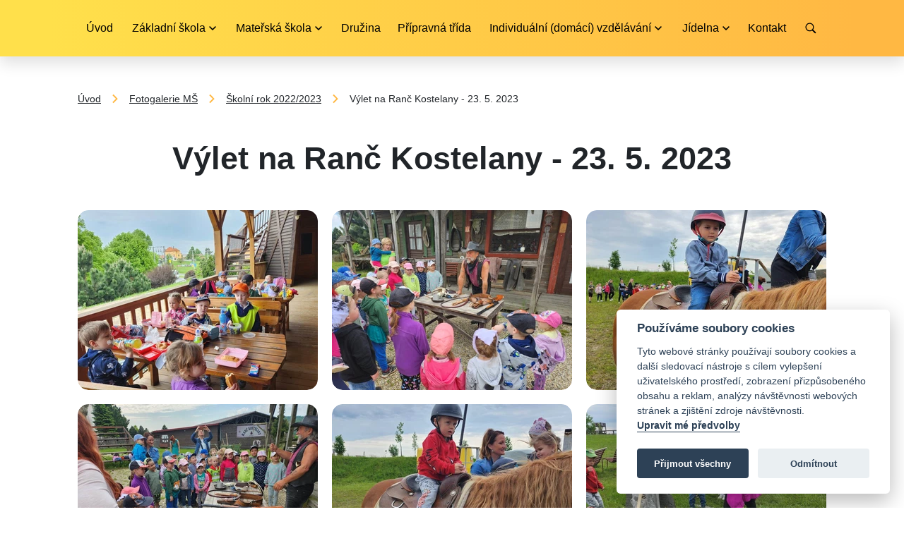

--- FILE ---
content_type: text/html; charset=utf-8
request_url: https://www.zsmspocenice.cz/fotogalerie-ms-skolni-rok-2022-2023-vylet-na-ranc-kostelany-23-5-2023
body_size: 12954
content:
<!DOCTYPE html>
<html lang="cs">
<head prefix="og: http://ogp.me/ns# fb: http://ogp.me/ns/fb# ">

            <link rel="dns-prefetch" href="https://www.googletagmanager.com/" >
            <script>
                window.addEventListener("load", ()=> {
                    (function() {
                    try {
                    window.setTimeout(
                    function(){
                        !function(e,t,a,n,g){e[n]=e[n]||[],e[n].push({"gtm.start":(new Date).getTime(),event:"gtm.js"});var m=t.getElementsByTagName(a)[0],r=t.createElement(a);r.async=!0,r.src="https://www.googletagmanager.com/gtm.js?id=GTM-KRCLCSZ",m.parentNode.insertBefore(r,m)}(window,document,"script","dataLayer");        
                    }, 1000);
                    } catch (err) {}
                })();
                });
            </script>
<meta charset="utf-8">
<meta name="author" content="DigiLabs Software, s.r.o. - DigiLabs.cz">
<meta name="viewport" content="width=device-width, initial-scale=1.0, minimum-scale=1.0, maximum-scale=6">
<meta http-equiv="X-UA-Compatible" content="IE=edge">
<link rel="canonical" href="https://www.zsmspocenice.cz/fotogalerie-ms-skolni-rok-2022-2023-vylet-na-ranc-kostelany-23-5-2023" />
<meta name="description" content="Základní škola a Mateřská škola Počenice-Tetětice">
<meta name="robots" content="all">
<meta name="copyright" content="2026 Základní škola a Mateřská škola Počenice-Tetětice"><link rel="stylesheet" type="text/css" href="https://www.zsmspocenice.cz/templates/main/styles/stylesheet.min.css?v=92df73a">
<link href="https://www.zsmspocenice.cz/favicon-180.png?v=92df73a" rel="apple-touch-icon" sizes="180x180" />
<link href="https://www.zsmspocenice.cz/favicon-192.png?v=92df73a" rel="icon" sizes="192x192"/>
<link href="https://www.zsmspocenice.cz/favicon.ico?v=92df73a" rel="shortcut icon" type="image/x-icon"/>
<title id="snippet--title">Výlet na Ranč Kostelany - 23. 5. 2023 - Základní škola a Mateřská škola Počenice-Tetětice</title>
<script>
    function callSafeOnLoad(callback) {
        if (document.readyState === 'complete') {
            if (Loki.hasActiveRequest()) {              
                document.addEventListener('LokiRequestEnd', () => {
                    callback();
                }, {
                    once: true,
                });
                
                return;
            }
            
            callback();

            return;
        }

        document.addEventListener('DOMContentLoaded', () => {
            callback();
        }, {
            once: true,
        });
    }
</script>
<meta property="og:type" content="website">
<meta property="og:title" content="Výlet na Ranč Kostelany - 23. 5. 2023 - Základní škola a Mateřská škola Počenice-Tetětice">
<meta property="og:description" content="Základní škola a Mateřská škola Počenice-Tetětice">
<meta property="og:locale" content="cs_CZ">
<meta property="og:site_name" content="Základní škola a Mateřská škola Počenice-Tetětice">
<meta property="og:url" content="https://www.zsmspocenice.cz/fotogalerie-ms-skolni-rok-2022-2023-vylet-na-ranc-kostelany-23-5-2023">
<meta property="og:image" content="https://cdn.digilabs.cz/zs-pocenice/images/hvjyj4zcdhp7vr.jpg?width=1200&height=630&quality=90">
<meta property="og:image:alt" content="348356363_806111104451720_2025222682070258488_n"></head>
<body class="loading">
    <div class="page-wrapper page-wrapper--flex" id="snippet--content">
        <header class="c-header--secondary">
            <h1 class="u-visually-hidden">Základní škola a Mateřská škola Počenice-Tetětice</h1>

    <div class="c-navbar c-navbar--fixed" >
        <div class="container c-navbar-wrapper">
            <nav role="navigation" aria-label="Základní škola a Mateřská škola Počenice-Tetětice">
                <ul role="menu">
                            <li class="">
                                <a class="c-navbar__nav-item " href="/" role="menuitem" tabindex="0" target="">
                                    Úvod
                                </a>
                            </li>
                            <li class="c-navbar-dropdown-menu ">
                                <a class="c-navbar__nav-item-dropdown" href="#" onclick="event.preventDefault();" role="menuitem" tabindex="0" aria-haspopup="true" aria-expanded="false">
                                    <span>Základní škola</span>
                                    <span class="c-navbar-dropdown-menu__arrow">
                                        <span class="icon-svg icon-svg__icon-arrow_down" aria-hidden="true" focusable="false">
                                            <svg class="icon-svg__svg" viewBox="0 0 10 10" width="10" height="10">
                                                <title>Dropdown ikona</title>
                                                <use xlink:href="/templates/main/assets/icons/svg-sprite.svg#icon-arrow_down"></use>
                                            </svg>
                                        </span>
                                    </span>
                                </a>
                                <div class="c-navbar-dropdown-menu__content c-navbar-dropdown-menu__content--closed" role="menu" aria-label="Základní škola">
                                    <ul>
                                            <li>
                                                <a class="c-navbar-dropdown-menu__content-item " href="https://my.matterport.com/show/?m=AjHcujAqvZH&amp;play=1" role="menuitem" tabindex="0" target="_blank">Virtuální prohlídka</a>
                                            </li>
                                            <li>
                                                <a class="c-navbar-dropdown-menu__content-item " href="/o-zakladni-skole" role="menuitem" tabindex="0" target="">O základní škole</a>
                                            </li>
                                            <li>
                                                <a class="c-navbar-dropdown-menu__content-item " href="/aktuality-zs" role="menuitem" tabindex="0" target="">Aktuality</a>
                                            </li>
                                            <li>
                                                <a class="c-navbar-dropdown-menu__content-item " href="/fotogalerie-zs" role="menuitem" tabindex="0" target="">Fotogalerie</a>
                                            </li>
                                            <li>
                                                <a class="c-navbar-dropdown-menu__content-item " href="/uredni-deska-zs" role="menuitem" tabindex="0" target="">Úřední deska</a>
                                            </li>
                                            <li>
                                                <a class="c-navbar-dropdown-menu__content-item " href="/pro-rodice-zs" role="menuitem" tabindex="0" target="">Pro rodiče</a>
                                            </li>
                                            <li>
                                                <a class="c-navbar-dropdown-menu__content-item " href="/rozvrh-hodin" role="menuitem" tabindex="0" target="">Rozvrh hodin</a>
                                            </li>
                                            <li>
                                                <a class="c-navbar-dropdown-menu__content-item " href="/organizace-skolniho-roku-zs" role="menuitem" tabindex="0" target="">Organizace školního roku</a>
                                            </li>
                                            <li>
                                                <a class="c-navbar-dropdown-menu__content-item " href="/projekty-zs" role="menuitem" tabindex="0" target="">Projekty</a>
                                            </li>
                                            <li>
                                                <a class="c-navbar-dropdown-menu__content-item " href="/zamestnanci-zs" role="menuitem" tabindex="0" target="">Zaměstnanci</a>
                                            </li>
                                            <li>
                                                <a class="c-navbar-dropdown-menu__content-item " href="/skolska-rada-zs" role="menuitem" tabindex="0" target="">Školská rada</a>
                                            </li>
                                            <li>
                                                <a class="c-navbar-dropdown-menu__content-item " href="/povinne-zverejnovane-informace" role="menuitem" tabindex="0" target="">Povinně zveřejňované informace</a>
                                            </li>
                                    </ul>
                                </div>
                            </li>
                            <li class="c-navbar-dropdown-menu ">
                                <a class="c-navbar__nav-item-dropdown" href="#" onclick="event.preventDefault();" role="menuitem" tabindex="0" aria-haspopup="true" aria-expanded="false">
                                    <span>Mateřská škola</span>
                                    <span class="c-navbar-dropdown-menu__arrow">
                                        <span class="icon-svg icon-svg__icon-arrow_down" aria-hidden="true" focusable="false">
                                            <svg class="icon-svg__svg" viewBox="0 0 10 10" width="10" height="10">
                                                <title>Dropdown ikona</title>
                                                <use xlink:href="/templates/main/assets/icons/svg-sprite.svg#icon-arrow_down"></use>
                                            </svg>
                                        </span>
                                    </span>
                                </a>
                                <div class="c-navbar-dropdown-menu__content c-navbar-dropdown-menu__content--closed" role="menu" aria-label="Mateřská škola">
                                    <ul>
                                            <li>
                                                <a class="c-navbar-dropdown-menu__content-item " href="https://my.matterport.com/show/?m=Mo3Q3QDkbNV&amp;play=1" role="menuitem" tabindex="0" target="_blank">Virtuální prohlídka</a>
                                            </li>
                                            <li>
                                                <a class="c-navbar-dropdown-menu__content-item " href="/o-materske-skole" role="menuitem" tabindex="0" target="">O mateřské škole</a>
                                            </li>
                                            <li>
                                                <a class="c-navbar-dropdown-menu__content-item " href="/aktuality-ms" role="menuitem" tabindex="0" target="">Aktuality</a>
                                            </li>
                                            <li>
                                                <a class="c-navbar-dropdown-menu__content-item " href="/fotogalerie-ms" role="menuitem" tabindex="0" target="">Fotogalerie</a>
                                            </li>
                                            <li>
                                                <a class="c-navbar-dropdown-menu__content-item " href="/uredni-deska-ms" role="menuitem" tabindex="0" target="">Úřední deska</a>
                                            </li>
                                            <li>
                                                <a class="c-navbar-dropdown-menu__content-item " href="/pro-rodice-ms" role="menuitem" tabindex="0" target="">Pro rodiče</a>
                                            </li>
                                            <li>
                                                <a class="c-navbar-dropdown-menu__content-item " href="/organizace-skolniho-roku-ms" role="menuitem" tabindex="0" target="">Organizace školního roku</a>
                                            </li>
                                            <li>
                                                <a class="c-navbar-dropdown-menu__content-item " href="/projekty-ms" role="menuitem" tabindex="0" target="">Projekty</a>
                                            </li>
                                            <li>
                                                <a class="c-navbar-dropdown-menu__content-item " href="/zamestnanci-ms" role="menuitem" tabindex="0" target="">Zaměstnanci</a>
                                            </li>
                                            <li>
                                                <a class="c-navbar-dropdown-menu__content-item " href="/povinne-zverejnovane-informace" role="menuitem" tabindex="0" target="">Povinně zveřejňované informace</a>
                                            </li>
                                    </ul>
                                </div>
                            </li>
                            <li class="">
                                <a class="c-navbar__nav-item " href="/skolni-druzina" role="menuitem" tabindex="0" target="">
                                    Družina
                                </a>
                            </li>
                            <li class="">
                                <a class="c-navbar__nav-item " href="/pripravna-trida" role="menuitem" tabindex="0" target="">
                                    Přípravná třída
                                </a>
                            </li>
                            <li class="c-navbar-dropdown-menu ">
                                <a class="c-navbar__nav-item-dropdown" href="#" onclick="event.preventDefault();" role="menuitem" tabindex="0" aria-haspopup="true" aria-expanded="false">
                                    <span>Individuální (domácí) vzdělávání</span>
                                    <span class="c-navbar-dropdown-menu__arrow">
                                        <span class="icon-svg icon-svg__icon-arrow_down" aria-hidden="true" focusable="false">
                                            <svg class="icon-svg__svg" viewBox="0 0 10 10" width="10" height="10">
                                                <title>Dropdown ikona</title>
                                                <use xlink:href="/templates/main/assets/icons/svg-sprite.svg#icon-arrow_down"></use>
                                            </svg>
                                        </span>
                                    </span>
                                </a>
                                <div class="c-navbar-dropdown-menu__content c-navbar-dropdown-menu__content--closed" role="menu" aria-label="Individuální (domácí) vzdělávání">
                                    <ul>
                                            <li>
                                                <a class="c-navbar-dropdown-menu__content-item " href="/obecne-informace" role="menuitem" tabindex="0" target="">Obecné informace</a>
                                            </li>
                                            <li>
                                                <a class="c-navbar-dropdown-menu__content-item " href="/plan-uciva-pro-1-rocnik" role="menuitem" tabindex="0" target="">Plán učiva pro 1. ročník</a>
                                            </li>
                                            <li>
                                                <a class="c-navbar-dropdown-menu__content-item " href="/plan-uciva-pro-2-rocnik" role="menuitem" tabindex="0" target="">Plán učiva pro 2. ročník</a>
                                            </li>
                                            <li>
                                                <a class="c-navbar-dropdown-menu__content-item " href="/plan-uciva-pro-3-rocnik" role="menuitem" tabindex="0" target="">Plán učiva pro 3. ročník</a>
                                            </li>
                                            <li>
                                                <a class="c-navbar-dropdown-menu__content-item " href="/plan-uciva-pro-4-rocnik" role="menuitem" tabindex="0" target="">Plán učiva pro 4. ročník</a>
                                            </li>
                                            <li>
                                                <a class="c-navbar-dropdown-menu__content-item " href="/plan-uciva-pro-5-rocnik" role="menuitem" tabindex="0" target="">Plán učiva pro 5. ročník</a>
                                            </li>
                                    </ul>
                                </div>
                            </li>
                            <li class="c-navbar-dropdown-menu ">
                                <a class="c-navbar__nav-item-dropdown" href="#" onclick="event.preventDefault();" role="menuitem" tabindex="0" aria-haspopup="true" aria-expanded="false">
                                    <span>Jídelna</span>
                                    <span class="c-navbar-dropdown-menu__arrow">
                                        <span class="icon-svg icon-svg__icon-arrow_down" aria-hidden="true" focusable="false">
                                            <svg class="icon-svg__svg" viewBox="0 0 10 10" width="10" height="10">
                                                <title>Dropdown ikona</title>
                                                <use xlink:href="/templates/main/assets/icons/svg-sprite.svg#icon-arrow_down"></use>
                                            </svg>
                                        </span>
                                    </span>
                                </a>
                                <div class="c-navbar-dropdown-menu__content c-navbar-dropdown-menu__content--closed" role="menu" aria-label="Jídelna">
                                    <ul>
                                            <li>
                                                <a class="c-navbar-dropdown-menu__content-item " href="/jidelna-zs" role="menuitem" tabindex="0" target="">Základní škola</a>
                                            </li>
                                            <li>
                                                <a class="c-navbar-dropdown-menu__content-item " href="/jidelna-ms" role="menuitem" tabindex="0" target="">Mateřská škola</a>
                                            </li>
                                    </ul>
                                </div>
                            </li>
                            <li class="">
                                <a class="c-navbar__nav-item " href="/kontakt" role="menuitem" tabindex="0" target="">
                                    Kontakt
                                </a>
                            </li>
    <li >
        <a class="c-navbar__nav-item js-search-button" href="" aria-label="Vyhledávání" role="menuitem" tabindex="0" onclick="event.preventDefault();">
            <span class="icon-svg icon-svg__icon-search" aria-hidden="true">
                <svg class="icon-svg__svg" viewBox="0 0 20 20" width="20" height="20">
                    <use xlink:href="/templates/main/assets/icons/svg-sprite.svg#icon-search"></use>
                </svg>
            </span>
        </a>
        <form action="/vyhledavani?page=1" method="get" class="c-search-bar" role="search">
            <button class="c-search-bar__close" tabindex="0" title="Zavřít vyhledávání" type="button">
                <span class="icon-svg icon-svg__icon-cross" aria-hidden="true">
                    <svg class="icon-svg__svg" viewBox="0 0 30 30" width="30" height="30">
                        <use xlink:href="/templates/main/assets/icons/svg-sprite.svg#icon-cross"></use>
                    </svg>
                </span>
            </button>
            <div class="c-search-bar__content">
                <h2>Vyhledávání</h2>
                <div class="u-margin-top--1 u-position--relative">
                    <label for="text-bar" aria-label="Vyhledávání">
                        <input class="c-search-bar__input" type="text" name="q" id="text-bar" placeholder="Napiště, co chcete najít..." title="Vyhledávání" tabindex="0">
                    </label>
                    <input class="c-search-bar__real-button" type="submit" id="realSubmit-bar" value="Hledat">
                    <label class="c-search-bar__fake-button" for="realSubmit-bar" aria-label="Vyhledat" tabindex="0">
                        <span class="icon-svg icon-svg__icon-search u-color--primary" aria-hidden="true">
                            <svg class="icon-svg__svg" viewBox="0 0 25 25" width="25" height="25">
                                <use xlink:href="/templates/main/assets/icons/svg-sprite.svg#icon-search"></use>
                            </svg>
                        </span>
                    </label>
                </div>
            </div>
        </form>
    </li>
                </ul>
            </nav>
        </div>
    </div>
    <div class="c-navbar-mobile c-navbar-mobile--fixed">
        <div class="c-navbar-mobile-wrapper u-justify-content--space-between p-shadow-navbar">
            <div class="c-navbar-mobile__icons-col">
                <a class="js-burger c-navbar-mobile__opened" href="" aria-label="menu">
                    <span class="icon-svg icon-svg__icon-hamburger" aria-hidden="true">
                        <svg class="icon-svg__svg" viewBox="0 0 25 25" width="25" height="25">
                            <use xlink:href="/templates/main/assets/icons/svg-sprite.svg#icon-hamburger"></use>
                        </svg>
                    </span>
                </a>
                <a class="js-close c-navbar-mobile__closed" href="" aria-label="zavřít menu">
                    <span class="icon-svg icon-svg__icon-close" aria-hidden="true">
                        <svg class="icon-svg__svg" viewBox="0 0 20 20" width="20" height="20">
                            <use xlink:href="/templates/main/assets/icons/svg-sprite.svg#icon-close"></use>
                        </svg>
                    </span>
                </a>
            </div>
        </div>
        <div class="c-navbar-mobile__content c-navbar-mobile__content--hidden">
            <div class="c-navbar-mobile__content-col">
                <nav role="navigation">
                    <ul role="menu">
                                <li>
                                    <a class="c-navbar__nav-item " href="/" role="menuitem" tabindex="0">Úvod</a>
                                </li>
                                <li class="c-navbar-dropdown-menu">
                                    <a class="c-navbar__nav-item-dropdown" href="" onclick="event.preventDefault();" role="menuitem" tabindex="0" aria-haspopup="true" aria-expanded="false">
                                        <span>Základní škola</span>
                                        <span class="c-navbar-dropdown-menu__arrow">
                                            <span class="icon-svg icon-svg__icon-arrow_down " aria-hidden="true" focusable="false">
                                                <svg class="icon-svg__svg" viewBox="0 0 10 10" width="10" height="10">
                                                    <title>Dropdown ikona</title>
                                                    <use xlink:href="/templates/main/assets/icons/svg-sprite.svg#icon-arrow_down"></use>
                                                </svg>
                                            </span>
                                        </span>
                                    </a>
                                    <div class="c-navbar-dropdown-menu__content c-navbar-dropdown-menu__content--closed" role="menu" aria-label="Základní škola">
                                        <ul>
                                                <li>
                                                    <a class="c-navbar-dropdown-menu__content-item " href="https://my.matterport.com/show/?m=AjHcujAqvZH&amp;play=1" role="menuitem" tabindex="0" target="_blank">Virtuální prohlídka</a>
                                                </li>
                                                <li>
                                                    <a class="c-navbar-dropdown-menu__content-item " href="/o-zakladni-skole" role="menuitem" tabindex="0" target="">O základní škole</a>
                                                </li>
                                                <li>
                                                    <a class="c-navbar-dropdown-menu__content-item " href="/aktuality-zs" role="menuitem" tabindex="0" target="">Aktuality</a>
                                                </li>
                                                <li>
                                                    <a class="c-navbar-dropdown-menu__content-item " href="/fotogalerie-zs" role="menuitem" tabindex="0" target="">Fotogalerie</a>
                                                </li>
                                                <li>
                                                    <a class="c-navbar-dropdown-menu__content-item " href="/uredni-deska-zs" role="menuitem" tabindex="0" target="">Úřední deska</a>
                                                </li>
                                                <li>
                                                    <a class="c-navbar-dropdown-menu__content-item " href="/pro-rodice-zs" role="menuitem" tabindex="0" target="">Pro rodiče</a>
                                                </li>
                                                <li>
                                                    <a class="c-navbar-dropdown-menu__content-item " href="/rozvrh-hodin" role="menuitem" tabindex="0" target="">Rozvrh hodin</a>
                                                </li>
                                                <li>
                                                    <a class="c-navbar-dropdown-menu__content-item " href="/organizace-skolniho-roku-zs" role="menuitem" tabindex="0" target="">Organizace školního roku</a>
                                                </li>
                                                <li>
                                                    <a class="c-navbar-dropdown-menu__content-item " href="/projekty-zs" role="menuitem" tabindex="0" target="">Projekty</a>
                                                </li>
                                                <li>
                                                    <a class="c-navbar-dropdown-menu__content-item " href="/zamestnanci-zs" role="menuitem" tabindex="0" target="">Zaměstnanci</a>
                                                </li>
                                                <li>
                                                    <a class="c-navbar-dropdown-menu__content-item " href="/skolska-rada-zs" role="menuitem" tabindex="0" target="">Školská rada</a>
                                                </li>
                                                <li>
                                                    <a class="c-navbar-dropdown-menu__content-item " href="/povinne-zverejnovane-informace" role="menuitem" tabindex="0" target="">Povinně zveřejňované informace</a>
                                                </li>
                                        </ul>
                                    </div>
                                </li>
                                <li class="c-navbar-dropdown-menu">
                                    <a class="c-navbar__nav-item-dropdown" href="" onclick="event.preventDefault();" role="menuitem" tabindex="0" aria-haspopup="true" aria-expanded="false">
                                        <span>Mateřská škola</span>
                                        <span class="c-navbar-dropdown-menu__arrow">
                                            <span class="icon-svg icon-svg__icon-arrow_down " aria-hidden="true" focusable="false">
                                                <svg class="icon-svg__svg" viewBox="0 0 10 10" width="10" height="10">
                                                    <title>Dropdown ikona</title>
                                                    <use xlink:href="/templates/main/assets/icons/svg-sprite.svg#icon-arrow_down"></use>
                                                </svg>
                                            </span>
                                        </span>
                                    </a>
                                    <div class="c-navbar-dropdown-menu__content c-navbar-dropdown-menu__content--closed" role="menu" aria-label="Mateřská škola">
                                        <ul>
                                                <li>
                                                    <a class="c-navbar-dropdown-menu__content-item " href="https://my.matterport.com/show/?m=Mo3Q3QDkbNV&amp;play=1" role="menuitem" tabindex="0" target="_blank">Virtuální prohlídka</a>
                                                </li>
                                                <li>
                                                    <a class="c-navbar-dropdown-menu__content-item " href="/o-materske-skole" role="menuitem" tabindex="0" target="">O mateřské škole</a>
                                                </li>
                                                <li>
                                                    <a class="c-navbar-dropdown-menu__content-item " href="/aktuality-ms" role="menuitem" tabindex="0" target="">Aktuality</a>
                                                </li>
                                                <li>
                                                    <a class="c-navbar-dropdown-menu__content-item " href="/fotogalerie-ms" role="menuitem" tabindex="0" target="">Fotogalerie</a>
                                                </li>
                                                <li>
                                                    <a class="c-navbar-dropdown-menu__content-item " href="/uredni-deska-ms" role="menuitem" tabindex="0" target="">Úřední deska</a>
                                                </li>
                                                <li>
                                                    <a class="c-navbar-dropdown-menu__content-item " href="/pro-rodice-ms" role="menuitem" tabindex="0" target="">Pro rodiče</a>
                                                </li>
                                                <li>
                                                    <a class="c-navbar-dropdown-menu__content-item " href="/organizace-skolniho-roku-ms" role="menuitem" tabindex="0" target="">Organizace školního roku</a>
                                                </li>
                                                <li>
                                                    <a class="c-navbar-dropdown-menu__content-item " href="/projekty-ms" role="menuitem" tabindex="0" target="">Projekty</a>
                                                </li>
                                                <li>
                                                    <a class="c-navbar-dropdown-menu__content-item " href="/zamestnanci-ms" role="menuitem" tabindex="0" target="">Zaměstnanci</a>
                                                </li>
                                                <li>
                                                    <a class="c-navbar-dropdown-menu__content-item " href="/povinne-zverejnovane-informace" role="menuitem" tabindex="0" target="">Povinně zveřejňované informace</a>
                                                </li>
                                        </ul>
                                    </div>
                                </li>
                                <li>
                                    <a class="c-navbar__nav-item " href="/skolni-druzina" role="menuitem" tabindex="0">Družina</a>
                                </li>
                                <li>
                                    <a class="c-navbar__nav-item " href="/pripravna-trida" role="menuitem" tabindex="0">Přípravná třída</a>
                                </li>
                                <li class="c-navbar-dropdown-menu">
                                    <a class="c-navbar__nav-item-dropdown" href="" onclick="event.preventDefault();" role="menuitem" tabindex="0" aria-haspopup="true" aria-expanded="false">
                                        <span>Individuální (domácí) vzdělávání</span>
                                        <span class="c-navbar-dropdown-menu__arrow">
                                            <span class="icon-svg icon-svg__icon-arrow_down " aria-hidden="true" focusable="false">
                                                <svg class="icon-svg__svg" viewBox="0 0 10 10" width="10" height="10">
                                                    <title>Dropdown ikona</title>
                                                    <use xlink:href="/templates/main/assets/icons/svg-sprite.svg#icon-arrow_down"></use>
                                                </svg>
                                            </span>
                                        </span>
                                    </a>
                                    <div class="c-navbar-dropdown-menu__content c-navbar-dropdown-menu__content--closed" role="menu" aria-label="Individuální (domácí) vzdělávání">
                                        <ul>
                                                <li>
                                                    <a class="c-navbar-dropdown-menu__content-item " href="/obecne-informace" role="menuitem" tabindex="0" target="">Obecné informace</a>
                                                </li>
                                                <li>
                                                    <a class="c-navbar-dropdown-menu__content-item " href="/plan-uciva-pro-1-rocnik" role="menuitem" tabindex="0" target="">Plán učiva pro 1. ročník</a>
                                                </li>
                                                <li>
                                                    <a class="c-navbar-dropdown-menu__content-item " href="/plan-uciva-pro-2-rocnik" role="menuitem" tabindex="0" target="">Plán učiva pro 2. ročník</a>
                                                </li>
                                                <li>
                                                    <a class="c-navbar-dropdown-menu__content-item " href="/plan-uciva-pro-3-rocnik" role="menuitem" tabindex="0" target="">Plán učiva pro 3. ročník</a>
                                                </li>
                                                <li>
                                                    <a class="c-navbar-dropdown-menu__content-item " href="/plan-uciva-pro-4-rocnik" role="menuitem" tabindex="0" target="">Plán učiva pro 4. ročník</a>
                                                </li>
                                                <li>
                                                    <a class="c-navbar-dropdown-menu__content-item " href="/plan-uciva-pro-5-rocnik" role="menuitem" tabindex="0" target="">Plán učiva pro 5. ročník</a>
                                                </li>
                                        </ul>
                                    </div>
                                </li>
                                <li class="c-navbar-dropdown-menu">
                                    <a class="c-navbar__nav-item-dropdown" href="" onclick="event.preventDefault();" role="menuitem" tabindex="0" aria-haspopup="true" aria-expanded="false">
                                        <span>Jídelna</span>
                                        <span class="c-navbar-dropdown-menu__arrow">
                                            <span class="icon-svg icon-svg__icon-arrow_down " aria-hidden="true" focusable="false">
                                                <svg class="icon-svg__svg" viewBox="0 0 10 10" width="10" height="10">
                                                    <title>Dropdown ikona</title>
                                                    <use xlink:href="/templates/main/assets/icons/svg-sprite.svg#icon-arrow_down"></use>
                                                </svg>
                                            </span>
                                        </span>
                                    </a>
                                    <div class="c-navbar-dropdown-menu__content c-navbar-dropdown-menu__content--closed" role="menu" aria-label="Jídelna">
                                        <ul>
                                                <li>
                                                    <a class="c-navbar-dropdown-menu__content-item " href="/jidelna-zs" role="menuitem" tabindex="0" target="">Základní škola</a>
                                                </li>
                                                <li>
                                                    <a class="c-navbar-dropdown-menu__content-item " href="/jidelna-ms" role="menuitem" tabindex="0" target="">Mateřská škola</a>
                                                </li>
                                        </ul>
                                    </div>
                                </li>
                                <li>
                                    <a class="c-navbar__nav-item " href="/kontakt" role="menuitem" tabindex="0">Kontakt</a>
                                </li>
                    </ul>
                </nav>
                <div class="c-navbar-mobile__nav-socials">
                        <a href="https://www.facebook.com/Základní-škola-a-Mateřská-škola-Počenice-Tetětice-okres-Kroměříž-105560177606503" rel="noreferrer" target="_blank" aria-label="Základní škola a Mateřská škola Počenice-Tetětice">
                            <span class="c-navbar-mobile__nav-socials-icons">
                                <span class="icon-svg icon-svg__icon-fb u-color--primary" aria-hidden="true">
                                    <svg class="icon-svg__svg" viewBox="0 0 25 25" width="25" height="25">
                                        <use xlink:href="/templates/main/assets/icons/svg-sprite.svg#icon-fb"></use>
                                    </svg>
                                </span>
                            </span>
                        </a>
                </div>
            </div>
        </div>
    </div>
    <div >
        <a class="c-search u-display-none--desktop p-shadow-navbar js-search-button" href="" aria-label="Vyhledávání" onclick="event.preventDefault();">
            <span class="icon-svg icon-svg__icon-search" aria-hidden="true">
                <svg class="icon-svg__svg" viewBox="0 0 20 20" width="20" height="20">
                    <use xlink:href="/templates/main/assets/icons/svg-sprite.svg#icon-search"></use>
                </svg>
            </span>
        </a>
        <div class="c-search-bar" role="search">
            <button class="c-search-bar__close" tabindex="0" title="Zavřít vyhledávání" type="button">
                <span class="icon-svg icon-svg__icon-cross" aria-hidden="true">
                    <svg class="icon-svg__svg" viewBox="0 0 30 30" width="30" height="30">
                        <use xlink:href="/templates/main/assets/icons/svg-sprite.svg#icon-cross"></use>
                    </svg>
                </span>
            </button>
            <div class="c-search-bar__content">
                <h2>Vyhledávání</h2>
                <form action="/vyhledavani?page=1" method="get" class="u-margin-top--1 u-position--relative">
                    <label for="text-bar" aria-label="Vyhledávání">
                        <input class="c-search-bar__input" type="text" name="q" id="text-bar" placeholder="Napiště, co chcete najít..." title="Vyhledávání" tabindex="0">
                    </label>
                    <input class="c-search-bar__real-button" type="submit" id="realSubmit-bar" value="Hledat">
                    <label class="c-search-bar__fake-button" for="realSubmit-bar" aria-label="Vyhledat" tabindex="0">
                        <span class="icon-svg icon-svg__icon-search u-color--primary" aria-hidden="true">
                            <svg class="icon-svg__svg" viewBox="0 0 25 25" width="25" height="25">
                                <use xlink:href="/templates/main/assets/icons/svg-sprite.svg#icon-search"></use>
                            </svg>
                        </span>
                    </label>
                </form>
            </div>
        </div>
    </div>
        </header>
    <main role="main" class="page-wrapper__content">
<div class="container u-margin-top--1 u-margin-bottom--1 u-printable--not">
    <nav aria-label="Drobečková navigace">
        <ul class="c-breadcumb-nav">
                    <li class="c-breadcumb-nav__item">
                            <a href="/" aria-label="Úvod">Úvod</a>
                    </li>

                    <li class="c-breadcumb-nav__arrow">
                        <span class="icon-svg icon-svg__icon-arrow_forward  u-color--primary" aria-hidden="true">
                            <svg class="icon-svg__svg" viewBox="0 0 20 20" width="20" height="20">
                                <title>šipka</title>
                                <use xlink:href="/templates/main/assets/icons/svg-sprite.svg#icon-arrow-right"></use>
                            </svg>
                        </span>
                    </li>
                    <li class="c-breadcumb-nav__item">
                            <a href="/fotogalerie-ms" aria-label="Fotogalerie MŠ">Fotogalerie MŠ</a>
                    </li>

                    <li class="c-breadcumb-nav__arrow">
                        <span class="icon-svg icon-svg__icon-arrow_forward  u-color--primary" aria-hidden="true">
                            <svg class="icon-svg__svg" viewBox="0 0 20 20" width="20" height="20">
                                <title>šipka</title>
                                <use xlink:href="/templates/main/assets/icons/svg-sprite.svg#icon-arrow-right"></use>
                            </svg>
                        </span>
                    </li>
                    <li class="c-breadcumb-nav__item">
                            <a href="/fotogalerie-ms-skolni-rok-2022-2023" aria-label="Školní rok 2022/2023">Školní rok 2022/2023</a>
                    </li>

                    <li class="c-breadcumb-nav__arrow">
                        <span class="icon-svg icon-svg__icon-arrow_forward  u-color--primary" aria-hidden="true">
                            <svg class="icon-svg__svg" viewBox="0 0 20 20" width="20" height="20">
                                <title>šipka</title>
                                <use xlink:href="/templates/main/assets/icons/svg-sprite.svg#icon-arrow-right"></use>
                            </svg>
                        </span>
                    </li>
                    <li class="c-breadcumb-nav__item">Výlet na Ranč Kostelany - 23. 5. 2023</li>

        </ul>
    </nav>
</div>

        <section class="u-margin-bottom--2" aria-label="Fotogalerie - Výlet na Ranč Kostelany - 23. 5. 2023" >
            <div class="container u-margin-bottom--1">
                <div class="c-section-heading">
                    <h2>Výlet na Ranč Kostelany - 23. 5. 2023</h2>
                    
                </div>
            </div>


            <div class="container">
                    <div class="row--flex js-gallery">
                            <a class="col-xxs--6-12 col-md--4-12 c-gallery-item" href="https://cdn.digilabs.cz/zs-pocenice/images/hvjyj4zcdhp7vr.jpg?width=1200&amp;quality=80" data-responsive="https://cdn.digilabs.cz/zs-pocenice/images/hvjyj4zcdhp7vr.jpg?width=400&amp;quality=90 575.9, https://cdn.digilabs.cz/zs-pocenice/images/hvjyj4zcdhp7vr.jpg?width=700&amp;quality=90 1199.9" aria-label="Zobrazit obrázek galerie - Výlet na Ranč Kostelany - 23. 5. 2023">
                                <div class="c-gallery__item-top">
                                    <picture>
                                        <source media="(max-width: 575.9px)" data-srcset="https://cdn.digilabs.cz/zs-pocenice/images/hvjyj4zcdhp7vr.jpg?width=250&amp;height=187&amp;aspect_ratio=250%3A187&amp;quality=90 1x, https://cdn.digilabs.cz/zs-pocenice/images/hvjyj4zcdhp7vr.jpg?width=500&amp;height=375&amp;aspect_ratio=500%3A375&amp;quality=90 2x">
                                        <source media="(max-width: 991.9px)" data-srcset="https://cdn.digilabs.cz/zs-pocenice/images/hvjyj4zcdhp7vr.jpg?width=200&amp;height=150&amp;aspect_ratio=200%3A150&amp;quality=90 1x, https://cdn.digilabs.cz/zs-pocenice/images/hvjyj4zcdhp7vr.jpg?width=300&amp;height=225&amp;aspect_ratio=300%3A225&amp;quality=90 2x">
                                        <source media="(max-width: 1199.9px)" data-srcset="https://cdn.digilabs.cz/zs-pocenice/images/hvjyj4zcdhp7vr.jpg?width=280&amp;height=210&amp;aspect_ratio=280%3A210&amp;quality=90 1x, https://cdn.digilabs.cz/zs-pocenice/images/hvjyj4zcdhp7vr.jpg?width=420&amp;height=315&amp;aspect_ratio=420%3A315&amp;quality=90 2x">
                                        <source media="(max-width: 1499.9px)" data-srcset="https://cdn.digilabs.cz/zs-pocenice/images/hvjyj4zcdhp7vr.jpg?width=340&amp;height=255&amp;aspect_ratio=340%3A255&amp;quality=90 1x, https://cdn.digilabs.cz/zs-pocenice/images/hvjyj4zcdhp7vr.jpg?width=510&amp;height=382&amp;aspect_ratio=510%3A382&amp;quality=90 2x">
                                        <source media="(min-width: 1500px)" data-srcset="https://cdn.digilabs.cz/zs-pocenice/images/hvjyj4zcdhp7vr.jpg?width=436&amp;height=327&amp;aspect_ratio=436%3A327&amp;quality=90 1x, https://cdn.digilabs.cz/zs-pocenice/images/hvjyj4zcdhp7vr.jpg?width=654&amp;height=490&amp;aspect_ratio=654%3A490&amp;quality=90 2x">
                                        <img class="js-lazy" src="https://cdn.digilabs.cz/zs-pocenice/images/hvjyj4zcdhp7vr.jpg?width=43&amp;height=32&amp;aspect_ratio=43%3A32&amp;quality=10" alt="348356363_806111104451720_2025222682070258488_n" data-src="https://cdn.digilabs.cz/zs-pocenice/images/hvjyj4zcdhp7vr.jpg?width=436&amp;height=327&amp;aspect_ratio=436%3A327&amp;quality=90">
                                    </picture>
                                    <div class="c-gallery__item-icon">
                                        <span class="icon-svg icon-svg__icon-search" aria-hidden="true">
                                            <svg class="icon-svg__svg" viewBox="0 0 30 30" width="30" height="30">
                                                <use xlink:href="/templates/main/assets/icons/svg-sprite.svg#icon-search"></use>
                                            </svg>
                                        </span>
                                    </div>
                                </div>
                            </a>
                            <a class="col-xxs--6-12 col-md--4-12 c-gallery-item" href="https://cdn.digilabs.cz/zs-pocenice/images/em2o0jbo3dhp7vr.jpg?width=1200&amp;quality=80" data-responsive="https://cdn.digilabs.cz/zs-pocenice/images/em2o0jbo3dhp7vr.jpg?width=400&amp;quality=90 575.9, https://cdn.digilabs.cz/zs-pocenice/images/em2o0jbo3dhp7vr.jpg?width=700&amp;quality=90 1199.9" aria-label="Zobrazit obrázek galerie - Výlet na Ranč Kostelany - 23. 5. 2023">
                                <div class="c-gallery__item-top">
                                    <picture>
                                        <source media="(max-width: 575.9px)" data-srcset="https://cdn.digilabs.cz/zs-pocenice/images/em2o0jbo3dhp7vr.jpg?width=250&amp;height=187&amp;aspect_ratio=250%3A187&amp;quality=90 1x, https://cdn.digilabs.cz/zs-pocenice/images/em2o0jbo3dhp7vr.jpg?width=500&amp;height=375&amp;aspect_ratio=500%3A375&amp;quality=90 2x">
                                        <source media="(max-width: 991.9px)" data-srcset="https://cdn.digilabs.cz/zs-pocenice/images/em2o0jbo3dhp7vr.jpg?width=200&amp;height=150&amp;aspect_ratio=200%3A150&amp;quality=90 1x, https://cdn.digilabs.cz/zs-pocenice/images/em2o0jbo3dhp7vr.jpg?width=300&amp;height=225&amp;aspect_ratio=300%3A225&amp;quality=90 2x">
                                        <source media="(max-width: 1199.9px)" data-srcset="https://cdn.digilabs.cz/zs-pocenice/images/em2o0jbo3dhp7vr.jpg?width=280&amp;height=210&amp;aspect_ratio=280%3A210&amp;quality=90 1x, https://cdn.digilabs.cz/zs-pocenice/images/em2o0jbo3dhp7vr.jpg?width=420&amp;height=315&amp;aspect_ratio=420%3A315&amp;quality=90 2x">
                                        <source media="(max-width: 1499.9px)" data-srcset="https://cdn.digilabs.cz/zs-pocenice/images/em2o0jbo3dhp7vr.jpg?width=340&amp;height=255&amp;aspect_ratio=340%3A255&amp;quality=90 1x, https://cdn.digilabs.cz/zs-pocenice/images/em2o0jbo3dhp7vr.jpg?width=510&amp;height=382&amp;aspect_ratio=510%3A382&amp;quality=90 2x">
                                        <source media="(min-width: 1500px)" data-srcset="https://cdn.digilabs.cz/zs-pocenice/images/em2o0jbo3dhp7vr.jpg?width=436&amp;height=327&amp;aspect_ratio=436%3A327&amp;quality=90 1x, https://cdn.digilabs.cz/zs-pocenice/images/em2o0jbo3dhp7vr.jpg?width=654&amp;height=490&amp;aspect_ratio=654%3A490&amp;quality=90 2x">
                                        <img class="js-lazy" src="https://cdn.digilabs.cz/zs-pocenice/images/em2o0jbo3dhp7vr.jpg?width=43&amp;height=32&amp;aspect_ratio=43%3A32&amp;quality=10" alt="348356388_3258800547756185_6994245076831891032_n" data-src="https://cdn.digilabs.cz/zs-pocenice/images/em2o0jbo3dhp7vr.jpg?width=436&amp;height=327&amp;aspect_ratio=436%3A327&amp;quality=90">
                                    </picture>
                                    <div class="c-gallery__item-icon">
                                        <span class="icon-svg icon-svg__icon-search" aria-hidden="true">
                                            <svg class="icon-svg__svg" viewBox="0 0 30 30" width="30" height="30">
                                                <use xlink:href="/templates/main/assets/icons/svg-sprite.svg#icon-search"></use>
                                            </svg>
                                        </span>
                                    </div>
                                </div>
                            </a>
                            <a class="col-xxs--6-12 col-md--4-12 c-gallery-item" href="https://cdn.digilabs.cz/zs-pocenice/images/90uvug0w1ehp7vr.jpg?width=1200&amp;quality=80" data-responsive="https://cdn.digilabs.cz/zs-pocenice/images/90uvug0w1ehp7vr.jpg?width=400&amp;quality=90 575.9, https://cdn.digilabs.cz/zs-pocenice/images/90uvug0w1ehp7vr.jpg?width=700&amp;quality=90 1199.9" aria-label="Zobrazit obrázek galerie - Výlet na Ranč Kostelany - 23. 5. 2023">
                                <div class="c-gallery__item-top">
                                    <picture>
                                        <source media="(max-width: 575.9px)" data-srcset="https://cdn.digilabs.cz/zs-pocenice/images/90uvug0w1ehp7vr.jpg?width=250&amp;height=187&amp;aspect_ratio=250%3A187&amp;quality=90 1x, https://cdn.digilabs.cz/zs-pocenice/images/90uvug0w1ehp7vr.jpg?width=500&amp;height=375&amp;aspect_ratio=500%3A375&amp;quality=90 2x">
                                        <source media="(max-width: 991.9px)" data-srcset="https://cdn.digilabs.cz/zs-pocenice/images/90uvug0w1ehp7vr.jpg?width=200&amp;height=150&amp;aspect_ratio=200%3A150&amp;quality=90 1x, https://cdn.digilabs.cz/zs-pocenice/images/90uvug0w1ehp7vr.jpg?width=300&amp;height=225&amp;aspect_ratio=300%3A225&amp;quality=90 2x">
                                        <source media="(max-width: 1199.9px)" data-srcset="https://cdn.digilabs.cz/zs-pocenice/images/90uvug0w1ehp7vr.jpg?width=280&amp;height=210&amp;aspect_ratio=280%3A210&amp;quality=90 1x, https://cdn.digilabs.cz/zs-pocenice/images/90uvug0w1ehp7vr.jpg?width=420&amp;height=315&amp;aspect_ratio=420%3A315&amp;quality=90 2x">
                                        <source media="(max-width: 1499.9px)" data-srcset="https://cdn.digilabs.cz/zs-pocenice/images/90uvug0w1ehp7vr.jpg?width=340&amp;height=255&amp;aspect_ratio=340%3A255&amp;quality=90 1x, https://cdn.digilabs.cz/zs-pocenice/images/90uvug0w1ehp7vr.jpg?width=510&amp;height=382&amp;aspect_ratio=510%3A382&amp;quality=90 2x">
                                        <source media="(min-width: 1500px)" data-srcset="https://cdn.digilabs.cz/zs-pocenice/images/90uvug0w1ehp7vr.jpg?width=436&amp;height=327&amp;aspect_ratio=436%3A327&amp;quality=90 1x, https://cdn.digilabs.cz/zs-pocenice/images/90uvug0w1ehp7vr.jpg?width=654&amp;height=490&amp;aspect_ratio=654%3A490&amp;quality=90 2x">
                                        <img class="js-lazy" src="https://cdn.digilabs.cz/zs-pocenice/images/90uvug0w1ehp7vr.jpg?width=43&amp;height=32&amp;aspect_ratio=43%3A32&amp;quality=10" alt="348356414_200845602886425_1024356385809317032_n" data-src="https://cdn.digilabs.cz/zs-pocenice/images/90uvug0w1ehp7vr.jpg?width=436&amp;height=327&amp;aspect_ratio=436%3A327&amp;quality=90">
                                    </picture>
                                    <div class="c-gallery__item-icon">
                                        <span class="icon-svg icon-svg__icon-search" aria-hidden="true">
                                            <svg class="icon-svg__svg" viewBox="0 0 30 30" width="30" height="30">
                                                <use xlink:href="/templates/main/assets/icons/svg-sprite.svg#icon-search"></use>
                                            </svg>
                                        </span>
                                    </div>
                                </div>
                            </a>
                            <a class="col-xxs--6-12 col-md--4-12 c-gallery-item" href="https://cdn.digilabs.cz/zs-pocenice/images/wxhoou0o3ehp7vr.jpg?width=1200&amp;quality=80" data-responsive="https://cdn.digilabs.cz/zs-pocenice/images/wxhoou0o3ehp7vr.jpg?width=400&amp;quality=90 575.9, https://cdn.digilabs.cz/zs-pocenice/images/wxhoou0o3ehp7vr.jpg?width=700&amp;quality=90 1199.9" aria-label="Zobrazit obrázek galerie - Výlet na Ranč Kostelany - 23. 5. 2023">
                                <div class="c-gallery__item-top">
                                    <picture>
                                        <source media="(max-width: 575.9px)" data-srcset="https://cdn.digilabs.cz/zs-pocenice/images/wxhoou0o3ehp7vr.jpg?width=250&amp;height=187&amp;aspect_ratio=250%3A187&amp;quality=90 1x, https://cdn.digilabs.cz/zs-pocenice/images/wxhoou0o3ehp7vr.jpg?width=500&amp;height=375&amp;aspect_ratio=500%3A375&amp;quality=90 2x">
                                        <source media="(max-width: 991.9px)" data-srcset="https://cdn.digilabs.cz/zs-pocenice/images/wxhoou0o3ehp7vr.jpg?width=200&amp;height=150&amp;aspect_ratio=200%3A150&amp;quality=90 1x, https://cdn.digilabs.cz/zs-pocenice/images/wxhoou0o3ehp7vr.jpg?width=300&amp;height=225&amp;aspect_ratio=300%3A225&amp;quality=90 2x">
                                        <source media="(max-width: 1199.9px)" data-srcset="https://cdn.digilabs.cz/zs-pocenice/images/wxhoou0o3ehp7vr.jpg?width=280&amp;height=210&amp;aspect_ratio=280%3A210&amp;quality=90 1x, https://cdn.digilabs.cz/zs-pocenice/images/wxhoou0o3ehp7vr.jpg?width=420&amp;height=315&amp;aspect_ratio=420%3A315&amp;quality=90 2x">
                                        <source media="(max-width: 1499.9px)" data-srcset="https://cdn.digilabs.cz/zs-pocenice/images/wxhoou0o3ehp7vr.jpg?width=340&amp;height=255&amp;aspect_ratio=340%3A255&amp;quality=90 1x, https://cdn.digilabs.cz/zs-pocenice/images/wxhoou0o3ehp7vr.jpg?width=510&amp;height=382&amp;aspect_ratio=510%3A382&amp;quality=90 2x">
                                        <source media="(min-width: 1500px)" data-srcset="https://cdn.digilabs.cz/zs-pocenice/images/wxhoou0o3ehp7vr.jpg?width=436&amp;height=327&amp;aspect_ratio=436%3A327&amp;quality=90 1x, https://cdn.digilabs.cz/zs-pocenice/images/wxhoou0o3ehp7vr.jpg?width=654&amp;height=490&amp;aspect_ratio=654%3A490&amp;quality=90 2x">
                                        <img class="js-lazy" src="https://cdn.digilabs.cz/zs-pocenice/images/wxhoou0o3ehp7vr.jpg?width=43&amp;height=32&amp;aspect_ratio=43%3A32&amp;quality=10" alt="348356470_1906111969771197_4812501987246011353_n" data-src="https://cdn.digilabs.cz/zs-pocenice/images/wxhoou0o3ehp7vr.jpg?width=436&amp;height=327&amp;aspect_ratio=436%3A327&amp;quality=90">
                                    </picture>
                                    <div class="c-gallery__item-icon">
                                        <span class="icon-svg icon-svg__icon-search" aria-hidden="true">
                                            <svg class="icon-svg__svg" viewBox="0 0 30 30" width="30" height="30">
                                                <use xlink:href="/templates/main/assets/icons/svg-sprite.svg#icon-search"></use>
                                            </svg>
                                        </span>
                                    </div>
                                </div>
                            </a>
                            <a class="col-xxs--6-12 col-md--4-12 c-gallery-item" href="https://cdn.digilabs.cz/zs-pocenice/images/gp8ah01j5ehp7vr.jpg?width=1200&amp;quality=80" data-responsive="https://cdn.digilabs.cz/zs-pocenice/images/gp8ah01j5ehp7vr.jpg?width=400&amp;quality=90 575.9, https://cdn.digilabs.cz/zs-pocenice/images/gp8ah01j5ehp7vr.jpg?width=700&amp;quality=90 1199.9" aria-label="Zobrazit obrázek galerie - Výlet na Ranč Kostelany - 23. 5. 2023">
                                <div class="c-gallery__item-top">
                                    <picture>
                                        <source media="(max-width: 575.9px)" data-srcset="https://cdn.digilabs.cz/zs-pocenice/images/gp8ah01j5ehp7vr.jpg?width=250&amp;height=187&amp;aspect_ratio=250%3A187&amp;quality=90 1x, https://cdn.digilabs.cz/zs-pocenice/images/gp8ah01j5ehp7vr.jpg?width=500&amp;height=375&amp;aspect_ratio=500%3A375&amp;quality=90 2x">
                                        <source media="(max-width: 991.9px)" data-srcset="https://cdn.digilabs.cz/zs-pocenice/images/gp8ah01j5ehp7vr.jpg?width=200&amp;height=150&amp;aspect_ratio=200%3A150&amp;quality=90 1x, https://cdn.digilabs.cz/zs-pocenice/images/gp8ah01j5ehp7vr.jpg?width=300&amp;height=225&amp;aspect_ratio=300%3A225&amp;quality=90 2x">
                                        <source media="(max-width: 1199.9px)" data-srcset="https://cdn.digilabs.cz/zs-pocenice/images/gp8ah01j5ehp7vr.jpg?width=280&amp;height=210&amp;aspect_ratio=280%3A210&amp;quality=90 1x, https://cdn.digilabs.cz/zs-pocenice/images/gp8ah01j5ehp7vr.jpg?width=420&amp;height=315&amp;aspect_ratio=420%3A315&amp;quality=90 2x">
                                        <source media="(max-width: 1499.9px)" data-srcset="https://cdn.digilabs.cz/zs-pocenice/images/gp8ah01j5ehp7vr.jpg?width=340&amp;height=255&amp;aspect_ratio=340%3A255&amp;quality=90 1x, https://cdn.digilabs.cz/zs-pocenice/images/gp8ah01j5ehp7vr.jpg?width=510&amp;height=382&amp;aspect_ratio=510%3A382&amp;quality=90 2x">
                                        <source media="(min-width: 1500px)" data-srcset="https://cdn.digilabs.cz/zs-pocenice/images/gp8ah01j5ehp7vr.jpg?width=436&amp;height=327&amp;aspect_ratio=436%3A327&amp;quality=90 1x, https://cdn.digilabs.cz/zs-pocenice/images/gp8ah01j5ehp7vr.jpg?width=654&amp;height=490&amp;aspect_ratio=654%3A490&amp;quality=90 2x">
                                        <img class="js-lazy" src="https://cdn.digilabs.cz/zs-pocenice/images/gp8ah01j5ehp7vr.jpg?width=43&amp;height=32&amp;aspect_ratio=43%3A32&amp;quality=10" alt="348356478_800479558302686_777429603004863933_n" data-src="https://cdn.digilabs.cz/zs-pocenice/images/gp8ah01j5ehp7vr.jpg?width=436&amp;height=327&amp;aspect_ratio=436%3A327&amp;quality=90">
                                    </picture>
                                    <div class="c-gallery__item-icon">
                                        <span class="icon-svg icon-svg__icon-search" aria-hidden="true">
                                            <svg class="icon-svg__svg" viewBox="0 0 30 30" width="30" height="30">
                                                <use xlink:href="/templates/main/assets/icons/svg-sprite.svg#icon-search"></use>
                                            </svg>
                                        </span>
                                    </div>
                                </div>
                            </a>
                            <a class="col-xxs--6-12 col-md--4-12 c-gallery-item" href="https://cdn.digilabs.cz/zs-pocenice/images/qidi1euz6ehp7vr.jpg?width=1200&amp;quality=80" data-responsive="https://cdn.digilabs.cz/zs-pocenice/images/qidi1euz6ehp7vr.jpg?width=400&amp;quality=90 575.9, https://cdn.digilabs.cz/zs-pocenice/images/qidi1euz6ehp7vr.jpg?width=700&amp;quality=90 1199.9" aria-label="Zobrazit obrázek galerie - Výlet na Ranč Kostelany - 23. 5. 2023">
                                <div class="c-gallery__item-top">
                                    <picture>
                                        <source media="(max-width: 575.9px)" data-srcset="https://cdn.digilabs.cz/zs-pocenice/images/qidi1euz6ehp7vr.jpg?width=250&amp;height=187&amp;aspect_ratio=250%3A187&amp;quality=90 1x, https://cdn.digilabs.cz/zs-pocenice/images/qidi1euz6ehp7vr.jpg?width=500&amp;height=375&amp;aspect_ratio=500%3A375&amp;quality=90 2x">
                                        <source media="(max-width: 991.9px)" data-srcset="https://cdn.digilabs.cz/zs-pocenice/images/qidi1euz6ehp7vr.jpg?width=200&amp;height=150&amp;aspect_ratio=200%3A150&amp;quality=90 1x, https://cdn.digilabs.cz/zs-pocenice/images/qidi1euz6ehp7vr.jpg?width=300&amp;height=225&amp;aspect_ratio=300%3A225&amp;quality=90 2x">
                                        <source media="(max-width: 1199.9px)" data-srcset="https://cdn.digilabs.cz/zs-pocenice/images/qidi1euz6ehp7vr.jpg?width=280&amp;height=210&amp;aspect_ratio=280%3A210&amp;quality=90 1x, https://cdn.digilabs.cz/zs-pocenice/images/qidi1euz6ehp7vr.jpg?width=420&amp;height=315&amp;aspect_ratio=420%3A315&amp;quality=90 2x">
                                        <source media="(max-width: 1499.9px)" data-srcset="https://cdn.digilabs.cz/zs-pocenice/images/qidi1euz6ehp7vr.jpg?width=340&amp;height=255&amp;aspect_ratio=340%3A255&amp;quality=90 1x, https://cdn.digilabs.cz/zs-pocenice/images/qidi1euz6ehp7vr.jpg?width=510&amp;height=382&amp;aspect_ratio=510%3A382&amp;quality=90 2x">
                                        <source media="(min-width: 1500px)" data-srcset="https://cdn.digilabs.cz/zs-pocenice/images/qidi1euz6ehp7vr.jpg?width=436&amp;height=327&amp;aspect_ratio=436%3A327&amp;quality=90 1x, https://cdn.digilabs.cz/zs-pocenice/images/qidi1euz6ehp7vr.jpg?width=654&amp;height=490&amp;aspect_ratio=654%3A490&amp;quality=90 2x">
                                        <img class="js-lazy" src="https://cdn.digilabs.cz/zs-pocenice/images/qidi1euz6ehp7vr.jpg?width=43&amp;height=32&amp;aspect_ratio=43%3A32&amp;quality=10" alt="348356525_656018136366472_5490746235651315061_n" data-src="https://cdn.digilabs.cz/zs-pocenice/images/qidi1euz6ehp7vr.jpg?width=436&amp;height=327&amp;aspect_ratio=436%3A327&amp;quality=90">
                                    </picture>
                                    <div class="c-gallery__item-icon">
                                        <span class="icon-svg icon-svg__icon-search" aria-hidden="true">
                                            <svg class="icon-svg__svg" viewBox="0 0 30 30" width="30" height="30">
                                                <use xlink:href="/templates/main/assets/icons/svg-sprite.svg#icon-search"></use>
                                            </svg>
                                        </span>
                                    </div>
                                </div>
                            </a>
                            <a class="col-xxs--6-12 col-md--4-12 c-gallery-item" href="https://cdn.digilabs.cz/zs-pocenice/images/xnz8j4uofhp7vr.jpg?width=1200&amp;quality=80" data-responsive="https://cdn.digilabs.cz/zs-pocenice/images/xnz8j4uofhp7vr.jpg?width=400&amp;quality=90 575.9, https://cdn.digilabs.cz/zs-pocenice/images/xnz8j4uofhp7vr.jpg?width=700&amp;quality=90 1199.9" aria-label="Zobrazit obrázek galerie - Výlet na Ranč Kostelany - 23. 5. 2023">
                                <div class="c-gallery__item-top">
                                    <picture>
                                        <source media="(max-width: 575.9px)" data-srcset="https://cdn.digilabs.cz/zs-pocenice/images/xnz8j4uofhp7vr.jpg?width=250&amp;height=187&amp;aspect_ratio=250%3A187&amp;quality=90 1x, https://cdn.digilabs.cz/zs-pocenice/images/xnz8j4uofhp7vr.jpg?width=500&amp;height=375&amp;aspect_ratio=500%3A375&amp;quality=90 2x">
                                        <source media="(max-width: 991.9px)" data-srcset="https://cdn.digilabs.cz/zs-pocenice/images/xnz8j4uofhp7vr.jpg?width=200&amp;height=150&amp;aspect_ratio=200%3A150&amp;quality=90 1x, https://cdn.digilabs.cz/zs-pocenice/images/xnz8j4uofhp7vr.jpg?width=300&amp;height=225&amp;aspect_ratio=300%3A225&amp;quality=90 2x">
                                        <source media="(max-width: 1199.9px)" data-srcset="https://cdn.digilabs.cz/zs-pocenice/images/xnz8j4uofhp7vr.jpg?width=280&amp;height=210&amp;aspect_ratio=280%3A210&amp;quality=90 1x, https://cdn.digilabs.cz/zs-pocenice/images/xnz8j4uofhp7vr.jpg?width=420&amp;height=315&amp;aspect_ratio=420%3A315&amp;quality=90 2x">
                                        <source media="(max-width: 1499.9px)" data-srcset="https://cdn.digilabs.cz/zs-pocenice/images/xnz8j4uofhp7vr.jpg?width=340&amp;height=255&amp;aspect_ratio=340%3A255&amp;quality=90 1x, https://cdn.digilabs.cz/zs-pocenice/images/xnz8j4uofhp7vr.jpg?width=510&amp;height=382&amp;aspect_ratio=510%3A382&amp;quality=90 2x">
                                        <source media="(min-width: 1500px)" data-srcset="https://cdn.digilabs.cz/zs-pocenice/images/xnz8j4uofhp7vr.jpg?width=436&amp;height=327&amp;aspect_ratio=436%3A327&amp;quality=90 1x, https://cdn.digilabs.cz/zs-pocenice/images/xnz8j4uofhp7vr.jpg?width=654&amp;height=490&amp;aspect_ratio=654%3A490&amp;quality=90 2x">
                                        <img class="js-lazy" src="https://cdn.digilabs.cz/zs-pocenice/images/xnz8j4uofhp7vr.jpg?width=43&amp;height=32&amp;aspect_ratio=43%3A32&amp;quality=10" alt="348356693_798523428549018_4518566216854588024_n" data-src="https://cdn.digilabs.cz/zs-pocenice/images/xnz8j4uofhp7vr.jpg?width=436&amp;height=327&amp;aspect_ratio=436%3A327&amp;quality=90">
                                    </picture>
                                    <div class="c-gallery__item-icon">
                                        <span class="icon-svg icon-svg__icon-search" aria-hidden="true">
                                            <svg class="icon-svg__svg" viewBox="0 0 30 30" width="30" height="30">
                                                <use xlink:href="/templates/main/assets/icons/svg-sprite.svg#icon-search"></use>
                                            </svg>
                                        </span>
                                    </div>
                                </div>
                            </a>
                            <a class="col-xxs--6-12 col-md--4-12 c-gallery-item" href="https://cdn.digilabs.cz/zs-pocenice/images/49kgwk9s1fhp7vr.jpg?width=1200&amp;quality=80" data-responsive="https://cdn.digilabs.cz/zs-pocenice/images/49kgwk9s1fhp7vr.jpg?width=400&amp;quality=90 575.9, https://cdn.digilabs.cz/zs-pocenice/images/49kgwk9s1fhp7vr.jpg?width=700&amp;quality=90 1199.9" aria-label="Zobrazit obrázek galerie - Výlet na Ranč Kostelany - 23. 5. 2023">
                                <div class="c-gallery__item-top">
                                    <picture>
                                        <source media="(max-width: 575.9px)" data-srcset="https://cdn.digilabs.cz/zs-pocenice/images/49kgwk9s1fhp7vr.jpg?width=250&amp;height=187&amp;aspect_ratio=250%3A187&amp;quality=90 1x, https://cdn.digilabs.cz/zs-pocenice/images/49kgwk9s1fhp7vr.jpg?width=500&amp;height=375&amp;aspect_ratio=500%3A375&amp;quality=90 2x">
                                        <source media="(max-width: 991.9px)" data-srcset="https://cdn.digilabs.cz/zs-pocenice/images/49kgwk9s1fhp7vr.jpg?width=200&amp;height=150&amp;aspect_ratio=200%3A150&amp;quality=90 1x, https://cdn.digilabs.cz/zs-pocenice/images/49kgwk9s1fhp7vr.jpg?width=300&amp;height=225&amp;aspect_ratio=300%3A225&amp;quality=90 2x">
                                        <source media="(max-width: 1199.9px)" data-srcset="https://cdn.digilabs.cz/zs-pocenice/images/49kgwk9s1fhp7vr.jpg?width=280&amp;height=210&amp;aspect_ratio=280%3A210&amp;quality=90 1x, https://cdn.digilabs.cz/zs-pocenice/images/49kgwk9s1fhp7vr.jpg?width=420&amp;height=315&amp;aspect_ratio=420%3A315&amp;quality=90 2x">
                                        <source media="(max-width: 1499.9px)" data-srcset="https://cdn.digilabs.cz/zs-pocenice/images/49kgwk9s1fhp7vr.jpg?width=340&amp;height=255&amp;aspect_ratio=340%3A255&amp;quality=90 1x, https://cdn.digilabs.cz/zs-pocenice/images/49kgwk9s1fhp7vr.jpg?width=510&amp;height=382&amp;aspect_ratio=510%3A382&amp;quality=90 2x">
                                        <source media="(min-width: 1500px)" data-srcset="https://cdn.digilabs.cz/zs-pocenice/images/49kgwk9s1fhp7vr.jpg?width=436&amp;height=327&amp;aspect_ratio=436%3A327&amp;quality=90 1x, https://cdn.digilabs.cz/zs-pocenice/images/49kgwk9s1fhp7vr.jpg?width=654&amp;height=490&amp;aspect_ratio=654%3A490&amp;quality=90 2x">
                                        <img class="js-lazy" src="https://cdn.digilabs.cz/zs-pocenice/images/49kgwk9s1fhp7vr.jpg?width=43&amp;height=32&amp;aspect_ratio=43%3A32&amp;quality=10" alt="348356993_221463647330049_6815855447900679512_n" data-src="https://cdn.digilabs.cz/zs-pocenice/images/49kgwk9s1fhp7vr.jpg?width=436&amp;height=327&amp;aspect_ratio=436%3A327&amp;quality=90">
                                    </picture>
                                    <div class="c-gallery__item-icon">
                                        <span class="icon-svg icon-svg__icon-search" aria-hidden="true">
                                            <svg class="icon-svg__svg" viewBox="0 0 30 30" width="30" height="30">
                                                <use xlink:href="/templates/main/assets/icons/svg-sprite.svg#icon-search"></use>
                                            </svg>
                                        </span>
                                    </div>
                                </div>
                            </a>
                            <a class="col-xxs--6-12 col-md--4-12 c-gallery-item" href="https://cdn.digilabs.cz/zs-pocenice/images/p2i0amv53fhp7vr.jpg?width=1200&amp;quality=80" data-responsive="https://cdn.digilabs.cz/zs-pocenice/images/p2i0amv53fhp7vr.jpg?width=400&amp;quality=90 575.9, https://cdn.digilabs.cz/zs-pocenice/images/p2i0amv53fhp7vr.jpg?width=700&amp;quality=90 1199.9" aria-label="Zobrazit obrázek galerie - Výlet na Ranč Kostelany - 23. 5. 2023">
                                <div class="c-gallery__item-top">
                                    <picture>
                                        <source media="(max-width: 575.9px)" data-srcset="https://cdn.digilabs.cz/zs-pocenice/images/p2i0amv53fhp7vr.jpg?width=250&amp;height=187&amp;aspect_ratio=250%3A187&amp;quality=90 1x, https://cdn.digilabs.cz/zs-pocenice/images/p2i0amv53fhp7vr.jpg?width=500&amp;height=375&amp;aspect_ratio=500%3A375&amp;quality=90 2x">
                                        <source media="(max-width: 991.9px)" data-srcset="https://cdn.digilabs.cz/zs-pocenice/images/p2i0amv53fhp7vr.jpg?width=200&amp;height=150&amp;aspect_ratio=200%3A150&amp;quality=90 1x, https://cdn.digilabs.cz/zs-pocenice/images/p2i0amv53fhp7vr.jpg?width=300&amp;height=225&amp;aspect_ratio=300%3A225&amp;quality=90 2x">
                                        <source media="(max-width: 1199.9px)" data-srcset="https://cdn.digilabs.cz/zs-pocenice/images/p2i0amv53fhp7vr.jpg?width=280&amp;height=210&amp;aspect_ratio=280%3A210&amp;quality=90 1x, https://cdn.digilabs.cz/zs-pocenice/images/p2i0amv53fhp7vr.jpg?width=420&amp;height=315&amp;aspect_ratio=420%3A315&amp;quality=90 2x">
                                        <source media="(max-width: 1499.9px)" data-srcset="https://cdn.digilabs.cz/zs-pocenice/images/p2i0amv53fhp7vr.jpg?width=340&amp;height=255&amp;aspect_ratio=340%3A255&amp;quality=90 1x, https://cdn.digilabs.cz/zs-pocenice/images/p2i0amv53fhp7vr.jpg?width=510&amp;height=382&amp;aspect_ratio=510%3A382&amp;quality=90 2x">
                                        <source media="(min-width: 1500px)" data-srcset="https://cdn.digilabs.cz/zs-pocenice/images/p2i0amv53fhp7vr.jpg?width=436&amp;height=327&amp;aspect_ratio=436%3A327&amp;quality=90 1x, https://cdn.digilabs.cz/zs-pocenice/images/p2i0amv53fhp7vr.jpg?width=654&amp;height=490&amp;aspect_ratio=654%3A490&amp;quality=90 2x">
                                        <img class="js-lazy" src="https://cdn.digilabs.cz/zs-pocenice/images/p2i0amv53fhp7vr.jpg?width=43&amp;height=32&amp;aspect_ratio=43%3A32&amp;quality=10" alt="348357020_3332888317041747_476141422123163999_n" data-src="https://cdn.digilabs.cz/zs-pocenice/images/p2i0amv53fhp7vr.jpg?width=436&amp;height=327&amp;aspect_ratio=436%3A327&amp;quality=90">
                                    </picture>
                                    <div class="c-gallery__item-icon">
                                        <span class="icon-svg icon-svg__icon-search" aria-hidden="true">
                                            <svg class="icon-svg__svg" viewBox="0 0 30 30" width="30" height="30">
                                                <use xlink:href="/templates/main/assets/icons/svg-sprite.svg#icon-search"></use>
                                            </svg>
                                        </span>
                                    </div>
                                </div>
                            </a>
                            <a class="col-xxs--6-12 col-md--4-12 c-gallery-item" href="https://cdn.digilabs.cz/zs-pocenice/images/cyywpi3a4fhp7vr.jpg?width=1200&amp;quality=80" data-responsive="https://cdn.digilabs.cz/zs-pocenice/images/cyywpi3a4fhp7vr.jpg?width=400&amp;quality=90 575.9, https://cdn.digilabs.cz/zs-pocenice/images/cyywpi3a4fhp7vr.jpg?width=700&amp;quality=90 1199.9" aria-label="Zobrazit obrázek galerie - Výlet na Ranč Kostelany - 23. 5. 2023">
                                <div class="c-gallery__item-top">
                                    <picture>
                                        <source media="(max-width: 575.9px)" data-srcset="https://cdn.digilabs.cz/zs-pocenice/images/cyywpi3a4fhp7vr.jpg?width=250&amp;height=187&amp;aspect_ratio=250%3A187&amp;quality=90 1x, https://cdn.digilabs.cz/zs-pocenice/images/cyywpi3a4fhp7vr.jpg?width=500&amp;height=375&amp;aspect_ratio=500%3A375&amp;quality=90 2x">
                                        <source media="(max-width: 991.9px)" data-srcset="https://cdn.digilabs.cz/zs-pocenice/images/cyywpi3a4fhp7vr.jpg?width=200&amp;height=150&amp;aspect_ratio=200%3A150&amp;quality=90 1x, https://cdn.digilabs.cz/zs-pocenice/images/cyywpi3a4fhp7vr.jpg?width=300&amp;height=225&amp;aspect_ratio=300%3A225&amp;quality=90 2x">
                                        <source media="(max-width: 1199.9px)" data-srcset="https://cdn.digilabs.cz/zs-pocenice/images/cyywpi3a4fhp7vr.jpg?width=280&amp;height=210&amp;aspect_ratio=280%3A210&amp;quality=90 1x, https://cdn.digilabs.cz/zs-pocenice/images/cyywpi3a4fhp7vr.jpg?width=420&amp;height=315&amp;aspect_ratio=420%3A315&amp;quality=90 2x">
                                        <source media="(max-width: 1499.9px)" data-srcset="https://cdn.digilabs.cz/zs-pocenice/images/cyywpi3a4fhp7vr.jpg?width=340&amp;height=255&amp;aspect_ratio=340%3A255&amp;quality=90 1x, https://cdn.digilabs.cz/zs-pocenice/images/cyywpi3a4fhp7vr.jpg?width=510&amp;height=382&amp;aspect_ratio=510%3A382&amp;quality=90 2x">
                                        <source media="(min-width: 1500px)" data-srcset="https://cdn.digilabs.cz/zs-pocenice/images/cyywpi3a4fhp7vr.jpg?width=436&amp;height=327&amp;aspect_ratio=436%3A327&amp;quality=90 1x, https://cdn.digilabs.cz/zs-pocenice/images/cyywpi3a4fhp7vr.jpg?width=654&amp;height=490&amp;aspect_ratio=654%3A490&amp;quality=90 2x">
                                        <img class="js-lazy" src="https://cdn.digilabs.cz/zs-pocenice/images/cyywpi3a4fhp7vr.jpg?width=43&amp;height=32&amp;aspect_ratio=43%3A32&amp;quality=10" alt="348357240_9463959823675397_2887085933818940797_n" data-src="https://cdn.digilabs.cz/zs-pocenice/images/cyywpi3a4fhp7vr.jpg?width=436&amp;height=327&amp;aspect_ratio=436%3A327&amp;quality=90">
                                    </picture>
                                    <div class="c-gallery__item-icon">
                                        <span class="icon-svg icon-svg__icon-search" aria-hidden="true">
                                            <svg class="icon-svg__svg" viewBox="0 0 30 30" width="30" height="30">
                                                <use xlink:href="/templates/main/assets/icons/svg-sprite.svg#icon-search"></use>
                                            </svg>
                                        </span>
                                    </div>
                                </div>
                            </a>
                            <a class="col-xxs--6-12 col-md--4-12 c-gallery-item" href="https://cdn.digilabs.cz/zs-pocenice/images/sky9s9ji5fhp7vr.jpg?width=1200&amp;quality=80" data-responsive="https://cdn.digilabs.cz/zs-pocenice/images/sky9s9ji5fhp7vr.jpg?width=400&amp;quality=90 575.9, https://cdn.digilabs.cz/zs-pocenice/images/sky9s9ji5fhp7vr.jpg?width=700&amp;quality=90 1199.9" aria-label="Zobrazit obrázek galerie - Výlet na Ranč Kostelany - 23. 5. 2023">
                                <div class="c-gallery__item-top">
                                    <picture>
                                        <source media="(max-width: 575.9px)" data-srcset="https://cdn.digilabs.cz/zs-pocenice/images/sky9s9ji5fhp7vr.jpg?width=250&amp;height=187&amp;aspect_ratio=250%3A187&amp;quality=90 1x, https://cdn.digilabs.cz/zs-pocenice/images/sky9s9ji5fhp7vr.jpg?width=500&amp;height=375&amp;aspect_ratio=500%3A375&amp;quality=90 2x">
                                        <source media="(max-width: 991.9px)" data-srcset="https://cdn.digilabs.cz/zs-pocenice/images/sky9s9ji5fhp7vr.jpg?width=200&amp;height=150&amp;aspect_ratio=200%3A150&amp;quality=90 1x, https://cdn.digilabs.cz/zs-pocenice/images/sky9s9ji5fhp7vr.jpg?width=300&amp;height=225&amp;aspect_ratio=300%3A225&amp;quality=90 2x">
                                        <source media="(max-width: 1199.9px)" data-srcset="https://cdn.digilabs.cz/zs-pocenice/images/sky9s9ji5fhp7vr.jpg?width=280&amp;height=210&amp;aspect_ratio=280%3A210&amp;quality=90 1x, https://cdn.digilabs.cz/zs-pocenice/images/sky9s9ji5fhp7vr.jpg?width=420&amp;height=315&amp;aspect_ratio=420%3A315&amp;quality=90 2x">
                                        <source media="(max-width: 1499.9px)" data-srcset="https://cdn.digilabs.cz/zs-pocenice/images/sky9s9ji5fhp7vr.jpg?width=340&amp;height=255&amp;aspect_ratio=340%3A255&amp;quality=90 1x, https://cdn.digilabs.cz/zs-pocenice/images/sky9s9ji5fhp7vr.jpg?width=510&amp;height=382&amp;aspect_ratio=510%3A382&amp;quality=90 2x">
                                        <source media="(min-width: 1500px)" data-srcset="https://cdn.digilabs.cz/zs-pocenice/images/sky9s9ji5fhp7vr.jpg?width=436&amp;height=327&amp;aspect_ratio=436%3A327&amp;quality=90 1x, https://cdn.digilabs.cz/zs-pocenice/images/sky9s9ji5fhp7vr.jpg?width=654&amp;height=490&amp;aspect_ratio=654%3A490&amp;quality=90 2x">
                                        <img class="js-lazy" src="https://cdn.digilabs.cz/zs-pocenice/images/sky9s9ji5fhp7vr.jpg?width=43&amp;height=32&amp;aspect_ratio=43%3A32&amp;quality=10" alt="348357857_1670033826790100_3584566610419876862_n" data-src="https://cdn.digilabs.cz/zs-pocenice/images/sky9s9ji5fhp7vr.jpg?width=436&amp;height=327&amp;aspect_ratio=436%3A327&amp;quality=90">
                                    </picture>
                                    <div class="c-gallery__item-icon">
                                        <span class="icon-svg icon-svg__icon-search" aria-hidden="true">
                                            <svg class="icon-svg__svg" viewBox="0 0 30 30" width="30" height="30">
                                                <use xlink:href="/templates/main/assets/icons/svg-sprite.svg#icon-search"></use>
                                            </svg>
                                        </span>
                                    </div>
                                </div>
                            </a>
                            <a class="col-xxs--6-12 col-md--4-12 c-gallery-item" href="https://cdn.digilabs.cz/zs-pocenice/images/acweoo447fhp7vr.jpg?width=1200&amp;quality=80" data-responsive="https://cdn.digilabs.cz/zs-pocenice/images/acweoo447fhp7vr.jpg?width=400&amp;quality=90 575.9, https://cdn.digilabs.cz/zs-pocenice/images/acweoo447fhp7vr.jpg?width=700&amp;quality=90 1199.9" aria-label="Zobrazit obrázek galerie - Výlet na Ranč Kostelany - 23. 5. 2023">
                                <div class="c-gallery__item-top">
                                    <picture>
                                        <source media="(max-width: 575.9px)" data-srcset="https://cdn.digilabs.cz/zs-pocenice/images/acweoo447fhp7vr.jpg?width=250&amp;height=187&amp;aspect_ratio=250%3A187&amp;quality=90 1x, https://cdn.digilabs.cz/zs-pocenice/images/acweoo447fhp7vr.jpg?width=500&amp;height=375&amp;aspect_ratio=500%3A375&amp;quality=90 2x">
                                        <source media="(max-width: 991.9px)" data-srcset="https://cdn.digilabs.cz/zs-pocenice/images/acweoo447fhp7vr.jpg?width=200&amp;height=150&amp;aspect_ratio=200%3A150&amp;quality=90 1x, https://cdn.digilabs.cz/zs-pocenice/images/acweoo447fhp7vr.jpg?width=300&amp;height=225&amp;aspect_ratio=300%3A225&amp;quality=90 2x">
                                        <source media="(max-width: 1199.9px)" data-srcset="https://cdn.digilabs.cz/zs-pocenice/images/acweoo447fhp7vr.jpg?width=280&amp;height=210&amp;aspect_ratio=280%3A210&amp;quality=90 1x, https://cdn.digilabs.cz/zs-pocenice/images/acweoo447fhp7vr.jpg?width=420&amp;height=315&amp;aspect_ratio=420%3A315&amp;quality=90 2x">
                                        <source media="(max-width: 1499.9px)" data-srcset="https://cdn.digilabs.cz/zs-pocenice/images/acweoo447fhp7vr.jpg?width=340&amp;height=255&amp;aspect_ratio=340%3A255&amp;quality=90 1x, https://cdn.digilabs.cz/zs-pocenice/images/acweoo447fhp7vr.jpg?width=510&amp;height=382&amp;aspect_ratio=510%3A382&amp;quality=90 2x">
                                        <source media="(min-width: 1500px)" data-srcset="https://cdn.digilabs.cz/zs-pocenice/images/acweoo447fhp7vr.jpg?width=436&amp;height=327&amp;aspect_ratio=436%3A327&amp;quality=90 1x, https://cdn.digilabs.cz/zs-pocenice/images/acweoo447fhp7vr.jpg?width=654&amp;height=490&amp;aspect_ratio=654%3A490&amp;quality=90 2x">
                                        <img class="js-lazy" src="https://cdn.digilabs.cz/zs-pocenice/images/acweoo447fhp7vr.jpg?width=43&amp;height=32&amp;aspect_ratio=43%3A32&amp;quality=10" alt="348358090_1972309549772157_6309372902122776556_n" data-src="https://cdn.digilabs.cz/zs-pocenice/images/acweoo447fhp7vr.jpg?width=436&amp;height=327&amp;aspect_ratio=436%3A327&amp;quality=90">
                                    </picture>
                                    <div class="c-gallery__item-icon">
                                        <span class="icon-svg icon-svg__icon-search" aria-hidden="true">
                                            <svg class="icon-svg__svg" viewBox="0 0 30 30" width="30" height="30">
                                                <use xlink:href="/templates/main/assets/icons/svg-sprite.svg#icon-search"></use>
                                            </svg>
                                        </span>
                                    </div>
                                </div>
                            </a>
                            <a class="col-xxs--6-12 col-md--4-12 c-gallery-item" href="https://cdn.digilabs.cz/zs-pocenice/images/1xcxne9oghp7vr.jpg?width=1200&amp;quality=80" data-responsive="https://cdn.digilabs.cz/zs-pocenice/images/1xcxne9oghp7vr.jpg?width=400&amp;quality=90 575.9, https://cdn.digilabs.cz/zs-pocenice/images/1xcxne9oghp7vr.jpg?width=700&amp;quality=90 1199.9" aria-label="Zobrazit obrázek galerie - Výlet na Ranč Kostelany - 23. 5. 2023">
                                <div class="c-gallery__item-top">
                                    <picture>
                                        <source media="(max-width: 575.9px)" data-srcset="https://cdn.digilabs.cz/zs-pocenice/images/1xcxne9oghp7vr.jpg?width=250&amp;height=187&amp;aspect_ratio=250%3A187&amp;quality=90 1x, https://cdn.digilabs.cz/zs-pocenice/images/1xcxne9oghp7vr.jpg?width=500&amp;height=375&amp;aspect_ratio=500%3A375&amp;quality=90 2x">
                                        <source media="(max-width: 991.9px)" data-srcset="https://cdn.digilabs.cz/zs-pocenice/images/1xcxne9oghp7vr.jpg?width=200&amp;height=150&amp;aspect_ratio=200%3A150&amp;quality=90 1x, https://cdn.digilabs.cz/zs-pocenice/images/1xcxne9oghp7vr.jpg?width=300&amp;height=225&amp;aspect_ratio=300%3A225&amp;quality=90 2x">
                                        <source media="(max-width: 1199.9px)" data-srcset="https://cdn.digilabs.cz/zs-pocenice/images/1xcxne9oghp7vr.jpg?width=280&amp;height=210&amp;aspect_ratio=280%3A210&amp;quality=90 1x, https://cdn.digilabs.cz/zs-pocenice/images/1xcxne9oghp7vr.jpg?width=420&amp;height=315&amp;aspect_ratio=420%3A315&amp;quality=90 2x">
                                        <source media="(max-width: 1499.9px)" data-srcset="https://cdn.digilabs.cz/zs-pocenice/images/1xcxne9oghp7vr.jpg?width=340&amp;height=255&amp;aspect_ratio=340%3A255&amp;quality=90 1x, https://cdn.digilabs.cz/zs-pocenice/images/1xcxne9oghp7vr.jpg?width=510&amp;height=382&amp;aspect_ratio=510%3A382&amp;quality=90 2x">
                                        <source media="(min-width: 1500px)" data-srcset="https://cdn.digilabs.cz/zs-pocenice/images/1xcxne9oghp7vr.jpg?width=436&amp;height=327&amp;aspect_ratio=436%3A327&amp;quality=90 1x, https://cdn.digilabs.cz/zs-pocenice/images/1xcxne9oghp7vr.jpg?width=654&amp;height=490&amp;aspect_ratio=654%3A490&amp;quality=90 2x">
                                        <img class="js-lazy" src="https://cdn.digilabs.cz/zs-pocenice/images/1xcxne9oghp7vr.jpg?width=43&amp;height=32&amp;aspect_ratio=43%3A32&amp;quality=10" alt="348358825_936017404331473_5554336337970727091_n" data-src="https://cdn.digilabs.cz/zs-pocenice/images/1xcxne9oghp7vr.jpg?width=436&amp;height=327&amp;aspect_ratio=436%3A327&amp;quality=90">
                                    </picture>
                                    <div class="c-gallery__item-icon">
                                        <span class="icon-svg icon-svg__icon-search" aria-hidden="true">
                                            <svg class="icon-svg__svg" viewBox="0 0 30 30" width="30" height="30">
                                                <use xlink:href="/templates/main/assets/icons/svg-sprite.svg#icon-search"></use>
                                            </svg>
                                        </span>
                                    </div>
                                </div>
                            </a>
                            <a class="col-xxs--6-12 col-md--4-12 c-gallery-item" href="https://cdn.digilabs.cz/zs-pocenice/images/55lfsllq3ghp7vr.jpg?width=1200&amp;quality=80" data-responsive="https://cdn.digilabs.cz/zs-pocenice/images/55lfsllq3ghp7vr.jpg?width=400&amp;quality=90 575.9, https://cdn.digilabs.cz/zs-pocenice/images/55lfsllq3ghp7vr.jpg?width=700&amp;quality=90 1199.9" aria-label="Zobrazit obrázek galerie - Výlet na Ranč Kostelany - 23. 5. 2023">
                                <div class="c-gallery__item-top">
                                    <picture>
                                        <source media="(max-width: 575.9px)" data-srcset="https://cdn.digilabs.cz/zs-pocenice/images/55lfsllq3ghp7vr.jpg?width=250&amp;height=187&amp;aspect_ratio=250%3A187&amp;quality=90 1x, https://cdn.digilabs.cz/zs-pocenice/images/55lfsllq3ghp7vr.jpg?width=500&amp;height=375&amp;aspect_ratio=500%3A375&amp;quality=90 2x">
                                        <source media="(max-width: 991.9px)" data-srcset="https://cdn.digilabs.cz/zs-pocenice/images/55lfsllq3ghp7vr.jpg?width=200&amp;height=150&amp;aspect_ratio=200%3A150&amp;quality=90 1x, https://cdn.digilabs.cz/zs-pocenice/images/55lfsllq3ghp7vr.jpg?width=300&amp;height=225&amp;aspect_ratio=300%3A225&amp;quality=90 2x">
                                        <source media="(max-width: 1199.9px)" data-srcset="https://cdn.digilabs.cz/zs-pocenice/images/55lfsllq3ghp7vr.jpg?width=280&amp;height=210&amp;aspect_ratio=280%3A210&amp;quality=90 1x, https://cdn.digilabs.cz/zs-pocenice/images/55lfsllq3ghp7vr.jpg?width=420&amp;height=315&amp;aspect_ratio=420%3A315&amp;quality=90 2x">
                                        <source media="(max-width: 1499.9px)" data-srcset="https://cdn.digilabs.cz/zs-pocenice/images/55lfsllq3ghp7vr.jpg?width=340&amp;height=255&amp;aspect_ratio=340%3A255&amp;quality=90 1x, https://cdn.digilabs.cz/zs-pocenice/images/55lfsllq3ghp7vr.jpg?width=510&amp;height=382&amp;aspect_ratio=510%3A382&amp;quality=90 2x">
                                        <source media="(min-width: 1500px)" data-srcset="https://cdn.digilabs.cz/zs-pocenice/images/55lfsllq3ghp7vr.jpg?width=436&amp;height=327&amp;aspect_ratio=436%3A327&amp;quality=90 1x, https://cdn.digilabs.cz/zs-pocenice/images/55lfsllq3ghp7vr.jpg?width=654&amp;height=490&amp;aspect_ratio=654%3A490&amp;quality=90 2x">
                                        <img class="js-lazy" src="https://cdn.digilabs.cz/zs-pocenice/images/55lfsllq3ghp7vr.jpg?width=43&amp;height=32&amp;aspect_ratio=43%3A32&amp;quality=10" alt="348359307_765404061790453_5420257179259761635_n" data-src="https://cdn.digilabs.cz/zs-pocenice/images/55lfsllq3ghp7vr.jpg?width=436&amp;height=327&amp;aspect_ratio=436%3A327&amp;quality=90">
                                    </picture>
                                    <div class="c-gallery__item-icon">
                                        <span class="icon-svg icon-svg__icon-search" aria-hidden="true">
                                            <svg class="icon-svg__svg" viewBox="0 0 30 30" width="30" height="30">
                                                <use xlink:href="/templates/main/assets/icons/svg-sprite.svg#icon-search"></use>
                                            </svg>
                                        </span>
                                    </div>
                                </div>
                            </a>
                            <a class="col-xxs--6-12 col-md--4-12 c-gallery-item" href="https://cdn.digilabs.cz/zs-pocenice/images/54yk8fi95ghp7vr.jpg?width=1200&amp;quality=80" data-responsive="https://cdn.digilabs.cz/zs-pocenice/images/54yk8fi95ghp7vr.jpg?width=400&amp;quality=90 575.9, https://cdn.digilabs.cz/zs-pocenice/images/54yk8fi95ghp7vr.jpg?width=700&amp;quality=90 1199.9" aria-label="Zobrazit obrázek galerie - Výlet na Ranč Kostelany - 23. 5. 2023">
                                <div class="c-gallery__item-top">
                                    <picture>
                                        <source media="(max-width: 575.9px)" data-srcset="https://cdn.digilabs.cz/zs-pocenice/images/54yk8fi95ghp7vr.jpg?width=250&amp;height=187&amp;aspect_ratio=250%3A187&amp;quality=90 1x, https://cdn.digilabs.cz/zs-pocenice/images/54yk8fi95ghp7vr.jpg?width=500&amp;height=375&amp;aspect_ratio=500%3A375&amp;quality=90 2x">
                                        <source media="(max-width: 991.9px)" data-srcset="https://cdn.digilabs.cz/zs-pocenice/images/54yk8fi95ghp7vr.jpg?width=200&amp;height=150&amp;aspect_ratio=200%3A150&amp;quality=90 1x, https://cdn.digilabs.cz/zs-pocenice/images/54yk8fi95ghp7vr.jpg?width=300&amp;height=225&amp;aspect_ratio=300%3A225&amp;quality=90 2x">
                                        <source media="(max-width: 1199.9px)" data-srcset="https://cdn.digilabs.cz/zs-pocenice/images/54yk8fi95ghp7vr.jpg?width=280&amp;height=210&amp;aspect_ratio=280%3A210&amp;quality=90 1x, https://cdn.digilabs.cz/zs-pocenice/images/54yk8fi95ghp7vr.jpg?width=420&amp;height=315&amp;aspect_ratio=420%3A315&amp;quality=90 2x">
                                        <source media="(max-width: 1499.9px)" data-srcset="https://cdn.digilabs.cz/zs-pocenice/images/54yk8fi95ghp7vr.jpg?width=340&amp;height=255&amp;aspect_ratio=340%3A255&amp;quality=90 1x, https://cdn.digilabs.cz/zs-pocenice/images/54yk8fi95ghp7vr.jpg?width=510&amp;height=382&amp;aspect_ratio=510%3A382&amp;quality=90 2x">
                                        <source media="(min-width: 1500px)" data-srcset="https://cdn.digilabs.cz/zs-pocenice/images/54yk8fi95ghp7vr.jpg?width=436&amp;height=327&amp;aspect_ratio=436%3A327&amp;quality=90 1x, https://cdn.digilabs.cz/zs-pocenice/images/54yk8fi95ghp7vr.jpg?width=654&amp;height=490&amp;aspect_ratio=654%3A490&amp;quality=90 2x">
                                        <img class="js-lazy" src="https://cdn.digilabs.cz/zs-pocenice/images/54yk8fi95ghp7vr.jpg?width=43&amp;height=32&amp;aspect_ratio=43%3A32&amp;quality=10" alt="348360828_951179379266011_3887023063216118014_n" data-src="https://cdn.digilabs.cz/zs-pocenice/images/54yk8fi95ghp7vr.jpg?width=436&amp;height=327&amp;aspect_ratio=436%3A327&amp;quality=90">
                                    </picture>
                                    <div class="c-gallery__item-icon">
                                        <span class="icon-svg icon-svg__icon-search" aria-hidden="true">
                                            <svg class="icon-svg__svg" viewBox="0 0 30 30" width="30" height="30">
                                                <use xlink:href="/templates/main/assets/icons/svg-sprite.svg#icon-search"></use>
                                            </svg>
                                        </span>
                                    </div>
                                </div>
                            </a>
                            <a class="col-xxs--6-12 col-md--4-12 c-gallery-item" href="https://cdn.digilabs.cz/zs-pocenice/images/zbhkd6go7ghp7vr.jpg?width=1200&amp;quality=80" data-responsive="https://cdn.digilabs.cz/zs-pocenice/images/zbhkd6go7ghp7vr.jpg?width=400&amp;quality=90 575.9, https://cdn.digilabs.cz/zs-pocenice/images/zbhkd6go7ghp7vr.jpg?width=700&amp;quality=90 1199.9" aria-label="Zobrazit obrázek galerie - Výlet na Ranč Kostelany - 23. 5. 2023">
                                <div class="c-gallery__item-top">
                                    <picture>
                                        <source media="(max-width: 575.9px)" data-srcset="https://cdn.digilabs.cz/zs-pocenice/images/zbhkd6go7ghp7vr.jpg?width=250&amp;height=187&amp;aspect_ratio=250%3A187&amp;quality=90 1x, https://cdn.digilabs.cz/zs-pocenice/images/zbhkd6go7ghp7vr.jpg?width=500&amp;height=375&amp;aspect_ratio=500%3A375&amp;quality=90 2x">
                                        <source media="(max-width: 991.9px)" data-srcset="https://cdn.digilabs.cz/zs-pocenice/images/zbhkd6go7ghp7vr.jpg?width=200&amp;height=150&amp;aspect_ratio=200%3A150&amp;quality=90 1x, https://cdn.digilabs.cz/zs-pocenice/images/zbhkd6go7ghp7vr.jpg?width=300&amp;height=225&amp;aspect_ratio=300%3A225&amp;quality=90 2x">
                                        <source media="(max-width: 1199.9px)" data-srcset="https://cdn.digilabs.cz/zs-pocenice/images/zbhkd6go7ghp7vr.jpg?width=280&amp;height=210&amp;aspect_ratio=280%3A210&amp;quality=90 1x, https://cdn.digilabs.cz/zs-pocenice/images/zbhkd6go7ghp7vr.jpg?width=420&amp;height=315&amp;aspect_ratio=420%3A315&amp;quality=90 2x">
                                        <source media="(max-width: 1499.9px)" data-srcset="https://cdn.digilabs.cz/zs-pocenice/images/zbhkd6go7ghp7vr.jpg?width=340&amp;height=255&amp;aspect_ratio=340%3A255&amp;quality=90 1x, https://cdn.digilabs.cz/zs-pocenice/images/zbhkd6go7ghp7vr.jpg?width=510&amp;height=382&amp;aspect_ratio=510%3A382&amp;quality=90 2x">
                                        <source media="(min-width: 1500px)" data-srcset="https://cdn.digilabs.cz/zs-pocenice/images/zbhkd6go7ghp7vr.jpg?width=436&amp;height=327&amp;aspect_ratio=436%3A327&amp;quality=90 1x, https://cdn.digilabs.cz/zs-pocenice/images/zbhkd6go7ghp7vr.jpg?width=654&amp;height=490&amp;aspect_ratio=654%3A490&amp;quality=90 2x">
                                        <img class="js-lazy" src="https://cdn.digilabs.cz/zs-pocenice/images/zbhkd6go7ghp7vr.jpg?width=43&amp;height=32&amp;aspect_ratio=43%3A32&amp;quality=10" alt="348360903_3203089779982984_1960552493189521495_n" data-src="https://cdn.digilabs.cz/zs-pocenice/images/zbhkd6go7ghp7vr.jpg?width=436&amp;height=327&amp;aspect_ratio=436%3A327&amp;quality=90">
                                    </picture>
                                    <div class="c-gallery__item-icon">
                                        <span class="icon-svg icon-svg__icon-search" aria-hidden="true">
                                            <svg class="icon-svg__svg" viewBox="0 0 30 30" width="30" height="30">
                                                <use xlink:href="/templates/main/assets/icons/svg-sprite.svg#icon-search"></use>
                                            </svg>
                                        </span>
                                    </div>
                                </div>
                            </a>
                            <a class="col-xxs--6-12 col-md--4-12 c-gallery-item" href="https://cdn.digilabs.cz/zs-pocenice/images/s34k1ul91hhp7vr.jpg?width=1200&amp;quality=80" data-responsive="https://cdn.digilabs.cz/zs-pocenice/images/s34k1ul91hhp7vr.jpg?width=400&amp;quality=90 575.9, https://cdn.digilabs.cz/zs-pocenice/images/s34k1ul91hhp7vr.jpg?width=700&amp;quality=90 1199.9" aria-label="Zobrazit obrázek galerie - Výlet na Ranč Kostelany - 23. 5. 2023">
                                <div class="c-gallery__item-top">
                                    <picture>
                                        <source media="(max-width: 575.9px)" data-srcset="https://cdn.digilabs.cz/zs-pocenice/images/s34k1ul91hhp7vr.jpg?width=250&amp;height=187&amp;aspect_ratio=250%3A187&amp;quality=90 1x, https://cdn.digilabs.cz/zs-pocenice/images/s34k1ul91hhp7vr.jpg?width=500&amp;height=375&amp;aspect_ratio=500%3A375&amp;quality=90 2x">
                                        <source media="(max-width: 991.9px)" data-srcset="https://cdn.digilabs.cz/zs-pocenice/images/s34k1ul91hhp7vr.jpg?width=200&amp;height=150&amp;aspect_ratio=200%3A150&amp;quality=90 1x, https://cdn.digilabs.cz/zs-pocenice/images/s34k1ul91hhp7vr.jpg?width=300&amp;height=225&amp;aspect_ratio=300%3A225&amp;quality=90 2x">
                                        <source media="(max-width: 1199.9px)" data-srcset="https://cdn.digilabs.cz/zs-pocenice/images/s34k1ul91hhp7vr.jpg?width=280&amp;height=210&amp;aspect_ratio=280%3A210&amp;quality=90 1x, https://cdn.digilabs.cz/zs-pocenice/images/s34k1ul91hhp7vr.jpg?width=420&amp;height=315&amp;aspect_ratio=420%3A315&amp;quality=90 2x">
                                        <source media="(max-width: 1499.9px)" data-srcset="https://cdn.digilabs.cz/zs-pocenice/images/s34k1ul91hhp7vr.jpg?width=340&amp;height=255&amp;aspect_ratio=340%3A255&amp;quality=90 1x, https://cdn.digilabs.cz/zs-pocenice/images/s34k1ul91hhp7vr.jpg?width=510&amp;height=382&amp;aspect_ratio=510%3A382&amp;quality=90 2x">
                                        <source media="(min-width: 1500px)" data-srcset="https://cdn.digilabs.cz/zs-pocenice/images/s34k1ul91hhp7vr.jpg?width=436&amp;height=327&amp;aspect_ratio=436%3A327&amp;quality=90 1x, https://cdn.digilabs.cz/zs-pocenice/images/s34k1ul91hhp7vr.jpg?width=654&amp;height=490&amp;aspect_ratio=654%3A490&amp;quality=90 2x">
                                        <img class="js-lazy" src="https://cdn.digilabs.cz/zs-pocenice/images/s34k1ul91hhp7vr.jpg?width=43&amp;height=32&amp;aspect_ratio=43%3A32&amp;quality=10" alt="348360916_6234072423340414_3308781807048789461_n" data-src="https://cdn.digilabs.cz/zs-pocenice/images/s34k1ul91hhp7vr.jpg?width=436&amp;height=327&amp;aspect_ratio=436%3A327&amp;quality=90">
                                    </picture>
                                    <div class="c-gallery__item-icon">
                                        <span class="icon-svg icon-svg__icon-search" aria-hidden="true">
                                            <svg class="icon-svg__svg" viewBox="0 0 30 30" width="30" height="30">
                                                <use xlink:href="/templates/main/assets/icons/svg-sprite.svg#icon-search"></use>
                                            </svg>
                                        </span>
                                    </div>
                                </div>
                            </a>
                            <a class="col-xxs--6-12 col-md--4-12 c-gallery-item" href="https://cdn.digilabs.cz/zs-pocenice/images/v6vbqj2t2hhp7vr.jpg?width=1200&amp;quality=80" data-responsive="https://cdn.digilabs.cz/zs-pocenice/images/v6vbqj2t2hhp7vr.jpg?width=400&amp;quality=90 575.9, https://cdn.digilabs.cz/zs-pocenice/images/v6vbqj2t2hhp7vr.jpg?width=700&amp;quality=90 1199.9" aria-label="Zobrazit obrázek galerie - Výlet na Ranč Kostelany - 23. 5. 2023">
                                <div class="c-gallery__item-top">
                                    <picture>
                                        <source media="(max-width: 575.9px)" data-srcset="https://cdn.digilabs.cz/zs-pocenice/images/v6vbqj2t2hhp7vr.jpg?width=250&amp;height=187&amp;aspect_ratio=250%3A187&amp;quality=90 1x, https://cdn.digilabs.cz/zs-pocenice/images/v6vbqj2t2hhp7vr.jpg?width=500&amp;height=375&amp;aspect_ratio=500%3A375&amp;quality=90 2x">
                                        <source media="(max-width: 991.9px)" data-srcset="https://cdn.digilabs.cz/zs-pocenice/images/v6vbqj2t2hhp7vr.jpg?width=200&amp;height=150&amp;aspect_ratio=200%3A150&amp;quality=90 1x, https://cdn.digilabs.cz/zs-pocenice/images/v6vbqj2t2hhp7vr.jpg?width=300&amp;height=225&amp;aspect_ratio=300%3A225&amp;quality=90 2x">
                                        <source media="(max-width: 1199.9px)" data-srcset="https://cdn.digilabs.cz/zs-pocenice/images/v6vbqj2t2hhp7vr.jpg?width=280&amp;height=210&amp;aspect_ratio=280%3A210&amp;quality=90 1x, https://cdn.digilabs.cz/zs-pocenice/images/v6vbqj2t2hhp7vr.jpg?width=420&amp;height=315&amp;aspect_ratio=420%3A315&amp;quality=90 2x">
                                        <source media="(max-width: 1499.9px)" data-srcset="https://cdn.digilabs.cz/zs-pocenice/images/v6vbqj2t2hhp7vr.jpg?width=340&amp;height=255&amp;aspect_ratio=340%3A255&amp;quality=90 1x, https://cdn.digilabs.cz/zs-pocenice/images/v6vbqj2t2hhp7vr.jpg?width=510&amp;height=382&amp;aspect_ratio=510%3A382&amp;quality=90 2x">
                                        <source media="(min-width: 1500px)" data-srcset="https://cdn.digilabs.cz/zs-pocenice/images/v6vbqj2t2hhp7vr.jpg?width=436&amp;height=327&amp;aspect_ratio=436%3A327&amp;quality=90 1x, https://cdn.digilabs.cz/zs-pocenice/images/v6vbqj2t2hhp7vr.jpg?width=654&amp;height=490&amp;aspect_ratio=654%3A490&amp;quality=90 2x">
                                        <img class="js-lazy" src="https://cdn.digilabs.cz/zs-pocenice/images/v6vbqj2t2hhp7vr.jpg?width=43&amp;height=32&amp;aspect_ratio=43%3A32&amp;quality=10" alt="348360918_3620178938210378_1476390886071699149_n" data-src="https://cdn.digilabs.cz/zs-pocenice/images/v6vbqj2t2hhp7vr.jpg?width=436&amp;height=327&amp;aspect_ratio=436%3A327&amp;quality=90">
                                    </picture>
                                    <div class="c-gallery__item-icon">
                                        <span class="icon-svg icon-svg__icon-search" aria-hidden="true">
                                            <svg class="icon-svg__svg" viewBox="0 0 30 30" width="30" height="30">
                                                <use xlink:href="/templates/main/assets/icons/svg-sprite.svg#icon-search"></use>
                                            </svg>
                                        </span>
                                    </div>
                                </div>
                            </a>
                            <a class="col-xxs--6-12 col-md--4-12 c-gallery-item" href="https://cdn.digilabs.cz/zs-pocenice/images/9kx4m3of5hhp7vr.jpg?width=1200&amp;quality=80" data-responsive="https://cdn.digilabs.cz/zs-pocenice/images/9kx4m3of5hhp7vr.jpg?width=400&amp;quality=90 575.9, https://cdn.digilabs.cz/zs-pocenice/images/9kx4m3of5hhp7vr.jpg?width=700&amp;quality=90 1199.9" aria-label="Zobrazit obrázek galerie - Výlet na Ranč Kostelany - 23. 5. 2023">
                                <div class="c-gallery__item-top">
                                    <picture>
                                        <source media="(max-width: 575.9px)" data-srcset="https://cdn.digilabs.cz/zs-pocenice/images/9kx4m3of5hhp7vr.jpg?width=250&amp;height=187&amp;aspect_ratio=250%3A187&amp;quality=90 1x, https://cdn.digilabs.cz/zs-pocenice/images/9kx4m3of5hhp7vr.jpg?width=500&amp;height=375&amp;aspect_ratio=500%3A375&amp;quality=90 2x">
                                        <source media="(max-width: 991.9px)" data-srcset="https://cdn.digilabs.cz/zs-pocenice/images/9kx4m3of5hhp7vr.jpg?width=200&amp;height=150&amp;aspect_ratio=200%3A150&amp;quality=90 1x, https://cdn.digilabs.cz/zs-pocenice/images/9kx4m3of5hhp7vr.jpg?width=300&amp;height=225&amp;aspect_ratio=300%3A225&amp;quality=90 2x">
                                        <source media="(max-width: 1199.9px)" data-srcset="https://cdn.digilabs.cz/zs-pocenice/images/9kx4m3of5hhp7vr.jpg?width=280&amp;height=210&amp;aspect_ratio=280%3A210&amp;quality=90 1x, https://cdn.digilabs.cz/zs-pocenice/images/9kx4m3of5hhp7vr.jpg?width=420&amp;height=315&amp;aspect_ratio=420%3A315&amp;quality=90 2x">
                                        <source media="(max-width: 1499.9px)" data-srcset="https://cdn.digilabs.cz/zs-pocenice/images/9kx4m3of5hhp7vr.jpg?width=340&amp;height=255&amp;aspect_ratio=340%3A255&amp;quality=90 1x, https://cdn.digilabs.cz/zs-pocenice/images/9kx4m3of5hhp7vr.jpg?width=510&amp;height=382&amp;aspect_ratio=510%3A382&amp;quality=90 2x">
                                        <source media="(min-width: 1500px)" data-srcset="https://cdn.digilabs.cz/zs-pocenice/images/9kx4m3of5hhp7vr.jpg?width=436&amp;height=327&amp;aspect_ratio=436%3A327&amp;quality=90 1x, https://cdn.digilabs.cz/zs-pocenice/images/9kx4m3of5hhp7vr.jpg?width=654&amp;height=490&amp;aspect_ratio=654%3A490&amp;quality=90 2x">
                                        <img class="js-lazy" src="https://cdn.digilabs.cz/zs-pocenice/images/9kx4m3of5hhp7vr.jpg?width=43&amp;height=32&amp;aspect_ratio=43%3A32&amp;quality=10" alt="348361402_1193852611302214_6176300855797166905_n" data-src="https://cdn.digilabs.cz/zs-pocenice/images/9kx4m3of5hhp7vr.jpg?width=436&amp;height=327&amp;aspect_ratio=436%3A327&amp;quality=90">
                                    </picture>
                                    <div class="c-gallery__item-icon">
                                        <span class="icon-svg icon-svg__icon-search" aria-hidden="true">
                                            <svg class="icon-svg__svg" viewBox="0 0 30 30" width="30" height="30">
                                                <use xlink:href="/templates/main/assets/icons/svg-sprite.svg#icon-search"></use>
                                            </svg>
                                        </span>
                                    </div>
                                </div>
                            </a>
                            <a class="col-xxs--6-12 col-md--4-12 c-gallery-item" href="https://cdn.digilabs.cz/zs-pocenice/images/5m0j0v2d7hhp7vr.jpg?width=1200&amp;quality=80" data-responsive="https://cdn.digilabs.cz/zs-pocenice/images/5m0j0v2d7hhp7vr.jpg?width=400&amp;quality=90 575.9, https://cdn.digilabs.cz/zs-pocenice/images/5m0j0v2d7hhp7vr.jpg?width=700&amp;quality=90 1199.9" aria-label="Zobrazit obrázek galerie - Výlet na Ranč Kostelany - 23. 5. 2023">
                                <div class="c-gallery__item-top">
                                    <picture>
                                        <source media="(max-width: 575.9px)" data-srcset="https://cdn.digilabs.cz/zs-pocenice/images/5m0j0v2d7hhp7vr.jpg?width=250&amp;height=187&amp;aspect_ratio=250%3A187&amp;quality=90 1x, https://cdn.digilabs.cz/zs-pocenice/images/5m0j0v2d7hhp7vr.jpg?width=500&amp;height=375&amp;aspect_ratio=500%3A375&amp;quality=90 2x">
                                        <source media="(max-width: 991.9px)" data-srcset="https://cdn.digilabs.cz/zs-pocenice/images/5m0j0v2d7hhp7vr.jpg?width=200&amp;height=150&amp;aspect_ratio=200%3A150&amp;quality=90 1x, https://cdn.digilabs.cz/zs-pocenice/images/5m0j0v2d7hhp7vr.jpg?width=300&amp;height=225&amp;aspect_ratio=300%3A225&amp;quality=90 2x">
                                        <source media="(max-width: 1199.9px)" data-srcset="https://cdn.digilabs.cz/zs-pocenice/images/5m0j0v2d7hhp7vr.jpg?width=280&amp;height=210&amp;aspect_ratio=280%3A210&amp;quality=90 1x, https://cdn.digilabs.cz/zs-pocenice/images/5m0j0v2d7hhp7vr.jpg?width=420&amp;height=315&amp;aspect_ratio=420%3A315&amp;quality=90 2x">
                                        <source media="(max-width: 1499.9px)" data-srcset="https://cdn.digilabs.cz/zs-pocenice/images/5m0j0v2d7hhp7vr.jpg?width=340&amp;height=255&amp;aspect_ratio=340%3A255&amp;quality=90 1x, https://cdn.digilabs.cz/zs-pocenice/images/5m0j0v2d7hhp7vr.jpg?width=510&amp;height=382&amp;aspect_ratio=510%3A382&amp;quality=90 2x">
                                        <source media="(min-width: 1500px)" data-srcset="https://cdn.digilabs.cz/zs-pocenice/images/5m0j0v2d7hhp7vr.jpg?width=436&amp;height=327&amp;aspect_ratio=436%3A327&amp;quality=90 1x, https://cdn.digilabs.cz/zs-pocenice/images/5m0j0v2d7hhp7vr.jpg?width=654&amp;height=490&amp;aspect_ratio=654%3A490&amp;quality=90 2x">
                                        <img class="js-lazy" src="https://cdn.digilabs.cz/zs-pocenice/images/5m0j0v2d7hhp7vr.jpg?width=43&amp;height=32&amp;aspect_ratio=43%3A32&amp;quality=10" alt="348361436_1327876481238607_5156026887805616881_n" data-src="https://cdn.digilabs.cz/zs-pocenice/images/5m0j0v2d7hhp7vr.jpg?width=436&amp;height=327&amp;aspect_ratio=436%3A327&amp;quality=90">
                                    </picture>
                                    <div class="c-gallery__item-icon">
                                        <span class="icon-svg icon-svg__icon-search" aria-hidden="true">
                                            <svg class="icon-svg__svg" viewBox="0 0 30 30" width="30" height="30">
                                                <use xlink:href="/templates/main/assets/icons/svg-sprite.svg#icon-search"></use>
                                            </svg>
                                        </span>
                                    </div>
                                </div>
                            </a>
                            <a class="col-xxs--6-12 col-md--4-12 c-gallery-item" href="https://cdn.digilabs.cz/zs-pocenice/images/9hbperpvihp7vr.jpg?width=1200&amp;quality=80" data-responsive="https://cdn.digilabs.cz/zs-pocenice/images/9hbperpvihp7vr.jpg?width=400&amp;quality=90 575.9, https://cdn.digilabs.cz/zs-pocenice/images/9hbperpvihp7vr.jpg?width=700&amp;quality=90 1199.9" aria-label="Zobrazit obrázek galerie - Výlet na Ranč Kostelany - 23. 5. 2023">
                                <div class="c-gallery__item-top">
                                    <picture>
                                        <source media="(max-width: 575.9px)" data-srcset="https://cdn.digilabs.cz/zs-pocenice/images/9hbperpvihp7vr.jpg?width=250&amp;height=187&amp;aspect_ratio=250%3A187&amp;quality=90 1x, https://cdn.digilabs.cz/zs-pocenice/images/9hbperpvihp7vr.jpg?width=500&amp;height=375&amp;aspect_ratio=500%3A375&amp;quality=90 2x">
                                        <source media="(max-width: 991.9px)" data-srcset="https://cdn.digilabs.cz/zs-pocenice/images/9hbperpvihp7vr.jpg?width=200&amp;height=150&amp;aspect_ratio=200%3A150&amp;quality=90 1x, https://cdn.digilabs.cz/zs-pocenice/images/9hbperpvihp7vr.jpg?width=300&amp;height=225&amp;aspect_ratio=300%3A225&amp;quality=90 2x">
                                        <source media="(max-width: 1199.9px)" data-srcset="https://cdn.digilabs.cz/zs-pocenice/images/9hbperpvihp7vr.jpg?width=280&amp;height=210&amp;aspect_ratio=280%3A210&amp;quality=90 1x, https://cdn.digilabs.cz/zs-pocenice/images/9hbperpvihp7vr.jpg?width=420&amp;height=315&amp;aspect_ratio=420%3A315&amp;quality=90 2x">
                                        <source media="(max-width: 1499.9px)" data-srcset="https://cdn.digilabs.cz/zs-pocenice/images/9hbperpvihp7vr.jpg?width=340&amp;height=255&amp;aspect_ratio=340%3A255&amp;quality=90 1x, https://cdn.digilabs.cz/zs-pocenice/images/9hbperpvihp7vr.jpg?width=510&amp;height=382&amp;aspect_ratio=510%3A382&amp;quality=90 2x">
                                        <source media="(min-width: 1500px)" data-srcset="https://cdn.digilabs.cz/zs-pocenice/images/9hbperpvihp7vr.jpg?width=436&amp;height=327&amp;aspect_ratio=436%3A327&amp;quality=90 1x, https://cdn.digilabs.cz/zs-pocenice/images/9hbperpvihp7vr.jpg?width=654&amp;height=490&amp;aspect_ratio=654%3A490&amp;quality=90 2x">
                                        <img class="js-lazy" src="https://cdn.digilabs.cz/zs-pocenice/images/9hbperpvihp7vr.jpg?width=43&amp;height=32&amp;aspect_ratio=43%3A32&amp;quality=10" alt="348361508_1012200853103749_4681575436380104976_n" data-src="https://cdn.digilabs.cz/zs-pocenice/images/9hbperpvihp7vr.jpg?width=436&amp;height=327&amp;aspect_ratio=436%3A327&amp;quality=90">
                                    </picture>
                                    <div class="c-gallery__item-icon">
                                        <span class="icon-svg icon-svg__icon-search" aria-hidden="true">
                                            <svg class="icon-svg__svg" viewBox="0 0 30 30" width="30" height="30">
                                                <use xlink:href="/templates/main/assets/icons/svg-sprite.svg#icon-search"></use>
                                            </svg>
                                        </span>
                                    </div>
                                </div>
                            </a>
                            <a class="col-xxs--6-12 col-md--4-12 c-gallery-item" href="https://cdn.digilabs.cz/zs-pocenice/images/km8bih622ihp7vr.jpg?width=1200&amp;quality=80" data-responsive="https://cdn.digilabs.cz/zs-pocenice/images/km8bih622ihp7vr.jpg?width=400&amp;quality=90 575.9, https://cdn.digilabs.cz/zs-pocenice/images/km8bih622ihp7vr.jpg?width=700&amp;quality=90 1199.9" aria-label="Zobrazit obrázek galerie - Výlet na Ranč Kostelany - 23. 5. 2023">
                                <div class="c-gallery__item-top">
                                    <picture>
                                        <source media="(max-width: 575.9px)" data-srcset="https://cdn.digilabs.cz/zs-pocenice/images/km8bih622ihp7vr.jpg?width=250&amp;height=187&amp;aspect_ratio=250%3A187&amp;quality=90 1x, https://cdn.digilabs.cz/zs-pocenice/images/km8bih622ihp7vr.jpg?width=500&amp;height=375&amp;aspect_ratio=500%3A375&amp;quality=90 2x">
                                        <source media="(max-width: 991.9px)" data-srcset="https://cdn.digilabs.cz/zs-pocenice/images/km8bih622ihp7vr.jpg?width=200&amp;height=150&amp;aspect_ratio=200%3A150&amp;quality=90 1x, https://cdn.digilabs.cz/zs-pocenice/images/km8bih622ihp7vr.jpg?width=300&amp;height=225&amp;aspect_ratio=300%3A225&amp;quality=90 2x">
                                        <source media="(max-width: 1199.9px)" data-srcset="https://cdn.digilabs.cz/zs-pocenice/images/km8bih622ihp7vr.jpg?width=280&amp;height=210&amp;aspect_ratio=280%3A210&amp;quality=90 1x, https://cdn.digilabs.cz/zs-pocenice/images/km8bih622ihp7vr.jpg?width=420&amp;height=315&amp;aspect_ratio=420%3A315&amp;quality=90 2x">
                                        <source media="(max-width: 1499.9px)" data-srcset="https://cdn.digilabs.cz/zs-pocenice/images/km8bih622ihp7vr.jpg?width=340&amp;height=255&amp;aspect_ratio=340%3A255&amp;quality=90 1x, https://cdn.digilabs.cz/zs-pocenice/images/km8bih622ihp7vr.jpg?width=510&amp;height=382&amp;aspect_ratio=510%3A382&amp;quality=90 2x">
                                        <source media="(min-width: 1500px)" data-srcset="https://cdn.digilabs.cz/zs-pocenice/images/km8bih622ihp7vr.jpg?width=436&amp;height=327&amp;aspect_ratio=436%3A327&amp;quality=90 1x, https://cdn.digilabs.cz/zs-pocenice/images/km8bih622ihp7vr.jpg?width=654&amp;height=490&amp;aspect_ratio=654%3A490&amp;quality=90 2x">
                                        <img class="js-lazy" src="https://cdn.digilabs.cz/zs-pocenice/images/km8bih622ihp7vr.jpg?width=43&amp;height=32&amp;aspect_ratio=43%3A32&amp;quality=10" alt="348361520_779706170427091_1277377552234533493_n" data-src="https://cdn.digilabs.cz/zs-pocenice/images/km8bih622ihp7vr.jpg?width=436&amp;height=327&amp;aspect_ratio=436%3A327&amp;quality=90">
                                    </picture>
                                    <div class="c-gallery__item-icon">
                                        <span class="icon-svg icon-svg__icon-search" aria-hidden="true">
                                            <svg class="icon-svg__svg" viewBox="0 0 30 30" width="30" height="30">
                                                <use xlink:href="/templates/main/assets/icons/svg-sprite.svg#icon-search"></use>
                                            </svg>
                                        </span>
                                    </div>
                                </div>
                            </a>
                            <a class="col-xxs--6-12 col-md--4-12 c-gallery-item" href="https://cdn.digilabs.cz/zs-pocenice/images/3f93ssrn3ihp7vr.jpg?width=1200&amp;quality=80" data-responsive="https://cdn.digilabs.cz/zs-pocenice/images/3f93ssrn3ihp7vr.jpg?width=400&amp;quality=90 575.9, https://cdn.digilabs.cz/zs-pocenice/images/3f93ssrn3ihp7vr.jpg?width=700&amp;quality=90 1199.9" aria-label="Zobrazit obrázek galerie - Výlet na Ranč Kostelany - 23. 5. 2023">
                                <div class="c-gallery__item-top">
                                    <picture>
                                        <source media="(max-width: 575.9px)" data-srcset="https://cdn.digilabs.cz/zs-pocenice/images/3f93ssrn3ihp7vr.jpg?width=250&amp;height=187&amp;aspect_ratio=250%3A187&amp;quality=90 1x, https://cdn.digilabs.cz/zs-pocenice/images/3f93ssrn3ihp7vr.jpg?width=500&amp;height=375&amp;aspect_ratio=500%3A375&amp;quality=90 2x">
                                        <source media="(max-width: 991.9px)" data-srcset="https://cdn.digilabs.cz/zs-pocenice/images/3f93ssrn3ihp7vr.jpg?width=200&amp;height=150&amp;aspect_ratio=200%3A150&amp;quality=90 1x, https://cdn.digilabs.cz/zs-pocenice/images/3f93ssrn3ihp7vr.jpg?width=300&amp;height=225&amp;aspect_ratio=300%3A225&amp;quality=90 2x">
                                        <source media="(max-width: 1199.9px)" data-srcset="https://cdn.digilabs.cz/zs-pocenice/images/3f93ssrn3ihp7vr.jpg?width=280&amp;height=210&amp;aspect_ratio=280%3A210&amp;quality=90 1x, https://cdn.digilabs.cz/zs-pocenice/images/3f93ssrn3ihp7vr.jpg?width=420&amp;height=315&amp;aspect_ratio=420%3A315&amp;quality=90 2x">
                                        <source media="(max-width: 1499.9px)" data-srcset="https://cdn.digilabs.cz/zs-pocenice/images/3f93ssrn3ihp7vr.jpg?width=340&amp;height=255&amp;aspect_ratio=340%3A255&amp;quality=90 1x, https://cdn.digilabs.cz/zs-pocenice/images/3f93ssrn3ihp7vr.jpg?width=510&amp;height=382&amp;aspect_ratio=510%3A382&amp;quality=90 2x">
                                        <source media="(min-width: 1500px)" data-srcset="https://cdn.digilabs.cz/zs-pocenice/images/3f93ssrn3ihp7vr.jpg?width=436&amp;height=327&amp;aspect_ratio=436%3A327&amp;quality=90 1x, https://cdn.digilabs.cz/zs-pocenice/images/3f93ssrn3ihp7vr.jpg?width=654&amp;height=490&amp;aspect_ratio=654%3A490&amp;quality=90 2x">
                                        <img class="js-lazy" src="https://cdn.digilabs.cz/zs-pocenice/images/3f93ssrn3ihp7vr.jpg?width=43&amp;height=32&amp;aspect_ratio=43%3A32&amp;quality=10" alt="348361551_210400147994383_4121480561021788815_n" data-src="https://cdn.digilabs.cz/zs-pocenice/images/3f93ssrn3ihp7vr.jpg?width=436&amp;height=327&amp;aspect_ratio=436%3A327&amp;quality=90">
                                    </picture>
                                    <div class="c-gallery__item-icon">
                                        <span class="icon-svg icon-svg__icon-search" aria-hidden="true">
                                            <svg class="icon-svg__svg" viewBox="0 0 30 30" width="30" height="30">
                                                <use xlink:href="/templates/main/assets/icons/svg-sprite.svg#icon-search"></use>
                                            </svg>
                                        </span>
                                    </div>
                                </div>
                            </a>
                            <a class="col-xxs--6-12 col-md--4-12 c-gallery-item" href="https://cdn.digilabs.cz/zs-pocenice/images/71rwfih95ihp7vr.jpg?width=1200&amp;quality=80" data-responsive="https://cdn.digilabs.cz/zs-pocenice/images/71rwfih95ihp7vr.jpg?width=400&amp;quality=90 575.9, https://cdn.digilabs.cz/zs-pocenice/images/71rwfih95ihp7vr.jpg?width=700&amp;quality=90 1199.9" aria-label="Zobrazit obrázek galerie - Výlet na Ranč Kostelany - 23. 5. 2023">
                                <div class="c-gallery__item-top">
                                    <picture>
                                        <source media="(max-width: 575.9px)" data-srcset="https://cdn.digilabs.cz/zs-pocenice/images/71rwfih95ihp7vr.jpg?width=250&amp;height=187&amp;aspect_ratio=250%3A187&amp;quality=90 1x, https://cdn.digilabs.cz/zs-pocenice/images/71rwfih95ihp7vr.jpg?width=500&amp;height=375&amp;aspect_ratio=500%3A375&amp;quality=90 2x">
                                        <source media="(max-width: 991.9px)" data-srcset="https://cdn.digilabs.cz/zs-pocenice/images/71rwfih95ihp7vr.jpg?width=200&amp;height=150&amp;aspect_ratio=200%3A150&amp;quality=90 1x, https://cdn.digilabs.cz/zs-pocenice/images/71rwfih95ihp7vr.jpg?width=300&amp;height=225&amp;aspect_ratio=300%3A225&amp;quality=90 2x">
                                        <source media="(max-width: 1199.9px)" data-srcset="https://cdn.digilabs.cz/zs-pocenice/images/71rwfih95ihp7vr.jpg?width=280&amp;height=210&amp;aspect_ratio=280%3A210&amp;quality=90 1x, https://cdn.digilabs.cz/zs-pocenice/images/71rwfih95ihp7vr.jpg?width=420&amp;height=315&amp;aspect_ratio=420%3A315&amp;quality=90 2x">
                                        <source media="(max-width: 1499.9px)" data-srcset="https://cdn.digilabs.cz/zs-pocenice/images/71rwfih95ihp7vr.jpg?width=340&amp;height=255&amp;aspect_ratio=340%3A255&amp;quality=90 1x, https://cdn.digilabs.cz/zs-pocenice/images/71rwfih95ihp7vr.jpg?width=510&amp;height=382&amp;aspect_ratio=510%3A382&amp;quality=90 2x">
                                        <source media="(min-width: 1500px)" data-srcset="https://cdn.digilabs.cz/zs-pocenice/images/71rwfih95ihp7vr.jpg?width=436&amp;height=327&amp;aspect_ratio=436%3A327&amp;quality=90 1x, https://cdn.digilabs.cz/zs-pocenice/images/71rwfih95ihp7vr.jpg?width=654&amp;height=490&amp;aspect_ratio=654%3A490&amp;quality=90 2x">
                                        <img class="js-lazy" src="https://cdn.digilabs.cz/zs-pocenice/images/71rwfih95ihp7vr.jpg?width=43&amp;height=32&amp;aspect_ratio=43%3A32&amp;quality=10" alt="348361700_1698740210565527_821368591564059173_n" data-src="https://cdn.digilabs.cz/zs-pocenice/images/71rwfih95ihp7vr.jpg?width=436&amp;height=327&amp;aspect_ratio=436%3A327&amp;quality=90">
                                    </picture>
                                    <div class="c-gallery__item-icon">
                                        <span class="icon-svg icon-svg__icon-search" aria-hidden="true">
                                            <svg class="icon-svg__svg" viewBox="0 0 30 30" width="30" height="30">
                                                <use xlink:href="/templates/main/assets/icons/svg-sprite.svg#icon-search"></use>
                                            </svg>
                                        </span>
                                    </div>
                                </div>
                            </a>
                            <a class="col-xxs--6-12 col-md--4-12 c-gallery-item" href="https://cdn.digilabs.cz/zs-pocenice/images/jqqz0t6s6ihp7vr.jpg?width=1200&amp;quality=80" data-responsive="https://cdn.digilabs.cz/zs-pocenice/images/jqqz0t6s6ihp7vr.jpg?width=400&amp;quality=90 575.9, https://cdn.digilabs.cz/zs-pocenice/images/jqqz0t6s6ihp7vr.jpg?width=700&amp;quality=90 1199.9" aria-label="Zobrazit obrázek galerie - Výlet na Ranč Kostelany - 23. 5. 2023">
                                <div class="c-gallery__item-top">
                                    <picture>
                                        <source media="(max-width: 575.9px)" data-srcset="https://cdn.digilabs.cz/zs-pocenice/images/jqqz0t6s6ihp7vr.jpg?width=250&amp;height=187&amp;aspect_ratio=250%3A187&amp;quality=90 1x, https://cdn.digilabs.cz/zs-pocenice/images/jqqz0t6s6ihp7vr.jpg?width=500&amp;height=375&amp;aspect_ratio=500%3A375&amp;quality=90 2x">
                                        <source media="(max-width: 991.9px)" data-srcset="https://cdn.digilabs.cz/zs-pocenice/images/jqqz0t6s6ihp7vr.jpg?width=200&amp;height=150&amp;aspect_ratio=200%3A150&amp;quality=90 1x, https://cdn.digilabs.cz/zs-pocenice/images/jqqz0t6s6ihp7vr.jpg?width=300&amp;height=225&amp;aspect_ratio=300%3A225&amp;quality=90 2x">
                                        <source media="(max-width: 1199.9px)" data-srcset="https://cdn.digilabs.cz/zs-pocenice/images/jqqz0t6s6ihp7vr.jpg?width=280&amp;height=210&amp;aspect_ratio=280%3A210&amp;quality=90 1x, https://cdn.digilabs.cz/zs-pocenice/images/jqqz0t6s6ihp7vr.jpg?width=420&amp;height=315&amp;aspect_ratio=420%3A315&amp;quality=90 2x">
                                        <source media="(max-width: 1499.9px)" data-srcset="https://cdn.digilabs.cz/zs-pocenice/images/jqqz0t6s6ihp7vr.jpg?width=340&amp;height=255&amp;aspect_ratio=340%3A255&amp;quality=90 1x, https://cdn.digilabs.cz/zs-pocenice/images/jqqz0t6s6ihp7vr.jpg?width=510&amp;height=382&amp;aspect_ratio=510%3A382&amp;quality=90 2x">
                                        <source media="(min-width: 1500px)" data-srcset="https://cdn.digilabs.cz/zs-pocenice/images/jqqz0t6s6ihp7vr.jpg?width=436&amp;height=327&amp;aspect_ratio=436%3A327&amp;quality=90 1x, https://cdn.digilabs.cz/zs-pocenice/images/jqqz0t6s6ihp7vr.jpg?width=654&amp;height=490&amp;aspect_ratio=654%3A490&amp;quality=90 2x">
                                        <img class="js-lazy" src="https://cdn.digilabs.cz/zs-pocenice/images/jqqz0t6s6ihp7vr.jpg?width=43&amp;height=32&amp;aspect_ratio=43%3A32&amp;quality=10" alt="348361787_1206688380049960_2391371224967368676_n" data-src="https://cdn.digilabs.cz/zs-pocenice/images/jqqz0t6s6ihp7vr.jpg?width=436&amp;height=327&amp;aspect_ratio=436%3A327&amp;quality=90">
                                    </picture>
                                    <div class="c-gallery__item-icon">
                                        <span class="icon-svg icon-svg__icon-search" aria-hidden="true">
                                            <svg class="icon-svg__svg" viewBox="0 0 30 30" width="30" height="30">
                                                <use xlink:href="/templates/main/assets/icons/svg-sprite.svg#icon-search"></use>
                                            </svg>
                                        </span>
                                    </div>
                                </div>
                            </a>
                            <a class="col-xxs--6-12 col-md--4-12 c-gallery-item" href="https://cdn.digilabs.cz/zs-pocenice/images/rceu2ogyjhp7vr.jpg?width=1200&amp;quality=80" data-responsive="https://cdn.digilabs.cz/zs-pocenice/images/rceu2ogyjhp7vr.jpg?width=400&amp;quality=90 575.9, https://cdn.digilabs.cz/zs-pocenice/images/rceu2ogyjhp7vr.jpg?width=700&amp;quality=90 1199.9" aria-label="Zobrazit obrázek galerie - Výlet na Ranč Kostelany - 23. 5. 2023">
                                <div class="c-gallery__item-top">
                                    <picture>
                                        <source media="(max-width: 575.9px)" data-srcset="https://cdn.digilabs.cz/zs-pocenice/images/rceu2ogyjhp7vr.jpg?width=250&amp;height=187&amp;aspect_ratio=250%3A187&amp;quality=90 1x, https://cdn.digilabs.cz/zs-pocenice/images/rceu2ogyjhp7vr.jpg?width=500&amp;height=375&amp;aspect_ratio=500%3A375&amp;quality=90 2x">
                                        <source media="(max-width: 991.9px)" data-srcset="https://cdn.digilabs.cz/zs-pocenice/images/rceu2ogyjhp7vr.jpg?width=200&amp;height=150&amp;aspect_ratio=200%3A150&amp;quality=90 1x, https://cdn.digilabs.cz/zs-pocenice/images/rceu2ogyjhp7vr.jpg?width=300&amp;height=225&amp;aspect_ratio=300%3A225&amp;quality=90 2x">
                                        <source media="(max-width: 1199.9px)" data-srcset="https://cdn.digilabs.cz/zs-pocenice/images/rceu2ogyjhp7vr.jpg?width=280&amp;height=210&amp;aspect_ratio=280%3A210&amp;quality=90 1x, https://cdn.digilabs.cz/zs-pocenice/images/rceu2ogyjhp7vr.jpg?width=420&amp;height=315&amp;aspect_ratio=420%3A315&amp;quality=90 2x">
                                        <source media="(max-width: 1499.9px)" data-srcset="https://cdn.digilabs.cz/zs-pocenice/images/rceu2ogyjhp7vr.jpg?width=340&amp;height=255&amp;aspect_ratio=340%3A255&amp;quality=90 1x, https://cdn.digilabs.cz/zs-pocenice/images/rceu2ogyjhp7vr.jpg?width=510&amp;height=382&amp;aspect_ratio=510%3A382&amp;quality=90 2x">
                                        <source media="(min-width: 1500px)" data-srcset="https://cdn.digilabs.cz/zs-pocenice/images/rceu2ogyjhp7vr.jpg?width=436&amp;height=327&amp;aspect_ratio=436%3A327&amp;quality=90 1x, https://cdn.digilabs.cz/zs-pocenice/images/rceu2ogyjhp7vr.jpg?width=654&amp;height=490&amp;aspect_ratio=654%3A490&amp;quality=90 2x">
                                        <img class="js-lazy" src="https://cdn.digilabs.cz/zs-pocenice/images/rceu2ogyjhp7vr.jpg?width=43&amp;height=32&amp;aspect_ratio=43%3A32&amp;quality=10" alt="348362440_920184695952549_4822399212476060018_n" data-src="https://cdn.digilabs.cz/zs-pocenice/images/rceu2ogyjhp7vr.jpg?width=436&amp;height=327&amp;aspect_ratio=436%3A327&amp;quality=90">
                                    </picture>
                                    <div class="c-gallery__item-icon">
                                        <span class="icon-svg icon-svg__icon-search" aria-hidden="true">
                                            <svg class="icon-svg__svg" viewBox="0 0 30 30" width="30" height="30">
                                                <use xlink:href="/templates/main/assets/icons/svg-sprite.svg#icon-search"></use>
                                            </svg>
                                        </span>
                                    </div>
                                </div>
                            </a>
                            <a class="col-xxs--6-12 col-md--4-12 c-gallery-item" href="https://cdn.digilabs.cz/zs-pocenice/images/bcwh2r1q2jhp7vr.jpg?width=1200&amp;quality=80" data-responsive="https://cdn.digilabs.cz/zs-pocenice/images/bcwh2r1q2jhp7vr.jpg?width=400&amp;quality=90 575.9, https://cdn.digilabs.cz/zs-pocenice/images/bcwh2r1q2jhp7vr.jpg?width=700&amp;quality=90 1199.9" aria-label="Zobrazit obrázek galerie - Výlet na Ranč Kostelany - 23. 5. 2023">
                                <div class="c-gallery__item-top">
                                    <picture>
                                        <source media="(max-width: 575.9px)" data-srcset="https://cdn.digilabs.cz/zs-pocenice/images/bcwh2r1q2jhp7vr.jpg?width=250&amp;height=187&amp;aspect_ratio=250%3A187&amp;quality=90 1x, https://cdn.digilabs.cz/zs-pocenice/images/bcwh2r1q2jhp7vr.jpg?width=500&amp;height=375&amp;aspect_ratio=500%3A375&amp;quality=90 2x">
                                        <source media="(max-width: 991.9px)" data-srcset="https://cdn.digilabs.cz/zs-pocenice/images/bcwh2r1q2jhp7vr.jpg?width=200&amp;height=150&amp;aspect_ratio=200%3A150&amp;quality=90 1x, https://cdn.digilabs.cz/zs-pocenice/images/bcwh2r1q2jhp7vr.jpg?width=300&amp;height=225&amp;aspect_ratio=300%3A225&amp;quality=90 2x">
                                        <source media="(max-width: 1199.9px)" data-srcset="https://cdn.digilabs.cz/zs-pocenice/images/bcwh2r1q2jhp7vr.jpg?width=280&amp;height=210&amp;aspect_ratio=280%3A210&amp;quality=90 1x, https://cdn.digilabs.cz/zs-pocenice/images/bcwh2r1q2jhp7vr.jpg?width=420&amp;height=315&amp;aspect_ratio=420%3A315&amp;quality=90 2x">
                                        <source media="(max-width: 1499.9px)" data-srcset="https://cdn.digilabs.cz/zs-pocenice/images/bcwh2r1q2jhp7vr.jpg?width=340&amp;height=255&amp;aspect_ratio=340%3A255&amp;quality=90 1x, https://cdn.digilabs.cz/zs-pocenice/images/bcwh2r1q2jhp7vr.jpg?width=510&amp;height=382&amp;aspect_ratio=510%3A382&amp;quality=90 2x">
                                        <source media="(min-width: 1500px)" data-srcset="https://cdn.digilabs.cz/zs-pocenice/images/bcwh2r1q2jhp7vr.jpg?width=436&amp;height=327&amp;aspect_ratio=436%3A327&amp;quality=90 1x, https://cdn.digilabs.cz/zs-pocenice/images/bcwh2r1q2jhp7vr.jpg?width=654&amp;height=490&amp;aspect_ratio=654%3A490&amp;quality=90 2x">
                                        <img class="js-lazy" src="https://cdn.digilabs.cz/zs-pocenice/images/bcwh2r1q2jhp7vr.jpg?width=43&amp;height=32&amp;aspect_ratio=43%3A32&amp;quality=10" alt="348363377_804596341061539_5862058228263570144_n" data-src="https://cdn.digilabs.cz/zs-pocenice/images/bcwh2r1q2jhp7vr.jpg?width=436&amp;height=327&amp;aspect_ratio=436%3A327&amp;quality=90">
                                    </picture>
                                    <div class="c-gallery__item-icon">
                                        <span class="icon-svg icon-svg__icon-search" aria-hidden="true">
                                            <svg class="icon-svg__svg" viewBox="0 0 30 30" width="30" height="30">
                                                <use xlink:href="/templates/main/assets/icons/svg-sprite.svg#icon-search"></use>
                                            </svg>
                                        </span>
                                    </div>
                                </div>
                            </a>
                            <a class="col-xxs--6-12 col-md--4-12 c-gallery-item" href="https://cdn.digilabs.cz/zs-pocenice/images/e84fq7n04jhp7vr.jpg?width=1200&amp;quality=80" data-responsive="https://cdn.digilabs.cz/zs-pocenice/images/e84fq7n04jhp7vr.jpg?width=400&amp;quality=90 575.9, https://cdn.digilabs.cz/zs-pocenice/images/e84fq7n04jhp7vr.jpg?width=700&amp;quality=90 1199.9" aria-label="Zobrazit obrázek galerie - Výlet na Ranč Kostelany - 23. 5. 2023">
                                <div class="c-gallery__item-top">
                                    <picture>
                                        <source media="(max-width: 575.9px)" data-srcset="https://cdn.digilabs.cz/zs-pocenice/images/e84fq7n04jhp7vr.jpg?width=250&amp;height=187&amp;aspect_ratio=250%3A187&amp;quality=90 1x, https://cdn.digilabs.cz/zs-pocenice/images/e84fq7n04jhp7vr.jpg?width=500&amp;height=375&amp;aspect_ratio=500%3A375&amp;quality=90 2x">
                                        <source media="(max-width: 991.9px)" data-srcset="https://cdn.digilabs.cz/zs-pocenice/images/e84fq7n04jhp7vr.jpg?width=200&amp;height=150&amp;aspect_ratio=200%3A150&amp;quality=90 1x, https://cdn.digilabs.cz/zs-pocenice/images/e84fq7n04jhp7vr.jpg?width=300&amp;height=225&amp;aspect_ratio=300%3A225&amp;quality=90 2x">
                                        <source media="(max-width: 1199.9px)" data-srcset="https://cdn.digilabs.cz/zs-pocenice/images/e84fq7n04jhp7vr.jpg?width=280&amp;height=210&amp;aspect_ratio=280%3A210&amp;quality=90 1x, https://cdn.digilabs.cz/zs-pocenice/images/e84fq7n04jhp7vr.jpg?width=420&amp;height=315&amp;aspect_ratio=420%3A315&amp;quality=90 2x">
                                        <source media="(max-width: 1499.9px)" data-srcset="https://cdn.digilabs.cz/zs-pocenice/images/e84fq7n04jhp7vr.jpg?width=340&amp;height=255&amp;aspect_ratio=340%3A255&amp;quality=90 1x, https://cdn.digilabs.cz/zs-pocenice/images/e84fq7n04jhp7vr.jpg?width=510&amp;height=382&amp;aspect_ratio=510%3A382&amp;quality=90 2x">
                                        <source media="(min-width: 1500px)" data-srcset="https://cdn.digilabs.cz/zs-pocenice/images/e84fq7n04jhp7vr.jpg?width=436&amp;height=327&amp;aspect_ratio=436%3A327&amp;quality=90 1x, https://cdn.digilabs.cz/zs-pocenice/images/e84fq7n04jhp7vr.jpg?width=654&amp;height=490&amp;aspect_ratio=654%3A490&amp;quality=90 2x">
                                        <img class="js-lazy" src="https://cdn.digilabs.cz/zs-pocenice/images/e84fq7n04jhp7vr.jpg?width=43&amp;height=32&amp;aspect_ratio=43%3A32&amp;quality=10" alt="348365058_1300867474175821_921161134451155913_n" data-src="https://cdn.digilabs.cz/zs-pocenice/images/e84fq7n04jhp7vr.jpg?width=436&amp;height=327&amp;aspect_ratio=436%3A327&amp;quality=90">
                                    </picture>
                                    <div class="c-gallery__item-icon">
                                        <span class="icon-svg icon-svg__icon-search" aria-hidden="true">
                                            <svg class="icon-svg__svg" viewBox="0 0 30 30" width="30" height="30">
                                                <use xlink:href="/templates/main/assets/icons/svg-sprite.svg#icon-search"></use>
                                            </svg>
                                        </span>
                                    </div>
                                </div>
                            </a>
                            <a class="col-xxs--6-12 col-md--4-12 c-gallery-item" href="https://cdn.digilabs.cz/zs-pocenice/images/vdpdgndn5jhp7vr.jpg?width=1200&amp;quality=80" data-responsive="https://cdn.digilabs.cz/zs-pocenice/images/vdpdgndn5jhp7vr.jpg?width=400&amp;quality=90 575.9, https://cdn.digilabs.cz/zs-pocenice/images/vdpdgndn5jhp7vr.jpg?width=700&amp;quality=90 1199.9" aria-label="Zobrazit obrázek galerie - Výlet na Ranč Kostelany - 23. 5. 2023">
                                <div class="c-gallery__item-top">
                                    <picture>
                                        <source media="(max-width: 575.9px)" data-srcset="https://cdn.digilabs.cz/zs-pocenice/images/vdpdgndn5jhp7vr.jpg?width=250&amp;height=187&amp;aspect_ratio=250%3A187&amp;quality=90 1x, https://cdn.digilabs.cz/zs-pocenice/images/vdpdgndn5jhp7vr.jpg?width=500&amp;height=375&amp;aspect_ratio=500%3A375&amp;quality=90 2x">
                                        <source media="(max-width: 991.9px)" data-srcset="https://cdn.digilabs.cz/zs-pocenice/images/vdpdgndn5jhp7vr.jpg?width=200&amp;height=150&amp;aspect_ratio=200%3A150&amp;quality=90 1x, https://cdn.digilabs.cz/zs-pocenice/images/vdpdgndn5jhp7vr.jpg?width=300&amp;height=225&amp;aspect_ratio=300%3A225&amp;quality=90 2x">
                                        <source media="(max-width: 1199.9px)" data-srcset="https://cdn.digilabs.cz/zs-pocenice/images/vdpdgndn5jhp7vr.jpg?width=280&amp;height=210&amp;aspect_ratio=280%3A210&amp;quality=90 1x, https://cdn.digilabs.cz/zs-pocenice/images/vdpdgndn5jhp7vr.jpg?width=420&amp;height=315&amp;aspect_ratio=420%3A315&amp;quality=90 2x">
                                        <source media="(max-width: 1499.9px)" data-srcset="https://cdn.digilabs.cz/zs-pocenice/images/vdpdgndn5jhp7vr.jpg?width=340&amp;height=255&amp;aspect_ratio=340%3A255&amp;quality=90 1x, https://cdn.digilabs.cz/zs-pocenice/images/vdpdgndn5jhp7vr.jpg?width=510&amp;height=382&amp;aspect_ratio=510%3A382&amp;quality=90 2x">
                                        <source media="(min-width: 1500px)" data-srcset="https://cdn.digilabs.cz/zs-pocenice/images/vdpdgndn5jhp7vr.jpg?width=436&amp;height=327&amp;aspect_ratio=436%3A327&amp;quality=90 1x, https://cdn.digilabs.cz/zs-pocenice/images/vdpdgndn5jhp7vr.jpg?width=654&amp;height=490&amp;aspect_ratio=654%3A490&amp;quality=90 2x">
                                        <img class="js-lazy" src="https://cdn.digilabs.cz/zs-pocenice/images/vdpdgndn5jhp7vr.jpg?width=43&amp;height=32&amp;aspect_ratio=43%3A32&amp;quality=10" alt="348366301_1905478246487658_8797490148337161853_n" data-src="https://cdn.digilabs.cz/zs-pocenice/images/vdpdgndn5jhp7vr.jpg?width=436&amp;height=327&amp;aspect_ratio=436%3A327&amp;quality=90">
                                    </picture>
                                    <div class="c-gallery__item-icon">
                                        <span class="icon-svg icon-svg__icon-search" aria-hidden="true">
                                            <svg class="icon-svg__svg" viewBox="0 0 30 30" width="30" height="30">
                                                <use xlink:href="/templates/main/assets/icons/svg-sprite.svg#icon-search"></use>
                                            </svg>
                                        </span>
                                    </div>
                                </div>
                            </a>
                            <a class="col-xxs--6-12 col-md--4-12 c-gallery-item" href="https://cdn.digilabs.cz/zs-pocenice/images/ic6h5cg57jhp7vr.jpg?width=1200&amp;quality=80" data-responsive="https://cdn.digilabs.cz/zs-pocenice/images/ic6h5cg57jhp7vr.jpg?width=400&amp;quality=90 575.9, https://cdn.digilabs.cz/zs-pocenice/images/ic6h5cg57jhp7vr.jpg?width=700&amp;quality=90 1199.9" aria-label="Zobrazit obrázek galerie - Výlet na Ranč Kostelany - 23. 5. 2023">
                                <div class="c-gallery__item-top">
                                    <picture>
                                        <source media="(max-width: 575.9px)" data-srcset="https://cdn.digilabs.cz/zs-pocenice/images/ic6h5cg57jhp7vr.jpg?width=250&amp;height=187&amp;aspect_ratio=250%3A187&amp;quality=90 1x, https://cdn.digilabs.cz/zs-pocenice/images/ic6h5cg57jhp7vr.jpg?width=500&amp;height=375&amp;aspect_ratio=500%3A375&amp;quality=90 2x">
                                        <source media="(max-width: 991.9px)" data-srcset="https://cdn.digilabs.cz/zs-pocenice/images/ic6h5cg57jhp7vr.jpg?width=200&amp;height=150&amp;aspect_ratio=200%3A150&amp;quality=90 1x, https://cdn.digilabs.cz/zs-pocenice/images/ic6h5cg57jhp7vr.jpg?width=300&amp;height=225&amp;aspect_ratio=300%3A225&amp;quality=90 2x">
                                        <source media="(max-width: 1199.9px)" data-srcset="https://cdn.digilabs.cz/zs-pocenice/images/ic6h5cg57jhp7vr.jpg?width=280&amp;height=210&amp;aspect_ratio=280%3A210&amp;quality=90 1x, https://cdn.digilabs.cz/zs-pocenice/images/ic6h5cg57jhp7vr.jpg?width=420&amp;height=315&amp;aspect_ratio=420%3A315&amp;quality=90 2x">
                                        <source media="(max-width: 1499.9px)" data-srcset="https://cdn.digilabs.cz/zs-pocenice/images/ic6h5cg57jhp7vr.jpg?width=340&amp;height=255&amp;aspect_ratio=340%3A255&amp;quality=90 1x, https://cdn.digilabs.cz/zs-pocenice/images/ic6h5cg57jhp7vr.jpg?width=510&amp;height=382&amp;aspect_ratio=510%3A382&amp;quality=90 2x">
                                        <source media="(min-width: 1500px)" data-srcset="https://cdn.digilabs.cz/zs-pocenice/images/ic6h5cg57jhp7vr.jpg?width=436&amp;height=327&amp;aspect_ratio=436%3A327&amp;quality=90 1x, https://cdn.digilabs.cz/zs-pocenice/images/ic6h5cg57jhp7vr.jpg?width=654&amp;height=490&amp;aspect_ratio=654%3A490&amp;quality=90 2x">
                                        <img class="js-lazy" src="https://cdn.digilabs.cz/zs-pocenice/images/ic6h5cg57jhp7vr.jpg?width=43&amp;height=32&amp;aspect_ratio=43%3A32&amp;quality=10" alt="348366382_3853925308167462_5011888478686652190_n (1)" data-src="https://cdn.digilabs.cz/zs-pocenice/images/ic6h5cg57jhp7vr.jpg?width=436&amp;height=327&amp;aspect_ratio=436%3A327&amp;quality=90">
                                    </picture>
                                    <div class="c-gallery__item-icon">
                                        <span class="icon-svg icon-svg__icon-search" aria-hidden="true">
                                            <svg class="icon-svg__svg" viewBox="0 0 30 30" width="30" height="30">
                                                <use xlink:href="/templates/main/assets/icons/svg-sprite.svg#icon-search"></use>
                                            </svg>
                                        </span>
                                    </div>
                                </div>
                            </a>
                            <a class="col-xxs--6-12 col-md--4-12 c-gallery-item" href="https://cdn.digilabs.cz/zs-pocenice/images/ph7h1ssdkhp7vr.jpg?width=1200&amp;quality=80" data-responsive="https://cdn.digilabs.cz/zs-pocenice/images/ph7h1ssdkhp7vr.jpg?width=400&amp;quality=90 575.9, https://cdn.digilabs.cz/zs-pocenice/images/ph7h1ssdkhp7vr.jpg?width=700&amp;quality=90 1199.9" aria-label="Zobrazit obrázek galerie - Výlet na Ranč Kostelany - 23. 5. 2023">
                                <div class="c-gallery__item-top">
                                    <picture>
                                        <source media="(max-width: 575.9px)" data-srcset="https://cdn.digilabs.cz/zs-pocenice/images/ph7h1ssdkhp7vr.jpg?width=250&amp;height=187&amp;aspect_ratio=250%3A187&amp;quality=90 1x, https://cdn.digilabs.cz/zs-pocenice/images/ph7h1ssdkhp7vr.jpg?width=500&amp;height=375&amp;aspect_ratio=500%3A375&amp;quality=90 2x">
                                        <source media="(max-width: 991.9px)" data-srcset="https://cdn.digilabs.cz/zs-pocenice/images/ph7h1ssdkhp7vr.jpg?width=200&amp;height=150&amp;aspect_ratio=200%3A150&amp;quality=90 1x, https://cdn.digilabs.cz/zs-pocenice/images/ph7h1ssdkhp7vr.jpg?width=300&amp;height=225&amp;aspect_ratio=300%3A225&amp;quality=90 2x">
                                        <source media="(max-width: 1199.9px)" data-srcset="https://cdn.digilabs.cz/zs-pocenice/images/ph7h1ssdkhp7vr.jpg?width=280&amp;height=210&amp;aspect_ratio=280%3A210&amp;quality=90 1x, https://cdn.digilabs.cz/zs-pocenice/images/ph7h1ssdkhp7vr.jpg?width=420&amp;height=315&amp;aspect_ratio=420%3A315&amp;quality=90 2x">
                                        <source media="(max-width: 1499.9px)" data-srcset="https://cdn.digilabs.cz/zs-pocenice/images/ph7h1ssdkhp7vr.jpg?width=340&amp;height=255&amp;aspect_ratio=340%3A255&amp;quality=90 1x, https://cdn.digilabs.cz/zs-pocenice/images/ph7h1ssdkhp7vr.jpg?width=510&amp;height=382&amp;aspect_ratio=510%3A382&amp;quality=90 2x">
                                        <source media="(min-width: 1500px)" data-srcset="https://cdn.digilabs.cz/zs-pocenice/images/ph7h1ssdkhp7vr.jpg?width=436&amp;height=327&amp;aspect_ratio=436%3A327&amp;quality=90 1x, https://cdn.digilabs.cz/zs-pocenice/images/ph7h1ssdkhp7vr.jpg?width=654&amp;height=490&amp;aspect_ratio=654%3A490&amp;quality=90 2x">
                                        <img class="js-lazy" src="https://cdn.digilabs.cz/zs-pocenice/images/ph7h1ssdkhp7vr.jpg?width=43&amp;height=32&amp;aspect_ratio=43%3A32&amp;quality=10" alt="348366382_3853925308167462_5011888478686652190_n" data-src="https://cdn.digilabs.cz/zs-pocenice/images/ph7h1ssdkhp7vr.jpg?width=436&amp;height=327&amp;aspect_ratio=436%3A327&amp;quality=90">
                                    </picture>
                                    <div class="c-gallery__item-icon">
                                        <span class="icon-svg icon-svg__icon-search" aria-hidden="true">
                                            <svg class="icon-svg__svg" viewBox="0 0 30 30" width="30" height="30">
                                                <use xlink:href="/templates/main/assets/icons/svg-sprite.svg#icon-search"></use>
                                            </svg>
                                        </span>
                                    </div>
                                </div>
                            </a>
                            <a class="col-xxs--6-12 col-md--4-12 c-gallery-item" href="https://cdn.digilabs.cz/zs-pocenice/images/600d6luv1khp7vr.jpg?width=1200&amp;quality=80" data-responsive="https://cdn.digilabs.cz/zs-pocenice/images/600d6luv1khp7vr.jpg?width=400&amp;quality=90 575.9, https://cdn.digilabs.cz/zs-pocenice/images/600d6luv1khp7vr.jpg?width=700&amp;quality=90 1199.9" aria-label="Zobrazit obrázek galerie - Výlet na Ranč Kostelany - 23. 5. 2023">
                                <div class="c-gallery__item-top">
                                    <picture>
                                        <source media="(max-width: 575.9px)" data-srcset="https://cdn.digilabs.cz/zs-pocenice/images/600d6luv1khp7vr.jpg?width=250&amp;height=187&amp;aspect_ratio=250%3A187&amp;quality=90 1x, https://cdn.digilabs.cz/zs-pocenice/images/600d6luv1khp7vr.jpg?width=500&amp;height=375&amp;aspect_ratio=500%3A375&amp;quality=90 2x">
                                        <source media="(max-width: 991.9px)" data-srcset="https://cdn.digilabs.cz/zs-pocenice/images/600d6luv1khp7vr.jpg?width=200&amp;height=150&amp;aspect_ratio=200%3A150&amp;quality=90 1x, https://cdn.digilabs.cz/zs-pocenice/images/600d6luv1khp7vr.jpg?width=300&amp;height=225&amp;aspect_ratio=300%3A225&amp;quality=90 2x">
                                        <source media="(max-width: 1199.9px)" data-srcset="https://cdn.digilabs.cz/zs-pocenice/images/600d6luv1khp7vr.jpg?width=280&amp;height=210&amp;aspect_ratio=280%3A210&amp;quality=90 1x, https://cdn.digilabs.cz/zs-pocenice/images/600d6luv1khp7vr.jpg?width=420&amp;height=315&amp;aspect_ratio=420%3A315&amp;quality=90 2x">
                                        <source media="(max-width: 1499.9px)" data-srcset="https://cdn.digilabs.cz/zs-pocenice/images/600d6luv1khp7vr.jpg?width=340&amp;height=255&amp;aspect_ratio=340%3A255&amp;quality=90 1x, https://cdn.digilabs.cz/zs-pocenice/images/600d6luv1khp7vr.jpg?width=510&amp;height=382&amp;aspect_ratio=510%3A382&amp;quality=90 2x">
                                        <source media="(min-width: 1500px)" data-srcset="https://cdn.digilabs.cz/zs-pocenice/images/600d6luv1khp7vr.jpg?width=436&amp;height=327&amp;aspect_ratio=436%3A327&amp;quality=90 1x, https://cdn.digilabs.cz/zs-pocenice/images/600d6luv1khp7vr.jpg?width=654&amp;height=490&amp;aspect_ratio=654%3A490&amp;quality=90 2x">
                                        <img class="js-lazy" src="https://cdn.digilabs.cz/zs-pocenice/images/600d6luv1khp7vr.jpg?width=43&amp;height=32&amp;aspect_ratio=43%3A32&amp;quality=10" alt="348366483_3612370932376432_6407432864144047630_n" data-src="https://cdn.digilabs.cz/zs-pocenice/images/600d6luv1khp7vr.jpg?width=436&amp;height=327&amp;aspect_ratio=436%3A327&amp;quality=90">
                                    </picture>
                                    <div class="c-gallery__item-icon">
                                        <span class="icon-svg icon-svg__icon-search" aria-hidden="true">
                                            <svg class="icon-svg__svg" viewBox="0 0 30 30" width="30" height="30">
                                                <use xlink:href="/templates/main/assets/icons/svg-sprite.svg#icon-search"></use>
                                            </svg>
                                        </span>
                                    </div>
                                </div>
                            </a>
                            <a class="col-xxs--6-12 col-md--4-12 c-gallery-item" href="https://cdn.digilabs.cz/zs-pocenice/images/el8letde3khp7vr.jpg?width=1200&amp;quality=80" data-responsive="https://cdn.digilabs.cz/zs-pocenice/images/el8letde3khp7vr.jpg?width=400&amp;quality=90 575.9, https://cdn.digilabs.cz/zs-pocenice/images/el8letde3khp7vr.jpg?width=700&amp;quality=90 1199.9" aria-label="Zobrazit obrázek galerie - Výlet na Ranč Kostelany - 23. 5. 2023">
                                <div class="c-gallery__item-top">
                                    <picture>
                                        <source media="(max-width: 575.9px)" data-srcset="https://cdn.digilabs.cz/zs-pocenice/images/el8letde3khp7vr.jpg?width=250&amp;height=187&amp;aspect_ratio=250%3A187&amp;quality=90 1x, https://cdn.digilabs.cz/zs-pocenice/images/el8letde3khp7vr.jpg?width=500&amp;height=375&amp;aspect_ratio=500%3A375&amp;quality=90 2x">
                                        <source media="(max-width: 991.9px)" data-srcset="https://cdn.digilabs.cz/zs-pocenice/images/el8letde3khp7vr.jpg?width=200&amp;height=150&amp;aspect_ratio=200%3A150&amp;quality=90 1x, https://cdn.digilabs.cz/zs-pocenice/images/el8letde3khp7vr.jpg?width=300&amp;height=225&amp;aspect_ratio=300%3A225&amp;quality=90 2x">
                                        <source media="(max-width: 1199.9px)" data-srcset="https://cdn.digilabs.cz/zs-pocenice/images/el8letde3khp7vr.jpg?width=280&amp;height=210&amp;aspect_ratio=280%3A210&amp;quality=90 1x, https://cdn.digilabs.cz/zs-pocenice/images/el8letde3khp7vr.jpg?width=420&amp;height=315&amp;aspect_ratio=420%3A315&amp;quality=90 2x">
                                        <source media="(max-width: 1499.9px)" data-srcset="https://cdn.digilabs.cz/zs-pocenice/images/el8letde3khp7vr.jpg?width=340&amp;height=255&amp;aspect_ratio=340%3A255&amp;quality=90 1x, https://cdn.digilabs.cz/zs-pocenice/images/el8letde3khp7vr.jpg?width=510&amp;height=382&amp;aspect_ratio=510%3A382&amp;quality=90 2x">
                                        <source media="(min-width: 1500px)" data-srcset="https://cdn.digilabs.cz/zs-pocenice/images/el8letde3khp7vr.jpg?width=436&amp;height=327&amp;aspect_ratio=436%3A327&amp;quality=90 1x, https://cdn.digilabs.cz/zs-pocenice/images/el8letde3khp7vr.jpg?width=654&amp;height=490&amp;aspect_ratio=654%3A490&amp;quality=90 2x">
                                        <img class="js-lazy" src="https://cdn.digilabs.cz/zs-pocenice/images/el8letde3khp7vr.jpg?width=43&amp;height=32&amp;aspect_ratio=43%3A32&amp;quality=10" alt="348368305_205855262268024_6916119137953243620_n" data-src="https://cdn.digilabs.cz/zs-pocenice/images/el8letde3khp7vr.jpg?width=436&amp;height=327&amp;aspect_ratio=436%3A327&amp;quality=90">
                                    </picture>
                                    <div class="c-gallery__item-icon">
                                        <span class="icon-svg icon-svg__icon-search" aria-hidden="true">
                                            <svg class="icon-svg__svg" viewBox="0 0 30 30" width="30" height="30">
                                                <use xlink:href="/templates/main/assets/icons/svg-sprite.svg#icon-search"></use>
                                            </svg>
                                        </span>
                                    </div>
                                </div>
                            </a>
                            <a class="col-xxs--6-12 col-md--4-12 c-gallery-item" href="https://cdn.digilabs.cz/zs-pocenice/images/lvzcg2yw4khp7vr.jpg?width=1200&amp;quality=80" data-responsive="https://cdn.digilabs.cz/zs-pocenice/images/lvzcg2yw4khp7vr.jpg?width=400&amp;quality=90 575.9, https://cdn.digilabs.cz/zs-pocenice/images/lvzcg2yw4khp7vr.jpg?width=700&amp;quality=90 1199.9" aria-label="Zobrazit obrázek galerie - Výlet na Ranč Kostelany - 23. 5. 2023">
                                <div class="c-gallery__item-top">
                                    <picture>
                                        <source media="(max-width: 575.9px)" data-srcset="https://cdn.digilabs.cz/zs-pocenice/images/lvzcg2yw4khp7vr.jpg?width=250&amp;height=187&amp;aspect_ratio=250%3A187&amp;quality=90 1x, https://cdn.digilabs.cz/zs-pocenice/images/lvzcg2yw4khp7vr.jpg?width=500&amp;height=375&amp;aspect_ratio=500%3A375&amp;quality=90 2x">
                                        <source media="(max-width: 991.9px)" data-srcset="https://cdn.digilabs.cz/zs-pocenice/images/lvzcg2yw4khp7vr.jpg?width=200&amp;height=150&amp;aspect_ratio=200%3A150&amp;quality=90 1x, https://cdn.digilabs.cz/zs-pocenice/images/lvzcg2yw4khp7vr.jpg?width=300&amp;height=225&amp;aspect_ratio=300%3A225&amp;quality=90 2x">
                                        <source media="(max-width: 1199.9px)" data-srcset="https://cdn.digilabs.cz/zs-pocenice/images/lvzcg2yw4khp7vr.jpg?width=280&amp;height=210&amp;aspect_ratio=280%3A210&amp;quality=90 1x, https://cdn.digilabs.cz/zs-pocenice/images/lvzcg2yw4khp7vr.jpg?width=420&amp;height=315&amp;aspect_ratio=420%3A315&amp;quality=90 2x">
                                        <source media="(max-width: 1499.9px)" data-srcset="https://cdn.digilabs.cz/zs-pocenice/images/lvzcg2yw4khp7vr.jpg?width=340&amp;height=255&amp;aspect_ratio=340%3A255&amp;quality=90 1x, https://cdn.digilabs.cz/zs-pocenice/images/lvzcg2yw4khp7vr.jpg?width=510&amp;height=382&amp;aspect_ratio=510%3A382&amp;quality=90 2x">
                                        <source media="(min-width: 1500px)" data-srcset="https://cdn.digilabs.cz/zs-pocenice/images/lvzcg2yw4khp7vr.jpg?width=436&amp;height=327&amp;aspect_ratio=436%3A327&amp;quality=90 1x, https://cdn.digilabs.cz/zs-pocenice/images/lvzcg2yw4khp7vr.jpg?width=654&amp;height=490&amp;aspect_ratio=654%3A490&amp;quality=90 2x">
                                        <img class="js-lazy" src="https://cdn.digilabs.cz/zs-pocenice/images/lvzcg2yw4khp7vr.jpg?width=43&amp;height=32&amp;aspect_ratio=43%3A32&amp;quality=10" alt="348368328_1182883612376355_6300703766480009528_n" data-src="https://cdn.digilabs.cz/zs-pocenice/images/lvzcg2yw4khp7vr.jpg?width=436&amp;height=327&amp;aspect_ratio=436%3A327&amp;quality=90">
                                    </picture>
                                    <div class="c-gallery__item-icon">
                                        <span class="icon-svg icon-svg__icon-search" aria-hidden="true">
                                            <svg class="icon-svg__svg" viewBox="0 0 30 30" width="30" height="30">
                                                <use xlink:href="/templates/main/assets/icons/svg-sprite.svg#icon-search"></use>
                                            </svg>
                                        </span>
                                    </div>
                                </div>
                            </a>
                            <a class="col-xxs--6-12 col-md--4-12 c-gallery-item" href="https://cdn.digilabs.cz/zs-pocenice/images/ytvu45ig6khp7vr.jpg?width=1200&amp;quality=80" data-responsive="https://cdn.digilabs.cz/zs-pocenice/images/ytvu45ig6khp7vr.jpg?width=400&amp;quality=90 575.9, https://cdn.digilabs.cz/zs-pocenice/images/ytvu45ig6khp7vr.jpg?width=700&amp;quality=90 1199.9" aria-label="Zobrazit obrázek galerie - Výlet na Ranč Kostelany - 23. 5. 2023">
                                <div class="c-gallery__item-top">
                                    <picture>
                                        <source media="(max-width: 575.9px)" data-srcset="https://cdn.digilabs.cz/zs-pocenice/images/ytvu45ig6khp7vr.jpg?width=250&amp;height=187&amp;aspect_ratio=250%3A187&amp;quality=90 1x, https://cdn.digilabs.cz/zs-pocenice/images/ytvu45ig6khp7vr.jpg?width=500&amp;height=375&amp;aspect_ratio=500%3A375&amp;quality=90 2x">
                                        <source media="(max-width: 991.9px)" data-srcset="https://cdn.digilabs.cz/zs-pocenice/images/ytvu45ig6khp7vr.jpg?width=200&amp;height=150&amp;aspect_ratio=200%3A150&amp;quality=90 1x, https://cdn.digilabs.cz/zs-pocenice/images/ytvu45ig6khp7vr.jpg?width=300&amp;height=225&amp;aspect_ratio=300%3A225&amp;quality=90 2x">
                                        <source media="(max-width: 1199.9px)" data-srcset="https://cdn.digilabs.cz/zs-pocenice/images/ytvu45ig6khp7vr.jpg?width=280&amp;height=210&amp;aspect_ratio=280%3A210&amp;quality=90 1x, https://cdn.digilabs.cz/zs-pocenice/images/ytvu45ig6khp7vr.jpg?width=420&amp;height=315&amp;aspect_ratio=420%3A315&amp;quality=90 2x">
                                        <source media="(max-width: 1499.9px)" data-srcset="https://cdn.digilabs.cz/zs-pocenice/images/ytvu45ig6khp7vr.jpg?width=340&amp;height=255&amp;aspect_ratio=340%3A255&amp;quality=90 1x, https://cdn.digilabs.cz/zs-pocenice/images/ytvu45ig6khp7vr.jpg?width=510&amp;height=382&amp;aspect_ratio=510%3A382&amp;quality=90 2x">
                                        <source media="(min-width: 1500px)" data-srcset="https://cdn.digilabs.cz/zs-pocenice/images/ytvu45ig6khp7vr.jpg?width=436&amp;height=327&amp;aspect_ratio=436%3A327&amp;quality=90 1x, https://cdn.digilabs.cz/zs-pocenice/images/ytvu45ig6khp7vr.jpg?width=654&amp;height=490&amp;aspect_ratio=654%3A490&amp;quality=90 2x">
                                        <img class="js-lazy" src="https://cdn.digilabs.cz/zs-pocenice/images/ytvu45ig6khp7vr.jpg?width=43&amp;height=32&amp;aspect_ratio=43%3A32&amp;quality=10" alt="348368941_190603860179822_1427579696204963418_n" data-src="https://cdn.digilabs.cz/zs-pocenice/images/ytvu45ig6khp7vr.jpg?width=436&amp;height=327&amp;aspect_ratio=436%3A327&amp;quality=90">
                                    </picture>
                                    <div class="c-gallery__item-icon">
                                        <span class="icon-svg icon-svg__icon-search" aria-hidden="true">
                                            <svg class="icon-svg__svg" viewBox="0 0 30 30" width="30" height="30">
                                                <use xlink:href="/templates/main/assets/icons/svg-sprite.svg#icon-search"></use>
                                            </svg>
                                        </span>
                                    </div>
                                </div>
                            </a>
                            <a class="col-xxs--6-12 col-md--4-12 c-gallery-item" href="https://cdn.digilabs.cz/zs-pocenice/images/05697lvlhp7vr.jpg?width=1200&amp;quality=80" data-responsive="https://cdn.digilabs.cz/zs-pocenice/images/05697lvlhp7vr.jpg?width=400&amp;quality=90 575.9, https://cdn.digilabs.cz/zs-pocenice/images/05697lvlhp7vr.jpg?width=700&amp;quality=90 1199.9" aria-label="Zobrazit obrázek galerie - Výlet na Ranč Kostelany - 23. 5. 2023">
                                <div class="c-gallery__item-top">
                                    <picture>
                                        <source media="(max-width: 575.9px)" data-srcset="https://cdn.digilabs.cz/zs-pocenice/images/05697lvlhp7vr.jpg?width=250&amp;height=187&amp;aspect_ratio=250%3A187&amp;quality=90 1x, https://cdn.digilabs.cz/zs-pocenice/images/05697lvlhp7vr.jpg?width=500&amp;height=375&amp;aspect_ratio=500%3A375&amp;quality=90 2x">
                                        <source media="(max-width: 991.9px)" data-srcset="https://cdn.digilabs.cz/zs-pocenice/images/05697lvlhp7vr.jpg?width=200&amp;height=150&amp;aspect_ratio=200%3A150&amp;quality=90 1x, https://cdn.digilabs.cz/zs-pocenice/images/05697lvlhp7vr.jpg?width=300&amp;height=225&amp;aspect_ratio=300%3A225&amp;quality=90 2x">
                                        <source media="(max-width: 1199.9px)" data-srcset="https://cdn.digilabs.cz/zs-pocenice/images/05697lvlhp7vr.jpg?width=280&amp;height=210&amp;aspect_ratio=280%3A210&amp;quality=90 1x, https://cdn.digilabs.cz/zs-pocenice/images/05697lvlhp7vr.jpg?width=420&amp;height=315&amp;aspect_ratio=420%3A315&amp;quality=90 2x">
                                        <source media="(max-width: 1499.9px)" data-srcset="https://cdn.digilabs.cz/zs-pocenice/images/05697lvlhp7vr.jpg?width=340&amp;height=255&amp;aspect_ratio=340%3A255&amp;quality=90 1x, https://cdn.digilabs.cz/zs-pocenice/images/05697lvlhp7vr.jpg?width=510&amp;height=382&amp;aspect_ratio=510%3A382&amp;quality=90 2x">
                                        <source media="(min-width: 1500px)" data-srcset="https://cdn.digilabs.cz/zs-pocenice/images/05697lvlhp7vr.jpg?width=436&amp;height=327&amp;aspect_ratio=436%3A327&amp;quality=90 1x, https://cdn.digilabs.cz/zs-pocenice/images/05697lvlhp7vr.jpg?width=654&amp;height=490&amp;aspect_ratio=654%3A490&amp;quality=90 2x">
                                        <img class="js-lazy" src="https://cdn.digilabs.cz/zs-pocenice/images/05697lvlhp7vr.jpg?width=43&amp;height=32&amp;aspect_ratio=43%3A32&amp;quality=10" alt="348377794_151518837900764_3082450825972589580_n" data-src="https://cdn.digilabs.cz/zs-pocenice/images/05697lvlhp7vr.jpg?width=436&amp;height=327&amp;aspect_ratio=436%3A327&amp;quality=90">
                                    </picture>
                                    <div class="c-gallery__item-icon">
                                        <span class="icon-svg icon-svg__icon-search" aria-hidden="true">
                                            <svg class="icon-svg__svg" viewBox="0 0 30 30" width="30" height="30">
                                                <use xlink:href="/templates/main/assets/icons/svg-sprite.svg#icon-search"></use>
                                            </svg>
                                        </span>
                                    </div>
                                </div>
                            </a>
                            <a class="col-xxs--6-12 col-md--4-12 c-gallery-item" href="https://cdn.digilabs.cz/zs-pocenice/images/ovbluq2g1lhp7vr.jpg?width=1200&amp;quality=80" data-responsive="https://cdn.digilabs.cz/zs-pocenice/images/ovbluq2g1lhp7vr.jpg?width=400&amp;quality=90 575.9, https://cdn.digilabs.cz/zs-pocenice/images/ovbluq2g1lhp7vr.jpg?width=700&amp;quality=90 1199.9" aria-label="Zobrazit obrázek galerie - Výlet na Ranč Kostelany - 23. 5. 2023">
                                <div class="c-gallery__item-top">
                                    <picture>
                                        <source media="(max-width: 575.9px)" data-srcset="https://cdn.digilabs.cz/zs-pocenice/images/ovbluq2g1lhp7vr.jpg?width=250&amp;height=187&amp;aspect_ratio=250%3A187&amp;quality=90 1x, https://cdn.digilabs.cz/zs-pocenice/images/ovbluq2g1lhp7vr.jpg?width=500&amp;height=375&amp;aspect_ratio=500%3A375&amp;quality=90 2x">
                                        <source media="(max-width: 991.9px)" data-srcset="https://cdn.digilabs.cz/zs-pocenice/images/ovbluq2g1lhp7vr.jpg?width=200&amp;height=150&amp;aspect_ratio=200%3A150&amp;quality=90 1x, https://cdn.digilabs.cz/zs-pocenice/images/ovbluq2g1lhp7vr.jpg?width=300&amp;height=225&amp;aspect_ratio=300%3A225&amp;quality=90 2x">
                                        <source media="(max-width: 1199.9px)" data-srcset="https://cdn.digilabs.cz/zs-pocenice/images/ovbluq2g1lhp7vr.jpg?width=280&amp;height=210&amp;aspect_ratio=280%3A210&amp;quality=90 1x, https://cdn.digilabs.cz/zs-pocenice/images/ovbluq2g1lhp7vr.jpg?width=420&amp;height=315&amp;aspect_ratio=420%3A315&amp;quality=90 2x">
                                        <source media="(max-width: 1499.9px)" data-srcset="https://cdn.digilabs.cz/zs-pocenice/images/ovbluq2g1lhp7vr.jpg?width=340&amp;height=255&amp;aspect_ratio=340%3A255&amp;quality=90 1x, https://cdn.digilabs.cz/zs-pocenice/images/ovbluq2g1lhp7vr.jpg?width=510&amp;height=382&amp;aspect_ratio=510%3A382&amp;quality=90 2x">
                                        <source media="(min-width: 1500px)" data-srcset="https://cdn.digilabs.cz/zs-pocenice/images/ovbluq2g1lhp7vr.jpg?width=436&amp;height=327&amp;aspect_ratio=436%3A327&amp;quality=90 1x, https://cdn.digilabs.cz/zs-pocenice/images/ovbluq2g1lhp7vr.jpg?width=654&amp;height=490&amp;aspect_ratio=654%3A490&amp;quality=90 2x">
                                        <img class="js-lazy" src="https://cdn.digilabs.cz/zs-pocenice/images/ovbluq2g1lhp7vr.jpg?width=43&amp;height=32&amp;aspect_ratio=43%3A32&amp;quality=10" alt="348378835_2346358882233312_5284133475171989111_n" data-src="https://cdn.digilabs.cz/zs-pocenice/images/ovbluq2g1lhp7vr.jpg?width=436&amp;height=327&amp;aspect_ratio=436%3A327&amp;quality=90">
                                    </picture>
                                    <div class="c-gallery__item-icon">
                                        <span class="icon-svg icon-svg__icon-search" aria-hidden="true">
                                            <svg class="icon-svg__svg" viewBox="0 0 30 30" width="30" height="30">
                                                <use xlink:href="/templates/main/assets/icons/svg-sprite.svg#icon-search"></use>
                                            </svg>
                                        </span>
                                    </div>
                                </div>
                            </a>
                            <a class="col-xxs--6-12 col-md--4-12 c-gallery-item" href="https://cdn.digilabs.cz/zs-pocenice/images/9aelcd9r2lhp7vr.jpg?width=1200&amp;quality=80" data-responsive="https://cdn.digilabs.cz/zs-pocenice/images/9aelcd9r2lhp7vr.jpg?width=400&amp;quality=90 575.9, https://cdn.digilabs.cz/zs-pocenice/images/9aelcd9r2lhp7vr.jpg?width=700&amp;quality=90 1199.9" aria-label="Zobrazit obrázek galerie - Výlet na Ranč Kostelany - 23. 5. 2023">
                                <div class="c-gallery__item-top">
                                    <picture>
                                        <source media="(max-width: 575.9px)" data-srcset="https://cdn.digilabs.cz/zs-pocenice/images/9aelcd9r2lhp7vr.jpg?width=250&amp;height=187&amp;aspect_ratio=250%3A187&amp;quality=90 1x, https://cdn.digilabs.cz/zs-pocenice/images/9aelcd9r2lhp7vr.jpg?width=500&amp;height=375&amp;aspect_ratio=500%3A375&amp;quality=90 2x">
                                        <source media="(max-width: 991.9px)" data-srcset="https://cdn.digilabs.cz/zs-pocenice/images/9aelcd9r2lhp7vr.jpg?width=200&amp;height=150&amp;aspect_ratio=200%3A150&amp;quality=90 1x, https://cdn.digilabs.cz/zs-pocenice/images/9aelcd9r2lhp7vr.jpg?width=300&amp;height=225&amp;aspect_ratio=300%3A225&amp;quality=90 2x">
                                        <source media="(max-width: 1199.9px)" data-srcset="https://cdn.digilabs.cz/zs-pocenice/images/9aelcd9r2lhp7vr.jpg?width=280&amp;height=210&amp;aspect_ratio=280%3A210&amp;quality=90 1x, https://cdn.digilabs.cz/zs-pocenice/images/9aelcd9r2lhp7vr.jpg?width=420&amp;height=315&amp;aspect_ratio=420%3A315&amp;quality=90 2x">
                                        <source media="(max-width: 1499.9px)" data-srcset="https://cdn.digilabs.cz/zs-pocenice/images/9aelcd9r2lhp7vr.jpg?width=340&amp;height=255&amp;aspect_ratio=340%3A255&amp;quality=90 1x, https://cdn.digilabs.cz/zs-pocenice/images/9aelcd9r2lhp7vr.jpg?width=510&amp;height=382&amp;aspect_ratio=510%3A382&amp;quality=90 2x">
                                        <source media="(min-width: 1500px)" data-srcset="https://cdn.digilabs.cz/zs-pocenice/images/9aelcd9r2lhp7vr.jpg?width=436&amp;height=327&amp;aspect_ratio=436%3A327&amp;quality=90 1x, https://cdn.digilabs.cz/zs-pocenice/images/9aelcd9r2lhp7vr.jpg?width=654&amp;height=490&amp;aspect_ratio=654%3A490&amp;quality=90 2x">
                                        <img class="js-lazy" src="https://cdn.digilabs.cz/zs-pocenice/images/9aelcd9r2lhp7vr.jpg?width=43&amp;height=32&amp;aspect_ratio=43%3A32&amp;quality=10" alt="348381064_1297418664460810_8888853813776727495_n" data-src="https://cdn.digilabs.cz/zs-pocenice/images/9aelcd9r2lhp7vr.jpg?width=436&amp;height=327&amp;aspect_ratio=436%3A327&amp;quality=90">
                                    </picture>
                                    <div class="c-gallery__item-icon">
                                        <span class="icon-svg icon-svg__icon-search" aria-hidden="true">
                                            <svg class="icon-svg__svg" viewBox="0 0 30 30" width="30" height="30">
                                                <use xlink:href="/templates/main/assets/icons/svg-sprite.svg#icon-search"></use>
                                            </svg>
                                        </span>
                                    </div>
                                </div>
                            </a>
                            <a class="col-xxs--6-12 col-md--4-12 c-gallery-item" href="https://cdn.digilabs.cz/zs-pocenice/images/wolpy6nf4lhp7vr.jpg?width=1200&amp;quality=80" data-responsive="https://cdn.digilabs.cz/zs-pocenice/images/wolpy6nf4lhp7vr.jpg?width=400&amp;quality=90 575.9, https://cdn.digilabs.cz/zs-pocenice/images/wolpy6nf4lhp7vr.jpg?width=700&amp;quality=90 1199.9" aria-label="Zobrazit obrázek galerie - Výlet na Ranč Kostelany - 23. 5. 2023">
                                <div class="c-gallery__item-top">
                                    <picture>
                                        <source media="(max-width: 575.9px)" data-srcset="https://cdn.digilabs.cz/zs-pocenice/images/wolpy6nf4lhp7vr.jpg?width=250&amp;height=187&amp;aspect_ratio=250%3A187&amp;quality=90 1x, https://cdn.digilabs.cz/zs-pocenice/images/wolpy6nf4lhp7vr.jpg?width=500&amp;height=375&amp;aspect_ratio=500%3A375&amp;quality=90 2x">
                                        <source media="(max-width: 991.9px)" data-srcset="https://cdn.digilabs.cz/zs-pocenice/images/wolpy6nf4lhp7vr.jpg?width=200&amp;height=150&amp;aspect_ratio=200%3A150&amp;quality=90 1x, https://cdn.digilabs.cz/zs-pocenice/images/wolpy6nf4lhp7vr.jpg?width=300&amp;height=225&amp;aspect_ratio=300%3A225&amp;quality=90 2x">
                                        <source media="(max-width: 1199.9px)" data-srcset="https://cdn.digilabs.cz/zs-pocenice/images/wolpy6nf4lhp7vr.jpg?width=280&amp;height=210&amp;aspect_ratio=280%3A210&amp;quality=90 1x, https://cdn.digilabs.cz/zs-pocenice/images/wolpy6nf4lhp7vr.jpg?width=420&amp;height=315&amp;aspect_ratio=420%3A315&amp;quality=90 2x">
                                        <source media="(max-width: 1499.9px)" data-srcset="https://cdn.digilabs.cz/zs-pocenice/images/wolpy6nf4lhp7vr.jpg?width=340&amp;height=255&amp;aspect_ratio=340%3A255&amp;quality=90 1x, https://cdn.digilabs.cz/zs-pocenice/images/wolpy6nf4lhp7vr.jpg?width=510&amp;height=382&amp;aspect_ratio=510%3A382&amp;quality=90 2x">
                                        <source media="(min-width: 1500px)" data-srcset="https://cdn.digilabs.cz/zs-pocenice/images/wolpy6nf4lhp7vr.jpg?width=436&amp;height=327&amp;aspect_ratio=436%3A327&amp;quality=90 1x, https://cdn.digilabs.cz/zs-pocenice/images/wolpy6nf4lhp7vr.jpg?width=654&amp;height=490&amp;aspect_ratio=654%3A490&amp;quality=90 2x">
                                        <img class="js-lazy" src="https://cdn.digilabs.cz/zs-pocenice/images/wolpy6nf4lhp7vr.jpg?width=43&amp;height=32&amp;aspect_ratio=43%3A32&amp;quality=10" alt="348382242_140213102384457_3888498915242399988_n" data-src="https://cdn.digilabs.cz/zs-pocenice/images/wolpy6nf4lhp7vr.jpg?width=436&amp;height=327&amp;aspect_ratio=436%3A327&amp;quality=90">
                                    </picture>
                                    <div class="c-gallery__item-icon">
                                        <span class="icon-svg icon-svg__icon-search" aria-hidden="true">
                                            <svg class="icon-svg__svg" viewBox="0 0 30 30" width="30" height="30">
                                                <use xlink:href="/templates/main/assets/icons/svg-sprite.svg#icon-search"></use>
                                            </svg>
                                        </span>
                                    </div>
                                </div>
                            </a>
                            <a class="col-xxs--6-12 col-md--4-12 c-gallery-item" href="https://cdn.digilabs.cz/zs-pocenice/images/aeadxwtp5lhp7vr.jpg?width=1200&amp;quality=80" data-responsive="https://cdn.digilabs.cz/zs-pocenice/images/aeadxwtp5lhp7vr.jpg?width=400&amp;quality=90 575.9, https://cdn.digilabs.cz/zs-pocenice/images/aeadxwtp5lhp7vr.jpg?width=700&amp;quality=90 1199.9" aria-label="Zobrazit obrázek galerie - Výlet na Ranč Kostelany - 23. 5. 2023">
                                <div class="c-gallery__item-top">
                                    <picture>
                                        <source media="(max-width: 575.9px)" data-srcset="https://cdn.digilabs.cz/zs-pocenice/images/aeadxwtp5lhp7vr.jpg?width=250&amp;height=187&amp;aspect_ratio=250%3A187&amp;quality=90 1x, https://cdn.digilabs.cz/zs-pocenice/images/aeadxwtp5lhp7vr.jpg?width=500&amp;height=375&amp;aspect_ratio=500%3A375&amp;quality=90 2x">
                                        <source media="(max-width: 991.9px)" data-srcset="https://cdn.digilabs.cz/zs-pocenice/images/aeadxwtp5lhp7vr.jpg?width=200&amp;height=150&amp;aspect_ratio=200%3A150&amp;quality=90 1x, https://cdn.digilabs.cz/zs-pocenice/images/aeadxwtp5lhp7vr.jpg?width=300&amp;height=225&amp;aspect_ratio=300%3A225&amp;quality=90 2x">
                                        <source media="(max-width: 1199.9px)" data-srcset="https://cdn.digilabs.cz/zs-pocenice/images/aeadxwtp5lhp7vr.jpg?width=280&amp;height=210&amp;aspect_ratio=280%3A210&amp;quality=90 1x, https://cdn.digilabs.cz/zs-pocenice/images/aeadxwtp5lhp7vr.jpg?width=420&amp;height=315&amp;aspect_ratio=420%3A315&amp;quality=90 2x">
                                        <source media="(max-width: 1499.9px)" data-srcset="https://cdn.digilabs.cz/zs-pocenice/images/aeadxwtp5lhp7vr.jpg?width=340&amp;height=255&amp;aspect_ratio=340%3A255&amp;quality=90 1x, https://cdn.digilabs.cz/zs-pocenice/images/aeadxwtp5lhp7vr.jpg?width=510&amp;height=382&amp;aspect_ratio=510%3A382&amp;quality=90 2x">
                                        <source media="(min-width: 1500px)" data-srcset="https://cdn.digilabs.cz/zs-pocenice/images/aeadxwtp5lhp7vr.jpg?width=436&amp;height=327&amp;aspect_ratio=436%3A327&amp;quality=90 1x, https://cdn.digilabs.cz/zs-pocenice/images/aeadxwtp5lhp7vr.jpg?width=654&amp;height=490&amp;aspect_ratio=654%3A490&amp;quality=90 2x">
                                        <img class="js-lazy" src="https://cdn.digilabs.cz/zs-pocenice/images/aeadxwtp5lhp7vr.jpg?width=43&amp;height=32&amp;aspect_ratio=43%3A32&amp;quality=10" alt="348383235_941990540362303_990809064989734965_n" data-src="https://cdn.digilabs.cz/zs-pocenice/images/aeadxwtp5lhp7vr.jpg?width=436&amp;height=327&amp;aspect_ratio=436%3A327&amp;quality=90">
                                    </picture>
                                    <div class="c-gallery__item-icon">
                                        <span class="icon-svg icon-svg__icon-search" aria-hidden="true">
                                            <svg class="icon-svg__svg" viewBox="0 0 30 30" width="30" height="30">
                                                <use xlink:href="/templates/main/assets/icons/svg-sprite.svg#icon-search"></use>
                                            </svg>
                                        </span>
                                    </div>
                                </div>
                            </a>
                            <a class="col-xxs--6-12 col-md--4-12 c-gallery-item" href="https://cdn.digilabs.cz/zs-pocenice/images/p45sqtcg78ip7vr.jpg?width=1200&amp;quality=80" data-responsive="https://cdn.digilabs.cz/zs-pocenice/images/p45sqtcg78ip7vr.jpg?width=400&amp;quality=90 575.9, https://cdn.digilabs.cz/zs-pocenice/images/p45sqtcg78ip7vr.jpg?width=700&amp;quality=90 1199.9" aria-label="Zobrazit obrázek galerie - Výlet na Ranč Kostelany - 23. 5. 2023">
                                <div class="c-gallery__item-top">
                                    <picture>
                                        <source media="(max-width: 575.9px)" data-srcset="https://cdn.digilabs.cz/zs-pocenice/images/p45sqtcg78ip7vr.jpg?width=250&amp;height=187&amp;aspect_ratio=250%3A187&amp;quality=90 1x, https://cdn.digilabs.cz/zs-pocenice/images/p45sqtcg78ip7vr.jpg?width=500&amp;height=375&amp;aspect_ratio=500%3A375&amp;quality=90 2x">
                                        <source media="(max-width: 991.9px)" data-srcset="https://cdn.digilabs.cz/zs-pocenice/images/p45sqtcg78ip7vr.jpg?width=200&amp;height=150&amp;aspect_ratio=200%3A150&amp;quality=90 1x, https://cdn.digilabs.cz/zs-pocenice/images/p45sqtcg78ip7vr.jpg?width=300&amp;height=225&amp;aspect_ratio=300%3A225&amp;quality=90 2x">
                                        <source media="(max-width: 1199.9px)" data-srcset="https://cdn.digilabs.cz/zs-pocenice/images/p45sqtcg78ip7vr.jpg?width=280&amp;height=210&amp;aspect_ratio=280%3A210&amp;quality=90 1x, https://cdn.digilabs.cz/zs-pocenice/images/p45sqtcg78ip7vr.jpg?width=420&amp;height=315&amp;aspect_ratio=420%3A315&amp;quality=90 2x">
                                        <source media="(max-width: 1499.9px)" data-srcset="https://cdn.digilabs.cz/zs-pocenice/images/p45sqtcg78ip7vr.jpg?width=340&amp;height=255&amp;aspect_ratio=340%3A255&amp;quality=90 1x, https://cdn.digilabs.cz/zs-pocenice/images/p45sqtcg78ip7vr.jpg?width=510&amp;height=382&amp;aspect_ratio=510%3A382&amp;quality=90 2x">
                                        <source media="(min-width: 1500px)" data-srcset="https://cdn.digilabs.cz/zs-pocenice/images/p45sqtcg78ip7vr.jpg?width=436&amp;height=327&amp;aspect_ratio=436%3A327&amp;quality=90 1x, https://cdn.digilabs.cz/zs-pocenice/images/p45sqtcg78ip7vr.jpg?width=654&amp;height=490&amp;aspect_ratio=654%3A490&amp;quality=90 2x">
                                        <img class="js-lazy" src="https://cdn.digilabs.cz/zs-pocenice/images/p45sqtcg78ip7vr.jpg?width=43&amp;height=32&amp;aspect_ratio=43%3A32&amp;quality=10" alt="348356363_806111104451720_2025222682070258488_n" data-src="https://cdn.digilabs.cz/zs-pocenice/images/p45sqtcg78ip7vr.jpg?width=436&amp;height=327&amp;aspect_ratio=436%3A327&amp;quality=90">
                                    </picture>
                                    <div class="c-gallery__item-icon">
                                        <span class="icon-svg icon-svg__icon-search" aria-hidden="true">
                                            <svg class="icon-svg__svg" viewBox="0 0 30 30" width="30" height="30">
                                                <use xlink:href="/templates/main/assets/icons/svg-sprite.svg#icon-search"></use>
                                            </svg>
                                        </span>
                                    </div>
                                </div>
                            </a>
                            <a class="col-xxs--6-12 col-md--4-12 c-gallery-item" href="https://cdn.digilabs.cz/zs-pocenice/images/4w7qo8s419ip7vr.jpg?width=1200&amp;quality=80" data-responsive="https://cdn.digilabs.cz/zs-pocenice/images/4w7qo8s419ip7vr.jpg?width=400&amp;quality=90 575.9, https://cdn.digilabs.cz/zs-pocenice/images/4w7qo8s419ip7vr.jpg?width=700&amp;quality=90 1199.9" aria-label="Zobrazit obrázek galerie - Výlet na Ranč Kostelany - 23. 5. 2023">
                                <div class="c-gallery__item-top">
                                    <picture>
                                        <source media="(max-width: 575.9px)" data-srcset="https://cdn.digilabs.cz/zs-pocenice/images/4w7qo8s419ip7vr.jpg?width=250&amp;height=187&amp;aspect_ratio=250%3A187&amp;quality=90 1x, https://cdn.digilabs.cz/zs-pocenice/images/4w7qo8s419ip7vr.jpg?width=500&amp;height=375&amp;aspect_ratio=500%3A375&amp;quality=90 2x">
                                        <source media="(max-width: 991.9px)" data-srcset="https://cdn.digilabs.cz/zs-pocenice/images/4w7qo8s419ip7vr.jpg?width=200&amp;height=150&amp;aspect_ratio=200%3A150&amp;quality=90 1x, https://cdn.digilabs.cz/zs-pocenice/images/4w7qo8s419ip7vr.jpg?width=300&amp;height=225&amp;aspect_ratio=300%3A225&amp;quality=90 2x">
                                        <source media="(max-width: 1199.9px)" data-srcset="https://cdn.digilabs.cz/zs-pocenice/images/4w7qo8s419ip7vr.jpg?width=280&amp;height=210&amp;aspect_ratio=280%3A210&amp;quality=90 1x, https://cdn.digilabs.cz/zs-pocenice/images/4w7qo8s419ip7vr.jpg?width=420&amp;height=315&amp;aspect_ratio=420%3A315&amp;quality=90 2x">
                                        <source media="(max-width: 1499.9px)" data-srcset="https://cdn.digilabs.cz/zs-pocenice/images/4w7qo8s419ip7vr.jpg?width=340&amp;height=255&amp;aspect_ratio=340%3A255&amp;quality=90 1x, https://cdn.digilabs.cz/zs-pocenice/images/4w7qo8s419ip7vr.jpg?width=510&amp;height=382&amp;aspect_ratio=510%3A382&amp;quality=90 2x">
                                        <source media="(min-width: 1500px)" data-srcset="https://cdn.digilabs.cz/zs-pocenice/images/4w7qo8s419ip7vr.jpg?width=436&amp;height=327&amp;aspect_ratio=436%3A327&amp;quality=90 1x, https://cdn.digilabs.cz/zs-pocenice/images/4w7qo8s419ip7vr.jpg?width=654&amp;height=490&amp;aspect_ratio=654%3A490&amp;quality=90 2x">
                                        <img class="js-lazy" src="https://cdn.digilabs.cz/zs-pocenice/images/4w7qo8s419ip7vr.jpg?width=43&amp;height=32&amp;aspect_ratio=43%3A32&amp;quality=10" alt="348356388_3258800547756185_6994245076831891032_n" data-src="https://cdn.digilabs.cz/zs-pocenice/images/4w7qo8s419ip7vr.jpg?width=436&amp;height=327&amp;aspect_ratio=436%3A327&amp;quality=90">
                                    </picture>
                                    <div class="c-gallery__item-icon">
                                        <span class="icon-svg icon-svg__icon-search" aria-hidden="true">
                                            <svg class="icon-svg__svg" viewBox="0 0 30 30" width="30" height="30">
                                                <use xlink:href="/templates/main/assets/icons/svg-sprite.svg#icon-search"></use>
                                            </svg>
                                        </span>
                                    </div>
                                </div>
                            </a>
                            <a class="col-xxs--6-12 col-md--4-12 c-gallery-item" href="https://cdn.digilabs.cz/zs-pocenice/images/on1139ji29ip7vr.jpg?width=1200&amp;quality=80" data-responsive="https://cdn.digilabs.cz/zs-pocenice/images/on1139ji29ip7vr.jpg?width=400&amp;quality=90 575.9, https://cdn.digilabs.cz/zs-pocenice/images/on1139ji29ip7vr.jpg?width=700&amp;quality=90 1199.9" aria-label="Zobrazit obrázek galerie - Výlet na Ranč Kostelany - 23. 5. 2023">
                                <div class="c-gallery__item-top">
                                    <picture>
                                        <source media="(max-width: 575.9px)" data-srcset="https://cdn.digilabs.cz/zs-pocenice/images/on1139ji29ip7vr.jpg?width=250&amp;height=187&amp;aspect_ratio=250%3A187&amp;quality=90 1x, https://cdn.digilabs.cz/zs-pocenice/images/on1139ji29ip7vr.jpg?width=500&amp;height=375&amp;aspect_ratio=500%3A375&amp;quality=90 2x">
                                        <source media="(max-width: 991.9px)" data-srcset="https://cdn.digilabs.cz/zs-pocenice/images/on1139ji29ip7vr.jpg?width=200&amp;height=150&amp;aspect_ratio=200%3A150&amp;quality=90 1x, https://cdn.digilabs.cz/zs-pocenice/images/on1139ji29ip7vr.jpg?width=300&amp;height=225&amp;aspect_ratio=300%3A225&amp;quality=90 2x">
                                        <source media="(max-width: 1199.9px)" data-srcset="https://cdn.digilabs.cz/zs-pocenice/images/on1139ji29ip7vr.jpg?width=280&amp;height=210&amp;aspect_ratio=280%3A210&amp;quality=90 1x, https://cdn.digilabs.cz/zs-pocenice/images/on1139ji29ip7vr.jpg?width=420&amp;height=315&amp;aspect_ratio=420%3A315&amp;quality=90 2x">
                                        <source media="(max-width: 1499.9px)" data-srcset="https://cdn.digilabs.cz/zs-pocenice/images/on1139ji29ip7vr.jpg?width=340&amp;height=255&amp;aspect_ratio=340%3A255&amp;quality=90 1x, https://cdn.digilabs.cz/zs-pocenice/images/on1139ji29ip7vr.jpg?width=510&amp;height=382&amp;aspect_ratio=510%3A382&amp;quality=90 2x">
                                        <source media="(min-width: 1500px)" data-srcset="https://cdn.digilabs.cz/zs-pocenice/images/on1139ji29ip7vr.jpg?width=436&amp;height=327&amp;aspect_ratio=436%3A327&amp;quality=90 1x, https://cdn.digilabs.cz/zs-pocenice/images/on1139ji29ip7vr.jpg?width=654&amp;height=490&amp;aspect_ratio=654%3A490&amp;quality=90 2x">
                                        <img class="js-lazy" src="https://cdn.digilabs.cz/zs-pocenice/images/on1139ji29ip7vr.jpg?width=43&amp;height=32&amp;aspect_ratio=43%3A32&amp;quality=10" alt="348356414_200845602886425_1024356385809317032_n" data-src="https://cdn.digilabs.cz/zs-pocenice/images/on1139ji29ip7vr.jpg?width=436&amp;height=327&amp;aspect_ratio=436%3A327&amp;quality=90">
                                    </picture>
                                    <div class="c-gallery__item-icon">
                                        <span class="icon-svg icon-svg__icon-search" aria-hidden="true">
                                            <svg class="icon-svg__svg" viewBox="0 0 30 30" width="30" height="30">
                                                <use xlink:href="/templates/main/assets/icons/svg-sprite.svg#icon-search"></use>
                                            </svg>
                                        </span>
                                    </div>
                                </div>
                            </a>
                            <a class="col-xxs--6-12 col-md--4-12 c-gallery-item" href="https://cdn.digilabs.cz/zs-pocenice/images/zx0lk9qq39ip7vr.jpg?width=1200&amp;quality=80" data-responsive="https://cdn.digilabs.cz/zs-pocenice/images/zx0lk9qq39ip7vr.jpg?width=400&amp;quality=90 575.9, https://cdn.digilabs.cz/zs-pocenice/images/zx0lk9qq39ip7vr.jpg?width=700&amp;quality=90 1199.9" aria-label="Zobrazit obrázek galerie - Výlet na Ranč Kostelany - 23. 5. 2023">
                                <div class="c-gallery__item-top">
                                    <picture>
                                        <source media="(max-width: 575.9px)" data-srcset="https://cdn.digilabs.cz/zs-pocenice/images/zx0lk9qq39ip7vr.jpg?width=250&amp;height=187&amp;aspect_ratio=250%3A187&amp;quality=90 1x, https://cdn.digilabs.cz/zs-pocenice/images/zx0lk9qq39ip7vr.jpg?width=500&amp;height=375&amp;aspect_ratio=500%3A375&amp;quality=90 2x">
                                        <source media="(max-width: 991.9px)" data-srcset="https://cdn.digilabs.cz/zs-pocenice/images/zx0lk9qq39ip7vr.jpg?width=200&amp;height=150&amp;aspect_ratio=200%3A150&amp;quality=90 1x, https://cdn.digilabs.cz/zs-pocenice/images/zx0lk9qq39ip7vr.jpg?width=300&amp;height=225&amp;aspect_ratio=300%3A225&amp;quality=90 2x">
                                        <source media="(max-width: 1199.9px)" data-srcset="https://cdn.digilabs.cz/zs-pocenice/images/zx0lk9qq39ip7vr.jpg?width=280&amp;height=210&amp;aspect_ratio=280%3A210&amp;quality=90 1x, https://cdn.digilabs.cz/zs-pocenice/images/zx0lk9qq39ip7vr.jpg?width=420&amp;height=315&amp;aspect_ratio=420%3A315&amp;quality=90 2x">
                                        <source media="(max-width: 1499.9px)" data-srcset="https://cdn.digilabs.cz/zs-pocenice/images/zx0lk9qq39ip7vr.jpg?width=340&amp;height=255&amp;aspect_ratio=340%3A255&amp;quality=90 1x, https://cdn.digilabs.cz/zs-pocenice/images/zx0lk9qq39ip7vr.jpg?width=510&amp;height=382&amp;aspect_ratio=510%3A382&amp;quality=90 2x">
                                        <source media="(min-width: 1500px)" data-srcset="https://cdn.digilabs.cz/zs-pocenice/images/zx0lk9qq39ip7vr.jpg?width=436&amp;height=327&amp;aspect_ratio=436%3A327&amp;quality=90 1x, https://cdn.digilabs.cz/zs-pocenice/images/zx0lk9qq39ip7vr.jpg?width=654&amp;height=490&amp;aspect_ratio=654%3A490&amp;quality=90 2x">
                                        <img class="js-lazy" src="https://cdn.digilabs.cz/zs-pocenice/images/zx0lk9qq39ip7vr.jpg?width=43&amp;height=32&amp;aspect_ratio=43%3A32&amp;quality=10" alt="348356470_1906111969771197_4812501987246011353_n" data-src="https://cdn.digilabs.cz/zs-pocenice/images/zx0lk9qq39ip7vr.jpg?width=436&amp;height=327&amp;aspect_ratio=436%3A327&amp;quality=90">
                                    </picture>
                                    <div class="c-gallery__item-icon">
                                        <span class="icon-svg icon-svg__icon-search" aria-hidden="true">
                                            <svg class="icon-svg__svg" viewBox="0 0 30 30" width="30" height="30">
                                                <use xlink:href="/templates/main/assets/icons/svg-sprite.svg#icon-search"></use>
                                            </svg>
                                        </span>
                                    </div>
                                </div>
                            </a>
                            <a class="col-xxs--6-12 col-md--4-12 c-gallery-item" href="https://cdn.digilabs.cz/zs-pocenice/images/22mq0hy659ip7vr.jpg?width=1200&amp;quality=80" data-responsive="https://cdn.digilabs.cz/zs-pocenice/images/22mq0hy659ip7vr.jpg?width=400&amp;quality=90 575.9, https://cdn.digilabs.cz/zs-pocenice/images/22mq0hy659ip7vr.jpg?width=700&amp;quality=90 1199.9" aria-label="Zobrazit obrázek galerie - Výlet na Ranč Kostelany - 23. 5. 2023">
                                <div class="c-gallery__item-top">
                                    <picture>
                                        <source media="(max-width: 575.9px)" data-srcset="https://cdn.digilabs.cz/zs-pocenice/images/22mq0hy659ip7vr.jpg?width=250&amp;height=187&amp;aspect_ratio=250%3A187&amp;quality=90 1x, https://cdn.digilabs.cz/zs-pocenice/images/22mq0hy659ip7vr.jpg?width=500&amp;height=375&amp;aspect_ratio=500%3A375&amp;quality=90 2x">
                                        <source media="(max-width: 991.9px)" data-srcset="https://cdn.digilabs.cz/zs-pocenice/images/22mq0hy659ip7vr.jpg?width=200&amp;height=150&amp;aspect_ratio=200%3A150&amp;quality=90 1x, https://cdn.digilabs.cz/zs-pocenice/images/22mq0hy659ip7vr.jpg?width=300&amp;height=225&amp;aspect_ratio=300%3A225&amp;quality=90 2x">
                                        <source media="(max-width: 1199.9px)" data-srcset="https://cdn.digilabs.cz/zs-pocenice/images/22mq0hy659ip7vr.jpg?width=280&amp;height=210&amp;aspect_ratio=280%3A210&amp;quality=90 1x, https://cdn.digilabs.cz/zs-pocenice/images/22mq0hy659ip7vr.jpg?width=420&amp;height=315&amp;aspect_ratio=420%3A315&amp;quality=90 2x">
                                        <source media="(max-width: 1499.9px)" data-srcset="https://cdn.digilabs.cz/zs-pocenice/images/22mq0hy659ip7vr.jpg?width=340&amp;height=255&amp;aspect_ratio=340%3A255&amp;quality=90 1x, https://cdn.digilabs.cz/zs-pocenice/images/22mq0hy659ip7vr.jpg?width=510&amp;height=382&amp;aspect_ratio=510%3A382&amp;quality=90 2x">
                                        <source media="(min-width: 1500px)" data-srcset="https://cdn.digilabs.cz/zs-pocenice/images/22mq0hy659ip7vr.jpg?width=436&amp;height=327&amp;aspect_ratio=436%3A327&amp;quality=90 1x, https://cdn.digilabs.cz/zs-pocenice/images/22mq0hy659ip7vr.jpg?width=654&amp;height=490&amp;aspect_ratio=654%3A490&amp;quality=90 2x">
                                        <img class="js-lazy" src="https://cdn.digilabs.cz/zs-pocenice/images/22mq0hy659ip7vr.jpg?width=43&amp;height=32&amp;aspect_ratio=43%3A32&amp;quality=10" alt="348356478_800479558302686_777429603004863933_n" data-src="https://cdn.digilabs.cz/zs-pocenice/images/22mq0hy659ip7vr.jpg?width=436&amp;height=327&amp;aspect_ratio=436%3A327&amp;quality=90">
                                    </picture>
                                    <div class="c-gallery__item-icon">
                                        <span class="icon-svg icon-svg__icon-search" aria-hidden="true">
                                            <svg class="icon-svg__svg" viewBox="0 0 30 30" width="30" height="30">
                                                <use xlink:href="/templates/main/assets/icons/svg-sprite.svg#icon-search"></use>
                                            </svg>
                                        </span>
                                    </div>
                                </div>
                            </a>
                            <a class="col-xxs--6-12 col-md--4-12 c-gallery-item" href="https://cdn.digilabs.cz/zs-pocenice/images/fev6sjnk69ip7vr.jpg?width=1200&amp;quality=80" data-responsive="https://cdn.digilabs.cz/zs-pocenice/images/fev6sjnk69ip7vr.jpg?width=400&amp;quality=90 575.9, https://cdn.digilabs.cz/zs-pocenice/images/fev6sjnk69ip7vr.jpg?width=700&amp;quality=90 1199.9" aria-label="Zobrazit obrázek galerie - Výlet na Ranč Kostelany - 23. 5. 2023">
                                <div class="c-gallery__item-top">
                                    <picture>
                                        <source media="(max-width: 575.9px)" data-srcset="https://cdn.digilabs.cz/zs-pocenice/images/fev6sjnk69ip7vr.jpg?width=250&amp;height=187&amp;aspect_ratio=250%3A187&amp;quality=90 1x, https://cdn.digilabs.cz/zs-pocenice/images/fev6sjnk69ip7vr.jpg?width=500&amp;height=375&amp;aspect_ratio=500%3A375&amp;quality=90 2x">
                                        <source media="(max-width: 991.9px)" data-srcset="https://cdn.digilabs.cz/zs-pocenice/images/fev6sjnk69ip7vr.jpg?width=200&amp;height=150&amp;aspect_ratio=200%3A150&amp;quality=90 1x, https://cdn.digilabs.cz/zs-pocenice/images/fev6sjnk69ip7vr.jpg?width=300&amp;height=225&amp;aspect_ratio=300%3A225&amp;quality=90 2x">
                                        <source media="(max-width: 1199.9px)" data-srcset="https://cdn.digilabs.cz/zs-pocenice/images/fev6sjnk69ip7vr.jpg?width=280&amp;height=210&amp;aspect_ratio=280%3A210&amp;quality=90 1x, https://cdn.digilabs.cz/zs-pocenice/images/fev6sjnk69ip7vr.jpg?width=420&amp;height=315&amp;aspect_ratio=420%3A315&amp;quality=90 2x">
                                        <source media="(max-width: 1499.9px)" data-srcset="https://cdn.digilabs.cz/zs-pocenice/images/fev6sjnk69ip7vr.jpg?width=340&amp;height=255&amp;aspect_ratio=340%3A255&amp;quality=90 1x, https://cdn.digilabs.cz/zs-pocenice/images/fev6sjnk69ip7vr.jpg?width=510&amp;height=382&amp;aspect_ratio=510%3A382&amp;quality=90 2x">
                                        <source media="(min-width: 1500px)" data-srcset="https://cdn.digilabs.cz/zs-pocenice/images/fev6sjnk69ip7vr.jpg?width=436&amp;height=327&amp;aspect_ratio=436%3A327&amp;quality=90 1x, https://cdn.digilabs.cz/zs-pocenice/images/fev6sjnk69ip7vr.jpg?width=654&amp;height=490&amp;aspect_ratio=654%3A490&amp;quality=90 2x">
                                        <img class="js-lazy" src="https://cdn.digilabs.cz/zs-pocenice/images/fev6sjnk69ip7vr.jpg?width=43&amp;height=32&amp;aspect_ratio=43%3A32&amp;quality=10" alt="348356525_656018136366472_5490746235651315061_n" data-src="https://cdn.digilabs.cz/zs-pocenice/images/fev6sjnk69ip7vr.jpg?width=436&amp;height=327&amp;aspect_ratio=436%3A327&amp;quality=90">
                                    </picture>
                                    <div class="c-gallery__item-icon">
                                        <span class="icon-svg icon-svg__icon-search" aria-hidden="true">
                                            <svg class="icon-svg__svg" viewBox="0 0 30 30" width="30" height="30">
                                                <use xlink:href="/templates/main/assets/icons/svg-sprite.svg#icon-search"></use>
                                            </svg>
                                        </span>
                                    </div>
                                </div>
                            </a>
                            <a class="col-xxs--6-12 col-md--4-12 c-gallery-item" href="https://cdn.digilabs.cz/zs-pocenice/images/13h2g2oi1aip7vr.jpg?width=1200&amp;quality=80" data-responsive="https://cdn.digilabs.cz/zs-pocenice/images/13h2g2oi1aip7vr.jpg?width=400&amp;quality=90 575.9, https://cdn.digilabs.cz/zs-pocenice/images/13h2g2oi1aip7vr.jpg?width=700&amp;quality=90 1199.9" aria-label="Zobrazit obrázek galerie - Výlet na Ranč Kostelany - 23. 5. 2023">
                                <div class="c-gallery__item-top">
                                    <picture>
                                        <source media="(max-width: 575.9px)" data-srcset="https://cdn.digilabs.cz/zs-pocenice/images/13h2g2oi1aip7vr.jpg?width=250&amp;height=187&amp;aspect_ratio=250%3A187&amp;quality=90 1x, https://cdn.digilabs.cz/zs-pocenice/images/13h2g2oi1aip7vr.jpg?width=500&amp;height=375&amp;aspect_ratio=500%3A375&amp;quality=90 2x">
                                        <source media="(max-width: 991.9px)" data-srcset="https://cdn.digilabs.cz/zs-pocenice/images/13h2g2oi1aip7vr.jpg?width=200&amp;height=150&amp;aspect_ratio=200%3A150&amp;quality=90 1x, https://cdn.digilabs.cz/zs-pocenice/images/13h2g2oi1aip7vr.jpg?width=300&amp;height=225&amp;aspect_ratio=300%3A225&amp;quality=90 2x">
                                        <source media="(max-width: 1199.9px)" data-srcset="https://cdn.digilabs.cz/zs-pocenice/images/13h2g2oi1aip7vr.jpg?width=280&amp;height=210&amp;aspect_ratio=280%3A210&amp;quality=90 1x, https://cdn.digilabs.cz/zs-pocenice/images/13h2g2oi1aip7vr.jpg?width=420&amp;height=315&amp;aspect_ratio=420%3A315&amp;quality=90 2x">
                                        <source media="(max-width: 1499.9px)" data-srcset="https://cdn.digilabs.cz/zs-pocenice/images/13h2g2oi1aip7vr.jpg?width=340&amp;height=255&amp;aspect_ratio=340%3A255&amp;quality=90 1x, https://cdn.digilabs.cz/zs-pocenice/images/13h2g2oi1aip7vr.jpg?width=510&amp;height=382&amp;aspect_ratio=510%3A382&amp;quality=90 2x">
                                        <source media="(min-width: 1500px)" data-srcset="https://cdn.digilabs.cz/zs-pocenice/images/13h2g2oi1aip7vr.jpg?width=436&amp;height=327&amp;aspect_ratio=436%3A327&amp;quality=90 1x, https://cdn.digilabs.cz/zs-pocenice/images/13h2g2oi1aip7vr.jpg?width=654&amp;height=490&amp;aspect_ratio=654%3A490&amp;quality=90 2x">
                                        <img class="js-lazy" src="https://cdn.digilabs.cz/zs-pocenice/images/13h2g2oi1aip7vr.jpg?width=43&amp;height=32&amp;aspect_ratio=43%3A32&amp;quality=10" alt="348356993_221463647330049_6815855447900679512_n" data-src="https://cdn.digilabs.cz/zs-pocenice/images/13h2g2oi1aip7vr.jpg?width=436&amp;height=327&amp;aspect_ratio=436%3A327&amp;quality=90">
                                    </picture>
                                    <div class="c-gallery__item-icon">
                                        <span class="icon-svg icon-svg__icon-search" aria-hidden="true">
                                            <svg class="icon-svg__svg" viewBox="0 0 30 30" width="30" height="30">
                                                <use xlink:href="/templates/main/assets/icons/svg-sprite.svg#icon-search"></use>
                                            </svg>
                                        </span>
                                    </div>
                                </div>
                            </a>
                            <a class="col-xxs--6-12 col-md--4-12 c-gallery-item" href="https://cdn.digilabs.cz/zs-pocenice/images/xoqlkebu2aip7vr.jpg?width=1200&amp;quality=80" data-responsive="https://cdn.digilabs.cz/zs-pocenice/images/xoqlkebu2aip7vr.jpg?width=400&amp;quality=90 575.9, https://cdn.digilabs.cz/zs-pocenice/images/xoqlkebu2aip7vr.jpg?width=700&amp;quality=90 1199.9" aria-label="Zobrazit obrázek galerie - Výlet na Ranč Kostelany - 23. 5. 2023">
                                <div class="c-gallery__item-top">
                                    <picture>
                                        <source media="(max-width: 575.9px)" data-srcset="https://cdn.digilabs.cz/zs-pocenice/images/xoqlkebu2aip7vr.jpg?width=250&amp;height=187&amp;aspect_ratio=250%3A187&amp;quality=90 1x, https://cdn.digilabs.cz/zs-pocenice/images/xoqlkebu2aip7vr.jpg?width=500&amp;height=375&amp;aspect_ratio=500%3A375&amp;quality=90 2x">
                                        <source media="(max-width: 991.9px)" data-srcset="https://cdn.digilabs.cz/zs-pocenice/images/xoqlkebu2aip7vr.jpg?width=200&amp;height=150&amp;aspect_ratio=200%3A150&amp;quality=90 1x, https://cdn.digilabs.cz/zs-pocenice/images/xoqlkebu2aip7vr.jpg?width=300&amp;height=225&amp;aspect_ratio=300%3A225&amp;quality=90 2x">
                                        <source media="(max-width: 1199.9px)" data-srcset="https://cdn.digilabs.cz/zs-pocenice/images/xoqlkebu2aip7vr.jpg?width=280&amp;height=210&amp;aspect_ratio=280%3A210&amp;quality=90 1x, https://cdn.digilabs.cz/zs-pocenice/images/xoqlkebu2aip7vr.jpg?width=420&amp;height=315&amp;aspect_ratio=420%3A315&amp;quality=90 2x">
                                        <source media="(max-width: 1499.9px)" data-srcset="https://cdn.digilabs.cz/zs-pocenice/images/xoqlkebu2aip7vr.jpg?width=340&amp;height=255&amp;aspect_ratio=340%3A255&amp;quality=90 1x, https://cdn.digilabs.cz/zs-pocenice/images/xoqlkebu2aip7vr.jpg?width=510&amp;height=382&amp;aspect_ratio=510%3A382&amp;quality=90 2x">
                                        <source media="(min-width: 1500px)" data-srcset="https://cdn.digilabs.cz/zs-pocenice/images/xoqlkebu2aip7vr.jpg?width=436&amp;height=327&amp;aspect_ratio=436%3A327&amp;quality=90 1x, https://cdn.digilabs.cz/zs-pocenice/images/xoqlkebu2aip7vr.jpg?width=654&amp;height=490&amp;aspect_ratio=654%3A490&amp;quality=90 2x">
                                        <img class="js-lazy" src="https://cdn.digilabs.cz/zs-pocenice/images/xoqlkebu2aip7vr.jpg?width=43&amp;height=32&amp;aspect_ratio=43%3A32&amp;quality=10" alt="348357020_3332888317041747_476141422123163999_n" data-src="https://cdn.digilabs.cz/zs-pocenice/images/xoqlkebu2aip7vr.jpg?width=436&amp;height=327&amp;aspect_ratio=436%3A327&amp;quality=90">
                                    </picture>
                                    <div class="c-gallery__item-icon">
                                        <span class="icon-svg icon-svg__icon-search" aria-hidden="true">
                                            <svg class="icon-svg__svg" viewBox="0 0 30 30" width="30" height="30">
                                                <use xlink:href="/templates/main/assets/icons/svg-sprite.svg#icon-search"></use>
                                            </svg>
                                        </span>
                                    </div>
                                </div>
                            </a>
                    </div>
    <div class="u-margin-bottom--2">
        <div class="c-pagination">




            <a href="/fotogalerie-ms-skolni-rok-2022-2023-vylet-na-ranc-kostelany-23-5-2023">
                <div class="c-pagination-item c-pagination-item-circle c-pagination-item-circle--active">
                    <span>1</span>
                </div>
            </a>




                <a href="/fotogalerie-ms-skolni-rok-2022-2023-vylet-na-ranc-kostelany-23-5-20232">
                    <div class="c-pagination-item c-pagination-item-circle">
                        <span>2</span>
                    </div>
                </a>

                <div class="c-pagination-item c-pagination-item-nav">
                    <a href="/fotogalerie-ms-skolni-rok-2022-2023-vylet-na-ranc-kostelany-23-5-20232" aria-label="next">
                        <img src="/templates/main/assets/img/arrow-right.svg" alt="arrow next">
                    </a>
                </div>
        </div>
    </div>
            </div>
        </section>

    </main>
        <footer role="contentinfo">
            <h2 class="u-visually-hidden">Patička</h2>
            <div class="container">
                <div class="c-footer">
<div class="c-footer__col c-footer__col-contact" >
    <h3>Kontakty</h3>
    <ul>
            <li>
                    <div class="c-footer__col-contact-item">
                        <span class="icon-svg icon-svg__icon-location" aria-hidden="true">
                            <svg class="icon-svg__svg" viewBox="0 0 20 20" width="20" height="20">
                                <use xlink:href="/templates/main/assets/icons/svg-sprite.svg#icon-location"></use>
                            </svg>
                        </span>
                        <p><a href="https://www.google.cz/maps/place/Po%C4%8Denice+34,+768+33+Po%C4%8Denice-Tet%C4%9Btice/@49.2723668,17.2287002,17z/data=!3m1!4b1!4m5!3m4!1s0x47130269b655f5a3:0x8ab1b4dbbdc2207b!8m2!3d49.2723633!4d17.2308889?hl=cs" target="_blank" rel="noopener noreferrer">Počenice 34, 768 33 Počenice - Tetětice</a></p>
                    </div>
            </li>
            <li>
                    <div class="c-footer__col-contact-item">
                        <span class="icon-svg icon-svg__icon-pevna_linka" aria-hidden="true">
                            <svg class="icon-svg__svg" viewBox="0 0 20 20" width="20" height="20">
                                <use xlink:href="/templates/main/assets/icons/svg-sprite.svg#icon-pevna_linka"></use>
                            </svg>
                        </span>
                        <p><a href="tel:+420573373024"><u>+420 573 373 024</u></a></p>
                    </div>
            </li>
            <li>
                    <div class="c-footer__col-contact-item">
                        <span class="icon-svg icon-svg__icon-mobil" aria-hidden="true">
                            <svg class="icon-svg__svg" viewBox="0 0 20 20" width="20" height="20">
                                <use xlink:href="/templates/main/assets/icons/svg-sprite.svg#icon-mobil"></use>
                            </svg>
                        </span>
                        <p><a href="tel:+420772720515"><u>+420 772 720 515</u></a></p>
                    </div>
            </li>
            <li>
                    <div class="c-footer__col-contact-item">
                        <span class="icon-svg icon-svg__icon-mail" aria-hidden="true">
                            <svg class="icon-svg__svg" viewBox="0 0 20 20" width="20" height="20">
                                <use xlink:href="/templates/main/assets/icons/svg-sprite.svg#icon-mail"></use>
                            </svg>
                        </span>
                        <p><a href="mailto:zs.pocenice@volny.cz"><u>zs.pocenice@volny.cz</u></a></p>
                    </div>
            </li>
            <li>
                    <p><strong>IČO:</strong> 70993262</p>
            </li>
    </ul>
</div>
    <div class="c-footer__col" >
        <h3>Ostatní informace</h3>
        <ul>
                <li>
                    <a class="" href="/gdpr" target="">GDPR</a>
                </li>
                <li>
                    <a class="" href="/prohlaseni-o-pristupnosti" target="">Prohlášení o přístupnosti</a>
                </li>
                <li>
                    <a class="" href="/cookies" target="">Cookies</a>
                </li>
                <li>
                    <a class="" href="/mapa-stranek" target="">Mapa stránek</a>
                </li>
        </ul>
    </div>

    <div class="c-footer__col" >
        <h3>Naši partneři</h3>
        <ul>

                <li >
                        <a href="https://www.pocenice.cz/" target="_blank" rel="noreferrer">
                            <img class="c-footer__col-partners" src="https://cdn.digilabs.cz/zs-pocenice/images/vktxtuae77ufpkq.png?width=400&amp;quality=80" alt="Obec Počenice - Tetětice">
                        </a>
                </li>

                <li >
                        <a href="http://www.hribecihory.cz/" target="_blank" rel="noreferrer">
                            <img class="c-footer__col-partners" src="https://cdn.digilabs.cz/zs-pocenice/images/vmh1e3rz1ozfpkq.png?width=400&amp;quality=80" alt="Hříběcí hory">
                        </a>
                </li>
        </ul>
    </div>
    <div class="c-footer__col c-footer__search" >
        <h3>Vyhledávání na webu</h3>
        <form action="/vyhledavani?page=1" method="get" class="c-footer__inputs-wrapper" role="search">
            <label for="text" aria-label="Vyhledávání">
                <input class="c-footer__search-input" type="text" id="text" name="q" placeholder="Hledejte..." title="Vyhledávání">
            </label>
            <label class="c-footer__fake-submit" for="realSubmit" aria-label="Hledat">
                <input class="c-footer__real-submit" type="submit" id="realSubmit" title="Hledat" value="Hledat">
                <span class="icon-svg icon-svg__icon-search" aria-hidden="true">
                    <svg class="icon-svg__svg" viewBox="0 0 25 25" width="25" height="25">
                        <use xlink:href="/templates/main/assets/icons/svg-sprite.svg#icon-search"></use>
                    </svg>
                </span>
            </label>
        </form>
        <p>Nebo si prohlédněte <a href="/mapa-stranek">Mapu stránek</a></p>
    </div>
                </div>
            </div>
            <div class="c-footer-digilabs">
                <div class="container row--flex c-footer-digilabs__inner">
                    <div class="c-footer-digilabs__col c-footer-digilabs__col--copyright">
                        <span>© 2026 Základní škola a Mateřská škola Počenice-Tetětice</span>
                    </div>
                    <div class="c-footer-digilabs__col c-footer-digilabs__col--logo">
                        <a href="https://www.digilabs.cz">
                            <img src="/templates/main/assets/img/dg_black.svg" alt="logo firmy Digilabs, která vytvořila tyto webové stránky">
                        </a>
                    </div>
                    <div class="c-footer-digilabs__col c-footer-digilabs__col--social">
                        <p>Sledujte nás na</p>
                            <a class="c-footer-digilabs__col-item" href="https://www.facebook.com/Základní-škola-a-Mateřská-škola-Počenice-Tetětice-okres-Kroměříž-105560177606503" rel="noreferrer" target="_blank" aria-label="facebook Základní škola a Mateřská škola Počenice-Tetětice">
                                <span class="c-footer-digilabs__col-item-icon">
                                    <span class="icon-svg icon-svg__icon-fb" aria-hidden="true">
                                        <svg class="icon-svg__svg" viewBox="0 0 22 22" width="22" height="22">
                                            <use xlink:href="/templates/main/assets/icons/svg-sprite.svg#icon-fb"></use>
                                        </svg>
                                    </span>
                                </span>
                            </a>
                    </div>
                </div>
            </div>
        </footer>
    <!-- Start of Google Tag Manager Tracker --><script>window.dataLayer = window.dataLayer || [];window.dataLayer.push([]);</script><!-- End of Google Tag Manager Tracker -->
<script type="application/ld+json">[{"@context":"https://schema.org","potentialAction":[{"@type":"SearchAction","target":{"@type":"EntryPoint","urlTemplate":"https://www.zsmspocenice.cz/vyhledavani?page=1?q={search_term_string}"},"query-input":"required name=search_term_string"}],"@type":"WebSite","url":"https://www.zsmspocenice.cz/"},{"@context":"https://schema.org","@type":"BreadcrumbList","itemListElement":[{"@type":"ListItem","position":1,"name":"Úvod","item":"https://www.zsmspocenice.cz/"},{"@type":"ListItem","position":2,"name":"Fotogalerie MŠ","item":"https://www.zsmspocenice.cz/fotogalerie-ms"},{"@type":"ListItem","position":3,"name":"Školní rok 2022/2023","item":"https://www.zsmspocenice.cz/fotogalerie-ms-skolni-rok-2022-2023"},{"@type":"ListItem","position":4,"name":"Výlet na Ranč Kostelany - 23. 5. 2023"}]}]</script>    </div>
<div class="c-page-loading-wrapper">
    <div class="c-page-loading">
        <div class="c-page-loading__container">
            <div class="lds-ring">
                <div></div>
                <div></div>
                <div></div>
                <div></div>
            </div>
        </div>
    </div>
</div><script src="https://www.zsmspocenice.cz/templates/main/scripts/bundle.js?v=92df73a"></script>
        <script>
            (function () {
                try {
                    let timezone = Intl.DateTimeFormat().resolvedOptions().timeZone;
                    if (timezone) {
                        document.cookie = 'Timezone=' + timezone + '; SameSite=Lax; path=/';
                    }
                } catch (error) {
                    console.error(error);
                }
            })();
        </script>
        
<script type="application/javascript" src="https://www.zsmspocenice.cz/assets/netteForms.min.js?v=92df73a"></script><script type="application/javascript" src="https://www.zsmspocenice.cz/assets/loki.js?v=92df73a"></script><script>Loki.init({"flashes":[],"translations":{"errors":{"default":"Během zpracování požadavku došlo k chybě","invalidResponse":"Systém vrátil neplatnou odpověď","status0":"Požadavek byl zrušen","status404":"Stránka nenalezena","updating":"Právě probíhá aktualizace systému, která obvykle trvá jednu minutu. Váš požadavek se za moment pokusíme znovu zopakovat. Prosíme, vyčkejte na dokončení aktualizace."},"confirm":{"buttonYes":"Ano","buttonNo":"Ne"}}})</script></body>
</html>




--- FILE ---
content_type: text/css
request_url: https://www.zsmspocenice.cz/templates/main/styles/stylesheet.min.css?v=92df73a
body_size: 14865
content:
a{color:inherit}a:hover{color:#ffb843}html{font-size:62.5%;font-family:"Open Sans",sans-serif;color:#212529;-webkit-font-smoothing:antialiased;letter-spacing:1px;height:100%}body{font-size:15px;font-size:1.5rem;line-height:1.5;height:100%;background-color:#fff;overflow-x:hidden}.body-fixed{overflow:hidden}@media only print and (max-width:991.8px),only screen and (max-width:991.8px){body{font-size:13px;font-size:1.3rem;line-height:1.5}}.page-wrapper--flex{display:-webkit-box;display:-ms-flexbox;display:flex;-webkit-box-orient:vertical;-webkit-box-direction:normal;-ms-flex-direction:column;flex-direction:column;-webkit-box-pack:justify;-ms-flex-pack:justify;justify-content:space-between;min-height:100%}.page-wrapper__content{display:-webkit-box;display:-ms-flexbox;display:flex;-webkit-box-orient:vertical;-webkit-box-direction:normal;-ms-flex-direction:column;flex-direction:column;-webkit-box-flex:1;-ms-flex:auto;flex:auto}.c-typography h1,.h1{font-size:40px;font-size:4rem;line-height:1.2;margin-bottom:10px;margin-top:10px;font-family:"Open Sans",sans-serif;color:#212529;font-weight:500;font-style:normal;text-transform:initial;letter-spacing:0}.c-typography h2,.h2{font-size:35px;font-size:3.5rem;line-height:45px;margin-bottom:29px;margin-top:49px;font-family:"Open Sans",sans-serif;color:#212529;font-weight:700;font-style:normal;text-transform:initial;letter-spacing:0}.c-typography h3,.h3{font-size:28px;font-size:2.8rem;line-height:36px;margin-bottom:19px;margin-top:30px;font-family:"Open Sans",sans-serif;color:#212529;font-weight:700;font-style:normal;text-transform:initial;letter-spacing:0}.c-typography h4,.h4{font-size:24px;font-size:2.4rem;line-height:30px;margin-bottom:15px;margin-top:10px;font-family:"Open Sans",sans-serif;color:#212529;font-weight:700;font-style:normal;text-transform:initial;letter-spacing:0}.c-typography h5,.c-typography h6,.h5,.h6{font-size:20px;font-size:2rem;line-height:1.5;margin-top:10px;margin-bottom:10px;font-family:"Open Sans",sans-serif;color:#212529;font-weight:500;font-style:normal;text-transform:initial;letter-spacing:0}.c-typography p,body{font-size:16px;font-size:1.6rem;line-height:1.6;margin-bottom:30px;font-family:"Open Sans",sans-serif;color:#212529;font-weight:400;font-style:normal;text-transform:initial;letter-spacing:0}.c-typography ul,.ul{font-size:15px;font-size:1.5rem;line-height:1.5;color:#212529;margin-left:40px;margin-bottom:30px}.c-typography ol,.ol{font-size:15px;font-size:1.5rem;line-height:1.5;color:#212529;margin-left:40px;margin-bottom:30px}.c-typography li,.li{color:#212529;margin-bottom:12px}.c-typography .blockquote,.c-typography blockquote{padding-left:10px;border-style:solid;border-color:rgba(0,0,0,.15);border-width:0 0 0 7px}.c-typography mark,.mark{background-color:rgba(255,184,67,.25)}.c-typography a{text-decoration:underline}html{-webkit-box-sizing:border-box;box-sizing:border-box}*,::after,::before{-webkit-box-sizing:inherit;box-sizing:inherit}/*! normalize.css v8.0.0 | MIT License | github.com/necolas/normalize.css */html{line-height:1.15;-webkit-text-size-adjust:100%}body{margin:0}h1{font-size:2em;margin:.67em 0}hr{-webkit-box-sizing:content-box;box-sizing:content-box;height:0;overflow:visible}pre{font-family:monospace,monospace;font-size:1em}a{background-color:transparent}abbr[title]{border-bottom:none;text-decoration:underline;-webkit-text-decoration:underline dotted;text-decoration:underline dotted}b,strong{font-weight:bolder}code,kbd,samp{font-family:monospace,monospace;font-size:1em}small{font-size:80%}sub,sup{font-size:75%;line-height:0;position:relative;vertical-align:baseline}sub{bottom:-.25em}sup{top:-.5em}img{border-style:none}button,input,optgroup,select,textarea{font-family:inherit;font-size:100%;line-height:1.15;margin:0}button,input{overflow:visible}button,select{text-transform:none}[type=button],[type=reset],[type=submit],button{-webkit-appearance:button}[type=button]::-moz-focus-inner,[type=reset]::-moz-focus-inner,[type=submit]::-moz-focus-inner,button::-moz-focus-inner{border-style:none;padding:0}[type=button]:-moz-focusring,[type=reset]:-moz-focusring,[type=submit]:-moz-focusring,button:-moz-focusring{outline:1px dotted ButtonText}fieldset{padding:.35em .75em .625em}legend{-webkit-box-sizing:border-box;box-sizing:border-box;color:inherit;display:table;max-width:100%;padding:0;white-space:normal}progress{vertical-align:baseline}textarea{overflow:auto}[type=checkbox],[type=radio]{-webkit-box-sizing:border-box;box-sizing:border-box;padding:0}[type=number]::-webkit-inner-spin-button,[type=number]::-webkit-outer-spin-button{height:auto}[type=search]{-webkit-appearance:textfield;outline-offset:-2px}[type=search]::-webkit-search-decoration{-webkit-appearance:none}::-webkit-file-upload-button{-webkit-appearance:button;font:inherit}details{display:block}summary{display:list-item}template{display:none}[hidden]{display:none}.blockquote,blockquote,body,caption,dd,dl,fieldset,figure,form,h1,h2,h3,h4,h5,h6,hr,legend,ol,p,pre,table,td,th,ul{margin:0;padding:0}abbr[title],dfn[title]{cursor:help}ins,u{text-decoration:none}ins{border-bottom:1px solid}.container{position:relative;max-width:1400px;width:100%;padding-left:15px;padding-right:15px;margin-left:auto;margin-right:auto}@media only print and (min-width:0),only screen and (min-width:0){.container{max-width:auto;padding-left:15px;padding-right:15px}}@media only print and (min-width:420px),only screen and (min-width:420px){.container{max-width:100%;padding-left:30px;padding-right:30px}}@media only print and (min-width:576px),only screen and (min-width:576px){.container{max-width:540px;padding-left:30px;padding-right:30px}}@media only print and (min-width:768px),only screen and (min-width:768px){.container{max-width:720px;padding-left:30px;padding-right:30px}}@media only print and (min-width:992px),only screen and (min-width:992px){.container{max-width:960px;padding-left:30px;padding-right:30px}}@media only print and (min-width:1200px),only screen and (min-width:1200px){.container{max-width:1140px;padding-left:30px;padding-right:30px}}@media only print and (min-width:1500px),only screen and (min-width:1500px){.container{max-width:1400px;padding-left:15px;padding-right:15px}}@media only print and (min-width:1920px),only screen and (min-width:1920px){.container{max-width:1400px;padding-left:15px;padding-right:15px}}.container-800{position:relative;max-width:800px;width:100%;padding-left:15px;padding-right:15px;margin-left:auto;margin-right:auto}@media only print and (min-width:0),only screen and (min-width:0){.container-800{padding-left:15px;padding-right:15px}}@media only print and (min-width:420px),only screen and (min-width:420px){.container-800{padding-left:30px;padding-right:30px}}@media only print and (min-width:576px),only screen and (min-width:576px){.container-800{padding-left:30px;padding-right:30px}}@media only print and (min-width:768px),only screen and (min-width:768px){.container-800{padding-left:30px;padding-right:30px}}@media only print and (min-width:992px),only screen and (min-width:992px){.container-800{padding-left:30px;padding-right:30px}}@media only print and (min-width:1200px),only screen and (min-width:1200px){.container-800{padding-left:30px;padding-right:30px}}@media only print and (min-width:1500px),only screen and (min-width:1500px){.container-800{padding-left:15px;padding-right:15px}}@media only print and (min-width:1920px),only screen and (min-width:1920px){.container-800{padding-left:15px;padding-right:15px}}.container-1000{position:relative;width:100%;padding-left:15px;padding-right:15px;margin-left:auto;margin-right:auto}@media only print and (min-width:0),only screen and (min-width:0){.container-1000{max-width:auto;padding-left:15px;padding-right:15px}}@media only print and (min-width:420px),only screen and (min-width:420px){.container-1000{max-width:100%;padding-left:30px;padding-right:30px}}@media only print and (min-width:576px),only screen and (min-width:576px){.container-1000{max-width:540px;padding-left:30px;padding-right:30px}}@media only print and (min-width:768px),only screen and (min-width:768px){.container-1000{max-width:720px;padding-left:30px;padding-right:30px}}@media only print and (min-width:992px),only screen and (min-width:992px){.container-1000{max-width:960px;padding-left:30px;padding-right:30px}}@media only print and (min-width:1200px),only screen and (min-width:1200px){.container-1000{max-width:1000px;padding-left:30px;padding-right:30px}}@media only print and (min-width:1500px),only screen and (min-width:1500px){.container-1000{padding-left:15px;padding-right:15px}}@media only print and (min-width:1920px),only screen and (min-width:1920px){.container-1000{padding-left:15px;padding-right:15px}}.container-1200{position:relative;max-width:1400px;width:100%;padding-left:15px;padding-right:15px;margin-left:auto;margin-right:auto}@media only print and (min-width:0),only screen and (min-width:0){.container-1200{max-width:auto;padding-left:15px;padding-right:15px}}@media only print and (min-width:420px),only screen and (min-width:420px){.container-1200{max-width:100%;padding-left:30px;padding-right:30px}}@media only print and (min-width:576px),only screen and (min-width:576px){.container-1200{max-width:540px;padding-left:30px;padding-right:30px}}@media only print and (min-width:768px),only screen and (min-width:768px){.container-1200{max-width:720px;padding-left:30px;padding-right:30px}}@media only print and (min-width:992px),only screen and (min-width:992px){.container-1200{max-width:960px;padding-left:30px;padding-right:30px}}@media only print and (min-width:1200px),only screen and (min-width:1200px){.container-1200{max-width:1200px;padding-left:30px;padding-right:30px}}@media only print and (min-width:1500px),only screen and (min-width:1500px){.container-1200{padding-left:15px;padding-right:15px}}@media only print and (min-width:1920px),only screen and (min-width:1920px){.container-1200{padding-left:15px;padding-right:15px}}.row--flex{display:-webkit-box;display:-ms-flexbox;display:flex;-webkit-box-flex:0;-ms-flex:0 1 auto;flex:0 1 auto;-webkit-box-orient:horizontal;-webkit-box-direction:normal;-ms-flex-direction:row;flex-direction:row;-ms-flex-wrap:wrap;flex-wrap:wrap}.row--grid{display:grid}[class*=col-]{-webkit-box-flex:0;-ms-flex:0 0 auto;flex:0 0 auto;padding-right:1rem;padding-left:1rem}.col--1-12{-ms-flex-preferred-size:8.33333%;flex-basis:8.33333%;max-width:8.33333%}.col--2-12{-ms-flex-preferred-size:16.66667%;flex-basis:16.66667%;max-width:16.66667%}.col--3-12{-ms-flex-preferred-size:25%;flex-basis:25%;max-width:25%}.col--4-12{-ms-flex-preferred-size:33.33333%;flex-basis:33.33333%;max-width:33.33333%}.col--5-12{-ms-flex-preferred-size:41.66667%;flex-basis:41.66667%;max-width:41.66667%}.col--6-12{-ms-flex-preferred-size:50%;flex-basis:50%;max-width:50%}.col--7-12{-ms-flex-preferred-size:58.33333%;flex-basis:58.33333%;max-width:58.33333%}.col--8-12{-ms-flex-preferred-size:66.66667%;flex-basis:66.66667%;max-width:66.66667%}.col--9-12{-ms-flex-preferred-size:75%;flex-basis:75%;max-width:75%}.col--10-12{-ms-flex-preferred-size:83.33333%;flex-basis:83.33333%;max-width:83.33333%}.col--11-12{-ms-flex-preferred-size:91.66667%;flex-basis:91.66667%;max-width:91.66667%}.col--12-12{-ms-flex-preferred-size:100%;flex-basis:100%;max-width:100%}@media only print and (min-width:0),only screen and (min-width:0){.col-xxs--1-12{-ms-flex-preferred-size:8.33333%;flex-basis:8.33333%;max-width:8.33333%}.col-xxs--2-12{-ms-flex-preferred-size:16.66667%;flex-basis:16.66667%;max-width:16.66667%}.col-xxs--3-12{-ms-flex-preferred-size:25%;flex-basis:25%;max-width:25%}.col-xxs--4-12{-ms-flex-preferred-size:33.33333%;flex-basis:33.33333%;max-width:33.33333%}.col-xxs--5-12{-ms-flex-preferred-size:41.66667%;flex-basis:41.66667%;max-width:41.66667%}.col-xxs--6-12{-ms-flex-preferred-size:50%;flex-basis:50%;max-width:50%}.col-xxs--7-12{-ms-flex-preferred-size:58.33333%;flex-basis:58.33333%;max-width:58.33333%}.col-xxs--8-12{-ms-flex-preferred-size:66.66667%;flex-basis:66.66667%;max-width:66.66667%}.col-xxs--9-12{-ms-flex-preferred-size:75%;flex-basis:75%;max-width:75%}.col-xxs--10-12{-ms-flex-preferred-size:83.33333%;flex-basis:83.33333%;max-width:83.33333%}.col-xxs--11-12{-ms-flex-preferred-size:91.66667%;flex-basis:91.66667%;max-width:91.66667%}.col-xxs--12-12{-ms-flex-preferred-size:100%;flex-basis:100%;max-width:100%}.col-10-xxs--1-10{-ms-flex-preferred-size:10%;flex-basis:10%;max-width:10%}.col-10-xxs--2-10{-ms-flex-preferred-size:20%;flex-basis:20%;max-width:20%}.col-10-xxs--3-10{-ms-flex-preferred-size:30%;flex-basis:30%;max-width:30%}.col-10-xxs--4-10{-ms-flex-preferred-size:40%;flex-basis:40%;max-width:40%}.col-10-xxs--5-10{-ms-flex-preferred-size:50%;flex-basis:50%;max-width:50%}.col-10-xxs--6-10{-ms-flex-preferred-size:60%;flex-basis:60%;max-width:60%}.col-10-xxs--7-10{-ms-flex-preferred-size:70%;flex-basis:70%;max-width:70%}.col-10-xxs--8-10{-ms-flex-preferred-size:80%;flex-basis:80%;max-width:80%}.col-10-xxs--9-10{-ms-flex-preferred-size:90%;flex-basis:90%;max-width:90%}.col-10-xxs--10-10{-ms-flex-preferred-size:100%;flex-basis:100%;max-width:100%}}@media only print and (min-width:420px),only screen and (min-width:420px){.col-xs--1-12{-ms-flex-preferred-size:8.33333%;flex-basis:8.33333%;max-width:8.33333%}.col-xs--2-12{-ms-flex-preferred-size:16.66667%;flex-basis:16.66667%;max-width:16.66667%}.col-xs--3-12{-ms-flex-preferred-size:25%;flex-basis:25%;max-width:25%}.col-xs--4-12{-ms-flex-preferred-size:33.33333%;flex-basis:33.33333%;max-width:33.33333%}.col-xs--5-12{-ms-flex-preferred-size:41.66667%;flex-basis:41.66667%;max-width:41.66667%}.col-xs--6-12{-ms-flex-preferred-size:50%;flex-basis:50%;max-width:50%}.col-xs--7-12{-ms-flex-preferred-size:58.33333%;flex-basis:58.33333%;max-width:58.33333%}.col-xs--8-12{-ms-flex-preferred-size:66.66667%;flex-basis:66.66667%;max-width:66.66667%}.col-xs--9-12{-ms-flex-preferred-size:75%;flex-basis:75%;max-width:75%}.col-xs--10-12{-ms-flex-preferred-size:83.33333%;flex-basis:83.33333%;max-width:83.33333%}.col-xs--11-12{-ms-flex-preferred-size:91.66667%;flex-basis:91.66667%;max-width:91.66667%}.col-xs--12-12{-ms-flex-preferred-size:100%;flex-basis:100%;max-width:100%}.col-10-xs--1-10{-ms-flex-preferred-size:10%;flex-basis:10%;max-width:10%}.col-10-xs--2-10{-ms-flex-preferred-size:20%;flex-basis:20%;max-width:20%}.col-10-xs--3-10{-ms-flex-preferred-size:30%;flex-basis:30%;max-width:30%}.col-10-xs--4-10{-ms-flex-preferred-size:40%;flex-basis:40%;max-width:40%}.col-10-xs--5-10{-ms-flex-preferred-size:50%;flex-basis:50%;max-width:50%}.col-10-xs--6-10{-ms-flex-preferred-size:60%;flex-basis:60%;max-width:60%}.col-10-xs--7-10{-ms-flex-preferred-size:70%;flex-basis:70%;max-width:70%}.col-10-xs--8-10{-ms-flex-preferred-size:80%;flex-basis:80%;max-width:80%}.col-10-xs--9-10{-ms-flex-preferred-size:90%;flex-basis:90%;max-width:90%}.col-10-xs--10-10{-ms-flex-preferred-size:100%;flex-basis:100%;max-width:100%}}@media only print and (min-width:576px),only screen and (min-width:576px){.col-sm--1-12{-ms-flex-preferred-size:8.33333%;flex-basis:8.33333%;max-width:8.33333%}.col-sm--2-12{-ms-flex-preferred-size:16.66667%;flex-basis:16.66667%;max-width:16.66667%}.col-sm--3-12{-ms-flex-preferred-size:25%;flex-basis:25%;max-width:25%}.col-sm--4-12{-ms-flex-preferred-size:33.33333%;flex-basis:33.33333%;max-width:33.33333%}.col-sm--5-12{-ms-flex-preferred-size:41.66667%;flex-basis:41.66667%;max-width:41.66667%}.col-sm--6-12{-ms-flex-preferred-size:50%;flex-basis:50%;max-width:50%}.col-sm--7-12{-ms-flex-preferred-size:58.33333%;flex-basis:58.33333%;max-width:58.33333%}.col-sm--8-12{-ms-flex-preferred-size:66.66667%;flex-basis:66.66667%;max-width:66.66667%}.col-sm--9-12{-ms-flex-preferred-size:75%;flex-basis:75%;max-width:75%}.col-sm--10-12{-ms-flex-preferred-size:83.33333%;flex-basis:83.33333%;max-width:83.33333%}.col-sm--11-12{-ms-flex-preferred-size:91.66667%;flex-basis:91.66667%;max-width:91.66667%}.col-sm--12-12{-ms-flex-preferred-size:100%;flex-basis:100%;max-width:100%}.col-10-sm--1-10{-ms-flex-preferred-size:10%;flex-basis:10%;max-width:10%}.col-10-sm--2-10{-ms-flex-preferred-size:20%;flex-basis:20%;max-width:20%}.col-10-sm--3-10{-ms-flex-preferred-size:30%;flex-basis:30%;max-width:30%}.col-10-sm--4-10{-ms-flex-preferred-size:40%;flex-basis:40%;max-width:40%}.col-10-sm--5-10{-ms-flex-preferred-size:50%;flex-basis:50%;max-width:50%}.col-10-sm--6-10{-ms-flex-preferred-size:60%;flex-basis:60%;max-width:60%}.col-10-sm--7-10{-ms-flex-preferred-size:70%;flex-basis:70%;max-width:70%}.col-10-sm--8-10{-ms-flex-preferred-size:80%;flex-basis:80%;max-width:80%}.col-10-sm--9-10{-ms-flex-preferred-size:90%;flex-basis:90%;max-width:90%}.col-10-sm--10-10{-ms-flex-preferred-size:100%;flex-basis:100%;max-width:100%}}@media only print and (min-width:768px),only screen and (min-width:768px){.col-md--1-12{-ms-flex-preferred-size:8.33333%;flex-basis:8.33333%;max-width:8.33333%}.col-md--2-12{-ms-flex-preferred-size:16.66667%;flex-basis:16.66667%;max-width:16.66667%}.col-md--3-12{-ms-flex-preferred-size:25%;flex-basis:25%;max-width:25%}.col-md--4-12{-ms-flex-preferred-size:33.33333%;flex-basis:33.33333%;max-width:33.33333%}.col-md--5-12{-ms-flex-preferred-size:41.66667%;flex-basis:41.66667%;max-width:41.66667%}.col-md--6-12{-ms-flex-preferred-size:50%;flex-basis:50%;max-width:50%}.col-md--7-12{-ms-flex-preferred-size:58.33333%;flex-basis:58.33333%;max-width:58.33333%}.col-md--8-12{-ms-flex-preferred-size:66.66667%;flex-basis:66.66667%;max-width:66.66667%}.col-md--9-12{-ms-flex-preferred-size:75%;flex-basis:75%;max-width:75%}.col-md--10-12{-ms-flex-preferred-size:83.33333%;flex-basis:83.33333%;max-width:83.33333%}.col-md--11-12{-ms-flex-preferred-size:91.66667%;flex-basis:91.66667%;max-width:91.66667%}.col-md--12-12{-ms-flex-preferred-size:100%;flex-basis:100%;max-width:100%}.col-10-md--1-10{-ms-flex-preferred-size:10%;flex-basis:10%;max-width:10%}.col-10-md--2-10{-ms-flex-preferred-size:20%;flex-basis:20%;max-width:20%}.col-10-md--3-10{-ms-flex-preferred-size:30%;flex-basis:30%;max-width:30%}.col-10-md--4-10{-ms-flex-preferred-size:40%;flex-basis:40%;max-width:40%}.col-10-md--5-10{-ms-flex-preferred-size:50%;flex-basis:50%;max-width:50%}.col-10-md--6-10{-ms-flex-preferred-size:60%;flex-basis:60%;max-width:60%}.col-10-md--7-10{-ms-flex-preferred-size:70%;flex-basis:70%;max-width:70%}.col-10-md--8-10{-ms-flex-preferred-size:80%;flex-basis:80%;max-width:80%}.col-10-md--9-10{-ms-flex-preferred-size:90%;flex-basis:90%;max-width:90%}.col-10-md--10-10{-ms-flex-preferred-size:100%;flex-basis:100%;max-width:100%}}@media only print and (min-width:992px),only screen and (min-width:992px){.col-lg--1-12{-ms-flex-preferred-size:8.33333%;flex-basis:8.33333%;max-width:8.33333%}.col-lg--2-12{-ms-flex-preferred-size:16.66667%;flex-basis:16.66667%;max-width:16.66667%}.col-lg--3-12{-ms-flex-preferred-size:25%;flex-basis:25%;max-width:25%}.col-lg--4-12{-ms-flex-preferred-size:33.33333%;flex-basis:33.33333%;max-width:33.33333%}.col-lg--5-12{-ms-flex-preferred-size:41.66667%;flex-basis:41.66667%;max-width:41.66667%}.col-lg--6-12{-ms-flex-preferred-size:50%;flex-basis:50%;max-width:50%}.col-lg--7-12{-ms-flex-preferred-size:58.33333%;flex-basis:58.33333%;max-width:58.33333%}.col-lg--8-12{-ms-flex-preferred-size:66.66667%;flex-basis:66.66667%;max-width:66.66667%}.col-lg--9-12{-ms-flex-preferred-size:75%;flex-basis:75%;max-width:75%}.col-lg--10-12{-ms-flex-preferred-size:83.33333%;flex-basis:83.33333%;max-width:83.33333%}.col-lg--11-12{-ms-flex-preferred-size:91.66667%;flex-basis:91.66667%;max-width:91.66667%}.col-lg--12-12{-ms-flex-preferred-size:100%;flex-basis:100%;max-width:100%}.col-10-lg--1-10{-ms-flex-preferred-size:10%;flex-basis:10%;max-width:10%}.col-10-lg--2-10{-ms-flex-preferred-size:20%;flex-basis:20%;max-width:20%}.col-10-lg--3-10{-ms-flex-preferred-size:30%;flex-basis:30%;max-width:30%}.col-10-lg--4-10{-ms-flex-preferred-size:40%;flex-basis:40%;max-width:40%}.col-10-lg--5-10{-ms-flex-preferred-size:50%;flex-basis:50%;max-width:50%}.col-10-lg--6-10{-ms-flex-preferred-size:60%;flex-basis:60%;max-width:60%}.col-10-lg--7-10{-ms-flex-preferred-size:70%;flex-basis:70%;max-width:70%}.col-10-lg--8-10{-ms-flex-preferred-size:80%;flex-basis:80%;max-width:80%}.col-10-lg--9-10{-ms-flex-preferred-size:90%;flex-basis:90%;max-width:90%}.col-10-lg--10-10{-ms-flex-preferred-size:100%;flex-basis:100%;max-width:100%}}@media only print and (min-width:1200px),only screen and (min-width:1200px){.col-xl--1-12{-ms-flex-preferred-size:8.33333%;flex-basis:8.33333%;max-width:8.33333%}.col-xl--2-12{-ms-flex-preferred-size:16.66667%;flex-basis:16.66667%;max-width:16.66667%}.col-xl--3-12{-ms-flex-preferred-size:25%;flex-basis:25%;max-width:25%}.col-xl--4-12{-ms-flex-preferred-size:33.33333%;flex-basis:33.33333%;max-width:33.33333%}.col-xl--5-12{-ms-flex-preferred-size:41.66667%;flex-basis:41.66667%;max-width:41.66667%}.col-xl--6-12{-ms-flex-preferred-size:50%;flex-basis:50%;max-width:50%}.col-xl--7-12{-ms-flex-preferred-size:58.33333%;flex-basis:58.33333%;max-width:58.33333%}.col-xl--8-12{-ms-flex-preferred-size:66.66667%;flex-basis:66.66667%;max-width:66.66667%}.col-xl--9-12{-ms-flex-preferred-size:75%;flex-basis:75%;max-width:75%}.col-xl--10-12{-ms-flex-preferred-size:83.33333%;flex-basis:83.33333%;max-width:83.33333%}.col-xl--11-12{-ms-flex-preferred-size:91.66667%;flex-basis:91.66667%;max-width:91.66667%}.col-xl--12-12{-ms-flex-preferred-size:100%;flex-basis:100%;max-width:100%}.col-10-xl--1-10{-ms-flex-preferred-size:10%;flex-basis:10%;max-width:10%}.col-10-xl--2-10{-ms-flex-preferred-size:20%;flex-basis:20%;max-width:20%}.col-10-xl--3-10{-ms-flex-preferred-size:30%;flex-basis:30%;max-width:30%}.col-10-xl--4-10{-ms-flex-preferred-size:40%;flex-basis:40%;max-width:40%}.col-10-xl--5-10{-ms-flex-preferred-size:50%;flex-basis:50%;max-width:50%}.col-10-xl--6-10{-ms-flex-preferred-size:60%;flex-basis:60%;max-width:60%}.col-10-xl--7-10{-ms-flex-preferred-size:70%;flex-basis:70%;max-width:70%}.col-10-xl--8-10{-ms-flex-preferred-size:80%;flex-basis:80%;max-width:80%}.col-10-xl--9-10{-ms-flex-preferred-size:90%;flex-basis:90%;max-width:90%}.col-10-xl--10-10{-ms-flex-preferred-size:100%;flex-basis:100%;max-width:100%}}@media only print and (min-width:1500px),only screen and (min-width:1500px){.col-xxl--1-12{-ms-flex-preferred-size:8.33333%;flex-basis:8.33333%;max-width:8.33333%}.col-xxl--2-12{-ms-flex-preferred-size:16.66667%;flex-basis:16.66667%;max-width:16.66667%}.col-xxl--3-12{-ms-flex-preferred-size:25%;flex-basis:25%;max-width:25%}.col-xxl--4-12{-ms-flex-preferred-size:33.33333%;flex-basis:33.33333%;max-width:33.33333%}.col-xxl--5-12{-ms-flex-preferred-size:41.66667%;flex-basis:41.66667%;max-width:41.66667%}.col-xxl--6-12{-ms-flex-preferred-size:50%;flex-basis:50%;max-width:50%}.col-xxl--7-12{-ms-flex-preferred-size:58.33333%;flex-basis:58.33333%;max-width:58.33333%}.col-xxl--8-12{-ms-flex-preferred-size:66.66667%;flex-basis:66.66667%;max-width:66.66667%}.col-xxl--9-12{-ms-flex-preferred-size:75%;flex-basis:75%;max-width:75%}.col-xxl--10-12{-ms-flex-preferred-size:83.33333%;flex-basis:83.33333%;max-width:83.33333%}.col-xxl--11-12{-ms-flex-preferred-size:91.66667%;flex-basis:91.66667%;max-width:91.66667%}.col-xxl--12-12{-ms-flex-preferred-size:100%;flex-basis:100%;max-width:100%}.col-10-xxl--1-10{-ms-flex-preferred-size:10%;flex-basis:10%;max-width:10%}.col-10-xxl--2-10{-ms-flex-preferred-size:20%;flex-basis:20%;max-width:20%}.col-10-xxl--3-10{-ms-flex-preferred-size:30%;flex-basis:30%;max-width:30%}.col-10-xxl--4-10{-ms-flex-preferred-size:40%;flex-basis:40%;max-width:40%}.col-10-xxl--5-10{-ms-flex-preferred-size:50%;flex-basis:50%;max-width:50%}.col-10-xxl--6-10{-ms-flex-preferred-size:60%;flex-basis:60%;max-width:60%}.col-10-xxl--7-10{-ms-flex-preferred-size:70%;flex-basis:70%;max-width:70%}.col-10-xxl--8-10{-ms-flex-preferred-size:80%;flex-basis:80%;max-width:80%}.col-10-xxl--9-10{-ms-flex-preferred-size:90%;flex-basis:90%;max-width:90%}.col-10-xxl--10-10{-ms-flex-preferred-size:100%;flex-basis:100%;max-width:100%}}@media only print and (min-width:1920px),only screen and (min-width:1920px){.col-xxxl--1-12{-ms-flex-preferred-size:8.33333%;flex-basis:8.33333%;max-width:8.33333%}.col-xxxl--2-12{-ms-flex-preferred-size:16.66667%;flex-basis:16.66667%;max-width:16.66667%}.col-xxxl--3-12{-ms-flex-preferred-size:25%;flex-basis:25%;max-width:25%}.col-xxxl--4-12{-ms-flex-preferred-size:33.33333%;flex-basis:33.33333%;max-width:33.33333%}.col-xxxl--5-12{-ms-flex-preferred-size:41.66667%;flex-basis:41.66667%;max-width:41.66667%}.col-xxxl--6-12{-ms-flex-preferred-size:50%;flex-basis:50%;max-width:50%}.col-xxxl--7-12{-ms-flex-preferred-size:58.33333%;flex-basis:58.33333%;max-width:58.33333%}.col-xxxl--8-12{-ms-flex-preferred-size:66.66667%;flex-basis:66.66667%;max-width:66.66667%}.col-xxxl--9-12{-ms-flex-preferred-size:75%;flex-basis:75%;max-width:75%}.col-xxxl--10-12{-ms-flex-preferred-size:83.33333%;flex-basis:83.33333%;max-width:83.33333%}.col-xxxl--11-12{-ms-flex-preferred-size:91.66667%;flex-basis:91.66667%;max-width:91.66667%}.col-xxxl--12-12{-ms-flex-preferred-size:100%;flex-basis:100%;max-width:100%}.col-10-xxxl--1-10{-ms-flex-preferred-size:10%;flex-basis:10%;max-width:10%}.col-10-xxxl--2-10{-ms-flex-preferred-size:20%;flex-basis:20%;max-width:20%}.col-10-xxxl--3-10{-ms-flex-preferred-size:30%;flex-basis:30%;max-width:30%}.col-10-xxxl--4-10{-ms-flex-preferred-size:40%;flex-basis:40%;max-width:40%}.col-10-xxxl--5-10{-ms-flex-preferred-size:50%;flex-basis:50%;max-width:50%}.col-10-xxxl--6-10{-ms-flex-preferred-size:60%;flex-basis:60%;max-width:60%}.col-10-xxxl--7-10{-ms-flex-preferred-size:70%;flex-basis:70%;max-width:70%}.col-10-xxxl--8-10{-ms-flex-preferred-size:80%;flex-basis:80%;max-width:80%}.col-10-xxxl--9-10{-ms-flex-preferred-size:90%;flex-basis:90%;max-width:90%}.col-10-xxxl--10-10{-ms-flex-preferred-size:100%;flex-basis:100%;max-width:100%}}header{width:100%}.u-display--block{display:block}.u-display--none{display:none!important}.u-display--inline-block{display:inline-block}.u-display--flex{display:-webkit-box;display:-ms-flexbox;display:flex}.u-display--inline-flex{display:-webkit-inline-box;display:-ms-inline-flexbox;display:inline-flex}.u-align-items--center{-webkit-box-align:center;-ms-flex-align:center;align-items:center}.u-align-items--end{-webkit-box-align:end;-ms-flex-align:end;align-items:flex-end}.u-align-items--baseline{-webkit-box-align:baseline;-ms-flex-align:baseline;align-items:baseline}.u-align-items--flex-start{-webkit-box-align:start;-ms-flex-align:start;align-items:flex-start}.u-align-self--center{-ms-flex-item-align:center;align-self:center}.u-align-self--end{-ms-flex-item-align:end;align-self:flex-end}.u-flex-grow--1{-webkit-box-flex:1;-ms-flex-positive:1;flex-grow:1}.u-flex-grow--0{-webkit-box-flex:0;-ms-flex-positive:0;flex-grow:0}.u-flex-shrink--0{-ms-flex-negative:0;flex-shrink:0}.u-flex-wrap--wrap{-ms-flex-wrap:wrap;flex-wrap:wrap}.u-justify-content--center{-webkit-box-pack:center;-ms-flex-pack:center;justify-content:center}.u-justify-content--end{-webkit-box-pack:end;-ms-flex-pack:end;justify-content:flex-end}.u-justify-content--start{-webkit-box-pack:start;-ms-flex-pack:start;justify-content:flex-start}.u-justify-content--space-between{-webkit-box-pack:justify;-ms-flex-pack:justify;justify-content:space-between}.u-justify-content--space-evenly{-webkit-box-pack:space-evenly;-ms-flex-pack:space-evenly;justify-content:space-evenly}.u-justify-content--space-around{-ms-flex-pack:distribute;justify-content:space-around}.u-flex-direction--column{-webkit-box-orient:vertical;-webkit-box-direction:normal;-ms-flex-direction:column;flex-direction:column}.u-flex--auto{-webkit-box-flex:1;-ms-flex:auto;flex:auto}.u-flex--1{-webkit-box-flex:1;-ms-flex:1;flex:1}.u-margin--auto{margin:auto}.u-margin-lr--neg{margin-left:-1rem;margin-right:-1rem}.u-margin-top--1{margin-top:40px}.u-margin-top--2{margin-top:80px}.u-margin-top--3{margin-top:120px}.u-margin-top--4{margin-top:160px}.u-margin-top--5{margin-top:20px}.u-margin-top--negative{margin-top:-40px}.u-margin-left--1{margin-left:40px}.u-margin-left--2{margin-left:80px}.u-margin-left--3{margin-left:120px}.u-margin-left--4{margin-left:160px}.u-margin-left--5{margin-left:20px}.u-margin-right--1{margin-right:40px}.u-margin-right--2{margin-right:80px}.u-margin-right--3{margin-right:120px}.u-margin-right--4{margin-right:160px}.u-margin-right--5{margin-right:20px}.u-margin-bottom--1{margin-bottom:40px}.u-margin-bottom--2{margin-bottom:80px}.u-margin-bottom--3{margin-bottom:120px}.u-margin-bottom--4{margin-bottom:160px}.u-margin-bottom--5{margin-bottom:20px}.u-padding-top--1{padding-top:40px}.u-padding-top--2{padding-top:80px}.u-padding-top--3{padding-top:120px}.u-padding-top--4{padding-top:160px}.u-padding-top--5{padding-top:20px}.u-padding-top--no{padding-top:0}.u-padding-bottom--1{padding-bottom:40px}.u-padding-bottom--2{padding-bottom:80px}.u-padding-bottom--3{padding-bottom:120px}.u-padding-bottom--4{padding-bottom:160px}.u-padding-bottom--5{padding-bottom:20px}.u-padding-left--1{padding-left:40px}.u-padding-left--2{padding-left:80px}.u-padding-left--3{padding-left:120px}.u-padding-left--4{padding-left:160px}.u-padding-left--5{padding-left:20px}.u-padding-left--no{padding-left:0}.u-padding-right--1{padding-right:40px}.u-padding-right--2{padding-right:80px}.u-padding-right--3{padding-right:120px}.u-padding-right--4{padding-right:160px}.u-padding-right--5{padding-right:20px}.u-padding-right--no{padding-right:0!important}.u-padding--1{padding:40px}.u-padding--2{padding:80px}.u-padding--3{padding:120px}.u-padding--4{padding:160px}.u-padding--5{padding:20px}.u-padding--no{padding:0!important}.u-padding-lr--no{padding-right:0;padding-left:0}.u-padding-lr{padding-left:1rem;padding-right:1rem}.u-text-align--center{text-align:center}.u-text-align--right{text-align:right}.u-text-align--left{text-align:left}.u-text-align--justify{text-align:justify}.u-text-transform--uppercase{text-transform:uppercase}.u-text-transform--lowercase{text-transform:lowercase}.u-font-weight--400{font-weight:400}.u-font-weight--500{font-weight:500}.u-font-weight--600{font-weight:600}.u-font-weight--700{font-weight:700}.u-font-weight--900{font-weight:900}.u-color--primary{color:#ffb843}.u-color--secondary{color:#ffe04b}.u-color--success{color:#28a745}.u-color--danger{color:#dc3545}.u-color--warning{color:#ffc107}.u-color--info{color:#17a2b8}.u-color--light{color:#f8f9fa}.u-color--dark{color:#343a40}.u-color--muted{color:#6c757d}.u-color--white{color:#fff}.u-color--black{color:#000}.u-color--default{color:#212529}.u-color--gray{color:#d1d1d1}.u-bg-color--primary{background-color:#ffb843}.u-bg-color--secondary{background-color:#ffe04b}.u-position--relative{position:relative}.u-position--absolute{position:absolute}.u-position--fixed{position:fixed}.u-float--right{float:right}.u-float--left{float:left}.u-z-index--inf{z-index:999999999}.u-z-index--1{z-index:1}.u-z-index--2{z-index:2}.u-z-index--3{z-index:3}.u-z-index--9{z-index:9}.u-z-index--99{z-index:99}.u-z-index--999{z-index:999}.u-z-index--9999{z-index:9999}.u-clearfix:after{content:"";display:table;clear:both}.u-rotate--left{-webkit-transform:rotate(-180deg);-ms-transform:rotate(-180deg);transform:rotate(-180deg)}.u-rotate--right{-webkit-transform:rotate(180deg);-ms-transform:rotate(180deg);transform:rotate(180deg)}.u-cursor--pointer{cursor:pointer!important}.u-visibility--hidden{visibility:hidden!important}.u-visually-hidden{position:absolute;opacity:0;pointer-events:none;z-index:-99}@media only screen and (min-width:0) and (max-width:767.8px){.u-display-none--mobile{display:none!important}}@media only screen and (min-width:768px) and (max-width:1199.8px){.u-display-none--tablet{display:none!important}}@media only print and (min-width:1200px),only screen and (min-width:1200px){.u-display-none--desktop{display:none!important}}@media only screen and (min-width:0) and (max-width:419.8px){.u-display-none--xxs{display:none!important}}@media only screen and (min-width:420px) and (max-width:575.8px){.u-display-none--xs{display:none!important}}@media only screen and (min-width:576px) and (max-width:767.8px){.u-display-none--sm{display:none!important}}@media only screen and (min-width:768px) and (max-width:991.8px){.u-display-none--md{display:none!important}}@media only screen and (min-width:992px) and (max-width:1199.8px){.u-display-none--lg{display:none!important}}@media only screen and (min-width:1200px) and (max-width:1499.8px){.u-display-none--xl{display:none!important}}@media only print and (min-width:1500px),only screen and (min-width:1500px){.u-display-none--xxl{display:none!important}}@media only screen and (min-width:576px) and (max-width:767.8px){.u-display--sm{display:block}}@media only screen and (min-width:768px) and (max-width:991.8px){.u-display--md{display:block}}@media only screen and (min-width:992px) and (max-width:1199.8px){.u-display--lg{display:block}}@media only print and (min-width:1200px),only screen and (min-width:1200px){.u-display--xl{display:block!important}}.u-width--100{width:100%}.u-item-order--1{-webkit-box-ordinal-group:2;-ms-flex-order:1;order:1}.u-item-order--2{-webkit-box-ordinal-group:3;-ms-flex-order:2;order:2}.u-item-order--3{-webkit-box-ordinal-group:4;-ms-flex-order:3;order:3}.u-item-order--4{-webkit-box-ordinal-group:5;-ms-flex-order:4;order:4}.u-item-order--5{-webkit-box-ordinal-group:6;-ms-flex-order:5;order:5}.u-height-100{height:100%}.u-element-center{margin-left:auto;margin-right:auto}[force-hidden]{display:none!important}@media print{.u-printable--not{display:none}}@-webkit-keyframes splide-loading{0%{-webkit-transform:rotateZ(0);transform:rotateZ(0)}100%{-webkit-transform:rotateZ(360deg);transform:rotateZ(360deg)}}@keyframes splide-loading{0%{-webkit-transform:rotateZ(0);transform:rotateZ(0)}100%{-webkit-transform:rotateZ(360deg);transform:rotateZ(360deg)}}.splide--draggable>.splide__track>.splide__list>.splide__slide{-webkit-user-select:none;-moz-user-select:none;-ms-user-select:none;user-select:none}.splide--fade>.splide__track>.splide__list{display:block}.splide--fade>.splide__track>.splide__list>.splide__slide{position:absolute;top:0;left:0;z-index:0;opacity:0}.splide--fade>.splide__track>.splide__list>.splide__slide.is-active{position:relative;z-index:1;opacity:1}.splide--rtl{direction:rtl}.splide--ttb>.splide__track>.splide__list{display:block}.splide--ttb>.splide__pagination{width:auto}.splide__container{position:relative;-webkit-box-sizing:border-box;box-sizing:border-box}.splide__list{margin:0!important;padding:0!important;width:-webkit-max-content;width:-moz-max-content;width:max-content;will-change:transform}.splide.is-active .splide__list{display:-webkit-box;display:-ms-flexbox;display:flex}.splide__pagination{display:-webkit-inline-box;display:-ms-inline-flexbox;display:inline-flex;-webkit-box-align:center;-ms-flex-align:center;align-items:center;width:95%;-ms-flex-wrap:wrap;flex-wrap:wrap;-webkit-box-pack:center;-ms-flex-pack:center;justify-content:center;margin:0}.splide__pagination li{list-style-type:none;display:inline-block;line-height:1;margin:0}.splide{position:relative;visibility:hidden;outline:0}.splide__slide{position:relative;-webkit-box-sizing:border-box;box-sizing:border-box;list-style-type:none!important;margin:0;outline:0;-ms-flex-negative:0;flex-shrink:0}.splide__slide img{vertical-align:bottom}.splide__slider{position:relative}.splide__spinner{position:absolute;top:0;left:0;right:0;bottom:0;margin:auto;display:inline-block;width:20px;height:20px;border-radius:50%;border:2px solid #999;border-left-color:transparent;-webkit-animation:splide-loading 1s infinite linear;animation:splide-loading 1s infinite linear}.splide__track{position:relative;z-index:0;overflow:hidden}footer{background:-webkit-gradient(linear,left top,right top,from(#ffe04b),to(#ffb843));background:-webkit-linear-gradient(left,#ffe04b 0,#ffb843 100%);background:-o-linear-gradient(left,#ffe04b 0,#ffb843 100%);background:linear-gradient(90deg,#ffe04b 0,#ffb843 100%);position:relative}.c-footer{display:-webkit-box;display:-ms-flexbox;display:flex;-ms-flex-wrap:wrap;flex-wrap:wrap;-webkit-box-orient:horizontal;-webkit-box-direction:normal;-ms-flex-direction:row;flex-direction:row;position:relative;z-index:2;padding:80px 0 0 0}@media only print and (min-width:768px),only screen and (min-width:768px){.c-footer{padding:80px 0 40px 0}}.c-footer__col{max-width:100%;-ms-flex-preferred-size:100%;flex-basis:100%;padding-left:1rem;padding-right:1rem;margin-bottom:40px;text-align:center}@media only print and (min-width:576px),only screen and (min-width:576px){.c-footer__col{max-width:calc(100% / 2);-ms-flex-preferred-size:calc(100% / 2);flex-basis:calc(100% / 2);text-align:left}}@media only print and (min-width:992px),only screen and (min-width:992px){.c-footer__col{max-width:calc(100% / 4);-ms-flex-preferred-size:calc(100% / 4);flex-basis:calc(100% / 4)}}@media only screen and (min-width:992px) and (-ms-high-contrast:active),only print and (min-width:992px) and (-ms-high-contrast:none),only screen and (min-width:992px) and (-ms-high-contrast:none){.c-footer__col{max-width:calc(100% / 4 - 1px);-ms-flex-preferred-size:calc(100% / 4 - 1px);flex-basis:calc(100% / 4 - 1px)}}.c-footer__col-logo img{width:100%;max-width:180px}.c-footer__col-contact h4{font-size:12px;font-size:1.2rem;line-height:1.5;text-transform:uppercase;font-weight:700;display:block}.c-footer__col-contact-item{display:-webkit-box;display:-ms-flexbox;display:flex;padding-left:0;padding-right:0;-webkit-box-pack:center;-ms-flex-pack:center;justify-content:center}.c-footer__col-contact-item svg{margin-right:10px;padding-left:0;padding-right:0}@media only print and (min-width:576px),only screen and (min-width:576px){.c-footer__col-contact-item{-webkit-box-pack:start;-ms-flex-pack:start;justify-content:flex-start}}.c-footer-map{width:100%;display:block}.c-footer-map img{width:100%}.c-footer-fb-col{margin-left:10px}.c-footer-fb-col:hover{color:#000}.c-footer h3{font-size:18px;font-size:1.8rem;line-height:1.5;font-weight:600;color:#000;text-transform:uppercase;position:relative;margin-bottom:10px}.c-footer a,.c-footer p{color:#000}.c-footer ul{list-style:none;color:#000}.c-footer li{margin-top:10px}.c-footer a{text-decoration:underline}.c-footer-social-col p{color:#000}.c-footer__col__content-desc{color:#000}.c-footer__col-partners{width:150px;padding-left:0;padding-right:0}@media print{footer{display:none}}.c-footer__search p{margin-top:10px}.c-footer__inputs-wrapper{position:relative;display:block;max-width:250px;margin:10px auto 0 auto}@media only print and (min-width:576px),only screen and (min-width:576px){.c-footer__inputs-wrapper{max-width:initial;margin:10px 0 0 0}}.c-footer__search-input{width:100%;position:relative;z-index:1;background-color:transparent;border:1px solid #000;padding:15px 10px;color:#000;border-radius:50px}.c-footer__search-input::-webkit-input-placeholder{color:#000}.c-footer__search-input::-moz-placeholder{color:#000}.c-footer__search-input::-ms-input-placeholder{color:#000}.c-footer__search-input::placeholder{color:#000}.c-footer__real-submit{visibility:hidden;position:absolute;right:0}.c-footer__fake-submit{color:#000;position:absolute;right:10px;z-index:2;top:50%;-webkit-transform:translateY(-50%);-ms-transform:translateY(-50%);transform:translateY(-50%);cursor:pointer}.c-footer-social{background-color:transparent;border:1px solid #000;margin-right:0;border-radius:50px}.c-footer-social:hover{background-color:#ffae2a}@media only print and (min-width:576px),only screen and (min-width:576px){.c-footer-social-col{-webkit-box-pack:end;-ms-flex-pack:end;justify-content:flex-end}.c-footer-social-col p{display:none}}@media only print and (min-width:768px),only screen and (min-width:768px){.c-footer-social-col p{display:block}}.lg-sub-html,.lg-toolbar{background-color:rgba(0,0,0,.45)}#lg-counter,.lg-outer .lg-video-cont{vertical-align:middle;display:inline-block}@font-face{font-family:lg;src:url(../assets/fonts/lg.eot?n1z373);src:url(../assets/fonts/lg.eot?#iefixn1z373) format("embedded-opentype"),url(../assets/fonts/lg.woff?n1z373) format("woff"),url(../assets/fonts/lg.ttf?n1z373) format("truetype"),url(../assets/fonts/lg.svg?n1z373#lg) format("svg");font-weight:400;font-style:normal}.lg-icon{font-family:lg;speak:none;font-style:normal;font-weight:400;font-variant:normal;text-transform:none;line-height:1;-webkit-font-smoothing:antialiased;-moz-osx-font-smoothing:grayscale}.lg-actions .lg-next,.lg-actions .lg-prev{background-color:rgba(0,0,0,.45);border-radius:2px;color:#999;cursor:pointer;display:block;font-size:22px;margin-top:-10px;padding:8px 10px 9px;position:absolute;top:50%;z-index:1080}.lg-actions .lg-next.disabled,.lg-actions .lg-prev.disabled{pointer-events:none;opacity:.5}.lg-actions .lg-next:hover,.lg-actions .lg-prev:hover{color:#fff}.lg-actions .lg-next{right:20px}.lg-actions .lg-next:before{content:"\e095"}.lg-actions .lg-prev{left:20px}.lg-actions .lg-prev:after{content:"\e094"}@-webkit-keyframes lg-right-end{0%,100%{left:0}50%{left:-30px}}@keyframes lg-right-end{0%,100%{left:0}50%{left:-30px}}@-webkit-keyframes lg-left-end{0%,100%{left:0}50%{left:30px}}@keyframes lg-left-end{0%,100%{left:0}50%{left:30px}}.lg-outer.lg-right-end .lg-object{-webkit-animation:lg-right-end .3s;animation:lg-right-end .3s;position:relative}.lg-outer.lg-left-end .lg-object{-webkit-animation:lg-left-end .3s;animation:lg-left-end .3s;position:relative}.lg-toolbar{z-index:1082;left:0;position:absolute;top:0;width:100%}.lg-toolbar .lg-icon{color:#999;cursor:pointer;float:right;font-size:24px;height:47px;line-height:27px;padding:10px 0;text-align:center;width:50px;text-decoration:none!important;outline:0;-webkit-transition:color .2s linear;-o-transition:color .2s linear;transition:color .2s linear}.lg-toolbar .lg-icon:hover{color:#fff}.lg-toolbar .lg-close:after{content:"\e070"}.lg-toolbar .lg-download:after{content:"\e0f2"}.lg-sub-html{bottom:0;color:#eee;font-size:16px;left:0;padding:10px 40px;position:fixed;right:0;text-align:center;z-index:1080}.lg-sub-html h4{margin:0;font-size:13px;font-weight:700}.lg-sub-html p{font-size:12px;margin:5px 0 0}#lg-counter{color:#999;font-size:16px;padding-left:20px;padding-top:12px}.lg-next,.lg-prev,.lg-toolbar{opacity:1;-webkit-transition:-webkit-transform .35s cubic-bezier(0,0,.25,1) 0s,opacity .35s cubic-bezier(0,0,.25,1) 0s,color .2s linear;-o-transition:-o-transform .35s cubic-bezier(0,0,.25,1) 0s,opacity .35s cubic-bezier(0,0,.25,1) 0s,color .2s linear;-webkit-transition:opacity .35s cubic-bezier(0,0,.25,1) 0s,color .2s linear,-webkit-transform .35s cubic-bezier(0,0,.25,1) 0s;transition:opacity .35s cubic-bezier(0,0,.25,1) 0s,color .2s linear,-webkit-transform .35s cubic-bezier(0,0,.25,1) 0s;-o-transition:transform .35s cubic-bezier(0,0,.25,1) 0s,opacity .35s cubic-bezier(0,0,.25,1) 0s,color .2s linear;transition:transform .35s cubic-bezier(0,0,.25,1) 0s,opacity .35s cubic-bezier(0,0,.25,1) 0s,color .2s linear;transition:transform .35s cubic-bezier(0,0,.25,1) 0s,opacity .35s cubic-bezier(0,0,.25,1) 0s,color .2s linear,-webkit-transform .35s cubic-bezier(0,0,.25,1) 0s}.lg-hide-items .lg-prev{opacity:0;-webkit-transform:translate3d(-10px,0,0);transform:translate3d(-10px,0,0)}.lg-hide-items .lg-next{opacity:0;-webkit-transform:translate3d(10px,0,0);transform:translate3d(10px,0,0)}.lg-hide-items .lg-toolbar{opacity:0;-webkit-transform:translate3d(0,-10px,0);transform:translate3d(0,-10px,0)}body:not(.lg-from-hash) .lg-outer.lg-start-zoom .lg-object{-webkit-transform:scale3d(.5,.5,.5);transform:scale3d(.5,.5,.5);opacity:0;-webkit-transition:-webkit-transform 250ms cubic-bezier(0,0,.25,1) 0s,opacity 250ms cubic-bezier(0,0,.25,1)!important;-o-transition:-o-transform 250ms cubic-bezier(0,0,.25,1) 0s,opacity 250ms cubic-bezier(0,0,.25,1)!important;-webkit-transition:opacity 250ms cubic-bezier(0,0,.25,1),-webkit-transform 250ms cubic-bezier(0,0,.25,1) 0s!important;transition:opacity 250ms cubic-bezier(0,0,.25,1),-webkit-transform 250ms cubic-bezier(0,0,.25,1) 0s!important;-o-transition:transform 250ms cubic-bezier(0,0,.25,1) 0s,opacity 250ms cubic-bezier(0,0,.25,1)!important;transition:transform 250ms cubic-bezier(0,0,.25,1) 0s,opacity 250ms cubic-bezier(0,0,.25,1)!important;transition:transform 250ms cubic-bezier(0,0,.25,1) 0s,opacity 250ms cubic-bezier(0,0,.25,1),-webkit-transform 250ms cubic-bezier(0,0,.25,1) 0s!important;-webkit-transform-origin:50% 50%;-ms-transform-origin:50% 50%;transform-origin:50% 50%}body:not(.lg-from-hash) .lg-outer.lg-start-zoom .lg-item.lg-complete .lg-object{-webkit-transform:scale3d(1,1,1);transform:scale3d(1,1,1);opacity:1}.lg-outer .lg-thumb-outer{background-color:#0d0a0a;bottom:0;position:absolute;width:100%;z-index:1080;max-height:350px;-webkit-transform:translate3d(0,100%,0);transform:translate3d(0,100%,0);-webkit-transition:-webkit-transform .25s cubic-bezier(0,0,.25,1) 0s;-o-transition:-o-transform .25s cubic-bezier(0,0,.25,1) 0s;transition:-webkit-transform .25s cubic-bezier(0,0,.25,1) 0s;-o-transition:transform .25s cubic-bezier(0,0,.25,1) 0s;transition:transform .25s cubic-bezier(0,0,.25,1) 0s;transition:transform .25s cubic-bezier(0,0,.25,1) 0s,-webkit-transform .25s cubic-bezier(0,0,.25,1) 0s;margin:0 auto}.lg-outer .lg-thumb-outer.lg-grab .lg-thumb-item{cursor:-webkit-grab;cursor:-o-grab;cursor:-ms-grab;cursor:grab}.lg-outer .lg-thumb-outer.lg-grabbing .lg-thumb-item{cursor:move;cursor:-webkit-grabbing;cursor:-o-grabbing;cursor:-ms-grabbing;cursor:grabbing}.lg-outer .lg-thumb-outer.lg-dragging .lg-thumb{-webkit-transition-duration:0s!important;-o-transition-duration:0s!important;transition-duration:0s!important}.lg-outer.lg-thumb-open .lg-thumb-outer{-webkit-transform:translate3d(0,0,0);transform:translate3d(0,0,0)}.lg-outer .lg-thumb{padding:10px 0;height:100%;margin:0 auto -5px auto}.lg-outer .lg-thumb-item{cursor:pointer;float:left;overflow:hidden;height:100%;border:2px solid #fff;border-radius:4px;margin-bottom:5px}@media (min-width:1025px){.lg-outer .lg-thumb-item{-webkit-transition:border-color .25s ease;-o-transition:border-color .25s ease;transition:border-color .25s ease}}.lg-outer .lg-thumb-item.active,.lg-outer .lg-thumb-item:hover{border-color:#a90707}.lg-outer .lg-thumb-item img{width:100%;height:100%;-o-object-fit:cover;object-fit:cover}.lg-outer.lg-has-thumb .lg-item{padding-bottom:120px}.lg-outer.lg-can-toggle .lg-item{padding-bottom:0}.lg-outer.lg-pull-caption-up .lg-sub-html{-webkit-transition:bottom .25s ease;-o-transition:bottom .25s ease;transition:bottom .25s ease}.lg-outer.lg-pull-caption-up.lg-thumb-open .lg-sub-html{bottom:100px}.lg-outer .lg-toggle-thumb{background-color:#0d0a0a;border-radius:2px 2px 0 0;color:#999;cursor:pointer;font-size:24px;height:39px;line-height:27px;padding:5px 0;position:absolute;right:20px;text-align:center;top:-39px;width:50px}.lg-outer .lg-toggle-thumb:hover,.lg-outer.lg-dropdown-active #lg-share{color:#fff}.lg-outer .lg-toggle-thumb:after{content:"\e1ff"}.lg-outer .lg-video-cont{max-width:1140px;max-height:100%;width:100%;padding:0 5px}.lg-outer .lg-video{width:100%;height:0;padding-bottom:56.25%;overflow:hidden;position:relative}.lg-outer .lg-video .lg-object{display:inline-block;position:absolute;top:0;left:0;width:100%!important;height:100%!important}.lg-outer .lg-video .lg-video-play{width:84px;height:59px;position:absolute;left:50%;top:50%;margin-left:-42px;margin-top:-30px;z-index:1080;cursor:pointer}.lg-outer .lg-has-vimeo .lg-video-play{background:url(../assets/img/vimeo-play.png) no-repeat}.lg-outer .lg-has-vimeo:hover .lg-video-play{background:url(../assets/img/vimeo-play.png) 0 -58px no-repeat}.lg-outer .lg-has-html5 .lg-video-play{background:url(../assets/img/video-play.png) no-repeat;height:64px;margin-left:-32px;margin-top:-32px;width:64px;opacity:.8}.lg-outer .lg-has-html5:hover .lg-video-play{opacity:1}.lg-outer .lg-has-youtube .lg-video-play{background:url(../assets/img/youtube-play.png) no-repeat}.lg-outer .lg-has-youtube:hover .lg-video-play{background:url(../assets/img/youtube-play.png) 0 -60px no-repeat}.lg-outer .lg-video-object{width:100%!important;height:100%!important;position:absolute;top:0;left:0}.lg-outer .lg-has-video .lg-video-object{visibility:hidden}.lg-outer .lg-has-video.lg-video-playing .lg-object,.lg-outer .lg-has-video.lg-video-playing .lg-video-play{display:none}.lg-outer .lg-has-video.lg-video-playing .lg-video-object{visibility:visible}.lg-progress-bar{background-color:#333;height:5px;left:0;position:absolute;top:0;width:100%;z-index:1083;opacity:0;-webkit-transition:opacity 80ms ease 0s;-o-transition:opacity 80ms ease 0s;transition:opacity 80ms ease 0s}.lg-progress-bar .lg-progress{background-color:#a90707;height:5px;width:0}.lg-progress-bar.lg-start .lg-progress{width:100%}.lg-show-autoplay .lg-progress-bar{opacity:1}.lg-autoplay-button:after{content:"\e01d"}.lg-show-autoplay .lg-autoplay-button:after{content:"\e01a"}.lg-outer.lg-css3.lg-zoom-dragging .lg-item.lg-complete.lg-zoomable .lg-image,.lg-outer.lg-css3.lg-zoom-dragging .lg-item.lg-complete.lg-zoomable .lg-img-wrap{-webkit-transition-duration:0s;-o-transition-duration:0s;transition-duration:0s}.lg-outer.lg-use-transition-for-zoom .lg-item.lg-complete.lg-zoomable .lg-img-wrap{-webkit-transition:-webkit-transform .3s cubic-bezier(0,0,.25,1) 0s;-o-transition:-o-transform .3s cubic-bezier(0,0,.25,1) 0s;transition:-webkit-transform .3s cubic-bezier(0,0,.25,1) 0s;-o-transition:transform .3s cubic-bezier(0,0,.25,1) 0s;transition:transform .3s cubic-bezier(0,0,.25,1) 0s;transition:transform .3s cubic-bezier(0,0,.25,1) 0s,-webkit-transform .3s cubic-bezier(0,0,.25,1) 0s}.lg-outer.lg-use-left-for-zoom .lg-item.lg-complete.lg-zoomable .lg-img-wrap{-webkit-transition:left .3s cubic-bezier(0,0,.25,1) 0s,top .3s cubic-bezier(0,0,.25,1) 0s;-o-transition:left .3s cubic-bezier(0,0,.25,1) 0s,top .3s cubic-bezier(0,0,.25,1) 0s;transition:left .3s cubic-bezier(0,0,.25,1) 0s,top .3s cubic-bezier(0,0,.25,1) 0s}.lg-outer .lg-item.lg-complete.lg-zoomable .lg-img-wrap{-webkit-transform:translate3d(0,0,0);transform:translate3d(0,0,0);-webkit-backface-visibility:hidden;backface-visibility:hidden}.lg-outer .lg-item.lg-complete.lg-zoomable .lg-image{-webkit-transform:scale3d(1,1,1);transform:scale3d(1,1,1);-webkit-transition:-webkit-transform .3s cubic-bezier(0,0,.25,1) 0s,opacity .15s!important;-o-transition:-o-transform .3s cubic-bezier(0,0,.25,1) 0s,opacity .15s!important;-webkit-transition:opacity .15s,-webkit-transform .3s cubic-bezier(0,0,.25,1) 0s!important;transition:opacity .15s,-webkit-transform .3s cubic-bezier(0,0,.25,1) 0s!important;-o-transition:transform .3s cubic-bezier(0,0,.25,1) 0s,opacity .15s!important;transition:transform .3s cubic-bezier(0,0,.25,1) 0s,opacity .15s!important;transition:transform .3s cubic-bezier(0,0,.25,1) 0s,opacity .15s,-webkit-transform .3s cubic-bezier(0,0,.25,1) 0s!important;-webkit-transform-origin:0 0;-ms-transform-origin:0 0;transform-origin:0 0;-webkit-backface-visibility:hidden;backface-visibility:hidden}#lg-zoom-in:after{content:"\e311"}#lg-actual-size{font-size:20px}#lg-actual-size:after{content:"\e033"}#lg-zoom-out{opacity:.5;pointer-events:none}#lg-zoom-out:after{content:"\e312"}.lg-zoomed #lg-zoom-out{opacity:1;pointer-events:auto}.lg-outer .lg-pager-outer{bottom:60px;left:0;position:absolute;right:0;text-align:center;z-index:1080;height:10px}.lg-outer .lg-pager-outer.lg-pager-hover .lg-pager-cont{overflow:visible}.lg-outer .lg-pager-cont{cursor:pointer;display:inline-block;overflow:hidden;position:relative;vertical-align:top;margin:0 5px}.lg-outer .lg-pager-cont:hover .lg-pager-thumb-cont{opacity:1;-webkit-transform:translate3d(0,0,0);transform:translate3d(0,0,0)}.lg-outer .lg-pager-cont.lg-pager-active .lg-pager{-webkit-box-shadow:0 0 0 2px #fff inset;box-shadow:0 0 0 2px #fff inset}.lg-outer .lg-pager-thumb-cont{background-color:#fff;color:#fff;bottom:100%;height:83px;left:0;margin-bottom:20px;margin-left:-60px;opacity:0;padding:5px;position:absolute;width:120px;border-radius:3px;-webkit-transition:opacity .15s ease 0s,-webkit-transform .15s ease 0s;-o-transition:opacity .15s ease 0s,-o-transform .15s ease 0s;transition:opacity .15s ease 0s,-webkit-transform .15s ease 0s;-o-transition:opacity .15s ease 0s,transform .15s ease 0s;transition:opacity .15s ease 0s,transform .15s ease 0s;transition:opacity .15s ease 0s,transform .15s ease 0s,-webkit-transform .15s ease 0s;-webkit-transform:translate3d(0,5px,0);transform:translate3d(0,5px,0)}.lg-outer .lg-pager-thumb-cont img{width:100%;height:100%}.lg-outer .lg-pager{background-color:rgba(255,255,255,.5);border-radius:50%;-webkit-box-shadow:0 0 0 8px rgba(255,255,255,.7) inset;box-shadow:0 0 0 8px rgba(255,255,255,.7) inset;display:block;height:12px;-webkit-transition:box-shadow .3s ease 0s;-o-transition:box-shadow .3s ease 0s;-webkit-transition:-webkit-box-shadow .3s ease 0s;transition:-webkit-box-shadow .3s ease 0s;transition:box-shadow .3s ease 0s;transition:box-shadow .3s ease 0s,-webkit-box-shadow .3s ease 0s;width:12px}.lg-outer .lg-pager:focus,.lg-outer .lg-pager:hover{-webkit-box-shadow:0 0 0 8px #fff inset;box-shadow:0 0 0 8px #fff inset}.lg-outer .lg-caret{border-left:10px solid transparent;border-right:10px solid transparent;border-top:10px dashed;bottom:-10px;display:inline-block;height:0;left:50%;margin-left:-5px;position:absolute;vertical-align:middle;width:0}.lg-fullscreen:after{content:"\e20c"}.lg-fullscreen-on .lg-fullscreen:after{content:"\e20d"}.lg-outer #lg-dropdown-overlay{background-color:rgba(0,0,0,.25);bottom:0;cursor:default;left:0;position:fixed;right:0;top:0;z-index:1081;opacity:0;visibility:hidden;-webkit-transition:visibility 0s linear .18s,opacity .18s linear 0s;-o-transition:visibility 0s linear .18s,opacity .18s linear 0s;transition:visibility 0s linear .18s,opacity .18s linear 0s}.lg-outer.lg-dropdown-active #lg-dropdown-overlay,.lg-outer.lg-dropdown-active .lg-dropdown{-webkit-transition-delay:0s;-o-transition-delay:0s;transition-delay:0s;-ms-transform:translate3d(0,0,0);-webkit-transform:translate3d(0,0,0);transform:translate3d(0,0,0);opacity:1;visibility:visible}.lg-outer .lg-dropdown{background-color:#fff;border-radius:2px;font-size:14px;list-style-type:none;margin:0;padding:10px 0;position:absolute;right:0;text-align:left;top:50px;opacity:0;visibility:hidden;-ms-transform:translate3d(0,5px,0);-webkit-transform:translate3d(0,5px,0);transform:translate3d(0,5px,0);-webkit-transition:-webkit-transform .18s linear 0s,visibility 0s linear .5s,opacity .18s linear 0s;-o-transition:-o-transform .18s linear 0s,visibility 0s linear .5s,opacity .18s linear 0s;-webkit-transition:visibility 0s linear .5s,opacity .18s linear 0s,-webkit-transform .18s linear 0s;transition:visibility 0s linear .5s,opacity .18s linear 0s,-webkit-transform .18s linear 0s;-o-transition:transform .18s linear 0s,visibility 0s linear .5s,opacity .18s linear 0s;transition:transform .18s linear 0s,visibility 0s linear .5s,opacity .18s linear 0s;transition:transform .18s linear 0s,visibility 0s linear .5s,opacity .18s linear 0s,-webkit-transform .18s linear 0s}.lg-outer .lg-dropdown:after{content:"";display:block;height:0;width:0;position:absolute;border:8px solid transparent;border-bottom-color:#fff;right:16px;top:-16px}.lg-outer .lg-dropdown>li:last-child{margin-bottom:0}.lg-outer .lg-dropdown>li:hover .lg-icon,.lg-outer .lg-dropdown>li:hover a{color:#333}.lg-outer .lg-dropdown a{color:#333;display:block;white-space:pre;padding:4px 12px;font-family:"Open Sans","Helvetica Neue",Helvetica,Arial,sans-serif;font-size:12px}.lg-outer .lg-dropdown a:hover{background-color:rgba(0,0,0,.07)}.lg-outer .lg-dropdown .lg-dropdown-text{display:inline-block;line-height:1;margin-top:-3px;vertical-align:middle}.lg-outer .lg-dropdown .lg-icon{color:#333;display:inline-block;float:none;font-size:20px;height:auto;line-height:1;margin-right:8px;padding:0;vertical-align:middle;width:auto}.lg-outer,.lg-outer .lg,.lg-outer .lg-inner{width:100%;height:100%}.lg-outer #lg-share{position:relative}.lg-outer #lg-share:after{content:"\e80d"}.lg-outer #lg-share-facebook .lg-icon{color:#3b5998}.lg-outer #lg-share-facebook .lg-icon:after{content:"\e901"}.lg-outer #lg-share-twitter .lg-icon{color:#00aced}.lg-outer #lg-share-twitter .lg-icon:after{content:"\e904"}.lg-outer #lg-share-googleplus .lg-icon{color:#dd4b39}.lg-outer #lg-share-googleplus .lg-icon:after{content:"\e902"}.lg-outer #lg-share-pinterest .lg-icon{color:#cb2027}.lg-outer #lg-share-pinterest .lg-icon:after{content:"\e903"}.group:after,.group:before{display:table;content:"";line-height:0}.group:after{clear:both}.lg-outer{position:fixed;top:0;left:0;z-index:1050;opacity:0;-webkit-transition:opacity .15s ease 0s;-o-transition:opacity .15s ease 0s;transition:opacity .15s ease 0s}.lg-outer *{-webkit-box-sizing:border-box;box-sizing:border-box}.lg-outer.lg-visible{opacity:1}.lg-outer.lg-css3 .lg-item.lg-current,.lg-outer.lg-css3 .lg-item.lg-next-slide,.lg-outer.lg-css3 .lg-item.lg-prev-slide{-webkit-transition-duration:inherit!important;-o-transition-duration:inherit!important;transition-duration:inherit!important;-webkit-transition-timing-function:inherit!important;-o-transition-timing-function:inherit!important;transition-timing-function:inherit!important}.lg-outer.lg-css3.lg-dragging .lg-item.lg-current,.lg-outer.lg-css3.lg-dragging .lg-item.lg-next-slide,.lg-outer.lg-css3.lg-dragging .lg-item.lg-prev-slide{-webkit-transition-duration:0s!important;-o-transition-duration:0s!important;transition-duration:0s!important;opacity:1}.lg-outer.lg-grab img.lg-object{cursor:-webkit-grab;cursor:-o-grab;cursor:-ms-grab;cursor:grab}.lg-outer.lg-grabbing img.lg-object{cursor:move;cursor:-webkit-grabbing;cursor:-o-grabbing;cursor:-ms-grabbing;cursor:grabbing}.lg-outer .lg{position:relative;overflow:hidden;margin-left:auto;margin-right:auto;max-width:100%;max-height:100%}.lg-outer .lg-inner{position:absolute;left:0;top:0;white-space:nowrap}.lg-outer .lg-item{background:url(../assets/img/loading.gif) center center no-repeat;display:none!important}.lg-outer.lg-css .lg-current,.lg-outer.lg-css3 .lg-current,.lg-outer.lg-css3 .lg-next-slide,.lg-outer.lg-css3 .lg-prev-slide{display:inline-block!important}.lg-outer .lg-img-wrap,.lg-outer .lg-item{display:inline-block;text-align:center;position:absolute;width:100%;height:100%}.lg-outer .lg-img-wrap:before,.lg-outer .lg-item:before{content:"";display:inline-block;height:50%;width:1px;margin-right:-1px}.lg-outer .lg-img-wrap{position:absolute;padding:0 5px;left:0;right:0;top:0;bottom:0}.lg-outer .lg-item.lg-complete{background-image:none}.lg-outer .lg-item.lg-current{z-index:1060}.lg-outer .lg-image{display:inline-block;vertical-align:middle;max-width:100%;max-height:90%;width:auto!important;height:auto!important}.lg-outer.lg-show-after-load .lg-item .lg-object,.lg-outer.lg-show-after-load .lg-item .lg-video-play{opacity:0;-webkit-transition:opacity .15s ease 0s;-o-transition:opacity .15s ease 0s;transition:opacity .15s ease 0s}.lg-outer.lg-show-after-load .lg-item.lg-complete .lg-object,.lg-outer.lg-show-after-load .lg-item.lg-complete .lg-video-play{opacity:1}.lg-outer .lg-empty-html,.lg-outer.lg-hide-download #lg-download{display:none}.lg-backdrop{position:fixed;top:0;left:0;right:0;bottom:0;z-index:1040;background-color:rgba(1,1,1,.7);opacity:0;-webkit-transition:opacity .15s ease 0s;-o-transition:opacity .15s ease 0s;transition:opacity .15s ease 0s}.lg-backdrop.in{opacity:1}.lg-css3.lg-no-trans .lg-current,.lg-css3.lg-no-trans .lg-next-slide,.lg-css3.lg-no-trans .lg-prev-slide{-webkit-transition:none 0s ease 0s!important;-o-transition:none 0s ease 0s!important;transition:none 0s ease 0s!important}.lg-css3.lg-use-css3 .lg-item,.lg-css3.lg-use-left .lg-item{-webkit-backface-visibility:hidden;backface-visibility:hidden}.lg-css3.lg-fade .lg-item{opacity:0}.lg-css3.lg-fade .lg-item.lg-current{opacity:1}.lg-css3.lg-fade .lg-item.lg-current,.lg-css3.lg-fade .lg-item.lg-next-slide,.lg-css3.lg-fade .lg-item.lg-prev-slide{-webkit-transition:opacity .1s ease 0s;-o-transition:opacity .1s ease 0s;transition:opacity .1s ease 0s}.lg-css3.lg-slide.lg-use-css3 .lg-item{opacity:0}.lg-css3.lg-slide.lg-use-css3 .lg-item.lg-prev-slide{-webkit-transform:translate3d(-100%,0,0);transform:translate3d(-100%,0,0)}.lg-css3.lg-slide.lg-use-css3 .lg-item.lg-next-slide{-webkit-transform:translate3d(100%,0,0);transform:translate3d(100%,0,0)}.lg-css3.lg-slide.lg-use-css3 .lg-item.lg-current{-webkit-transform:translate3d(0,0,0);transform:translate3d(0,0,0);opacity:1}.lg-css3.lg-slide.lg-use-css3 .lg-item.lg-current,.lg-css3.lg-slide.lg-use-css3 .lg-item.lg-next-slide,.lg-css3.lg-slide.lg-use-css3 .lg-item.lg-prev-slide{-webkit-transition:-webkit-transform 1s cubic-bezier(0,0,.25,1) 0s,opacity .1s ease 0s;-o-transition:-o-transform 1s cubic-bezier(0,0,.25,1) 0s,opacity .1s ease 0s;-webkit-transition:opacity .1s ease 0s,-webkit-transform 1s cubic-bezier(0,0,.25,1) 0s;transition:opacity .1s ease 0s,-webkit-transform 1s cubic-bezier(0,0,.25,1) 0s;-o-transition:transform 1s cubic-bezier(0,0,.25,1) 0s,opacity .1s ease 0s;transition:transform 1s cubic-bezier(0,0,.25,1) 0s,opacity .1s ease 0s;transition:transform 1s cubic-bezier(0,0,.25,1) 0s,opacity .1s ease 0s,-webkit-transform 1s cubic-bezier(0,0,.25,1) 0s}.lg-css3.lg-slide.lg-use-left .lg-item{opacity:0;position:absolute;left:0}.lg-css3.lg-slide.lg-use-left .lg-item.lg-prev-slide{left:-100%}.lg-css3.lg-slide.lg-use-left .lg-item.lg-next-slide{left:100%}.lg-css3.lg-slide.lg-use-left .lg-item.lg-current{left:0;opacity:1}.lg-css3.lg-slide.lg-use-left .lg-item.lg-current,.lg-css3.lg-slide.lg-use-left .lg-item.lg-next-slide,.lg-css3.lg-slide.lg-use-left .lg-item.lg-prev-slide{-webkit-transition:left 1s cubic-bezier(0,0,.25,1) 0s,opacity .1s ease 0s;-o-transition:left 1s cubic-bezier(0,0,.25,1) 0s,opacity .1s ease 0s;transition:left 1s cubic-bezier(0,0,.25,1) 0s,opacity .1s ease 0s}.c-digilabs-footer{font-family:Arial,Helvetica,sans-serif}.c-digilabs-footer__logo{max-width:130px;margin:0 5px}.c-digilabs-footer__text{font-size:12px;font-size:1.2rem;line-height:1.5;display:inline-block;font-weight:700;margin:0 5px}.c-digilabs-footer__content a{text-decoration:none;color:#000}.c-digilabs-footer__content a:hover{color:#000}.c-breadcumb-nav{display:-webkit-box;display:-ms-flexbox;display:flex;-ms-flex-wrap:wrap;flex-wrap:wrap;list-style:none;padding-left:5px;padding-right:5px}.c-breadcumb-nav__home{margin-right:5px;margin-top:10px}.c-breadcumb-nav__arrow,.c-breadcumb-nav__item{margin:10px 5px 0 5px}.c-breadcumb-nav__item{font-size:14px;font-size:1.4rem;line-height:1.5;text-decoration:none}@media only screen and (min-width:576px) and (max-width:1199.8px){.c-breadcumb-nav{padding-left:0;padding-right:0;margin-left:-5px;margin-right:-5px}}.c-gallery-article__item img{width:100%;height:100%}.c-gallery-article__item{margin-top:2rem;padding:0}@media only print and (min-width:576px),only screen and (min-width:576px){.c-gallery-article__item{padding:0 1rem}}.c-gallery-item{margin-bottom:2rem}.c-gallery-item:hover img{-webkit-transform:scale3d(1.1,1.1,1.1);transform:scale3d(1.1,1.1,1.1)}.c-gallery-item:hover .c-gallery__item-icon{opacity:1;visibility:visible}.c-gallery__item-top{overflow:hidden;position:relative}.c-gallery__item-top img{width:100%;height:100%;display:block;-webkit-transition:all .1s ease-in-out;-o-transition:all .1s ease-in-out;transition:all .1s ease-in-out;-webkit-transform:scale3d(1,1,1);transform:scale3d(1,1,1)}.c-gallery__item-bottom{padding:5px 10px;text-align:center}.c-gallery__item-bottom p{text-decoration:none}.c-gallery__item-icon{opacity:0;visibility:hidden;position:absolute;width:100%;height:100%;top:0;left:0;display:-webkit-box;display:-ms-flexbox;display:flex;-webkit-box-pack:center;-ms-flex-pack:center;justify-content:center;-webkit-box-align:center;-ms-flex-align:center;align-items:center;-webkit-transition:all .2s ease-in-out;-o-transition:all .2s ease-in-out;transition:all .2s ease-in-out;color:#ffb843;background-color:rgba(0,0,0,.3)}.loki-flashes-holder{position:fixed;top:40px;left:50%;-webkit-transform:translateX(-50%);-ms-transform:translateX(-50%);transform:translateX(-50%);z-index:1000000}.loki-flash{font-size:14px;font-size:1.4rem;line-height:1.5;color:#000;display:-webkit-box;display:-ms-flexbox;display:flex;-webkit-box-pack:center;-ms-flex-pack:center;justify-content:center;padding:20px;-webkit-box-shadow:0 4px 25px 0 rgba(0,0,0,.4);box-shadow:0 4px 25px 0 rgba(0,0,0,.4);width:400px;margin-bottom:20px;border-radius:5px;-webkit-animation-name:show;animation-name:show;-webkit-animation-duration:.4s;animation-duration:.4s;-webkit-animation-fill-mode:forwards;animation-fill-mode:forwards;-webkit-animation-timing-function:ease-out;animation-timing-function:ease-out}.loki-flash--error{color:#721c24;background-color:#f8d7da;border-color:#f5c6cb}.loki-flash--success{color:#155724;background-color:#d4edda;border-color:#c3e6cb}.loki-flash--warning{color:#856404;background-color:#fff3cd;border-color:#ffeeba}.loki-flash--notice{background-color:#fff}.loki-flash--delete{-webkit-animation-name:hide;animation-name:hide;-webkit-animation-duration:.4s;animation-duration:.4s;-webkit-animation-fill-mode:forwards;animation-fill-mode:forwards;-webkit-animation-timing-function:ease-out;animation-timing-function:ease-out}@-webkit-keyframes show{0%{opacity:0;-webkit-transform:translateY(-40px) scale(.95);transform:translateY(-40px) scale(.95)}100%{opacity:1;-webkit-transform:translateY(0) scale(1);transform:translateY(0) scale(1)}}@keyframes show{0%{opacity:0;-webkit-transform:translateY(-40px) scale(.95);transform:translateY(-40px) scale(.95)}100%{opacity:1;-webkit-transform:translateY(0) scale(1);transform:translateY(0) scale(1)}}@-webkit-keyframes hide{0%{opacity:1;-webkit-transform:translateY(0) scale(1);transform:translateY(0) scale(1)}100%{opacity:0;-webkit-transform:translateY(-40px) scale(.95);transform:translateY(-40px) scale(.95)}}@keyframes hide{0%{opacity:1;-webkit-transform:translateY(0) scale(1);transform:translateY(0) scale(1)}100%{opacity:0;-webkit-transform:translateY(-40px) scale(.95);transform:translateY(-40px) scale(.95)}}@media only print and (max-width:419.8px),only screen and (max-width:419.8px){.loki-flashes-holder{width:100%;padding-left:15px;padding-right:15px}.loki-flash{width:100%}}.c-pagination{display:-webkit-box;display:-ms-flexbox;display:flex;-webkit-box-align:center;-ms-flex-align:center;align-items:center;-webkit-box-pack:center;-ms-flex-pack:center;justify-content:center}.c-pagination-item{margin:0 10px}.c-pagination-item-nav img,.c-pagination-item-nav svg{position:relative;top:4px;-webkit-transition:all .2s ease-in-out;-o-transition:all .2s ease-in-out;transition:all .2s ease-in-out;width:25px;opacity:1}.c-pagination-item-nav:hover img,.c-pagination-item-nav:hover svg{-webkit-transform:scale(1.2);-ms-transform:scale(1.2);transform:scale(1.2)}.c-pagination-item-nav svg{display:block}.c-pagination-item-circle{border:2px solid #000;border-radius:50px;padding:17px;position:relative;-webkit-transition:all .2s ease-in-out;-o-transition:all .2s ease-in-out;transition:all .2s ease-in-out}.c-pagination-item-circle span{font-size:14px;font-size:1.4rem;line-height:1.5;color:#000;position:absolute;top:50%;left:50%;-webkit-transform:translate(-50%,-50%);-ms-transform:translate(-50%,-50%);transform:translate(-50%,-50%)}.c-pagination-item-circle:hover{border-color:#ffb843}.c-pagination-item-dots{color:#000}.c-pagination-item-circle--active{background-color:#ffb843;border-color:#ffb843}.c-pagination-item-circle--active span{color:#000}.c-pagination-item-circle--active:hover{border-color:#ffb843}@media only print and (max-width:575.8px),only screen and (max-width:575.8px){.c-pagination-item{margin:0 5px}.c-pagination-item-circle{border-radius:50px;padding:12px;position:relative;-webkit-transition:all .2s ease-in-out;-o-transition:all .2s ease-in-out;transition:all .2s ease-in-out}.c-pagination-item-circle span{font-size:12px;font-size:1.2rem;line-height:1.5;position:absolute;top:50%;left:50%;-webkit-transform:translate(-50%,-50%);-ms-transform:translate(-50%,-50%);transform:translate(-50%,-50%)}}.c-footer-digilabs{border-top:1px solid rgba(0,0,0,.21);padding:40px 0}.c-footer-digilabs__inner{-webkit-box-align:center;-ms-flex-align:center;align-items:center;padding-left:25px;padding-right:25px}.c-footer-digilabs__col{max-width:100%;-ms-flex-preferred-size:100%;flex-basis:100%;padding-left:1.2rem;padding-right:1.2rem;text-align:center}@media only print and (min-width:768px),only screen and (min-width:768px){.c-footer-digilabs__col{max-width:calc(100% / 3);-ms-flex-preferred-size:calc(100% / 3);flex-basis:calc(100% / 3)}}@media only screen and (min-width:768px) and (-ms-high-contrast:active),only print and (min-width:768px) and (-ms-high-contrast:none),only screen and (min-width:768px) and (-ms-high-contrast:none){.c-footer-digilabs__col{max-width:calc(100% / 3.01);-ms-flex-preferred-size:calc(100% / 3.01);flex-basis:calc(100% / 3.01)}}@media only print and (min-width:1500px),only screen and (min-width:1500px){.c-footer-digilabs__col{padding-left:0;padding-right:0}}.c-footer-digilabs__col--copyright{font-size:12px;font-size:1.2rem;line-height:1.5;line-height:1.5;color:#000;margin-bottom:40px;-webkit-box-ordinal-group:3;-ms-flex-order:2;order:2}@media only print and (min-width:768px),only screen and (min-width:768px){.c-footer-digilabs__col--copyright{margin-bottom:0;text-align:left;-webkit-box-ordinal-group:2;-ms-flex-order:1;order:1}}.c-footer-digilabs__col--logo{text-align:center;-webkit-box-ordinal-group:3;-ms-flex-order:2;order:2}.c-footer-digilabs__col--logo a{display:block}.c-footer-digilabs__col--logo img{max-width:130px}.c-footer-digilabs__col--social{display:-webkit-box;display:-ms-flexbox;display:flex;-webkit-box-align:center;-ms-flex-align:center;align-items:center;-webkit-box-pack:center;-ms-flex-pack:center;justify-content:center;margin-bottom:40px;-webkit-box-ordinal-group:2;-ms-flex-order:1;order:1;color:#000}.c-footer-digilabs__col--social p{margin-right:10px}@media only print and (min-width:768px),only screen and (min-width:768px){.c-footer-digilabs__col--social{-webkit-box-pack:end;-ms-flex-pack:end;justify-content:flex-end;margin-bottom:0;-webkit-box-ordinal-group:4;-ms-flex-order:3;order:3}}.c-footer-digilabs__col-item{padding:0}.c-footer-digilabs__col-item:hover svg{color:#000}.c-footer-digilabs__col-item:hover .c-footer-digilabs__col-item-icon{background:0 0}.c-footer-digilabs__col-item-icon{margin:0 10px;background-color:transparent;border:1px solid #000;margin-right:0;border-radius:50px;width:55px;height:55px;padding-left:1rem;padding-right:1rem;display:-webkit-box;display:-ms-flexbox;display:flex;-webkit-box-pack:center;-ms-flex-pack:center;justify-content:center;-webkit-box-align:center;-ms-flex-align:center;align-items:center;-webkit-transition:background-color .2s ease-in-out;-o-transition:background-color .2s ease-in-out;transition:background-color .2s ease-in-out;color:#000}.c-gallery-album{-webkit-box-shadow:0 10px 40px 0 rgba(0,0,0,.08);box-shadow:0 10px 40px 0 rgba(0,0,0,.08);display:block;border-radius:15px;overflow:hidden;text-decoration:none;margin-top:2rem}.c-gallery-album:hover .c-gallery-album__desc{background:#ffb843}.c-gallery-album:hover .c-gallery-album__desc h3{color:#000}.c-gallery-album__img{width:100%}.c-gallery-album__img img{width:100%;display:block;border-top-right-radius:15px;border-top-left-radius:15px;-o-object-fit:cover;object-fit:cover}.c-gallery-album__desc{padding:20px;background:#fff;-webkit-transition:all .2s ease-in-out;-o-transition:all .2s ease-in-out;transition:all .2s ease-in-out;border-bottom-left-radius:15px;border-bottom-right-radius:15px}.c-gallery-album__desc h3{font-size:18px;font-size:1.8rem;line-height:1.5;font-weight:700;color:#000;-webkit-transition:all .2s ease-in-out;-o-transition:all .2s ease-in-out;transition:all .2s ease-in-out}.c-gallery__item-top img{border-radius:15px;-o-object-fit:cover;object-fit:cover}.c-gallery-item .c-gallery__item-top picture{display:block;border-radius:15px;overflow:hidden;position:-webkit-sticky;position:sticky;height:100%}.c-gallery-item .c-gallery__item-icon{border-radius:15px}.c-files{display:-webkit-box;display:-ms-flexbox;display:flex;border-radius:15px;-webkit-box-shadow:0 10px 20px 0 rgba(0,0,0,.08);box-shadow:0 10px 20px 0 rgba(0,0,0,.08);-webkit-box-align:center;-ms-flex-align:center;align-items:center;overflow:hidden;text-decoration:none;height:100%}.c-files:hover .c-files__content-desc p{color:#000}.c-files:hover .c-files__content-heading h3{color:#000}.c-files:hover .c-files__content{background:#ffe04b}.c-files:hover{color:#000}.c-files-wrapper{margin-top:2rem}.c-files__icon{max-width:25%;-ms-flex-preferred-size:25%;flex-basis:25%;height:100%;display:-webkit-box;display:-ms-flexbox;display:flex;-webkit-box-orient:vertical;-webkit-box-direction:normal;-ms-flex-direction:column;flex-direction:column;-webkit-box-pack:center;-ms-flex-pack:center;justify-content:center}.c-files__icon img{width:100%;max-width:76px;display:block}.c-files__content{max-width:75%;-ms-flex-preferred-size:75%;flex-basis:75%;padding:10px 15px;-webkit-transition:background-color .2s ease;-o-transition:background-color .2s ease;transition:background-color .2s ease;height:100%}.c-files__content-heading h3{font-size:16px;font-size:1.6rem;line-height:1.5;font-weight:700;margin-bottom:5px;color:#000;-webkit-transition:color .2s ease;-o-transition:color .2s ease;transition:color .2s ease}.c-files__content-desc p{font-size:14px;font-size:1.4rem;line-height:1.5;color:#000;-webkit-transition:color .2s ease;-o-transition:color .2s ease;transition:color .2s ease}.c-files--doc .c-files__icon,.c-files--docx .c-files__icon{background-color:#b7dcf7}.c-files--ppt .c-files__icon,.c-files--pptx .c-files__icon{background-color:#f9d7c1}.c-files--pdf .c-files__icon{background-color:#ffd0cc}.c-files--xls .c-files__icon,.c-files--xlsx .c-files__icon{background-color:#d3f0c3}.c-files--undefined .c-files__icon{background-color:#fff}.c-cookie-bar{padding:10px 20px;position:fixed;bottom:0;left:0;width:100%;background:#ffb843;color:#000;z-index:100}.c-cookie-bar__content{color:#000;margin-right:40px}.c-cookie-bar__content a:hover{color:#fff}.c-cookie-bar__content p{margin-bottom:0}.c-cookie-bar__button{text-decoration:none;background:#fff;padding:5px 10px;border-radius:10px;color:#000;cursor:pointer}.c-cookie-bar--hidden{display:none}@media only print and (max-width:1199.8px),only screen and (max-width:1199.8px){.c-cookie-bar__content{max-width:80%;-ms-flex-preferred-size:80%;flex-basis:80%}.c-cookie-bar__button{-webkit-box-flex:0;-ms-flex-positive:0;flex-grow:0}}@media only print and (max-width:419.8px),only screen and (max-width:419.8px){.c-cookie-bar__content{max-width:100%;-ms-flex-preferred-size:100%;flex-basis:100%;margin-right:0}.c-cookie-bar__button{margin-top:20px}}.c-employee__avatar{margin-left:auto;margin-right:auto;border-radius:15px;overflow:hidden;margin-bottom:20px;max-width:200px}.c-employee__avatar img{width:100%;display:block}.c-employee__content{text-align:center}.c-employee__content-heading{margin-bottom:20px}.c-employee__content-heading h3{color:#000}.c-employee__content-contact{display:-webkit-box;display:-ms-flexbox;display:flex;-webkit-box-align:center;-ms-flex-align:center;align-items:center;margin-bottom:10px;-webkit-box-pack:center;-ms-flex-pack:center;justify-content:center;-ms-flex-wrap:wrap;flex-wrap:wrap}.c-employee__content-contact svg{margin-right:10px;display:block;color:#ffb843}.c-employee__content-contact a{-webkit-transition:color .2s ease;-o-transition:color .2s ease;transition:color .2s ease}.c-employee__content-contact a:hover{color:#ffb843}.c-button-banner{position:relative;border-radius:15px}.c-button-banner--secondary .c-button-banner__img img{height:310px;-o-object-fit:cover;object-fit:cover}@media only print and (min-width:768px),only screen and (min-width:768px){.c-button-banner--secondary .c-button-banner__img img{max-height:310px;-o-object-fit:cover;object-fit:cover;height:inherit}}.c-button-banner__img{position:relative;z-index:1}.c-button-banner__img:after{content:'';position:absolute;left:0;right:0;top:0;bottom:0;background:-webkit-radial-gradient(circle,rgba(0,0,0,.7) 0,rgba(0,0,0,.4) 100%);background:-o-radial-gradient(circle,rgba(0,0,0,.7) 0,rgba(0,0,0,.4) 100%);background:radial-gradient(circle,rgba(0,0,0,.7) 0,rgba(0,0,0,.4) 100%);z-index:1;border-radius:15px;-webkit-box-shadow:0 10px 40px 0 rgba(0,0,0,.08);box-shadow:0 10px 40px 0 rgba(0,0,0,.08)}.c-button-banner__img img{width:100%;display:block;border-radius:15px;-o-object-fit:cover;object-fit:cover}.c-button-banner__content{position:absolute;top:50%;left:50%;-webkit-transform:translate(-50%,-50%);-ms-transform:translate(-50%,-50%);transform:translate(-50%,-50%);z-index:2}.c-button-banner__content h3{font-size:34px;font-size:3.4rem;line-height:1.5;font-weight:700;color:#fff;text-align:center}.c-button-banner__content a{display:block;margin-top:40px;white-space:nowrap}@media only print and (min-width:768px),only screen and (min-width:768px){.c-button-banner__content h3{font-size:36px;font-size:3.6rem;line-height:1.5;white-space:nowrap}}@media only print and (min-width:992px),only screen and (min-width:992px){.c-button-banner__content h3{font-size:40px;font-size:4rem;line-height:1.5;white-space:nowrap}}.c-search-bar{position:fixed;width:100vw;height:100vh;background:-webkit-gradient(linear,left top,left bottom,from(rgba(255,184,67,.95)),to(rgba(255,224,75,.95)));background:-webkit-linear-gradient(top,rgba(255,184,67,.95) 0,rgba(255,224,75,.95) 100%);background:-o-linear-gradient(top,rgba(255,184,67,.95) 0,rgba(255,224,75,.95) 100%);background:linear-gradient(180deg,rgba(255,184,67,.95) 0,rgba(255,224,75,.95) 100%);z-index:99;left:0;top:0;display:none;cursor:inherit}.c-search-bar--active{display:block;overflow:hidden}.c-search-bar__content{margin-left:auto;margin-right:auto;margin-top:80px;max-width:800px;padding:0 20px}.c-search-bar__content h2{font-size:35px;font-size:3.5rem;line-height:1.5;font-weight:700;color:#000;text-align:center}.c-search-bar__input{width:100%;border:1px solid #000;background-color:transparent;padding:20px 10px;position:relative;color:#000}.c-search-bar__input::-webkit-input-placeholder{color:#000}.c-search-bar__input::-moz-placeholder{color:#000}.c-search-bar__input::-ms-input-placeholder{color:#000}.c-search-bar__input::placeholder{color:#000}.c-search-bar__real-button{visibility:hidden;position:absolute;right:0}.c-search-bar__fake-button{background-color:#000;display:-webkit-box;display:-ms-flexbox;display:flex;-webkit-box-pack:center;-ms-flex-pack:center;justify-content:center;-webkit-box-align:center;-ms-flex-align:center;align-items:center;cursor:pointer;position:absolute;right:4px;top:4px;height:calc(100% - 8px);width:50px}.c-search-bar__close{background:0 0;border:none;position:absolute;right:20px;top:20px;cursor:pointer;z-index:2}.c-search-bar__close:active{color:#000}.c-search-results .c-section-heading h2{font-size:25px;font-size:2.5rem;line-height:1.5;text-align:left;font-weight:400}.c-search-results-form{-webkit-box-shadow:0 10px 40px 0 rgba(0,0,0,.08);box-shadow:0 10px 40px 0 rgba(0,0,0,.08);padding:20px;border-radius:20px}.c-search-results-form label{display:-webkit-box;display:-ms-flexbox;display:flex;-webkit-box-orient:horizontal;-webkit-box-direction:normal;-ms-flex-direction:row;flex-direction:row;-ms-flex-wrap:wrap;flex-wrap:wrap}.c-search-results-form input{-webkit-box-flex:1;-ms-flex-positive:1;flex-grow:1;border-radius:10px;border:1px solid #ffb843;margin-bottom:20px;outline:0;padding:15px}.c-search-results-form button{border:0;cursor:pointer;border-radius:10px;width:100%}@media only print and (min-width:576px),only screen and (min-width:576px){.c-search-results-form label{-webkit-box-orient:inherit;-webkit-box-direction:inherit;-ms-flex-direction:inherit;flex-direction:inherit;-ms-flex-wrap:nowrap;flex-wrap:nowrap;border-bottom-right-radius:0;border-top-right-radius:0}.c-search-results-form input{margin-right:15px;border-bottom-right-radius:0;border-top-right-radius:0;width:auto;margin-bottom:0}.c-search-results-form button{width:auto;border-bottom-left-radius:0;border-top-left-radius:0}}.c-search-results__item{padding:10px;text-decoration:none;-webkit-transition:border .2s ease;-o-transition:border .2s ease;transition:border .2s ease;-webkit-box-shadow:0 10px 40px 0 rgba(0,0,0,.08);box-shadow:0 10px 40px 0 rgba(0,0,0,.08);border-radius:20px;cursor:pointer;display:-webkit-box;display:-ms-flexbox;display:flex;border:1px solid transparent;-ms-flex-wrap:wrap;flex-wrap:wrap}.c-search-results__item:hover{color:#000;border-color:#ffb843}.c-search-results__item:hover h3{color:#ffb843}.c-search-results__item:hover p{color:#000}@media only print and (min-width:576px),only screen and (min-width:576px){.c-search-results__item{padding:30px 20px;-ms-flex-wrap:nowrap;flex-wrap:nowrap}}.c-search-results__item h3{font-size:25px;font-size:2.5rem;line-height:1.5;margin-bottom:20px;-webkit-transition:color .2s ease;-o-transition:color .2s ease;transition:color .2s ease}@media only print and (min-width:576px),only screen and (min-width:576px){.c-search-results__item h3{line-height:1}}.c-search-results__item img{max-width:100%;height:auto;width:100%;margin:10px 0 20px 0;display:block}@media only print and (min-width:576px),only screen and (min-width:576px){.c-search-results__item img{margin:0}}.c-search-form{padding:20px;background-color:#f1f1f1;margin-bottom:30px;display:-webkit-box;display:-ms-flexbox;display:flex}.c-search-form__input{-webkit-box-flex:1;-ms-flex-positive:1;flex-grow:1;padding:10px;margin-right:15px;border-radius:0;border:none}@media screen and (-ms-high-contrast:active),(-ms-high-contrast:none){body{overflow-x:hidden}}.body-fixed{overflow:hidden}.page-wrapper--flex{display:-webkit-box;display:-ms-flexbox;display:flex;-webkit-box-orient:vertical;-webkit-box-direction:normal;-ms-flex-direction:column;flex-direction:column;-webkit-box-pack:justify;-ms-flex-pack:justify;justify-content:space-between;min-height:100%}.page-wrapper__content{display:-webkit-box;display:-ms-flexbox;display:flex;-webkit-box-orient:vertical;-webkit-box-direction:normal;-ms-flex-direction:column;flex-direction:column;-webkit-box-flex:1;-ms-flex:auto;flex:auto}svg{display:block;fill:currentColor}.c-news-wrapper{margin-top:-120px}@media only print and (min-width:768px),only screen and (min-width:768px){.c-news-wrapper{margin-top:-200px}}@media only print and (min-width:768px),only screen and (min-width:768px){.c-news-wrapper{margin-top:-200px}}@media only print and (min-width:1200px),only screen and (min-width:1200px){.c-news-wrapper{margin-top:-250px}}.c-section-heading h1,.c-section-heading h2{font-size:35px;font-size:3.5rem;line-height:1.3;text-align:center;font-weight:700}@media only print and (min-width:768px),only screen and (min-width:768px){.c-section-heading h1,.c-section-heading h2{font-size:45px;font-size:4.5rem;line-height:1.5}}.c-typography a{color:#eba024}.c-typography a,.c-typography ol,.c-typography table,.c-typography ul{font-size:16px;font-size:1.6rem;line-height:1.5}.c-typography pre{margin-bottom:30px}.c-typography .blockquote,.c-typography blockquote{padding-left:19px;border-style:solid;border-color:rgba(0,0,0,.15);border-width:0 0 0 7px}.c-typography sub,.c-typography sup{padding:0 1px}.c-typography code,.c-typography kbd,.c-typography pre{font-size:15px}.c-typography code{background-color:rgba(0,0,0,.08);padding:3px 4px;border-radius:7px;margin:0 1px}.c-typography pre{padding:12px;border-style:solid;border-color:rgba(0,0,0,.15);border-width:0 0 0 7px}.c-typography kbd{background-color:#fff;padding:3px 4px;border-radius:4px;-webkit-box-shadow:0 0 4px 0 rgba(0,0,0,.45);box-shadow:0 0 4px 0 rgba(0,0,0,.45);margin:0 1px}.c-typography h2:last-child,.c-typography h3:last-child,.c-typography h4:last-child,.c-typography ol :last-child,.c-typography ol ol,.c-typography ol ul,.c-typography ol:last-child,.c-typography p :last-child,.c-typography p:last-child,.c-typography ul :last-child,.c-typography ul ol,.c-typography ul ul,.c-typography ul:last-child{margin-bottom:0}.c-typography figure{overflow-x:auto;margin-top:40px;margin-bottom:40px}.c-typography figure table thead tr{border:1px solid #e5e5e5}.c-typography figure table tbody tr{border:1px solid #e5e5e5}.c-typography figure table tbody tr:last-child{border-bottom:0}.c-typography figure table tr td{padding:10px;border:1px solid #e5e5e5}.c-typography figure table tr td:last-child{margin-right:0}.c-typography figure table tr:nth-child(even){background-color:#f5f5f5}.c-typography figure table tr th{padding:10px;text-align:left;border:1px solid #e5e5e5}.c-typography figure table{border-collapse:collapse;width:100%;text-align:left;margin-bottom:10px;border:1px solid #e5e5e5;border-spacing:0}.c-typography figure:last-child{margin-bottom:0}.t-margin-top{margin-top:40px}@media only print and (min-width:1200px),only screen and (min-width:1200px){.t-margin-top{margin-top:80px}}header{position:relative}.h-content{position:absolute;top:40%;left:50%;-webkit-transform:translate(-50%,-60%);-ms-transform:translate(-50%,-60%);transform:translate(-50%,-60%)}.h-content-wrapper{display:-webkit-box;display:-ms-flexbox;display:flex;-webkit-box-pack:center;-ms-flex-pack:center;justify-content:center;-ms-flex-wrap:wrap;flex-wrap:wrap}.c-header--secondary{height:20px}@media only print and (min-width:1200px),only screen and (min-width:1200px){.c-header--secondary{height:80px}}@media only print and (min-width:1200px),only screen and (min-width:1200px){.c-header__news{position:absolute;left:50%;bottom:0;-webkit-transform:translateX(-50%);-ms-transform:translateX(-50%);transform:translateX(-50%)}}.c-header__news{margin-top:-200px}@media print{header{display:none}}.c-navbar--fixed{position:fixed;top:0;left:50%;-webkit-transform:translateX(-50%);-ms-transform:translateX(-50%);transform:translateX(-50%);z-index:10;width:100%}.c-navbar{background:-webkit-gradient(linear,left top,right top,from(#ffe04b),color-stop(48%,#ffe04b),color-stop(51%,#ffb843),to(#ffb843));background:-webkit-linear-gradient(left,#ffe04b 0,#ffe04b 48%,#ffb843 51%,#ffb843 100%);background:-o-linear-gradient(left,#ffe04b 0,#ffe04b 48%,#ffb843 51%,#ffb843 100%);background:linear-gradient(90deg,#ffe04b 0,#ffe04b 48%,#ffb843 51%,#ffb843 100%);-webkit-box-shadow:0 10px 20px 0 rgba(0,0,0,.12);box-shadow:0 10px 20px 0 rgba(0,0,0,.12)}@media only print and (max-width:1199.8px),only screen and (max-width:1199.8px){.c-navbar{display:none}}.c-navbar-wrapper{height:80px;background:-webkit-gradient(linear,left top,right top,from(#ffe04b),to(#ffb843));background:-webkit-linear-gradient(left,#ffe04b 0,#ffb843 100%);background:-o-linear-gradient(left,#ffe04b 0,#ffb843 100%);background:linear-gradient(90deg,#ffe04b 0,#ffb843 100%)}.c-navbar__logo-col{padding-left:1rem;padding-right:1rem}.c-navbar__nav-col{padding-right:1rem;padding-left:1rem;height:100%}.c-navbar-wrapper nav{height:100%;padding-left:1rem;padding-right:1rem}.c-navbar-wrapper>nav>ul{display:-webkit-box;display:-ms-flexbox;display:flex;-webkit-box-align:center;-ms-flex-align:center;align-items:center;height:100%;width:100%;-webkit-box-pack:justify;-ms-flex-pack:justify;justify-content:space-between;position:relative}.c-navbar-wrapper>nav>ul>li{list-style:none;height:100%;display:-webkit-box;display:-ms-flexbox;display:flex;-webkit-box-align:center;-ms-flex-align:center;align-items:center;-webkit-box-flex:1;-ms-flex-positive:1;flex-grow:1;-webkit-box-pack:center;-ms-flex-pack:center;justify-content:center}.c-navbar__nav-item{font-size:16px;font-size:1.6rem;line-height:1.5;color:#000;position:relative;text-decoration:none;outline:0;display:-webkit-box;display:-ms-flexbox;display:flex;width:100%;height:100%;-webkit-box-align:center;-ms-flex-align:center;align-items:center;-webkit-box-pack:center;-ms-flex-pack:center;justify-content:center;-webkit-transition:background .2s ease;-o-transition:background .2s ease;transition:background .2s ease;padding-left:8px;padding-right:8px}.c-navbar__nav-item:hover{color:#000;background:-webkit-gradient(linear,left top,right top,from(#ffee9c),to(#ffde99));background:-webkit-linear-gradient(left,#ffee9c 0,#ffde99 100%);background:-o-linear-gradient(left,#ffee9c 0,#ffde99 100%);background:linear-gradient(90deg,#ffee9c 0,#ffde99 100%)}.c-navbar__nav-item--active{background:-webkit-gradient(linear,left top,right top,from(#ffee9c),to(#ffde99));background:-webkit-linear-gradient(left,#ffee9c 0,#ffde99 100%);background:-o-linear-gradient(left,#ffee9c 0,#ffde99 100%);background:linear-gradient(90deg,#ffee9c 0,#ffde99 100%)}.c-navbar__nav-item-dropdown{font-size:16px;font-size:1.6rem;line-height:1.5;color:#000;position:relative;text-decoration:none;outline:0;display:-webkit-box;display:-ms-flexbox;display:flex;width:100%;height:100%;-webkit-box-align:center;-ms-flex-align:center;align-items:center;-webkit-box-pack:center;-ms-flex-pack:center;justify-content:center;-webkit-transition:background .2s ease;-o-transition:background .2s ease;transition:background .2s ease;padding-left:10px;padding-right:10px}.c-navbar__nav-item-dropdown:hover{color:#000;background:-webkit-gradient(linear,left top,right top,from(#ffee9c),to(#ffde99));background:-webkit-linear-gradient(left,#ffee9c 0,#ffde99 100%);background:-o-linear-gradient(left,#ffee9c 0,#ffde99 100%);background:linear-gradient(90deg,#ffee9c 0,#ffde99 100%)}.c-navbar-dropdown-menu{overflow:visible;position:relative}.c-navbar__nav-item-dropdown--active{font-weight:900}.c-navbar__nav-col nav ul .c-navbar-dropdown-menu__content ul{display:block}.c-navbar .c-navbar-dropdown-menu__content--opened{display:block}.c-navbar .c-navbar-dropdown-menu__content--closed{display:none}.c-navbar .c-navbar-dropdown-menu__content{white-space:nowrap;left:0;height:auto;z-index:-1;-webkit-box-shadow:0 10px 20px 0 rgba(0,0,0,.12);box-shadow:0 10px 20px 0 rgba(0,0,0,.12)}.c-navbar .c-navbar-dropdown-menu__content a{display:block}.c-navbar .c-navbar-dropdown-menu__content ul{display:block;padding:10px 0}.c-navbar .c-navbar-dropdown-menu__content li{list-style:none;margin-left:40px}.c-navbar .c-navbar-dropdown-menu__content .c-navbar-dropdown-menu__content-item{font-size:16px;font-size:1.6rem;line-height:1.5;color:#000;text-decoration:none;-webkit-transition:all .2s ease-in-out;-o-transition:all .2s ease-in-out;transition:all .2s ease-in-out;margin-top:5px;margin-bottom:5px;position:relative;outline:0;left:0}.c-navbar .c-navbar-dropdown-menu__content .c-navbar-dropdown-menu__content-item:hover{position:relative;left:8px}.c-navbar .c-navbar-dropdown-menu__content .c-navbar-dropdown-menu__content-item--active{position:relative;left:8px}@media only print and (min-width:1200px),only screen and (min-width:1200px){.c-navbar .c-navbar-dropdown-menu__content{position:absolute;top:70px;min-width:100px;background:-webkit-gradient(linear,left top,right top,from(#ffee9c),to(#ffde99));background:-webkit-linear-gradient(left,#ffee9c 0,#ffde99 100%);background:-o-linear-gradient(left,#ffee9c 0,#ffde99 100%);background:linear-gradient(90deg,#ffee9c 0,#ffde99 100%);border-radius:0 0 10px 10px}.c-navbar .c-navbar-dropdown-menu__content a{display:block}.c-navbar .c-navbar-dropdown-menu__content li{list-style:none;padding-left:20px;padding-right:20px;display:-webkit-box;display:-ms-flexbox;display:flex;-webkit-box-align:center;-ms-flex-align:center;align-items:center;margin-left:0}.c-navbar .c-navbar-dropdown-menu__content .c-navbar-dropdown-menu__content-item:after{content:'';left:50%;-webkit-transform:translateX(-50%);-ms-transform:translateX(-50%);transform:translateX(-50%)}.c-navbar .c-navbar-dropdown-menu__content .c-navbar-dropdown-menu__content-item:hover:after{content:'';width:25px}}.c-navbar-dropdown-menu__arrow svg{-webkit-transition:all .2s ease-in-out;-o-transition:all .2s ease-in-out;transition:all .2s ease-in-out;margin-left:5px;display:inline-block}.c-navbar-dropdown-menu__arrow--opened{background:-webkit-gradient(linear,left top,right top,from(#ffee9c),to(#ffde99));background:-webkit-linear-gradient(left,#ffee9c 0,#ffde99 100%);background:-o-linear-gradient(left,#ffee9c 0,#ffde99 100%);background:linear-gradient(90deg,#ffee9c 0,#ffde99 100%)}.c-navbar-dropdown-menu__arrow--opened svg{-webkit-transform:rotate(-180deg);-ms-transform:rotate(-180deg);transform:rotate(-180deg)}.c-navbar-dropdown-menu__link{cursor:pointer}.c-navbar-mobile{z-index:9;width:auto}.c-navbar-mobile--fixed{position:fixed;right:10px;top:10px;z-index:5}.c-navbar-mobile-wrapper{display:-webkit-box;display:-ms-flexbox;display:flex;-webkit-box-align:center;-ms-flex-align:center;align-items:center;position:relative;z-index:5;width:55px;height:55px;border-radius:100%;-webkit-box-pack:center;-ms-flex-pack:center;justify-content:center;background-color:#ffb843}.c-navbar-mobile__content nav ul li{list-style:none}.c-navbar-mobile__content{width:80%;height:100%;position:fixed;padding:40px;right:0;overflow-y:auto;overscroll-behavior-y:contain;-ms-scroll-snap-type:y mandatory;scroll-snap-type:y mandatory;top:0;background:-webkit-gradient(linear,left top,right top,from(#ffe04b),to(#ffb843));background:-webkit-linear-gradient(left,#ffe04b 0,#ffb843 100%);background:-o-linear-gradient(left,#ffe04b 0,#ffb843 100%);background:linear-gradient(90deg,#ffe04b 0,#ffb843 100%)}@media only print and (min-width:576px),only screen and (min-width:576px){.c-navbar-mobile__content{width:40%}}.c-navbar-mobile__content-col{position:relative}.c-navbar-mobile__content-col nav{display:inline-block}.c-navbar-mobile .c-navbar__nav-item{padding:0;margin-bottom:15px;display:block}.c-navbar-mobile .c-navbar__nav-item:hover{background:0 0}.c-navbar-mobile .c-navbar__nav-item--active{background:0 0;text-decoration:underline}.c-navbar-mobile .c-navbar__nav-item-dropdown{padding:0;margin-bottom:15px;display:block}.c-navbar-mobile .c-navbar__nav-item-dropdown:hover{background:0 0}.c-navbar-mobile__icons-col{display:-webkit-box;display:-ms-flexbox;display:flex;width:30px;-webkit-box-pack:center;-ms-flex-pack:center;justify-content:center;-webkit-box-align:center;-ms-flex-align:center;align-items:center}.c-navbar-mobile__icons-col a:hover{color:#000}.c-navbar-mobile__content--hidden{display:none}.c-navbar-mobile__logo-col img{width:100%}.c-navbar-mobile__nav-socials{display:-webkit-box;display:-ms-flexbox;display:flex;-webkit-box-pack:center;-ms-flex-pack:center;justify-content:center;margin-top:80px}.c-navbar-mobile__nav-socials-icons{width:60px;height:60px;background-color:#fff;border-radius:100%;display:-webkit-box;display:-ms-flexbox;display:flex;-webkit-box-pack:center;-ms-flex-pack:center;justify-content:center;-webkit-box-align:center;-ms-flex-align:center;align-items:center}.c-navbar-mobile__nav-socials-icons svg{position:relative}.c-navbar-mobile__closed{display:none}.c-navbar-mobile__opened{display:inline-block}.c-navbar-mobile__opened svg{position:relative;display:block}@media only print and (max-width:1199.8px),only screen and (max-width:1199.8px){.c-navbar-mobile__logo-col{width:150px}}@media only print and (min-width:1200px),only screen and (min-width:1200px){.c-navbar-mobile{display:none}}.c-navbar-mobile .c-navbar-dropdown-menu__content{margin-left:20px;margin-bottom:30px}.c-navbar-mobile .c-navbar-dropdown-menu__content-item{font-size:16px;font-size:1.6rem;line-height:1.5;margin-bottom:15px;display:block;color:#000;text-decoration:none}.c-navbar-mobile .c-navbar-dropdown-menu__content--closed{display:none}.c-navbar-mobile .c-navbar-dropdown-menu__arrow svg{-webkit-transition:all .2s ease-in-out;-o-transition:all .2s ease-in-out;transition:all .2s ease-in-out}.c-navbar-mobile .c-navbar-dropdown-menu__arrow--opened svg{-webkit-transform:rotate(-180deg);-ms-transform:rotate(-180deg);transform:rotate(-180deg)}.c-navbar-mobile .c-navbar-dropdown-menu__arrow--opened{background:0 0}.c-search{position:fixed;right:17px;top:75px;background-color:#ffb843;width:40px;height:40px;border-radius:100%;z-index:5;display:-webkit-box;display:-ms-flexbox;display:flex;-webkit-box-pack:center;-ms-flex-pack:center;justify-content:center;-webkit-box-align:center;-ms-flex-align:center;align-items:center}.c-search svg{position:relative}.c-search:hover{color:#000}@media print{.c-navbar-mobile{display:none}.c-search{display:none}}.splide{height:100vh;max-height:600px;min-height:550px;background-color:transparent}.splide__list,.splide__track{height:100%}.splide__slide-wrapper{display:-webkit-box;display:-ms-flexbox;display:flex;-webkit-box-align:center;-ms-flex-align:center;align-items:center;position:relative;z-index:3;margin-top:150px}@media only print and (min-width:1200px),only screen and (min-width:1200px){.splide__slide-wrapper{margin-top:250px}}@media only print and (min-width:1500px),only screen and (min-width:1500px){.splide__slide-wrapper{margin-top:300px}}.splide__slide-content{width:100%}.splide__slide{height:100%;position:relative}.splide__slide img{position:absolute;-o-object-fit:cover;object-fit:cover;width:100%;height:100%}.splide__slide:before{content:'';width:100%;height:100%;position:absolute;z-index:1;background:-webkit-gradient(linear,left bottom,left top,color-stop(15%,rgba(0,0,0,.302959)),color-stop(80%,rgba(0,0,0,.65)));background:-webkit-linear-gradient(bottom,rgba(0,0,0,.302959) 15%,rgba(0,0,0,.65) 80%);background:-o-linear-gradient(bottom,rgba(0,0,0,.302959) 15%,rgba(0,0,0,.65) 80%);background:linear-gradient(0deg,rgba(0,0,0,.302959) 15%,rgba(0,0,0,.65) 80%)}.c-slider__item-content{width:100%}@media only print and (min-width:1200px),only screen and (min-width:1200px){.splide{max-height:1150px;min-height:820px}}@media only print and (min-width:1500px),only screen and (min-width:1500px){.splide{max-height:1226px}}.splide__pagination{position:absolute;top:65%;left:50%;-webkit-transform:translate(-50%,-35%);-ms-transform:translate(-50%,-35%);transform:translate(-50%,-35%);z-index:3;display:-webkit-box;display:-ms-flexbox;display:flex;-webkit-box-align:center;-ms-flex-align:center;align-items:center}.splide__pagination__page{background-color:#bebebe;border-radius:100%;border:0;width:15px;height:15px;display:block;margin:0 5px;-webkit-transition:all .2s ease-in-out;-o-transition:all .2s ease-in-out;transition:all .2s ease-in-out;cursor:pointer}.splide__pagination__page.is-active{width:25px;height:25px}@media only print and (min-width:768px),only screen and (min-width:768px){.splide__pagination{top:50%;left:50%;-webkit-transform:translate(-50%,-50%);-ms-transform:translate(-50%,-50%);transform:translate(-50%,-50%)}}@media only print and (min-width:1200px),only screen and (min-width:1200px){.splide__pagination{top:60%;left:50%;-webkit-transform:translate(-50%,-40%);-ms-transform:translate(-50%,-40%);transform:translate(-50%,-40%)}}@media only print and (min-width:1500px),only screen and (min-width:1500px){.splide__pagination{top:60%;left:50%;-webkit-transform:translate(-50%,-40%);-ms-transform:translate(-50%,-40%);transform:translate(-50%,-40%)}}.splide__slide-content h2{font-size:35px;font-size:3.5rem;line-height:1.3;font-weight:800;padding-bottom:20px;color:#fff;text-align:center}.splide__slide-content a{display:-webkit-inline-box;display:-ms-inline-flexbox;display:inline-flex;border:none;text-decoration:none;padding:15px 15px;cursor:pointer;-webkit-transition:background-color .2s ease-in-out;-o-transition:background-color .2s ease-in-out;transition:background-color .2s ease-in-out;line-height:1.5;background-color:#ffb843;color:#fff;font-weight:700}.splide__slide-content a:hover{color:#fff;background-color:#ffcb76}@media only print and (min-width:576px),only screen and (min-width:576px){.splide__slide-content h2{font-size:40px;font-size:4rem;line-height:1.3}}@media only print and (min-width:992px),only screen and (min-width:992px){.splide__slide-content h2{font-size:50px;font-size:5rem;line-height:1.4}}@media only print and (min-width:1500px),only screen and (min-width:1500px){.splide__slide-content h2{font-size:70px;font-size:7rem;line-height:1.4}}@media print{.splide{display:none}}.c-card h3{font-size:18px;font-size:1.8rem;line-height:1.5;font-weight:700;margin-bottom:20px}@media only print and (min-width:768px),only screen and (min-width:768px){.c-card h3{font-size:20px;font-size:2rem;line-height:1.5}}.c-card-outer{display:-webkit-box;display:-ms-flexbox;display:flex}.c-card--link{text-decoration:none}.c-card--link h3{-webkit-transition:color .2s ease;-o-transition:color .2s ease;transition:color .2s ease}.c-card--link:hover{color:#000}.c-card--link:hover h3{color:#ffb843}.c-card--border{border-radius:15px}.c-card--shadow{-webkit-box-shadow:0 10px 40px 0 rgba(0,0,0,.08);box-shadow:0 10px 40px 0 rgba(0,0,0,.08)}.c-card-news .c-button{margin-top:20px}.c-card-news--primary{-webkit-box-shadow:0 10px 40px 0 rgba(0,0,0,.08);box-shadow:0 10px 40px 0 rgba(0,0,0,.08);border-radius:15px;display:-webkit-box;display:-ms-flexbox;display:flex;-webkit-box-orient:vertical;-webkit-box-direction:normal;-ms-flex-direction:column;flex-direction:column;-webkit-box-pack:justify;-ms-flex-pack:justify;justify-content:space-between;padding:20px;background-color:#fff}.c-card-news--secondary{-webkit-box-shadow:0 10px 40px 0 rgba(0,0,0,.08);box-shadow:0 10px 40px 0 rgba(0,0,0,.08);border-radius:15px;overflow:hidden;background-color:#fff;height:100%}.c-card-news--secondary .c-card{padding-bottom:40px;border-bottom:1px solid rgba(0,0,0,.5);margin-top:40px}.c-card-news--secondary .c-card+div .c-button{margin-top:40px}.c-card-news--tertiary{padding:20px;-webkit-box-shadow:0 10px 40px 0 rgba(0,0,0,.08);box-shadow:0 10px 40px 0 rgba(0,0,0,.08);border-radius:15px;display:-webkit-box;display:-ms-flexbox;display:flex;-webkit-box-orient:vertical;-webkit-box-direction:normal;-ms-flex-direction:column;flex-direction:column;-webkit-box-pack:justify;-ms-flex-pack:justify;justify-content:space-between;margin-bottom:2rem}.c-card-news__button{text-align:center}.c-card-news__wrapper{padding:0 20px 20px 20px}.c-card-news__heading{background:-webkit-gradient(linear,left top,right top,from(#ffe04b),to(#ffb843));background:-webkit-linear-gradient(left,#ffe04b 0,#ffb843 100%);background:-o-linear-gradient(left,#ffe04b 0,#ffb843 100%);background:linear-gradient(90deg,#ffe04b 0,#ffb843 100%);padding:20px}.c-card-news__heading h2{font-size:25px;font-size:2.5rem;line-height:1.5;font-weight:700;text-align:center}.c-card-news__date{display:-webkit-box;display:-ms-flexbox;display:flex;-webkit-box-align:center;-ms-flex-align:center;align-items:center;margin-bottom:20px}.c-card-news__date svg{display:block;margin-right:10px}@media only print and (min-width:768px),only screen and (min-width:768px){.c-card-news--primary,.c-card-news--tertiary{padding:40px}}@media only print and (min-width:1200px),only screen and (min-width:1200px){.c-card-news__wrapper{padding:0 40px 40px 40px}}.c-card-picture{-webkit-box-shadow:0 10px 40px 0 rgba(0,0,0,.08);box-shadow:0 10px 40px 0 rgba(0,0,0,.08);border-radius:15px;overflow:hidden}.c-card-picture .c-card__top{overflow:hidden}.c-card-picture .c-card__top img{width:100%;display:block;-webkit-transition:-webkit-transform .2s ease;transition:-webkit-transform .2s ease;-o-transition:transform .2s ease;transition:transform .2s ease;transition:transform .2s ease,-webkit-transform .2s ease}.c-card-picture:hover .c-card__top img{-webkit-transform:scale3d(1.05,1.05,1.05);transform:scale3d(1.05,1.05,1.05)}.c-card-picture .c-card__bottom{padding:20px}.c-card-photo-gallery{position:relative;border-radius:15px;overflow:hidden;width:100%}.c-card-photo-gallery img{width:100%;display:block}.c-card-photo-gallery:after{content:'';position:absolute;left:0;right:0;bottom:0;top:0;background:-webkit-gradient(linear,left top,left bottom,from(rgba(0,0,0,.2)),to(rgba(0,0,0,.65)));background:-webkit-linear-gradient(top,rgba(0,0,0,.2) 0,rgba(0,0,0,.65) 100%);background:-o-linear-gradient(top,rgba(0,0,0,.2) 0,rgba(0,0,0,.65) 100%);background:linear-gradient(180deg,rgba(0,0,0,.2) 0,rgba(0,0,0,.65) 100%);z-index:2}.c-card-photo-gallery__content{position:absolute;z-index:3;bottom:20px;left:20px}.c-card-photo-gallery__content h3{font-size:24px;font-size:2.4rem;line-height:1.5;font-weight:700;color:#fff}@media only print and (min-width:1200px),only screen and (min-width:1200px){.c-card-photo-gallery__content{bottom:40px;left:40px}}.c-card-reason h3{text-align:center}.c-card-reason .c-card__icon{margin-left:auto;margin-right:auto;background-color:#ffb843;border-radius:100%;width:80px;height:80px;display:-webkit-box;display:-ms-flexbox;display:flex;-webkit-box-pack:center;-ms-flex-pack:center;justify-content:center;-webkit-box-align:center;-ms-flex-align:center;align-items:center;margin-bottom:20px}.c-card-reason .c-card__icon svg{display:block}.c-card-projects{border-radius:15px;-webkit-box-shadow:0 10px 40px 0 rgba(0,0,0,.08);box-shadow:0 10px 40px 0 rgba(0,0,0,.08);overflow:hidden}.c-card-projects .c-card__top{background:-webkit-gradient(linear,left top,right top,from(#ffe04b),to(#ffb843));background:-webkit-linear-gradient(left,#ffe04b 0,#ffb843 100%);background:-o-linear-gradient(left,#ffe04b 0,#ffb843 100%);background:linear-gradient(90deg,#ffe04b 0,#ffb843 100%);padding:20px}.c-card-projects .c-card__top h3{margin-bottom:0;text-align:center}.c-card-projects .c-card__bottom{padding:20px}.c-card-projects .c-card__bottom img{width:100%;display:block}@media only screen and (min-width:768px) and (max-width:991.8px){.c-card-projects .c-card__top h3{font-size:16px;font-size:1.6rem;line-height:1.5}}.c-card-partners{overflow:hidden}.c-card-partners .c-card__bottom img{width:100%;display:block}.c-card-article-roll{-webkit-box-shadow:0 10px 40px 0 rgba(0,0,0,.08);box-shadow:0 10px 40px 0 rgba(0,0,0,.08);padding:20px;border-radius:15px}.c-card-article-roll .c-card__bottom{margin-top:40px}@media only print and (min-width:576px),only screen and (min-width:576px){.c-card-article-roll{padding:40px}}@media print{.c-news-wrapper{margin-top:40px}}.c-button{padding:15px 40px;border-radius:50px;display:inline-block;text-decoration:none;font-weight:700;-webkit-transition:all .2s ease;-o-transition:all .2s ease;transition:all .2s ease;text-align:center}.c-button--primary{background-color:#ffb843;color:#000}.c-button--primary:hover{color:#000;background-color:#ffe04b}.c-button--secondary{background-color:#fff;border:1px solid #fff;color:#000;-webkit-transition:.2s ease;-o-transition:.2s ease;transition:.2s ease}.c-button--secondary:hover{background-color:#ffb843;color:#fff;border-color:transparent}.c-button--tertiary{background-color:transparent;border:1px solid #000;color:#000;-webkit-transition:.2s ease;-o-transition:.2s ease;transition:.2s ease}.c-button--tertiary:hover{background-color:#ffb843;color:#fff;border-color:transparent}body.loading{overflow:hidden}body.loading .c-page-loading{position:fixed;top:50%;left:50%;-webkit-transform:translate(-50%,-50%);-ms-transform:translate(-50%,-50%);transform:translate(-50%,-50%);display:block;z-index:10000;overflow:hidden}body.loading .c-page-loading-wrapper{height:100%;position:absolute;width:100%;-webkit-backdrop-filter:blur(25px);backdrop-filter:blur(25px);left:0;top:0;position:fixed;z-index:9999}body.loading--finished .c-page-loading{-webkit-animation:.2s hideloader ease;animation:.2s hideloader ease;-webkit-animation-fill-mode:forwards;animation-fill-mode:forwards}body.loading--finished .c-page-loading-wrapper{-webkit-animation:.2s hideloader ease;animation:.2s hideloader ease;-webkit-animation-fill-mode:forwards;animation-fill-mode:forwards}@-webkit-keyframes hideloader{from{opacity:1}to{opacity:0}}@keyframes hideloader{from{opacity:1}to{opacity:0}}body:not(.loading) .c-page-loading{display:none}.lds-ring{display:inline-block;position:relative;width:80px;height:80px}.lds-ring div{-webkit-box-sizing:border-box;box-sizing:border-box;display:block;position:absolute;width:64px;height:64px;margin:8px;border:8px solid #ffb843;border-radius:50%;-webkit-animation:lds-ring 1.2s cubic-bezier(.5,0,.5,1) infinite;animation:lds-ring 1.2s cubic-bezier(.5,0,.5,1) infinite;border-color:#ffb843 transparent transparent transparent}.lds-ring div:nth-child(1){-webkit-animation-delay:-.45s;animation-delay:-.45s}.lds-ring div:nth-child(2){-webkit-animation-delay:-.3s;animation-delay:-.3s}.lds-ring div:nth-child(3){-webkit-animation-delay:-.15s;animation-delay:-.15s}@-webkit-keyframes lds-ring{0%{-webkit-transform:rotate(0);transform:rotate(0)}100%{-webkit-transform:rotate(360deg);transform:rotate(360deg)}}@keyframes lds-ring{0%{-webkit-transform:rotate(0);transform:rotate(0)}100%{-webkit-transform:rotate(360deg);transform:rotate(360deg)}}.c-not-found{text-align:center}.c-not-found h2{font-size:80px;font-size:8rem;line-height:1.5;font-weight:700;margin-bottom:30px}.c-not-found h3{font-size:30px;font-size:3rem;line-height:1.5;font-weight:700;margin-bottom:10px}.c-not-found a{display:inline-block;margin-top:40px;padding:10px 20px;border:1px solid #ffb843;color:#ffb843;text-decoration:none;border-radius:20px;-webkit-transition:all .2s ease-in-out;-o-transition:all .2s ease-in-out;transition:all .2s ease-in-out}.c-not-found a:hover{-webkit-box-shadow:0 5px 15px 0 rgba(0,0,0,.1),0 20px 35px -5px rgba(0,0,0,.1);box-shadow:0 5px 15px 0 rgba(0,0,0,.1),0 20px 35px -5px rgba(0,0,0,.1)}@media only print and (min-width:768px),only screen and (min-width:768px){.c-not-found h3{font-size:35px;font-size:3.5rem;line-height:1.5}}.c-search-bar__input{border-radius:20px}.c-search-bar__fake-button{border-bottom-right-radius:15px;border-top-right-radius:15px}

--- FILE ---
content_type: text/javascript
request_url: https://www.zsmspocenice.cz/templates/main/scripts/bundle.js?v=92df73a
body_size: 171321
content:
!function(){"use strict";var m,t,g,v,_,e,n;"undefined"!=typeof window&&window.addEventListener&&(m=Object.create(null),g=function(){clearTimeout(t),t=setTimeout(e,100)},v=function(){},_="http://www.w3.org/1999/xlink",e=function(){var t,e,n,i,r,o,s,a,l,u,c=0;function d(){var t;0===--c&&(v(),window.addEventListener("resize",g,!1),window.addEventListener("orientationchange",g,!1),v=window.MutationObserver?((t=new MutationObserver(g)).observe(document.documentElement,{childList:!0,subtree:!0,attributes:!0}),function(){try{t.disconnect(),window.removeEventListener("resize",g,!1),window.removeEventListener("orientationchange",g,!1)}catch(t){}}):(document.documentElement.addEventListener("DOMSubtreeModified",g,!1),function(){document.documentElement.removeEventListener("DOMSubtreeModified",g,!1),window.removeEventListener("resize",g,!1),window.removeEventListener("orientationchange",g,!1)}))}function h(t){return function(){!0!==m[t.base]&&(t.useEl.setAttributeNS(_,"xlink:href","#"+t.hash),t.useEl.hasAttribute("href")&&t.useEl.setAttribute("href","#"+t.hash))}}function f(t){return function(){t.onerror=null,t.ontimeout=null,d()}}for(v(),o=document.getElementsByTagName("use"),i=0;i<o.length;i+=1){try{e=o[i].getBoundingClientRect()}catch(t){e=!1}t=(l=(u=o[i].getAttribute("href")||o[i].getAttributeNS(_,"href")||o[i].getAttribute("xlink:href"))&&u.split?u.split("#"):["",""])[0],n=l[1],r=e&&0===e.left&&0===e.right&&0===e.top&&0===e.bottom,e&&0===e.width&&0===e.height&&!r?(o[i].hasAttribute("href")&&o[i].setAttributeNS(_,"xlink:href",u),t.length&&(!0!==(s=m[t])&&setTimeout(h({useEl:o[i],base:t,hash:n}),0),void 0===s&&(a=t,u=l=void 0,window.XMLHttpRequest&&(l=new XMLHttpRequest,u=p(location),a=p(a),l=void 0===l.withCredentials&&""!==a&&a!==u?XDomainRequest||void 0:XMLHttpRequest),void 0!==l&&(s=new l,(m[t]=s).onload=function(n){return function(){var t=document.body,e=document.createElement("x");n.onload=null,e.innerHTML=n.responseText,(e=e.getElementsByTagName("svg")[0])&&(e.setAttribute("aria-hidden","true"),e.style.position="absolute",e.style.width=0,e.style.height=0,e.style.overflow="hidden",t.insertBefore(e,t.firstChild)),d()}}(s),s.onerror=f(s),s.ontimeout=f(s),s.open("GET",t),s.send(),c+=1)))):r?t.length&&m[t]&&setTimeout(h({useEl:o[i],base:t,hash:n}),0):void 0===m[t]?m[t]=!0:m[t].onload&&(m[t].abort(),delete m[t].onload,m[t]=!0)}function p(t){var e;return void 0!==t.protocol?e=t:(e=document.createElement("a")).href=t,e.protocol.replace(/:/g,"")+e.host}o="",c+=1,d()},n=function(){window.removeEventListener("load",n,!1),t=setTimeout(e,0)},"complete"!==document.readyState?window.addEventListener("load",n,!1):n());var r,o,s,a,i,l,u,c,d,h,f,p,y,b,w,x,yt="function"==typeof Symbol&&"symbol"==typeof Symbol.iterator?function(t){return typeof t}:function(t){return t&&"function"==typeof Symbol&&t.constructor===Symbol&&t!==Symbol.prototype?"symbol":typeof t};function T(t,e){e=e||{bubbles:!1,cancelable:!1,detail:void 0};var n=document.createEvent("CustomEvent");return n.initCustomEvent(t,e.bubbles,e.cancelable,e.detail),n}function S(t){"object"===("undefined"==typeof module?"undefined":yt(module))&&"object"===yt(module.exports)?module.exports=t:"function"==typeof define&&define.amd&&define("picturefill",function(){return t}),"object"===(void 0===c?"undefined":yt(c))&&(c.picturefill=t)}function C(t,e,n){e&&t.setAttribute("width",parseInt(e/n,10))}function E(t){for(var e,n,i,r,o=t||{},s=o.elements||h.getAllElements(),a=0,l=s.length;a<l;a++)if(e=s[a],n=e.parentNode,i=void 0,r=void 0,"IMG"===e.nodeName.toUpperCase()&&(e[h.ns]||(e[h.ns]={}),o.reevaluate||!e[h.ns].evaluated)){if(n&&"PICTURE"===n.nodeName.toUpperCase()){if(h.removeVideoShim(n),!1===(i=h.getMatch(e,n)))continue}else i=void 0;(n&&"PICTURE"===n.nodeName.toUpperCase()||!h.sizesSupported&&e.srcset&&f.test(e.srcset))&&h.dodgeSrcset(e),i?(r=h.processSourceSet(i),h.applyBestCandidate(r,e)):(r=h.processSourceSet(e),void 0!==e.srcset&&!e[h.ns].srcset||h.applyBestCandidate(r,e)),e[h.ns].evaluated=!0}}function A(){var t,i,a,l,n,e,u=window,c=document;function d(t,e){this.scrollLeft=t,this.scrollTop=e}function r(t){if(null===t||"object"!==(void 0===t?"undefined":yt(t))||void 0===t.behavior||"auto"===t.behavior||"instant"===t.behavior)return!0;if("object"===(void 0===t?"undefined":yt(t))&&"smooth"===t.behavior)return!1;throw new TypeError("behavior member of ScrollOptions "+t.behavior+" is not a valid value for enumeration ScrollBehavior.")}function o(t,e){return"Y"===e?t.clientHeight+n<t.scrollHeight:"X"===e?t.clientWidth+n<t.scrollWidth:void 0}function s(t,e){e=u.getComputedStyle(t,null)["overflow"+e];return"auto"===e||"scroll"===e}function h(t){for(;t!==c.body&&!1===(n=void 0,n=o(e=t,"Y")&&s(e,"Y"),e=o(e,"X")&&s(e,"X"),n||e);)t=t.parentNode||t.host;var e,n;return t}function f(t){var e,n=(l()-t.startTime)/i;e=n=1<n?1:n,n=.5*(1-Math.cos(Math.PI*e)),e=t.startX+(t.x-t.startX)*n,n=t.startY+(t.y-t.startY)*n,t.method.call(t.scrollable,e,n),e===t.x&&n===t.y||u.requestAnimationFrame(f.bind(u,t))}function p(t,e,n){var i,r,o,s=l(),t=t===c.body?(r=(i=u).scrollX||u.pageXOffset,o=u.scrollY||u.pageYOffset,a.scroll):(r=(i=t).scrollLeft,o=t.scrollTop,d);f({scrollable:i,method:t,startTime:s,startX:r,startY:o,x:e,y:n})}"scrollBehavior"in c.documentElement.style&&!0!==u.__forceSmoothScrollPolyfill__||(t=u.HTMLElement||u.Element,i=468,a={scroll:u.scroll||u.scrollTo,scrollBy:u.scrollBy,elementScroll:t.prototype.scroll||d,scrollIntoView:t.prototype.scrollIntoView},l=u.performance&&u.performance.now?u.performance.now.bind(u.performance):Date.now,e=u.navigator.userAgent,n=new RegExp(["MSIE ","Trident/","Edge/"].join("|")).test(e)?1:0,u.scroll=u.scrollTo=function(){void 0!==arguments[0]&&(!0!==r(arguments[0])?p.call(u,c.body,void 0!==arguments[0].left?~~arguments[0].left:u.scrollX||u.pageXOffset,void 0!==arguments[0].top?~~arguments[0].top:u.scrollY||u.pageYOffset):a.scroll.call(u,void 0!==arguments[0].left?arguments[0].left:"object"!==yt(arguments[0])?arguments[0]:u.scrollX||u.pageXOffset,void 0!==arguments[0].top?arguments[0].top:void 0!==arguments[1]?arguments[1]:u.scrollY||u.pageYOffset))},u.scrollBy=function(){void 0!==arguments[0]&&(r(arguments[0])?a.scrollBy.call(u,void 0!==arguments[0].left?arguments[0].left:"object"!==yt(arguments[0])?arguments[0]:0,void 0!==arguments[0].top?arguments[0].top:void 0!==arguments[1]?arguments[1]:0):p.call(u,c.body,~~arguments[0].left+(u.scrollX||u.pageXOffset),~~arguments[0].top+(u.scrollY||u.pageYOffset)))},t.prototype.scroll=t.prototype.scrollTo=function(){if(void 0!==arguments[0])if(!0!==r(arguments[0])){var t=arguments[0].left,e=arguments[0].top;p.call(this,this,void 0===t?this.scrollLeft:~~t,void 0===e?this.scrollTop:~~e)}else{if("number"==typeof arguments[0]&&void 0===arguments[1])throw new SyntaxError("Value could not be converted");a.elementScroll.call(this,void 0!==arguments[0].left?~~arguments[0].left:"object"!==yt(arguments[0])?~~arguments[0]:this.scrollLeft,void 0!==arguments[0].top?~~arguments[0].top:void 0!==arguments[1]?~~arguments[1]:this.scrollTop)}},t.prototype.scrollBy=function(){void 0!==arguments[0]&&(!0!==r(arguments[0])?this.scroll({left:~~arguments[0].left+this.scrollLeft,top:~~arguments[0].top+this.scrollTop,behavior:arguments[0].behavior}):a.elementScroll.call(this,void 0!==arguments[0].left?~~arguments[0].left+this.scrollLeft:~~arguments[0]+this.scrollLeft,void 0!==arguments[0].top?~~arguments[0].top+this.scrollTop:~~arguments[1]+this.scrollTop))},t.prototype.scrollIntoView=function(){var t,e,n;!0!==r(arguments[0])?(e=(t=h(this)).getBoundingClientRect(),n=this.getBoundingClientRect(),t!==c.body?(p.call(this,t,t.scrollLeft+n.left-e.left,t.scrollTop+n.top-e.top),"fixed"!==u.getComputedStyle(t).position&&u.scrollBy({left:e.left,top:e.top,behavior:"smooth"})):u.scrollBy({left:n.left,top:n.top,behavior:"smooth"})):a.scrollIntoView.call(this,void 0===arguments[0]||arguments[0])})}"function"!=typeof window.CustomEvent&&(T.prototype=window.Event.prototype,window.CustomEvent=T),Element.prototype.matches||(Element.prototype.matches=Element.prototype.msMatchesSelector||Element.prototype.webkitMatchesSelector),Element.prototype.matches||(Element.prototype.matches=Element.prototype.msMatchesSelector||Element.prototype.webkitMatchesSelector),Element.prototype.closest||(Element.prototype.closest=function(t){var e=this;do{if(e.matches(t))return e}while(null!==(e=e.parentElement||e.parentNode)&&1===e.nodeType);return null}),[Element.prototype,CharacterData.prototype,DocumentType.prototype].forEach(function(t){t.hasOwnProperty("remove")||Object.defineProperty(t,"remove",{configurable:!0,enumerable:!0,writable:!0,value:function(){this.parentNode.removeChild(this)}})}),[Element.prototype,Document.prototype,DocumentFragment.prototype].forEach(function(t){t.hasOwnProperty("append")||Object.defineProperty(t,"append",{configurable:!0,enumerable:!0,writable:!0,value:function(){var t=Array.prototype.slice.call(arguments),n=document.createDocumentFragment();t.forEach(function(t){var e=t instanceof Node;n.appendChild(e?t:document.createTextNode(String(t)))}),this.appendChild(n)}})}),String.prototype.padStart||(String.prototype.padStart=function(t,e){return t>>=0,e=String(void 0!==e?e:" "),this.length>=t?String(this):((t-=this.length)>e.length&&(e+=e.repeat(t/e.length)),e.slice(0,t)+String(this))}),window.NodeList&&!NodeList.prototype.forEach&&(NodeList.prototype.forEach=Array.prototype.forEach),window.NodeList&&!NodeList.prototype.filter&&(NodeList.prototype.filter=Array.prototype.filter),"".trim||(String.prototype.trim=function(){return this.replace(/^[\s﻿]+|[\s﻿]+$/g,"")}),function(t){function u(t,e){if(""===e)throw new DOMException("Failed to execute '"+t+"' on 'DOMTokenList': The token provided must not be empty.");if(-1!==(n=e.search(m)))throw new DOMException("Failed to execute '"+t+"' on 'DOMTokenList': The token provided ('"+e[n]+"') contains HTML space characters, which are not valid in tokens.")}t.DOMException||((DOMException=function(t){this.message=t}).prototype=new Error);var n,e,m=/[\11\12\14\15\40]/;"function"!=typeof DOMTokenList&&function(h){var e=h.document,t=h.Object,n=t.prototype.hasOwnProperty,f=t.defineProperty,o=0,p=0;function s(){if(!o)throw TypeError("Illegal constructor")}function a(){var t=h.event,e=t.propertyName;if(!p&&("className"===e||"classList"===e&&!f)){var n=t.srcElement,i=n[" uCLp"],t=""+n[e],r=t.trim().split(m),o=n["classList"===e?" uCL":"classList"],s=i.length;t:for(var a=0,l=i.length=r.length,u=0;a!==l;++a){for(var c=0;c!==a;++c)if(r[c]===r[a]){u++;continue t}o[a-u]=r[a]}for(var d=l-u;d<s;++d)delete o[d];"classList"===e&&(p=1,n.classList=o,n.className=t,p=0,o.length=r.length-u)}}function i(l){if(!(l&&"innerHTML"in l))throw TypeError("Illegal invocation");l.detachEvent("onpropertychange",a),o=1;try{s()}finally{o=0}var u=protoObj.prototype,c=new protoObj;t:for(var t=l.className.trim().split(m),e=0,n=t.length,i=0;e!==n;++e){for(var r=0;r!==e;++r)if(t[r]===t[e]){i++;continue t}this[e-i]=t[e]}u.length=n-i,u.value=l.className,u[" uCL"]=l,f?(f(l,"classList",{enumerable:1,get:function(){return c},configurable:0,set:function(t){p=1,l.className=u.value=t+="",p=0;var e=t.trim().split(m),n=u.length;t:for(var i=0,r=u.length=e.length,o=0;i!==r;++i){for(var s=0;s!==i;++s)if(e[s]===e[i]){o++;continue t}c[i-o]=e[i]}for(var a=r-o;a<n;++a)delete c[a]}}),f(l," uCLp",{enumerable:0,configurable:0,writeable:0,value:protoObj.prototype}),f(u," uCL",{enumerable:0,configurable:0,writeable:0,value:l})):(l.classList=c,l[" uCL"]=c,l[" uCLp"]=protoObj.prototype),l.attachEvent("onpropertychange",a)}s.prototype.toString=s.prototype.toLocaleString=function(){return this.value},s.prototype.add=function(){t:for(var t,e=0,n=arguments.length,i=this[" uCL"],r=i[" uCLp"];e!==n;++e){u("add",t=arguments[e]+"");for(var o=0,s=r.length,a=t;o!==s;++o){if(this[o]===t)continue t;a+=" "+this[o]}this[s]=t,r.length+=1,r.value=a}p=1,i.className=r.value,p=0},s.prototype.remove=function(){for(var t,e=0,n=arguments.length,i=this[" uCL"],r=i[" uCLp"];e!==n;++e){u("remove",t=arguments[e]+"");for(var o=0,s=r.length,a="",l=0;o!==s;++o)l?this[o-1]=this[o]:this[o]!==t?a+=this[o]+" ":l=1;l&&(delete this[s],--r.length,r.value=a)}p=1,i.className=r.value,p=0},h.DOMTokenList=s;try{h.Object.defineProperty(h.Element.prototype,"classList",{enumerable:1,get:function(t){return n.call(this,"classList")||i(this),this.classList},configurable:0,set:function(t){this.className=t}})}catch(t){h[" uCL"]=i,e.documentElement.firstChild.appendChild(e.createElement("style")).styleSheet.cssText='_*{x-uCLp:expression(!this.hasOwnProperty("classList")&&window[" uCL"](this))}[class]{x-uCLp/**/:expression(!this.hasOwnProperty("classList")&&window[" uCL"](this))}'}}(t),e=t.DOMTokenList.prototype,t=t.document.createElement("div").classList,e.item||(e.item=function(t){return void 0===(e=this[t])?null:e;var e}),e.toggle&&!1===t.toggle("a",0)||(e.toggle=function(t){if(1<arguments.length)return this[arguments[1]?"add":"remove"](t),!!arguments[1];var e=this.value;return this.remove(e),e===this.value&&(this.add(t),!0)}),e.replace&&"boolean"==typeof t.replace("a","b")||(e.replace=function(t,e){u("replace",t),u("replace",e);var n=this.value;return this.remove(t),this.value!==n&&(this.add(e),!0)}),e.contains||(e.contains=function(t){for(var e=0,n=this.length;e!==n;++e)if(this[e]===t)return!0;return!1}),e.forEach||(e.forEach=function(t){if(1===arguments.length)for(var e=0,n=this.length;e!==n;++e)t(this[e],e,this);else for(var e=0,n=this.length,i=arguments[1];e!==n;++e)t.call(i,this[e],e,this)}),e.entries||(e.entries=function(){var t=this;return{next:function(){return 0<t.length?{value:[0,t[0]],done:!1}:{done:!0}}}}),e.values||(e.values=function(){var t=this;return{next:function(){return 0<t.length?{value:t[0],done:!1}:{done:!0}}}}),e.keys||(e.keys=function(){var t=this;return{next:function(){return 0<t.length?{value:0,done:!1}:{done:!0}}}})}(window),Object.size=function(t){return Object.keys(t).length},Object.keys||(Object.keys=(r=Object.prototype.hasOwnProperty,o=!{toString:null}.propertyIsEnumerable("toString"),a=(s=["toString","toLocaleString","valueOf","hasOwnProperty","isPrototypeOf","propertyIsEnumerable","constructor"]).length,function(t){if("function"!=typeof t&&("object"!==(void 0===t?"undefined":yt(t))||null===t))throw new TypeError("Object.keys called on non-object");var e,n,i=[];for(e in t)r.call(t,e)&&i.push(e);if(o)for(n=0;n<a;n++)r.call(t,s[n])&&i.push(s[n]);return i})),Object.size=function(t){var e,n=0;for(e in t)t.hasOwnProperty(e)&&n++;return n},Element.prototype.isVisible=function(){function u(t,e){return window.getComputedStyle?document.defaultView.getComputedStyle(t,null)[e]:t.currentStyle?t.currentStyle[e]:void 0}return function t(e,n,i,r,o,s,a){var l=e.parentNode;return!!function(t){for(;t=t.parentNode;)if(t==document)return 1}(e)&&(9===l.nodeType||"0"!==u(e,"opacity")&&"none"!==u(e,"display")&&"hidden"!==u(e,"visibility")&&(void 0!==n&&void 0!==i&&void 0!==r&&void 0!==o&&void 0!==s&&void 0!==a||(n=e.offsetTop,o=e.offsetLeft,r=n+e.offsetHeight,i=o+e.offsetWidth,s=e.offsetWidth,a=e.offsetHeight),!l||("hidden"!==u(l,"overflow")&&"scroll"!==u(l,"overflow")||!(o+2>l.offsetWidth+l.scrollLeft||o+s-2<l.scrollLeft||n+2>l.offsetHeight+l.scrollTop||n+a-2<l.scrollTop))&&(e.offsetParent===l&&(o+=l.offsetLeft,n+=l.offsetTop),t(l,n,i,r,o,s,a))))}(this)},[Element.prototype,CharacterData.prototype].forEach(function(t){t.hasOwnProperty("previousElementSibling")||Object.defineProperty(t,"previousElementSibling",{configurable:!0,enumerable:!0,get:function(){for(var t=this;t=t.previousSibling;)if(1===t.nodeType)return t;return null},set:void 0})}),String.prototype.ltrim=function(t){return void 0===t&&(t="s"),this.replace(new RegExp("^["+t+"]+"),"")},String.prototype.rtrim=function(t){return void 0===t&&(t="s"),this.replace(new RegExp("["+t+"]+$"),"")},"function"!=typeof Object.assign&&(Object.assign=function(t){if(null==t)throw new TypeError("Cannot convert undefined or null to object");t=Object(t);for(var e=1;e<arguments.length;e++){var n=arguments[e];if(null!=n)for(var i in n)Object.prototype.hasOwnProperty.call(n,i)&&(t[i]=n[i])}return t}),window.matchMedia||(window.matchMedia=((u=window.styleMedia||window.media)||(i=document.createElement("style"),qn=document.getElementsByTagName("script")[0],l=null,i.type="text/css",i.id="matchmediajs-test",qn.parentNode.insertBefore(i,qn),l="getComputedStyle"in window&&window.getComputedStyle(i,null)||i.currentStyle,u={matchMedium:function(t){t="@media "+t+"{ #matchmediajs-test { width: 1px; } }";return i.styleSheet?i.styleSheet.cssText=t:i.textContent=t,"1px"===l.width}}),function(t){return{matches:u.matchMedium(t||"all"),media:t||"all"}})),c=window,d=window.document,Nn=new window.Image,c.HTMLPictureElement?S(function(){}):(d.createElement("picture"),h=c.picturefill||{},f=/\s+\+?\d+(e\d+)?w/,h.ns="picturefill",h.srcsetSupported="srcset"in Nn,h.sizesSupported="sizes"in Nn,h.curSrcSupported="currentSrc"in Nn,h.trim=function(t){return t.trim?t.trim():t.replace(/^\s+|\s+$/g,"")},h.makeUrl=(p=d.createElement("a"),function(t){return p.href=t,p.href}),h.restrictsMixedContent=function(){return"https:"===c.location.protocol},h.matchesMedia=function(t){return c.matchMedia&&c.matchMedia(t).matches},h.getDpr=function(){return c.devicePixelRatio||1},h.getWidthFromLength=function(t){var e;if(!t||-1<t.indexOf("%")!=!1||!(0<parseFloat(t)||-1<t.indexOf("calc(")))return!1;t=t.replace("vw","%"),h.lengthEl||(h.lengthEl=d.createElement("div"),h.lengthEl.style.cssText="border:0;display:block;font-size:1em;left:0;margin:0;padding:0;position:absolute;visibility:hidden",h.lengthEl.className="helper-from-picturefill-js"),h.lengthEl.style.width="0px";try{h.lengthEl.style.width=t}catch(t){}return d.body.appendChild(h.lengthEl),(e=h.lengthEl.offsetWidth)<=0&&(e=!1),d.body.removeChild(h.lengthEl),e},h.detectTypeSupport=function(t,e){var n=new c.Image;return n.onerror=function(){h.types[t]=!1,E()},n.onload=function(){h.types[t]=1===n.width,E()},n.src=e,"pending"},h.types=h.types||{},h.initTypeDetects=function(){h.types["image/jpeg"]=!0,h.types["image/gif"]=!0,h.types["image/png"]=!0,h.types["image/svg+xml"]=d.implementation.hasFeature("http://www.w3.org/TR/SVG11/feature#Image","1.1"),h.types["image/webp"]=h.detectTypeSupport("image/webp","[data-uri]")},h.verifyTypeSupport=function(t){var e=t.getAttribute("type");if(null===e||""===e)return!0;t=h.types[e];return"string"==typeof t&&"pending"!==t?(h.types[e]=h.detectTypeSupport(e,t),"pending"):"function"==typeof t?(t(),"pending"):t},h.parseSize=function(t){t=/(\([^)]+\))?\s*(.+)/g.exec(t);return{media:t&&t[1],length:t&&t[2]}},h.findWidthFromSourceSize=function(t){for(var e,n=h.trim(t).split(/\s*,\s*/),i=0,r=n.length;i<r;i++){var o=n[i],s=h.parseSize(o),o=s.length,s=s.media;if(o&&((!s||h.matchesMedia(s))&&(e=h.getWidthFromLength(o))))break}return e||Math.max(c.innerWidth||0,d.documentElement.clientWidth)},h.parseSrcset=function(t){for(var e=[];""!==t;){var n,i=(t=t.replace(/^\s+/g,"")).search(/\s/g),r=null;-1!==i?(","!==(n=t.slice(0,i)).slice(-1)&&""!==n||(n=n.replace(/,+$/,""),r=""),t=t.slice(i+1),null===r&&(t=-1!==(i=t.indexOf(","))?(r=t.slice(0,i),t.slice(i+1)):(r=t,""))):(n=t,t=""),(n||r)&&e.push({url:n,descriptor:r})}return e},h.parseDescriptor=function(t,e){var e=e||"100vw",t=t&&t.replace(/(^\s+|\s+$)/g,""),n=h.findWidthFromSourceSize(e);if(t)for(var i=t.split(" "),r=i.length-1;0<=r;r--){var o,s=i[r],a=s&&s.slice(s.length-1);"h"!==a&&"w"!==a||h.sizesSupported?"x"===a&&(o=(a=s&&parseFloat(s,10))&&!isNaN(a)?a:1):o=parseFloat(parseInt(s,10)/n)}return o||1},h.getCandidatesFromSourceSet=function(t,e){for(var n=h.parseSrcset(t),i=[],r=0,o=n.length;r<o;r++){var s=n[r];i.push({url:s.url,resolution:h.parseDescriptor(s.descriptor,e)})}return i},h.dodgeSrcset=function(t){t.srcset&&(t[h.ns].srcset=t.srcset,t.srcset="",t.setAttribute("data-pfsrcset",t[h.ns].srcset))},h.processSourceSet=function(t){var e=t.getAttribute("srcset"),n=t.getAttribute("sizes"),i=[];return i=(e="IMG"===t.nodeName.toUpperCase()&&t[h.ns]&&t[h.ns].srcset?t[h.ns].srcset:e)?h.getCandidatesFromSourceSet(e,n):i},h.backfaceVisibilityFix=function(t){var e=t.style||{},n="webkitBackfaceVisibility"in e,i=e.zoom;n&&(e.zoom=".999",t.offsetWidth,e.zoom=i)},h.setIntrinsicSize=(y={},function(t,e){var n;t[h.ns]&&!c.pfStopIntrinsicSize&&(void 0===t[h.ns].dims&&(t[h.ns].dims=t.getAttribute("width")||t.getAttribute("height")),t[h.ns].dims||(e.url in y?C(t,y[e.url],e.resolution):((n=d.createElement("img")).onload=function(){if(y[e.url]=n.width,!y[e.url])try{d.body.appendChild(n),y[e.url]=n.width||n.offsetWidth,d.body.removeChild(n)}catch(t){}t.src===e.url&&C(t,y[e.url],e.resolution),t=null,n.onload=null,n=null},n.src=e.url)))}),h.applyBestCandidate=function(t,e){var n,i,r;t.sort(h.ascendingSort),r=t[(i=t.length)-1];for(var o=0;o<i;o++)if((n=t[o]).resolution>=h.getDpr()){r=n;break}r&&(r.url=h.makeUrl(r.url),e.src!==r.url&&(h.restrictsMixedContent()&&"http:"===r.url.substr(0,"http:".length).toLowerCase()?void 0!==window.console&&console.warn("Blocked mixed content image "+r.url):(e.src=r.url,h.curSrcSupported||(e.currentSrc=e.src),h.backfaceVisibilityFix(e))),h.setIntrinsicSize(e,r))},h.ascendingSort=function(t,e){return t.resolution-e.resolution},h.removeVideoShim=function(t){var e=t.getElementsByTagName("video");if(e.length){for(var n=e[0],i=n.getElementsByTagName("source");i.length;)t.insertBefore(i[0],n);n.parentNode.removeChild(n)}},h.getAllElements=function(){for(var t=[],e=d.getElementsByTagName("img"),n=0,i=e.length;n<i;n++){var r=e[n];("PICTURE"===r.parentNode.nodeName.toUpperCase()||null!==r.getAttribute("srcset")||r[h.ns]&&null!==r[h.ns].srcset)&&t.push(r)}return t},h.getMatch=function(t,e){for(var n,i=e.childNodes,r=0,o=i.length;r<o;r++){var s=i[r];if(1===s.nodeType){if(s===t)return n;if("SOURCE"===s.nodeName.toUpperCase()){null!==s.getAttribute("src")&&void 0!==("undefined"==typeof console?"undefined":yt(console))&&console.warn("The `src` attribute is invalid on `picture` `source` element; instead, use `srcset`.");var a=s.getAttribute("media");if(s.getAttribute("srcset")&&(!a||h.matchesMedia(a))){a=h.verifyTypeSupport(s);if(!0===a){n=s;break}if("pending"===a)return!1}}}}return n},function(){function t(){E({reevaluate:!0})}h.initTypeDetects(),E();var e,n=setInterval(function(){E(),/^loaded|^i|^c/.test(d.readyState)&&clearInterval(n)},250);function i(){clearTimeout(e),e=setTimeout(t,60)}c.addEventListener?c.addEventListener("resize",i,!1):c.attachEvent&&c.attachEvent("onresize",i)}(),E._=h,S(E)),[Element.prototype,Document.prototype,DocumentFragment.prototype].forEach(function(t){t.hasOwnProperty("prepend")||Object.defineProperty(t,"prepend",{configurable:!0,enumerable:!0,writable:!0,value:function(){var t=Array.prototype.slice.call(arguments),n=document.createDocumentFragment();t.forEach(function(t){var e=t instanceof Node;n.appendChild(e?t:document.createTextNode(String(t)))}),this.insertBefore(n,this.firstChild)}})}),"object"===("undefined"==typeof exports?"undefined":yt(exports))&&"undefined"!=typeof module?module.exports={polyfill:A}:A(),function(t){"object"===("undefined"==typeof exports?"undefined":yt(exports))&&"undefined"!=typeof module?module.exports=t():"function"==typeof define&&define.amd?define([],t):("undefined"!=typeof window?window:"undefined"!=typeof global?global:"undefined"!=typeof self?self:this).Lightgallery=t()}(function(){return function i(r,o,s){function a(e,t){if(!o[e]){if(!r[e]){var n="function"==typeof require&&require;if(!t&&n)return n(e,!0);if(l)return l(e,!0);throw(n=new Error("Cannot find module '"+e+"'")).code="MODULE_NOT_FOUND",n}n=o[e]={exports:{}},r[e][0].call(n.exports,function(t){return a(r[e][1][t]||t)},n,n.exports,i,r,o,s)}return o[e].exports}for(var l="function"==typeof require&&require,t=0;t<s.length;t++)a(s[t]);return a}({1:[function(t,e,n){!function(t,e){void 0!==n?e(n):(e(e={}),t.lgUtils=e)}(this,function(t){Object.defineProperty(t,"__esModule",{value:!0});var s={getAttribute:function(t,e){return t[e]},setAttribute:function(t,e,n){t[e]=n},wrap:function(t,e){var n;t&&((n=document.createElement("div")).className=e,t.parentNode.insertBefore(n,t),t.parentNode.removeChild(t),n.appendChild(t))},addClass:function(t,e){t&&(t.classList?t.classList.add(e):t.className+=" "+e)},removeClass:function(t,e){t&&(t.classList?t.classList.remove(e):t.className=t.className.replace(new RegExp("(^|\\b)"+e.split(" ").join("|")+"(\\b|$)","gi")," "))},hasClass:function(t,e){return t.classList?t.classList.contains(e):new RegExp("(^| )"+e+"( |$)","gi").test(t.className)},setVendor:function(t,e,n){t&&(t.style[e.charAt(0).toLowerCase()+e.slice(1)]=n,t.style["webkit"+e]=n,t.style["moz"+e]=n,t.style["ms"+e]=n,t.style["o"+e]=n)},trigger:function(t,e){t&&(e=new CustomEvent(e,{detail:2<arguments.length&&void 0!==arguments[2]?arguments[2]:null}),t.dispatchEvent(e))},Listener:{uid:0},on:function(n,t,i){var r=this;n&&t.split(" ").forEach(function(t){var e=r.getAttribute(n,"lg-event-uid")||"";s.Listener.uid++,e+="&"+s.Listener.uid,r.setAttribute(n,"lg-event-uid",e),s.Listener[t+s.Listener.uid]=i,n.addEventListener(t.split(".")[0],i,!1)})},off:function(t,e){if(t){var n=this.getAttribute(t,"lg-event-uid");if(n){n=n.split("&");for(var i=0;i<n.length;i++)if(n[i]){var r=e+n[i];if("."===r.substring(0,1))for(var o in s.Listener)s.Listener.hasOwnProperty(o)&&-1<o.split(".").indexOf(r.split(".")[1])&&(t.removeEventListener(o.split(".")[0],s.Listener[o]),this.setAttribute(t,"lg-event-uid",this.getAttribute(t,"lg-event-uid").replace("&"+n[i],"")),delete s.Listener[o]);else t.removeEventListener(r.split(".")[0],s.Listener[r]),this.setAttribute(t,"lg-event-uid",this.getAttribute(t,"lg-event-uid").replace("&"+n[i],"")),delete s.Listener[r]}}}},param:function(e){return Object.keys(e).map(function(t){return encodeURIComponent(t)+"="+encodeURIComponent(e[t])}).join("&")}};t.default=s})},{}],2:[function(t,e,n){var i,r;i=this,r=function(t){var e,f=(e=t)&&e.__esModule?e:{default:e};var n=Object.assign||function(t){for(var e=1;e<arguments.length;e++){var n,i=arguments[e];for(n in i)Object.prototype.hasOwnProperty.call(i,n)&&(t[n]=i[n])}return t};function i(t,e){e=e||{bubbles:!1,cancelable:!1,detail:void 0};var n=document.createEvent("CustomEvent");return n.initCustomEvent(t,e.bubbles,e.cancelable,e.detail),n}"function"!=typeof window.CustomEvent&&(i.prototype=window.Event.prototype,window.CustomEvent=i),window.utils=f.default,window.lgData={uid:0};var r={mode:"lg-slide",cssEasing:"ease",easing:"linear",speed:600,height:"100%",width:"100%",addClass:"",startClass:"lg-start-zoom",backdropDuration:150,hideBarsDelay:6e3,useLeft:!(window.lgModules={}),closable:!0,loop:!0,escKey:!0,keyPress:!0,controls:!0,slideEndAnimatoin:!0,hideControlOnEnd:!1,mousewheel:!1,getCaptionFromTitleOrAlt:!0,appendSubHtmlTo:".lg-sub-html",subHtmlSelectorRelative:!1,preload:1,showAfterLoad:!0,selector:"",selectWithin:"",nextHtml:"",prevHtml:"",index:!1,iframeMaxWidth:"100%",download:!0,counter:!0,appendCounterTo:".lg-toolbar",swipeThreshold:50,enableSwipe:!0,enableDrag:!0,dynamic:!1,dynamicEl:[],galleryId:1};function o(t,e){if(this.el=t,this.s=n({},r,e),this.s.dynamic&&"undefined"!==this.s.dynamicEl&&this.s.dynamicEl.constructor===Array&&!this.s.dynamicEl.length)throw"When using dynamic mode, you must also define dynamicEl as an Array.";return this.modules={},this.lGalleryOn=!1,this.lgBusy=!1,this.hideBartimeout=!1,this.isTouch="ontouchstart"in document.documentElement,this.s.slideEndAnimatoin&&(this.s.hideControlOnEnd=!1),this.items=[],this.s.dynamic?this.items=this.s.dynamicEl:"this"===this.s.selector?this.items.push(this.el):""!==this.s.selector?this.s.selectWithin?this.items=document.querySelector(this.s.selectWithin).querySelectorAll(this.s.selector):this.items=this.el.querySelectorAll(this.s.selector):this.items=this.el.children,this.___slide="",this.outer="",this.init(),this}o.prototype.init=function(){var n=this;n.s.preload>n.items.length&&(n.s.preload=n.items.length);var t=window.location.hash;if(0<t.indexOf("lg="+this.s.galleryId)&&(n.index=parseInt(t.split("&slide=")[1],10),f.default.addClass(document.body,"lg-from-hash"),f.default.hasClass(document.body,"lg-on")||(f.default.addClass(document.body,"lg-on"),setTimeout(function(){n.build(n.index)}))),n.s.dynamic)f.default.trigger(this.el,"onBeforeOpen"),n.index=n.s.index||0,f.default.hasClass(document.body,"lg-on")||(f.default.addClass(document.body,"lg-on"),setTimeout(function(){n.build(n.index)}));else for(var e=0;e<n.items.length;e++)!function(e){f.default.on(n.items[e],"click.lgcustom",function(t){t.preventDefault(),f.default.trigger(n.el,"onBeforeOpen"),n.index=n.s.index||e,f.default.hasClass(document.body,"lg-on")||(n.build(n.index),f.default.addClass(document.body,"lg-on"))})}(e)},o.prototype.build=function(t){var e,n=this;for(e in n.structure(),window.lgModules)n.modules[e]=new window.lgModules[e](n.el);n.slide(t,!1,!1),n.s.keyPress&&n.keyPress(),1<n.items.length&&(n.arrow(),setTimeout(function(){n.enableDrag(),n.enableSwipe()},50),n.s.mousewheel&&n.mousewheel()),n.counter(),n.closeGallery(),f.default.trigger(n.el,"onAfterOpen"),f.default.on(n.outer,"mousemove.lg click.lg touchstart.lg",function(){f.default.removeClass(n.outer,"lg-hide-items"),clearTimeout(n.hideBartimeout),n.hideBartimeout=setTimeout(function(){f.default.addClass(n.outer,"lg-hide-items")},n.s.hideBarsDelay)})},o.prototype.structure=function(){var t="",e="",n=0,i="",r=this;for(document.body.insertAdjacentHTML("beforeend",'<div class="lg-backdrop"></div>'),f.default.setVendor(document.querySelector(".lg-backdrop"),"TransitionDuration",this.s.backdropDuration+"ms"),n=0;n<this.items.length;n++)t+='<div class="lg-item"></div>';this.s.controls&&1<this.items.length&&(e='<div class="lg-actions"><div class="lg-prev lg-icon">'+this.s.prevHtml+'</div><div class="lg-next lg-icon">'+this.s.nextHtml+"</div></div>"),".lg-sub-html"===this.s.appendSubHtmlTo&&(i='<div class="lg-sub-html"></div>'),i='<div class="lg-outer '+this.s.addClass+" "+this.s.startClass+'"><div class="lg" style="width:'+this.s.width+"; height:"+this.s.height+'"><div class="lg-inner">'+t+'</div><div class="lg-toolbar group"><span class="lg-close lg-icon"></span></div>'+e+i+"</div></div>",document.body.insertAdjacentHTML("beforeend",i),this.outer=document.querySelector(".lg-outer"),this.___slide=this.outer.querySelectorAll(".lg-item"),this.s.useLeft?(f.default.addClass(this.outer,"lg-use-left"),this.s.mode="lg-slide"):f.default.addClass(this.outer,"lg-use-css3"),r.setTop(),f.default.on(window,"resize.lg orientationchange.lg",function(){setTimeout(function(){r.setTop()},100)}),f.default.addClass(this.___slide[this.index],"lg-current"),this.doCss()?f.default.addClass(this.outer,"lg-css3"):(f.default.addClass(this.outer,"lg-css"),this.s.speed=0),f.default.addClass(this.outer,this.s.mode),this.s.enableDrag&&1<this.items.length&&f.default.addClass(this.outer,"lg-grab"),this.s.showAfterLoad&&f.default.addClass(this.outer,"lg-show-after-load"),this.doCss()&&(i=this.outer.querySelector(".lg-inner"),f.default.setVendor(i,"TransitionTimingFunction",this.s.cssEasing),f.default.setVendor(i,"TransitionDuration",this.s.speed+"ms")),setTimeout(function(){f.default.addClass(document.querySelector(".lg-backdrop"),"in")}),setTimeout(function(){f.default.addClass(r.outer,"lg-visible")},this.s.backdropDuration),this.s.download&&this.outer.querySelector(".lg-toolbar").insertAdjacentHTML("beforeend",'<a id="lg-download" target="_blank" download class="lg-download lg-icon"></a>'),this.prevScrollTop=document.documentElement.scrollTop||document.body.scrollTop},o.prototype.setTop=function(){var t,e,n;"100%"!==this.s.height&&(e=((t=window.innerHeight)-parseInt(this.s.height,10))/2,n=this.outer.querySelector(".lg"),t>=parseInt(this.s.height,10)?n.style.top=e+"px":n.style.top="0px")},o.prototype.doCss=function(){return!!function(){for(var t=["transition","MozTransition","WebkitTransition","OTransition","msTransition","KhtmlTransition"],e=document.documentElement,n=0,n=0;n<t.length;n++)if(t[n]in e.style)return!0}()},o.prototype.isVideo=function(t,e){var n=this.s.dynamic?this.s.dynamicEl[e].html:this.items[e].getAttribute("data-html");if(!t&&n)return{html5:!0};var i=t.match(/\/\/(?:www\.)?youtu(?:\.be|be\.com|be-nocookie\.com)\/(?:watch\?v=|embed\/)?([a-z0-9\-\_\%]+)/i),e=t.match(/\/\/(?:www\.)?vimeo.com\/([0-9a-z\-_]+)/i),n=t.match(/\/\/(?:www\.)?dai.ly\/([0-9a-z\-_]+)/i),t=t.match(/\/\/(?:www\.)?(?:vk\.com|vkontakte\.ru)\/(?:video_ext\.php\?)(.*)/i);return i?{youtube:i}:e?{vimeo:e}:n?{dailymotion:n}:t?{vk:t}:void 0},o.prototype.counter=function(){this.s.counter&&this.outer.querySelector(this.s.appendCounterTo).insertAdjacentHTML("beforeend",'<div id="lg-counter"><span id="lg-counter-current">'+(parseInt(this.index,10)+1)+'</span> / <span id="lg-counter-all">'+this.items.length+"</span></div>")},o.prototype.addHtml=function(t){var e,n,i=null;this.s.dynamic?i=this.s.dynamicEl[t].subHtml:(i=(e=this.items[t]).getAttribute("data-sub-html"),this.s.getCaptionFromTitleOrAlt&&!i&&(i=e.getAttribute("title"))&&e.querySelector("img")&&(i=e.querySelector("img").getAttribute("alt"))),null!=i?"."!==(n=i.substring(0,1))&&"#"!==n||(i=(this.s.subHtmlSelectorRelative&&!this.s.dynamic?e:document).querySelector(i).innerHTML):i="",".lg-sub-html"===this.s.appendSubHtmlTo?this.outer.querySelector(this.s.appendSubHtmlTo).innerHTML=i:this.___slide[t].insertAdjacentHTML("beforeend",i),null!=i&&(""===i?f.default.addClass(this.outer.querySelector(this.s.appendSubHtmlTo),"lg-empty-html"):f.default.removeClass(this.outer.querySelector(this.s.appendSubHtmlTo),"lg-empty-html")),f.default.trigger(this.el,"onAfterAppendSubHtml",{index:t})},o.prototype.preload=function(t){for(var e=1,n=1,e=1;e<=this.s.preload&&!(e>=this.items.length-t);e++)this.loadContent(t+e,!1,0);for(n=1;n<=this.s.preload&&!(t-n<0);n++)this.loadContent(t-n,!1,0)},o.prototype.loadContent=function(e,t,n){var i,a,r,o,s,l=this,u=!1,c=function(t){for(var e=[],n=[],i=0;i<t.length;i++){var r=t[i].split(" ");""===r[0]&&r.splice(0,1),n.push(r[0]),e.push(r[1])}for(var o=window.innerWidth,s=0;s<e.length;s++)if(parseInt(e[s],10)>o){a=n[s];break}},d=l.s.dynamic?(l.s.dynamicEl[e].poster&&(u=!0,r=l.s.dynamicEl[e].poster),s=l.s.dynamicEl[e].html,a=l.s.dynamicEl[e].src,l.s.dynamicEl[e].responsive&&c(l.s.dynamicEl[e].responsive.split(",")),o=l.s.dynamicEl[e].srcset,l.s.dynamicEl[e].sizes):(l.items[e].getAttribute("data-poster")&&(u=!0,r=l.items[e].getAttribute("data-poster")),s=l.items[e].getAttribute("data-html"),a=l.items[e].getAttribute("href")||l.items[e].getAttribute("data-src"),l.items[e].getAttribute("data-responsive")&&c(l.items[e].getAttribute("data-responsive").split(",")),o=l.items[e].getAttribute("data-srcset"),l.items[e].getAttribute("data-sizes")),h=!1;l.s.dynamic?l.s.dynamicEl[e].iframe&&(h=!0):"true"===l.items[e].getAttribute("data-iframe")&&(h=!0);c=l.isVideo(a,e);if(!f.default.hasClass(l.___slide[e],"lg-loaded")){if(h?l.___slide[e].insertAdjacentHTML("afterbegin",'<div class="lg-video-cont" style="max-width:'+l.s.iframeMaxWidth+'"><div class="lg-video"><iframe class="lg-object" frameborder="0" src="'+a+'"  allowfullscreen="true"></iframe></div></div>'):u?(h="",h=c&&c.youtube?"lg-has-youtube":c&&c.vimeo?"lg-has-vimeo":"lg-has-html5",l.___slide[e].insertAdjacentHTML("beforeend",'<div class="lg-video-cont '+h+' "><div class="lg-video"><span class="lg-video-play"></span><img class="lg-object lg-has-poster" src="'+r+'" /></div></div>')):c?(l.___slide[e].insertAdjacentHTML("beforeend",'<div class="lg-video-cont "><div class="lg-video"></div></div>'),f.default.trigger(l.el,"hasVideo",{index:e,src:a,html:s})):l.___slide[e].insertAdjacentHTML("beforeend",'<div class="lg-img-wrap"><img class="lg-object lg-image" src="'+a+'" /></div>'),f.default.trigger(l.el,"onAferAppendSlide",{index:e}),i=l.___slide[e].querySelector(".lg-object"),d&&i.setAttribute("sizes",d),o){i.setAttribute("srcset",o);try{picturefill({elements:[i[0]]})}catch(t){console.error("Make sure you have included Picturefill version 2")}}".lg-sub-html"!==this.s.appendSubHtmlTo&&l.addHtml(e),f.default.addClass(l.___slide[e],"lg-loaded")}f.default.on(l.___slide[e].querySelector(".lg-object"),"load.lg error.lg",function(){var t=0;n&&!f.default.hasClass(document.body,"lg-from-hash")&&(t=n),setTimeout(function(){f.default.addClass(l.___slide[e],"lg-complete"),f.default.trigger(l.el,"onSlideItemLoad",{index:e,delay:n||0})},t)}),c&&c.html5&&!u&&f.default.addClass(l.___slide[e],"lg-complete"),!0===t&&(f.default.hasClass(l.___slide[e],"lg-complete")?l.preload(e):f.default.on(l.___slide[e].querySelector(".lg-object"),"load.lg error.lg",function(){l.preload(e)}))},o.prototype.slide=function(t,e,n){for(var i=0,r=0;r<this.___slide.length;r++)if(f.default.hasClass(this.___slide[r],"lg-current")){i=r;break}var o=this;if(!o.lGalleryOn||i!==t){var s=this.___slide.length,a=o.lGalleryOn?this.s.speed:0,l=!1,u=!1;if(!o.lgBusy){if(this.s.download&&((c=o.s.dynamic?!1!==o.s.dynamicEl[t].downloadUrl&&(o.s.dynamicEl[t].downloadUrl||o.s.dynamicEl[t].src):"false"!==o.items[t].getAttribute("data-download-url")&&(o.items[t].getAttribute("data-download-url")||o.items[t].getAttribute("href")||o.items[t].getAttribute("data-src")))?(document.getElementById("lg-download").setAttribute("href",c),f.default.removeClass(o.outer,"lg-hide-download")):f.default.addClass(o.outer,"lg-hide-download")),f.default.trigger(o.el,"onBeforeSlide",{prevIndex:i,index:t,fromTouch:e,fromThumb:n}),o.lgBusy=!0,clearTimeout(o.hideBartimeout),".lg-sub-html"===this.s.appendSubHtmlTo&&setTimeout(function(){o.addHtml(t)},a),this.arrowDisable(t),e){var c=t-1,a=t+1;(0===t&&i===s-1||t===s-1&&0===i)&&(a=0,c=s-1),f.default.removeClass(o.outer.querySelector(".lg-prev-slide"),"lg-prev-slide"),f.default.removeClass(o.outer.querySelector(".lg-current"),"lg-current"),f.default.removeClass(o.outer.querySelector(".lg-next-slide"),"lg-next-slide"),f.default.addClass(o.___slide[c],"lg-prev-slide"),f.default.addClass(o.___slide[a],"lg-next-slide"),f.default.addClass(o.___slide[t],"lg-current")}else{f.default.addClass(o.outer,"lg-no-trans");for(var d=0;d<this.___slide.length;d++)f.default.removeClass(this.___slide[d],"lg-prev-slide"),f.default.removeClass(this.___slide[d],"lg-next-slide");t<i?(u=!0,0!==t||i!==s-1||n||(l=!(u=!1))):i<t&&(l=!0,t!==s-1||0!==i||n||(l=!(u=!0))),u?(f.default.addClass(this.___slide[t],"lg-prev-slide"),f.default.addClass(this.___slide[i],"lg-next-slide")):l&&(f.default.addClass(this.___slide[t],"lg-next-slide"),f.default.addClass(this.___slide[i],"lg-prev-slide")),setTimeout(function(){f.default.removeClass(o.outer.querySelector(".lg-current"),"lg-current"),f.default.addClass(o.___slide[t],"lg-current"),f.default.removeClass(o.outer,"lg-no-trans")},50)}o.lGalleryOn?(setTimeout(function(){o.loadContent(t,!0,0)},this.s.speed+50),setTimeout(function(){o.lgBusy=!1,f.default.trigger(o.el,"onAfterSlide",{prevIndex:i,index:t,fromTouch:e,fromThumb:n})},this.s.speed)):(o.loadContent(t,!0,o.s.backdropDuration),o.lgBusy=!1,f.default.trigger(o.el,"onAfterSlide",{prevIndex:i,index:t,fromTouch:e,fromThumb:n})),o.lGalleryOn=!0,this.s.counter&&document.getElementById("lg-counter-current")&&(document.getElementById("lg-counter-current").innerHTML=t+1)}}},o.prototype.goToNextSlide=function(t){var e=this;e.lgBusy||(e.index+1<e.___slide.length?(e.index++,f.default.trigger(e.el,"onBeforeNextSlide",{index:e.index}),e.slide(e.index,t,!1)):e.s.loop?(e.index=0,f.default.trigger(e.el,"onBeforeNextSlide",{index:e.index}),e.slide(e.index,t,!1)):e.s.slideEndAnimatoin&&(f.default.addClass(e.outer,"lg-right-end"),setTimeout(function(){f.default.removeClass(e.outer,"lg-right-end")},400)))},o.prototype.goToPrevSlide=function(t){var e=this;e.lgBusy||(0<e.index?(e.index--,f.default.trigger(e.el,"onBeforePrevSlide",{index:e.index,fromTouch:t}),e.slide(e.index,t,!1)):e.s.loop?(e.index=e.items.length-1,f.default.trigger(e.el,"onBeforePrevSlide",{index:e.index,fromTouch:t}),e.slide(e.index,t,!1)):e.s.slideEndAnimatoin&&(f.default.addClass(e.outer,"lg-left-end"),setTimeout(function(){f.default.removeClass(e.outer,"lg-left-end")},400)))},o.prototype.keyPress=function(){var e=this;1<this.items.length&&f.default.on(window,"keyup.lg",function(t){1<e.items.length&&(37===t.keyCode&&(t.preventDefault(),e.goToPrevSlide()),39===t.keyCode&&(t.preventDefault(),e.goToNextSlide()))}),f.default.on(window,"keydown.lg",function(t){!0===e.s.escKey&&27===t.keyCode&&(t.preventDefault(),f.default.hasClass(e.outer,"lg-thumb-open")?f.default.removeClass(e.outer,"lg-thumb-open"):e.destroy())})},o.prototype.arrow=function(){var t=this;f.default.on(this.outer.querySelector(".lg-prev"),"click.lg",function(){t.goToPrevSlide()}),f.default.on(this.outer.querySelector(".lg-next"),"click.lg",function(){t.goToNextSlide()})},o.prototype.arrowDisable=function(t){var e,n;!this.s.loop&&this.s.hideControlOnEnd&&(e=this.outer.querySelector(".lg-next"),n=this.outer.querySelector(".lg-prev"),t+1<this.___slide.length?(e.removeAttribute("disabled"),f.default.removeClass(e,"disabled")):(e.setAttribute("disabled","disabled"),f.default.addClass(e,"disabled")),0<t?(n.removeAttribute("disabled"),f.default.removeClass(n,"disabled")):(n.setAttribute("disabled","disabled"),f.default.addClass(n,"disabled")))},o.prototype.setTranslate=function(t,e,n){this.s.useLeft?t.style.left=e:f.default.setVendor(t,"Transform","translate3d("+e+"px, "+n+"px, 0px)")},o.prototype.touchMove=function(t,e){t=e-t;15<Math.abs(t)&&(f.default.addClass(this.outer,"lg-dragging"),this.setTranslate(this.___slide[this.index],t,0),this.setTranslate(document.querySelector(".lg-prev-slide"),-this.___slide[this.index].clientWidth+t,0),this.setTranslate(document.querySelector(".lg-next-slide"),this.___slide[this.index].clientWidth+t,0))},o.prototype.touchEnd=function(e){var n=this;"lg-slide"!==n.s.mode&&f.default.addClass(n.outer,"lg-slide");for(var t=0;t<this.___slide.length;t++)f.default.hasClass(this.___slide[t],"lg-current")||f.default.hasClass(this.___slide[t],"lg-prev-slide")||f.default.hasClass(this.___slide[t],"lg-next-slide")||(this.___slide[t].style.opacity="0");setTimeout(function(){f.default.removeClass(n.outer,"lg-dragging"),e<0&&Math.abs(e)>n.s.swipeThreshold?n.goToNextSlide(!0):0<e&&Math.abs(e)>n.s.swipeThreshold?n.goToPrevSlide(!0):Math.abs(e)<5&&f.default.trigger(n.el,"onSlideClick");for(var t=0;t<n.___slide.length;t++)n.___slide[t].removeAttribute("style")}),setTimeout(function(){f.default.hasClass(n.outer,"lg-dragging")||"lg-slide"===n.s.mode||f.default.removeClass(n.outer,"lg-slide")},n.s.speed+100)},o.prototype.enableSwipe=function(){var e=this,n=0,i=0,r=!1;if(e.s.enableSwipe&&e.isTouch&&e.doCss()){for(var t=0;t<e.___slide.length;t++)f.default.on(e.___slide[t],"touchstart.lg",function(t){f.default.hasClass(e.outer,"lg-zoomed")||e.lgBusy||(t.preventDefault(),e.manageSwipeClass(),n=t.targetTouches[0].pageX)});for(var o=0;o<e.___slide.length;o++)f.default.on(e.___slide[o],"touchmove.lg",function(t){f.default.hasClass(e.outer,"lg-zoomed")||(t.preventDefault(),i=t.targetTouches[0].pageX,e.touchMove(n,i),r=!0)});for(var s=0;s<e.___slide.length;s++)f.default.on(e.___slide[s],"touchend.lg",function(){f.default.hasClass(e.outer,"lg-zoomed")||(r?(r=!1,e.touchEnd(i-n)):f.default.trigger(e.el,"onSlideClick"))})}},o.prototype.enableDrag=function(){var e=this,n=0,i=0,r=!1,o=!1;if(e.s.enableDrag&&!e.isTouch&&e.doCss()){for(var t=0;t<e.___slide.length;t++)f.default.on(e.___slide[t],"mousedown.lg",function(t){f.default.hasClass(e.outer,"lg-zoomed")||(f.default.hasClass(t.target,"lg-object")||f.default.hasClass(t.target,"lg-video-play"))&&(t.preventDefault(),e.lgBusy||(e.manageSwipeClass(),n=t.pageX,r=!0,e.outer.scrollLeft+=1,--e.outer.scrollLeft,f.default.removeClass(e.outer,"lg-grab"),f.default.addClass(e.outer,"lg-grabbing"),f.default.trigger(e.el,"onDragstart")))});f.default.on(window,"mousemove.lg",function(t){r&&(o=!0,i=t.pageX,e.touchMove(n,i),f.default.trigger(e.el,"onDragmove"))}),f.default.on(window,"mouseup.lg",function(t){o?(o=!1,e.touchEnd(i-n),f.default.trigger(e.el,"onDragend")):(f.default.hasClass(t.target,"lg-object")||f.default.hasClass(t.target,"lg-video-play"))&&f.default.trigger(e.el,"onSlideClick"),r&&(r=!1,f.default.removeClass(e.outer,"lg-grabbing"),f.default.addClass(e.outer,"lg-grab"))})}},o.prototype.manageSwipeClass=function(){var t=this.index+1,e=this.index-1,n=this.___slide.length;this.s.loop&&(0===this.index?e=n-1:this.index===n-1&&(t=0));for(var i=0;i<this.___slide.length;i++)f.default.removeClass(this.___slide[i],"lg-next-slide"),f.default.removeClass(this.___slide[i],"lg-prev-slide");-1<e&&f.default.addClass(this.___slide[e],"lg-prev-slide"),f.default.addClass(this.___slide[t],"lg-next-slide")},o.prototype.mousewheel=function(){var e=this;f.default.on(e.outer,"mousewheel.lg",function(t){t.deltaY&&(0<t.deltaY?e.goToPrevSlide():e.goToNextSlide(),t.preventDefault())})},o.prototype.closeGallery=function(){var e=this,n=!1;f.default.on(this.outer.querySelector(".lg-close"),"click.lg",function(){e.destroy()}),e.s.closable&&(f.default.on(e.outer,"mousedown.lg",function(t){n=!!(f.default.hasClass(t.target,"lg-outer")||f.default.hasClass(t.target,"lg-item")||f.default.hasClass(t.target,"lg-img-wrap"))}),f.default.on(e.outer,"mouseup.lg",function(t){(f.default.hasClass(t.target,"lg-outer")||f.default.hasClass(t.target,"lg-item")||f.default.hasClass(t.target,"lg-img-wrap")&&n)&&(f.default.hasClass(e.outer,"lg-dragging")||e.destroy())}))},o.prototype.destroy=function(t){var e,n=this;if(t||f.default.trigger(n.el,"onBeforeClose"),document.body.scrollTop=n.prevScrollTop,document.documentElement.scrollTop=n.prevScrollTop,t){if(!n.s.dynamic)for(var i=0;i<this.items.length;i++)f.default.off(this.items[i],".lg"),f.default.off(this.items[i],".lgcustom");var r=n.el.getAttribute("lg-uid");delete window.lgData[r],n.el.removeAttribute("lg-uid")}for(e in f.default.off(this.el,".lgtm"),window.lgModules)n.modules[e]&&n.modules[e].destroy(t);this.lGalleryOn=!1,clearTimeout(n.hideBartimeout),this.hideBartimeout=!1,f.default.off(window,".lg"),f.default.removeClass(document.body,"lg-on"),f.default.removeClass(document.body,"lg-from-hash"),n.outer&&f.default.removeClass(n.outer,"lg-visible"),f.default.removeClass(document.querySelector(".lg-backdrop"),"in"),setTimeout(function(){try{n.outer&&n.outer.parentNode.removeChild(n.outer),document.querySelector(".lg-backdrop")&&document.querySelector(".lg-backdrop").parentNode.removeChild(document.querySelector(".lg-backdrop")),t||f.default.trigger(n.el,"onCloseAfter")}catch(t){}},n.s.backdropDuration+50)},window.lightGallery=function(t,e){if(t)try{if(t.getAttribute("lg-uid"))try{window.lgData[t.getAttribute("lg-uid")].init()}catch(t){console.error("lightGallery has not initiated properly")}else{var n="lg"+window.lgData.uid++;window.lgData[n]=new o(t,e),t.setAttribute("lg-uid",n)}}catch(t){console.error("lightGallery has not initiated properly")}}},void 0!==n?r(t("./lg-utils")):(r(i.lgUtils),i.lightgallery={})},{"./lg-utils":1}]},{},[2])(2)}),window.matchMedia||(window.matchMedia=((x=window.styleMedia||window.media)||(b=document.createElement("style"),ii=document.getElementsByTagName("script")[0],w=null,b.type="text/css",b.id="matchmediajs-test",ii.parentNode.insertBefore(b,ii),w="getComputedStyle"in window&&window.getComputedStyle(b,null)||b.currentStyle,x={matchMedium:function(t){t="@media "+t+"{ #matchmediajs-test { width: 1px; } }";return b.styleSheet?b.styleSheet.cssText=t:b.textContent=t,"1px"===w.width}}),function(t){return{matches:x.matchMedium(t||"all"),media:t||"all"}})),function(a,l,t){function e(t){"object"==("undefined"==typeof module?"undefined":yt(module))&&"object"==yt(module.exports)?module.exports=t:"function"==typeof define&&define.amd&&define("picturefill",function(){return t}),"object"==(void 0===a?"undefined":yt(a))&&(a.picturefill=t)}function r(t){for(var e,n,i,r,o=t||{},s=o.elements||u.getAllElements(),a=0,l=s.length;a<l;a++)if(n=(e=s[a]).parentNode,r=i=void 0,"IMG"===e.nodeName.toUpperCase()&&(e[u.ns]||(e[u.ns]={}),o.reevaluate||!e[u.ns].evaluated)){if(n&&"PICTURE"===n.nodeName.toUpperCase()){if(u.removeVideoShim(n),!1===(i=u.getMatch(e,n)))continue}else i=void 0;(n&&"PICTURE"===n.nodeName.toUpperCase()||!u.sizesSupported&&e.srcset&&c.test(e.srcset))&&u.dodgeSrcset(e),i?(r=u.processSourceSet(i),u.applyBestCandidate(r,e)):(r=u.processSourceSet(e),void 0!==e.srcset&&!e[u.ns].srcset||u.applyBestCandidate(r,e)),e[u.ns].evaluated=!0}}if(a.HTMLPictureElement)return e(function(){});l.createElement("picture");var i,n,u=a.picturefill||{},c=/\s+\+?\d+(e\d+)?w/;function o(t,e,n){e&&t.setAttribute("width",parseInt(e/n,10))}u.ns="picturefill",u.srcsetSupported="srcset"in t,u.sizesSupported="sizes"in t,u.curSrcSupported="currentSrc"in t,u.trim=function(t){return t.trim?t.trim():t.replace(/^\s+|\s+$/g,"")},u.makeUrl=(n=l.createElement("a"),function(t){return n.href=t,n.href}),u.restrictsMixedContent=function(){return"https:"===a.location.protocol},u.matchesMedia=function(t){return a.matchMedia&&a.matchMedia(t).matches},u.getDpr=function(){return a.devicePixelRatio||1},u.getWidthFromLength=function(t){var e;if(!t||-1<t.indexOf("%")!=0||!(0<parseFloat(t)||-1<t.indexOf("calc(")))return!1;t=t.replace("vw","%"),u.lengthEl||(u.lengthEl=l.createElement("div"),u.lengthEl.style.cssText="border:0;display:block;font-size:1em;left:0;margin:0;padding:0;position:absolute;visibility:hidden",u.lengthEl.className="helper-from-picturefill-js"),u.lengthEl.style.width="0px";try{u.lengthEl.style.width=t}catch(t){}return l.body.appendChild(u.lengthEl),(e=u.lengthEl.offsetWidth)<=0&&(e=!1),l.body.removeChild(u.lengthEl),e},u.detectTypeSupport=function(t,e){var n=new a.Image;return n.onerror=function(){u.types[t]=!1,r()},n.onload=function(){u.types[t]=1===n.width,r()},n.src=e,"pending"},u.types=u.types||{},u.initTypeDetects=function(){u.types["image/jpeg"]=!0,u.types["image/gif"]=!0,u.types["image/png"]=!0,u.types["image/svg+xml"]=l.implementation.hasFeature("http://www.w3.org/TR/SVG11/feature#Image","1.1"),u.types["image/webp"]=u.detectTypeSupport("image/webp","[data-uri]")},u.verifyTypeSupport=function(t){var e=t.getAttribute("type");if(null===e||""===e)return!0;t=u.types[e];return"string"==typeof t&&"pending"!==t?(u.types[e]=u.detectTypeSupport(e,t),"pending"):"function"==typeof t?(t(),"pending"):t},u.parseSize=function(t){t=/(\([^)]+\))?\s*(.+)/g.exec(t);return{media:t&&t[1],length:t&&t[2]}},u.findWidthFromSourceSize=function(t){for(var e,n=u.trim(t).split(/\s*,\s*/),i=0,r=n.length;i<r;i++){var o=n[i],s=u.parseSize(o),o=s.length,s=s.media;if(o&&(!s||u.matchesMedia(s))&&(e=u.getWidthFromLength(o)))break}return e||Math.max(a.innerWidth||0,l.documentElement.clientWidth)},u.parseSrcset=function(t){for(var e=[];""!==t;){var n,i=(t=t.replace(/^\s+/g,"")).search(/\s/g),r=null;-1!==i?(","!==(n=t.slice(0,i)).slice(-1)&&""!==n||(n=n.replace(/,+$/,""),r=""),t=t.slice(i+1),null===r&&(t=-1!==(i=t.indexOf(","))?(r=t.slice(0,i),t.slice(i+1)):(r=t,""))):(n=t,t=""),(n||r)&&e.push({url:n,descriptor:r})}return e},u.parseDescriptor=function(t,e){var e=e||"100vw",t=t&&t.replace(/(^\s+|\s+$)/g,""),n=u.findWidthFromSourceSize(e);if(t)for(var i=t.split(" "),r=i.length-1;0<=r;r--){var o,s=i[r],a=s&&s.slice(s.length-1);"h"!==a&&"w"!==a||u.sizesSupported?"x"===a&&(o=(a=s&&parseFloat(s,10))&&!isNaN(a)?a:1):o=parseFloat(parseInt(s,10)/n)}return o||1},u.getCandidatesFromSourceSet=function(t,e){for(var n=u.parseSrcset(t),i=[],r=0,o=n.length;r<o;r++){var s=n[r];i.push({url:s.url,resolution:u.parseDescriptor(s.descriptor,e)})}return i},u.dodgeSrcset=function(t){t.srcset&&(t[u.ns].srcset=t.srcset,t.srcset="",t.setAttribute("data-pfsrcset",t[u.ns].srcset))},u.processSourceSet=function(t){var e=t.getAttribute("srcset"),n=t.getAttribute("sizes"),i=[];return i=(e="IMG"===t.nodeName.toUpperCase()&&t[u.ns]&&t[u.ns].srcset?t[u.ns].srcset:e)?u.getCandidatesFromSourceSet(e,n):i},u.backfaceVisibilityFix=function(t){var e=t.style||{},n="webkitBackfaceVisibility"in e,i=e.zoom;n&&(e.zoom=".999",t.offsetWidth,e.zoom=i)},u.setIntrinsicSize=(i={},function(t,e){var n;t[u.ns]&&!a.pfStopIntrinsicSize&&(void 0===t[u.ns].dims&&(t[u.ns].dims=t.getAttribute("width")||t.getAttribute("height")),t[u.ns].dims||(e.url in i?o(t,i[e.url],e.resolution):((n=l.createElement("img")).onload=function(){if(i[e.url]=n.width,!i[e.url])try{l.body.appendChild(n),i[e.url]=n.width||n.offsetWidth,l.body.removeChild(n)}catch(t){}t.src===e.url&&o(t,i[e.url],e.resolution),t=null,n.onload=null,n=null},n.src=e.url)))}),u.applyBestCandidate=function(t,e){var n,i,r;t.sort(u.ascendingSort),r=t[(i=t.length)-1];for(var o=0;o<i;o++)if((n=t[o]).resolution>=u.getDpr()){r=n;break}r&&(r.url=u.makeUrl(r.url),e.src!==r.url&&(u.restrictsMixedContent()&&"http:"===r.url.substr(0,"http:".length).toLowerCase()?void 0!==window.console&&console.warn("Blocked mixed content image "+r.url):(e.src=r.url,u.curSrcSupported||(e.currentSrc=e.src),u.backfaceVisibilityFix(e))),u.setIntrinsicSize(e,r))},u.ascendingSort=function(t,e){return t.resolution-e.resolution},u.removeVideoShim=function(t){var e=t.getElementsByTagName("video");if(e.length){for(var n=e[0],i=n.getElementsByTagName("source");i.length;)t.insertBefore(i[0],n);n.parentNode.removeChild(n)}},u.getAllElements=function(){for(var t=[],e=l.getElementsByTagName("img"),n=0,i=e.length;n<i;n++){var r=e[n];("PICTURE"===r.parentNode.nodeName.toUpperCase()||null!==r.getAttribute("srcset")||r[u.ns]&&null!==r[u.ns].srcset)&&t.push(r)}return t},u.getMatch=function(t,e){for(var n,i=e.childNodes,r=0,o=i.length;r<o;r++){var s=i[r];if(1===s.nodeType){if(s===t)return n;if("SOURCE"===s.nodeName.toUpperCase()){null!==s.getAttribute("src")&&void 0!==("undefined"==typeof console?"undefined":yt(console))&&console.warn("The `src` attribute is invalid on `picture` `source` element; instead, use `srcset`.");var a=s.getAttribute("media");if(s.getAttribute("srcset")&&(!a||u.matchesMedia(a))){a=u.verifyTypeSupport(s);if(!0===a){n=s;break}if("pending"===a)return!1}}}}return n},function(){function t(){clearTimeout(n),n=setTimeout(e,60)}function e(){r({reevaluate:!0})}u.initTypeDetects(),r();var n,i=setInterval(function(){return r(),/^loaded|^i|^c/.test(l.readyState)?void clearInterval(i):void 0},250);a.addEventListener?a.addEventListener("resize",t,!1):a.attachEvent&&a.attachEvent("onresize",t)}(),r._=u,e(r)}(window,window.document,new window.Image),function(t){"object"===("undefined"==typeof exports?"undefined":yt(exports))&&"undefined"!=typeof module?module.exports=t():"function"==typeof define&&define.amd?define([],t):("undefined"!=typeof window?window:"undefined"!=typeof global?global:"undefined"!=typeof self?self:this).LgFullscreen=t()}(function(){return function i(r,o,s){function a(e,t){if(!o[e]){if(!r[e]){var n="function"==typeof require&&require;if(!t&&n)return n(e,!0);if(l)return l(e,!0);throw(n=new Error("Cannot find module '"+e+"'")).code="MODULE_NOT_FOUND",n}n=o[e]={exports:{}},r[e][0].call(n.exports,function(t){return a(r[e][1][t]||t)},n,n.exports,i,r,o,s)}return o[e].exports}for(var l="function"==typeof require&&require,t=0;t<s.length;t++)a(s[t]);return a}({1:[function(t,e,n){var i,r;i=this,r=function(){var e=Object.assign||function(t){for(var e=1;e<arguments.length;e++){var n,i=arguments[e];for(n in i)Object.prototype.hasOwnProperty.call(i,n)&&(t[n]=i[n])}return t},n={fullScreen:!0};function i(){return document.fullscreenElement||document.mozFullScreenElement||document.webkitFullscreenElement||document.msFullscreenElement}function t(t){return this.el=t,this.core=window.lgData[this.el.getAttribute("lg-uid")],this.core.s=e({},n,this.core.s),this.init(),this}t.prototype.init=function(){this.core.s.fullScreen&&(document.fullscreenEnabled||document.webkitFullscreenEnabled||document.mozFullScreenEnabled||document.msFullscreenEnabled)&&(this.core.outer.querySelector(".lg-toolbar").insertAdjacentHTML("beforeend",'<span class="lg-fullscreen lg-icon"></span>'),this.fullScreen())},t.prototype.requestFullscreen=function(){var t=document.documentElement;t.requestFullscreen?t.requestFullscreen():t.msRequestFullscreen?t.msRequestFullscreen():t.mozRequestFullScreen?t.mozRequestFullScreen():t.webkitRequestFullscreen&&t.webkitRequestFullscreen()},t.prototype.exitFullscreen=function(){document.exitFullscreen?document.exitFullscreen():document.msExitFullscreen?document.msExitFullscreen():document.mozCancelFullScreen?document.mozCancelFullScreen():document.webkitExitFullscreen&&document.webkitExitFullscreen()},t.prototype.fullScreen=function(){var t=this;utils.on(document,"fullscreenchange.lgfullscreen webkitfullscreenchange.lgfullscreen mozfullscreenchange.lgfullscreen MSFullscreenChange.lgfullscreen",function(){utils.hasClass(t.core.outer,"lg-fullscreen-on")?utils.removeClass(t.core.outer,"lg-fullscreen-on"):utils.addClass(t.core.outer,"lg-fullscreen-on")}),utils.on(this.core.outer.querySelector(".lg-fullscreen"),"click.lg",function(){i()?t.exitFullscreen():t.requestFullscreen()})},t.prototype.destroy=function(){i()&&this.exitFullscreen(),utils.off(document,".lgfullscreen")},window.lgModules.fullscreen=t},void 0!==n?r():(r(),i.lgFullscreen={})},{}]},{},[1])(1)}),function(t){"object"===("undefined"==typeof exports?"undefined":yt(exports))&&"undefined"!=typeof module?module.exports=t():"function"==typeof define&&define.amd?define([],t):("undefined"!=typeof window?window:"undefined"!=typeof global?global:"undefined"!=typeof self?self:this).LgPager=t()}(function(){return function i(r,o,s){function a(n,t){if(!o[n]){if(!r[n]){var e="function"==typeof require&&require;if(!t&&e)return e(n,!0);if(l)return l(n,!0);e=new Error("Cannot find module '"+n+"'");throw e.code="MODULE_NOT_FOUND",e}e=o[n]={exports:{}};r[n][0].call(e.exports,function(t){var e=r[n][1][t];return a(e||t)},e,e.exports,i,r,o,s)}return o[n].exports}for(var l="function"==typeof require&&require,t=0;t<s.length;t++)a(s[t]);return a}({1:[function(t,e,n){var i,r;i=this,r=function(){function t(t){return this.el=t,this.core=window.lgData[this.el.getAttribute("lg-uid")],this.core.s=e({},n,this.core.s),this.core.s.pager&&1<this.core.items.length&&this.init(),this}var e=Object.assign||function(t){for(var e=1;e<arguments.length;e++){var n,i=arguments[e];for(n in i)Object.prototype.hasOwnProperty.call(i,n)&&(t[n]=i[n])}return t},n={pager:!1};t.prototype.init=function(){var n,t,e,i=this,r="";if(i.core.outer.querySelector(".lg").insertAdjacentHTML("beforeend",'<div class="lg-pager-outer"></div>'),i.core.s.dynamic)for(var o=0;o<i.core.s.dynamicEl.length;o++)r+='<span class="lg-pager-cont"> <span class="lg-pager"></span><div class="lg-pager-thumb-cont"><span class="lg-caret"></span> <img src="'+i.core.s.dynamicEl[o].thumb+'" /></div></span>';else for(var s=0;s<i.core.items.length;s++)i.core.s.exThumbImage?r+='<span class="lg-pager-cont"> <span class="lg-pager"></span><div class="lg-pager-thumb-cont"><span class="lg-caret"></span> <img src="'+i.core.items[s].getAttribute(i.core.s.exThumbImage)+'" /></div></span>':r+='<span class="lg-pager-cont"> <span class="lg-pager"></span><div class="lg-pager-thumb-cont"><span class="lg-caret"></span> <img src="'+i.core.items[s].querySelector("img").getAttribute("src")+'" /></div></span>';(t=i.core.outer.querySelector(".lg-pager-outer")).innerHTML=r,n=i.core.outer.querySelectorAll(".lg-pager-cont");for(var a=0;a<n.length;a++)!function(t){utils.on(n[t],"click.lg touchend.lg",function(){i.core.index=t,i.core.slide(i.core.index,!1,!1)})}(a);utils.on(t,"mouseover.lg",function(){clearTimeout(e),utils.addClass(t,"lg-pager-hover")}),utils.on(t,"mouseout.lg",function(){e=setTimeout(function(){utils.removeClass(t,"lg-pager-hover")})}),utils.on(i.core.el,"onBeforeSlide.lgtm",function(t){for(var e=0;e<n.length;e++)utils.removeClass(n[e],"lg-pager-active"),t.detail.index===e&&utils.addClass(n[e],"lg-pager-active")})},t.prototype.destroy=function(){},window.lgModules.pager=t},void 0!==n?r():(r(),i.lgPager={})},{}]},{},[1])(1)});var k={thumbnail:!0,animateThumb:!0,currentPagerPosition:"middle",thumbWidth:100,thumbContHeight:100,thumbMargin:5,exThumbImage:!1,showThumbByDefault:!0,toggleThumb:!0,pullCaptionUp:!0,enableThumbDrag:!0,enableThumbSwipe:!0,swipeThreshold:50,loadYoutubeThumbnail:!0,youtubeThumbSize:1,loadVimeoThumbnail:!0,vimeoThumbSize:"thumbnail_small",loadDailymotionThumbnail:!0};(ri=function(t){return this.el=t,this.core=window.lgData[this.el.getAttribute("lg-uid")],this.core.s=Object.assign({},k,this.core.s),this.thumbOuter=null,this.thumbOuterWidth=0,this.thumbTotalWidth=this.core.items.length*(this.core.s.thumbWidth+this.core.s.thumbMargin),this.thumbIndex=this.core.index,this.left=0,this.init(),this}).prototype.init=function(){var t=this;this.core.s.thumbnail&&1<this.core.items.length&&(this.core.s.showThumbByDefault&&setTimeout(function(){utils.addClass(t.core.outer,"lg-thumb-open")},700),this.core.s.pullCaptionUp&&utils.addClass(this.core.outer,"lg-pull-caption-up"),this.build(),this.core.s.animateThumb?(this.core.s.enableThumbDrag&&!this.core.isTouch&&this.core.doCss()&&this.enableThumbDrag(),this.core.s.enableThumbSwipe&&this.core.isTouch&&this.core.doCss()&&this.enableThumbSwipe(),this.thumbClickable=!1):this.thumbClickable=!0,this.toggle(),this.thumbkeyPress())},ri.prototype.build=function(){var i,r=this,o="",s="";switch(this.core.s.vimeoThumbSize){case"thumbnail_large":s="640";break;case"thumbnail_medium":s="200x150";break;case"thumbnail_small":s="100x75"}function t(t,e,n){var i,t=r.core.isVideo(t,n)||{},n="";t.youtube||t.vimeo||t.dailymotion?t.youtube?i=r.core.s.loadYoutubeThumbnail?"//img.youtube.com/vi/"+t.youtube[1]+"/"+r.core.s.youtubeThumbSize+".jpg":e:t.vimeo?r.core.s.loadVimeoThumbnail?(i="//i.vimeocdn.com/video/error_"+s+".jpg",n=t.vimeo[1]):i=e:t.dailymotion&&(i=r.core.s.loadDailymotionThumbnail?"//www.dailymotion.com/thumbnail/video/"+t.dailymotion[1]:e):i=e,o+='<div data-vimeo-id="'+n+'" class="lg-thumb-item" style="width:'+r.core.s.thumbWidth+"px; margin-right: "+r.core.s.thumbMargin+'px"><img src="'+i+'" /></div>',n=""}if(utils.addClass(r.core.outer,"lg-has-thumb"),r.core.outer.querySelector(".lg").insertAdjacentHTML("beforeend",'<div class="lg-thumb-outer"><div class="lg-thumb group"></div></div>'),r.thumbOuter=r.core.outer.querySelector(".lg-thumb-outer"),r.thumbOuterWidth=r.thumbOuter.offsetWidth,r.core.s.animateThumb&&(r.core.outer.querySelector(".lg-thumb").style.width=r.thumbTotalWidth+"px",r.core.outer.querySelector(".lg-thumb").style.position="relative"),this.core.s.animateThumb&&(r.thumbOuter.style.height=r.core.s.thumbContHeight+"px"),r.core.s.dynamic)for(var e=0;e<r.core.s.dynamicEl.length;e++)t(r.core.s.dynamicEl[e].src,r.core.s.dynamicEl[e].thumb,e);else for(var n=0;n<r.core.items.length;n++)r.core.s.exThumbImage?t(r.core.items[n].getAttribute("href")||r.core.items[n].getAttribute("data-src"),r.core.items[n].getAttribute(r.core.s.exThumbImage),n):t(r.core.items[n].getAttribute("href")||r.core.items[n].getAttribute("data-src"),r.core.items[n].querySelector("img").getAttribute("src"),n);r.core.outer.querySelector(".lg-thumb").innerHTML=o,i=r.core.outer.querySelectorAll(".lg-thumb-item");for(var a=0;a<i.length;a++)!function(){var t,e=i[a],n=e.getAttribute("data-vimeo-id");n&&(window["lgJsonP"+r.el.getAttribute("lg-uid")+a]=function(t){e.querySelector("img").setAttribute("src",t[0][r.core.s.vimeoThumbSize])},(t=document.createElement("script")).className="lg-script",t.src="//www.vimeo.com/api/v2/video/"+n+".json?callback=lgJsonP"+r.el.getAttribute("lg-uid")+a,document.body.appendChild(t))}();utils.addClass(i[r.core.index],"active"),utils.on(r.core.el,"onBeforeSlide.lgtm",function(){for(var t=0;t<i.length;t++)utils.removeClass(i[t],"active");utils.addClass(i[r.core.index],"active")});for(var l=0;l<i.length;l++)!function(t){utils.on(i[t],"click.lg touchend.lg",function(){setTimeout(function(){(!r.thumbClickable||r.core.lgBusy)&&r.core.doCss()||(r.core.index=t,r.core.slide(r.core.index,!1,!0))},50)})}(l);utils.on(r.core.el,"onBeforeSlide.lgtm",function(){r.animateThumb(r.core.index)}),utils.on(window,"resize.lgthumb orientationchange.lgthumb",function(){setTimeout(function(){r.animateThumb(r.core.index),r.thumbOuterWidth=r.thumbOuter.offsetWidth},200)})},ri.prototype.setTranslate=function(t){utils.setVendor(this.core.outer.querySelector(".lg-thumb"),"Transform","translate3d(-"+t+"px, 0px, 0px)")},ri.prototype.animateThumb=function(t){var e,n=this.core.outer.querySelector(".lg-thumb");if(this.core.s.animateThumb){switch(this.core.s.currentPagerPosition){case"left":e=0;break;case"middle":e=this.thumbOuterWidth/2-this.core.s.thumbWidth/2;break;case"right":e=this.thumbOuterWidth-this.core.s.thumbWidth}this.left=(this.core.s.thumbWidth+this.core.s.thumbMargin)*t-1-e,this.left>this.thumbTotalWidth-this.thumbOuterWidth&&(this.left=this.thumbTotalWidth-this.thumbOuterWidth),this.left<0&&(this.left=0),this.core.lGalleryOn&&(utils.hasClass(n,"on")||utils.setVendor(this.core.outer.querySelector(".lg-thumb"),"TransitionDuration",this.core.s.speed+"ms")),this.core.doCss()||(n.style.left=-this.left+"px"),this.setTranslate(this.left)}},ri.prototype.enableThumbDrag=function(){var e=this,n=0,i=0,r=!1,o=!1,s=0;utils.addClass(e.thumbOuter,"lg-grab"),utils.on(e.core.outer.querySelector(".lg-thumb"),"mousedown.lgthumb",function(t){e.thumbTotalWidth>e.thumbOuterWidth&&(t.preventDefault(),n=t.pageX,r=!0,e.core.outer.scrollLeft+=1,--e.core.outer.scrollLeft,e.thumbClickable=!1,utils.removeClass(e.thumbOuter,"lg-grab"),utils.addClass(e.thumbOuter,"lg-grabbing"))}),utils.on(window,"mousemove.lgthumb",function(t){r&&(s=e.left,o=!0,i=t.pageX,utils.addClass(e.thumbOuter,"lg-dragging"),(s=(s-=i-n)>e.thumbTotalWidth-e.thumbOuterWidth?e.thumbTotalWidth-e.thumbOuterWidth:s)<0&&(s=0),e.setTranslate(s))}),utils.on(window,"mouseup.lgthumb",function(){o?(o=!1,utils.removeClass(e.thumbOuter,"lg-dragging"),e.left=s,Math.abs(i-n)<e.core.s.swipeThreshold&&(e.thumbClickable=!0)):e.thumbClickable=!0,r&&(r=!1,utils.removeClass(e.thumbOuter,"lg-grabbing"),utils.addClass(e.thumbOuter,"lg-grab"))})},ri.prototype.enableThumbSwipe=function(){var e=this,n=0,i=0,r=!1,o=0;utils.on(e.core.outer.querySelector(".lg-thumb"),"touchstart.lg",function(t){e.thumbTotalWidth>e.thumbOuterWidth&&(t.preventDefault(),n=t.targetTouches[0].pageX,e.thumbClickable=!1)}),utils.on(e.core.outer.querySelector(".lg-thumb"),"touchmove.lg",function(t){e.thumbTotalWidth>e.thumbOuterWidth&&(t.preventDefault(),i=t.targetTouches[0].pageX,r=!0,utils.addClass(e.thumbOuter,"lg-dragging"),o=e.left,(o=(o-=i-n)>e.thumbTotalWidth-e.thumbOuterWidth?e.thumbTotalWidth-e.thumbOuterWidth:o)<0&&(o=0),e.setTranslate(o))}),utils.on(e.core.outer.querySelector(".lg-thumb"),"touchend.lg",function(){e.thumbTotalWidth>e.thumbOuterWidth&&r?(r=!1,utils.removeClass(e.thumbOuter,"lg-dragging"),Math.abs(i-n)<e.core.s.swipeThreshold&&(e.thumbClickable=!0),e.left=o):e.thumbClickable=!0})},ri.prototype.toggle=function(){var t=this;t.core.s.toggleThumb&&(utils.addClass(t.core.outer,"lg-can-toggle"),t.thumbOuter.insertAdjacentHTML("beforeend",'<span class="lg-toggle-thumb lg-icon"></span>'),utils.on(t.core.outer.querySelector(".lg-toggle-thumb"),"click.lg",function(){utils.hasClass(t.core.outer,"lg-thumb-open")?utils.removeClass(t.core.outer,"lg-thumb-open"):utils.addClass(t.core.outer,"lg-thumb-open")}))},ri.prototype.thumbkeyPress=function(){var e=this;utils.on(window,"keydown.lgthumb",function(t){38===t.keyCode?(t.preventDefault(),utils.addClass(e.core.outer,"lg-thumb-open")):40===t.keyCode&&(t.preventDefault(),utils.removeClass(e.core.outer,"lg-thumb-open"))})},ri.prototype.destroy=function(t){if(this.core.s.thumbnail&&1<this.core.items.length){utils.off(window,".lgthumb"),t||this.thumbOuter.parentNode.removeChild(this.thumbOuter),utils.removeClass(this.core.outer,"lg-has-thumb");for(var e=document.getElementsByClassName("lg-script");e[0];)e[0].parentNode.removeChild(e[0])}},window.lgModules.thumbnail=ri;var L=document.querySelector("body.loading");function O(t,e){var n,i="LazyLoad::Initialized",r=new t(e);try{n=new CustomEvent(i,{detail:{instance:r}})}catch(t){(n=document.createEvent("CustomEvent")).initCustomEvent(i,!1,!1,{instance:r})}window.dispatchEvent(n)}function M(t,e){return t.getAttribute(at+e)}function D(t,e,n){e=at+e,null!==n?t.setAttribute(e,n):t.removeAttribute(e)}function P(t){return M(t,lt)===ct}function z(t,e){return D(t,ut,e),0}function q(t){return M(t,ut)}function I(t){for(var e,n=[],i=0;e=t.children[i];i+=1)"SOURCE"===e.tagName&&n.push(e);return n}function N(t,e,n){n&&t.setAttribute(e,n)}function F(t,e){N(t,"sizes",M(t,e.data_sizes)),N(t,"srcset",M(t,e.data_srcset)),N(t,"src",M(t,e.data_src))}function B(t,e){var n,i,r=e._settings,o=t.tagName;if(o=dt[o])return o(t,r),e.loadingCount+=1,e._elements=(i=e._elements,n=t,i.filter(function(t){return t!==n})),0;r=M(i=t,(t=r).data_src),t=M(i,t.data_bg),r&&(i.style.backgroundImage='url("'+r+'")'),t&&(i.style.backgroundImage=t)}function R(t,e){ot?t.classList.add(e):t.className+=(t.className?" ":"")+e}function j(t,e){ot?t.classList.remove(e):t.className=t.className.replace(new RegExp("(^|\\s+)"+e+"(\\s+|$)")," ").replace(/^\s+/,"").replace(/\s+$/,"")}function W(t,e,n,i){t&&(void 0===i?void 0===n?t(e):t(e,n):t(e,n,i))}function H(t,e,n){t.addEventListener(e,n)}function U(t,e,n){t.removeEventListener(e,n)}function V(t,e,n){U(t,ht,e),U(t,ft,e),U(t,pt,n)}function X(t,e,n){var i=n._settings,r=e?i.class_loaded:i.class_error,e=e?i.callback_loaded:i.callback_error,t=t.target;j(t,i.class_loading),R(t,r),W(e,t,n),--n.loadingCount,0===n._elements.length&&0===n.loadingCount&&W(i.callback_finish,n)}function Y(n,i){function r(t){X(t,!0,i),V(n,r,s)}var t,e,o,s=function t(e){X(e,!1,i),V(n,r,t)};o=s,H(t=n,ht,e=r),H(t,ft,e),H(t,pt,o)}function G(t,e){var n=e._observer;gt(t,e),n&&e._settings.auto_unobserve&&n.unobserve(t)}function $(t){var e=q(t);e&&(clearTimeout(e),z(t,null))}function Q(t,e,n){var i,r,o=n._settings;W(o.callback_enter,t,e,n),o.load_delay?(i=t,e=(r=n)._settings.load_delay,(o=q(i))||(o=setTimeout(function(){G(i,r),$(i)},e),z(i,o))):G(t,n)}function J(r){return rt&&(r._observer=new IntersectionObserver(function(t){t.forEach(function(t){return(i=t).isIntersecting||0<i.intersectionRatio?Q(t.target,t,r):(e=t.target,n=t,t=(i=r)._settings,W(t.callback_exit,e,n,i),void(t.load_delay&&$(e)));var e,n,i})},{root:(t=r._settings).container===document?null:t.container,rootMargin:t.thresholds||t.threshold+"px"}),!0);var t}function K(t){return Array.prototype.slice.call(t)}function Z(t,e){return K(t||(e=e).container.querySelectorAll(e.elements_selector)).filter(function(t){return!P(t)})}function tt(t){var e=t._settings,n=e.container.querySelectorAll("."+e.class_error);K(n).forEach(function(t){j(t,e.class_error),D(t,lt,null)}),t.update()}function et(t,e){var n;this._settings=(t=t,Object.assign({},st,t)),this.loadingCount=0,J(this),this.update(e),n=this,nt&&window.addEventListener("online",function(t){tt(n)})}window.onload=function(){L&&L.classList.contains("loading")&&(L.classList.add("loading--finished"),setTimeout(function(){L.classList.remove("loading--finished"),L.classList.remove("loading"),document.dispatchEvent(new CustomEvent("bodyLoadingFinished"))},300))},{init:function(){this._resolveCookie()},_resolveCookie:function(){var i=document.querySelector(".c-cookie-bar"),r=function(t){for(var e=t+"=",n=decodeURIComponent(document.cookie).split(";"),i=0;i<n.length;i++){for(var r=n[i];" "==r.charAt(0);)r=r.substring(1);if(0==r.indexOf(e))return r.substring(e.length,r.length)}return}("GDPRcookieConsidered");document.querySelector(".c-cookie-bar__button")&&(document.querySelector(".c-cookie-bar__button").addEventListener("click",function(){var t,e,n;i.classList.contains("c-cookie-bar--hidden")||i.classList.add("c-cookie-bar--hidden"),"true"!=r&&(t="GDPRcookieConsidered",e=!0,(n=new Date).setTime(n.getTime()+31536e7),n="expires="+n.toUTCString(),document.cookie=t+"="+e+";"+n+";path=/")}),"true"==r||i.classList.remove("c-cookie-bar--hidden"))}}.init(),function(){var i={d:function(t,e){for(var n in e)i.o(e,n)&&!i.o(t,n)&&Object.defineProperty(t,n,{enumerable:!0,get:e[n]})},o:function(t,e){return Object.prototype.hasOwnProperty.call(t,e)},r:function(t){"undefined"!=typeof Symbol&&Symbol.toStringTag&&Object.defineProperty(t,Symbol.toStringTag,{value:"Module"}),Object.defineProperty(t,"__esModule",{value:!0})}},s={};function r(){return(r=Object.assign||function(t){for(var e=1;e<arguments.length;e++){var n,i=arguments[e];for(n in i)Object.prototype.hasOwnProperty.call(i,n)&&(t[n]=i[n])}return t}).apply(this,arguments)}i.r(s),i.d(s,{CREATED:function(){return W},DESTROYED:function(){return X},IDLE:function(){return U},MOUNTED:function(){return H},MOVING:function(){return V}});var y=Object.keys;function v(n,i){y(n).some(function(t,e){return i(n[t],t,e)})}function p(e){return y(e).map(function(t){return e[t]})}function o(t){return"object"===(void 0===t?"undefined":yt(t))}function a(t,e){var n=r({},t);return v(e,function(t,e){o(t)?(o(n[e])||(n[e]={}),n[e]=a(n[e],t)):n[e]=t}),n}function l(t){return Array.isArray(t)?t:[t]}function _(t,e,n){return Math.min(Math.max(t,n<e?n:e),n<e?e:n)}function f(t,e){var n=0;return t.replace(/%s/g,function(){return l(e)[n++]})}function b(t){var e=void 0===t?"undefined":yt(t);return"number"===e&&0<t?parseFloat(t)+"px":"string"===e?t:""}function m(t){return t<10?"0"+t:t}function w(t,e){var n;return"string"==typeof e&&(C(n=h("div",{}),{position:"absolute",width:e}),T(t,n),e=n.clientWidth,x(n)),+e||0}function u(t,e){return t?t.querySelector(e.split(" ")[0]):null}function g(t,e){return c(t,e)[0]}function c(t,e){return t?p(t.children).filter(function(t){return k(t,e.split(" ")[0])||t.tagName===e}):[]}function h(t,e){var n=document.createElement(t);return v(e,function(t,e){return L(n,e,t)}),n}function d(t){var e=h("div",{});return e.innerHTML=t,e.firstChild}function x(t){l(t).forEach(function(t){var e;!t||(e=t.parentElement)&&e.removeChild(t)})}function T(t,e){t&&t.appendChild(e)}function S(t,e){var n;t&&e&&((n=e.parentElement)&&n.insertBefore(t,e))}function C(n,t){n&&v(t,function(t,e){null!==t&&(n.style[e]=t)})}function n(e,t,n){e&&l(t).forEach(function(t){t&&e.classList[n?"remove":"add"](t)})}function E(t,e){n(t,e,!1)}function A(t,e){n(t,e,!0)}function k(t,e){return!!t&&t.classList.contains(e)}function L(t,e,n){t&&t.setAttribute(e,n)}function O(t,e){return t?t.getAttribute(e):""}function M(t,e){l(e).forEach(function(e){l(t).forEach(function(t){return t&&t.removeAttribute(e)})})}function D(t){return t.getBoundingClientRect()}function P(l,u){var c,d;return{mount:function(){c=u.Elements.list,l.on("transitionend",function(t){t.target===c&&d&&d()},c)},start:function(t,e,n,i,r){var o=l.options,s=u.Controller.edgeIndex,a=o.speed;d=r,l.is(q)&&(0===n&&s<=e||s<=n&&0===e)&&(a=o.rewindSpeed||a),C(c,{transition:"transform "+a+"ms "+o.easing,transform:"translate("+i.x+"px,"+i.y+"px)"})}}}function z(n,s){function a(t){var e=n.options;C(s.Elements.slides[t],{transition:"opacity "+e.speed+"ms "+e.easing})}return{mount:function(){a(n.index)},start:function(t,e,n,i,r){var o=s.Elements.track;C(o,{height:b(o.clientHeight)}),a(e),setTimeout(function(){r(),C(o,{height:""})})}}}var q="slide",I="loop",N="fade";function F(t){console.error("[SPLIDE] "+t)}function B(t,e){if(!t)throw new Error(e)}var R={active:"is-active",visible:"is-visible",loading:"is-loading"},j={type:"slide",rewind:!1,speed:400,rewindSpeed:0,waitForTransition:!0,width:0,height:0,fixedWidth:0,fixedHeight:0,heightRatio:0,autoWidth:!1,autoHeight:!1,perPage:1,perMove:0,clones:0,start:0,focus:!1,gap:0,padding:0,arrows:!0,arrowPath:"",pagination:!0,autoplay:!1,interval:5e3,pauseOnHover:!0,pauseOnFocus:!0,resetProgress:!0,lazyLoad:!1,preloadPages:1,easing:"cubic-bezier(.42,.65,.27,.99)",keyboard:"global",drag:!0,dragAngleThreshold:30,swipeDistanceThreshold:150,flickVelocityThreshold:.6,flickPower:600,flickMaxPages:1,direction:"ltr",cover:!1,accessibility:!0,slideFocus:!0,isNavigation:!1,trimSpace:!0,updateOnMove:!1,throttle:100,destroy:!1,breakpoints:!1,classes:{root:t="splide",slider:t+"__slider",track:t+"__track",list:t+"__list",slide:t+"__slide",container:t+"__slide__container",arrows:t+"__arrows",arrow:t+"__arrow",prev:t+"__arrow--prev",next:t+"__arrow--next",pagination:t+"__pagination",page:t+"__pagination__page",clone:t+"__slide--clone",progress:t+"__progress",bar:t+"__progress__bar",autoplay:t+"__autoplay",play:t+"__play",pause:t+"__pause",spinner:t+"__spinner",sr:t+"__sr"},i18n:{prev:"Previous slide",next:"Next slide",first:"Go to first slide",last:"Go to last slide",slideX:"Go to slide %s",pageX:"Go to page %s",play:"Start autoplay",pause:"Pause autoplay"}},W=1,H=2,U=3,V=4,X=5;function Y(t,e){for(var n=0;n<e.length;n++){var i=e[n];i.enumerable=i.enumerable||!1,i.configurable=!0,"value"in i&&(i.writable=!0),Object.defineProperty(t,i.key,i)}}var t=function(){function t(t,e,n){function i(t){t.elm&&t.elm.removeEventListener(t.event,t.handler,t.options)}var r,o;void 0===e&&(e={}),void 0===n&&(n={}),this.root=t instanceof Element?t:document.querySelector(t),B(this.root,"An invalid element/selector was given."),this.Components=null,this.Event=(r=[],{on:function(t,e,n,i){void 0===n&&(n=null),void 0===i&&(i={}),t.split(" ").forEach(function(t){n&&n.addEventListener(t,e,i),r.push({event:t,handler:e,elm:n,options:i})})},off:function(t,n){void 0===n&&(n=null),t.split(" ").forEach(function(e){r=r.filter(function(t){return!t||t.event!==e||t.elm!==n||(i(t),!1)})})},emit:function(e){for(var t=arguments.length,n=new Array(1<t?t-1:0),i=1;i<t;i++)n[i-1]=arguments[i];r.forEach(function(t){t.elm||t.event.split(".")[0]!==e||t.handler.apply(t,n)})},destroy:function(){r.forEach(i),r=[]}}),this.State=(o=W,{set:function(t){o=t},is:function(t){return t===o}}),this.STATES=s,this._o=a(j,e),this._i=0,this._c=n,this._e={},this._t=null}var e,n,i=t.prototype;return i.mount=function(t,e){var n,i,r=this;void 0===t&&(t=this._e),void 0===e&&(e=this._t),this.State.set(W),this._e=t,this._t=e,this.Components=(t=a((n=this)._c,t),e=e,i={},v(t,function(t,e){i[e]=t(n,i,e.toLowerCase())}),e=e||(n.is(N)?z:P),i.Transition=e(n,i),i);try{v(this.Components,function(t,e){var n=t.required;void 0===n||n?t.mount&&t.mount():delete r.Components[e]})}catch(t){return void F(t.message)}var o=this.State;return o.set(H),v(this.Components,function(t){t.mounted&&t.mounted()}),this.emit("mounted"),o.set(U),this.emit("ready"),C(this.root,{visibility:"visible"}),this.on("move drag",function(){return o.set(V)}).on("moved dragged",function(){return o.set(U)}),this},i.sync=function(t){return this.sibling=t,this},i.on=function(t,e,n,i){return void 0===n&&(n=null),void 0===i&&(i={}),this.Event.on(t,e,n,i),this},i.off=function(t,e){return void 0===e&&(e=null),this.Event.off(t,e),this},i.emit=function(t){for(var e,n=arguments.length,i=new Array(1<n?n-1:0),r=1;r<n;r++)i[r-1]=arguments[r];return(e=this.Event).emit.apply(e,[t].concat(i)),this},i.go=function(t,e){return void 0===e&&(e=this.options.waitForTransition),(this.State.is(U)||this.State.is(V)&&!e)&&this.Components.Controller.go(t,!1),this},i.is=function(t){return t===this._o.type},i.add=function(t,e){return void 0===e&&(e=-1),this.Components.Elements.add(t,e,this.refresh.bind(this)),this},i.remove=function(t){return this.Components.Elements.remove(t),this.refresh(),this},i.refresh=function(){return this.emit("refresh:before").emit("refresh").emit("resize"),this},i.destroy=function(e){var t=this;if(void 0===e&&(e=!0),!this.State.is(W))return p(this.Components).reverse().forEach(function(t){t.destroy&&t.destroy(e)}),this.emit("destroy",e),this.Event.destroy(),this.State.set(X),this;this.on("ready",function(){return t.destroy(e)})},e=t,(i=[{key:"index",get:function(){return this._i},set:function(t){this._i=parseInt(t)}},{key:"length",get:function(){return this.Components.Elements.length}},{key:"options",get:function(){return this._o},set:function(t){var e=this.State.is(W);e||this.emit("update"),this._o=a(this._o,t),e||this.emit("updated",this._o)}},{key:"classes",get:function(){return this._o.classes}},{key:"i18n",get:function(){return this._o.i18n}}])&&Y(e.prototype,i),n&&Y(e,n),t}(),G="rtl",$="ttb",Q="update.slide",J=Math.floor,K=Math.abs;function Z(t,e){var n;return function(){n=n||setTimeout(function(){t(),n=null},e)}}function tt(e,n,i){function r(t){u||(o||(o=t,a&&a<1&&(o-=a*n)),a=(s=t-o)/n,n<=s&&(o=0,a=1,e()),i&&i(a),l(r))}var o,s,a,l=window.requestAnimationFrame,u=!0;return{pause:function(){u=!0,o=0},play:function(t){o=0,t&&(a=0),u&&(u=!1,l(r))}}}var et=Math.abs,nt=1,it=2,rt=3,ot="move.page",st="updated.page refresh.page",at="data-splide-lazy",lt="data-splide-lazy-srcset",ut="aria-current",ct="aria-controls",dt="aria-label",ht="aria-hidden",ft="tabindex",pt={ltr:{ArrowLeft:"<",ArrowRight:">",Left:"<",Right:">"},rtl:{ArrowLeft:">",ArrowRight:"<",Left:">",Right:"<"},ttb:{ArrowUp:"<",ArrowDown:">",Up:"<",Down:">"}},mt="move.sync",gt="mouseup touchend",vt=[" ","Enter","Spacebar"],_t={Options:function(t){var e;if(e=O(t.root,"data-splide"))try{t.options=JSON.parse(e)}catch(t){F(t.message)}return{mount:function(){t.State.is(W)&&(t.index=t.options.start)}}},Breakpoints:function(i){var r,o,s=i.options.breakpoints,e=Z(t,50),a=[];function t(){var t,e,n=(e=a.filter(function(t){return t.mql.matches})[0])?e.point:-1;n!==o&&(o=n,t=i.State,(n=(e=s[n]||r).destroy)?(i.options=r,i.destroy("completely"===n)):(t.is(X)&&i.mount(),i.options=e))}return{required:s&&matchMedia,mount:function(){a=Object.keys(s).sort(function(t,e){return+t-+e}).map(function(t){return{point:t,mql:matchMedia("(max-width:"+t+"px)")}}),this.destroy(!0),addEventListener("resize",e),r=i.options,t()},destroy:function(t){t&&removeEventListener("resize",e)}}},Controller:function(o,n){var s,i,a={mount:function(){s=o.options,i=o.is(I),o.on("move",function(t){o.index=t}).on("updated refresh",function(t){s=t||s,o.index=_(o.index,0,a.edgeIndex)})},go:function(t,e){t=this.trim(this.parse(t));n.Track.go(t,this.rewind(t),e)},parse:function(t){var e=o.index,n=String(t).match(/([+\-<>]+)(\d+)?/),i=n?n[1]:"",r=n?parseInt(n[2]):0;switch(i){case"+":e+=r||1;break;case"-":e-=r||1;break;case">":case"<":e=function(t,e,n){if(-1<t)return a.toIndex(t);t=s.perMove,n=n?-1:1;if(t)return e+t*n;return a.toIndex(a.toPage(e)+n)}(r,e,"<"===i);break;default:e=parseInt(t)}return e},toIndex:function(t){if(r())return t;var e=o.length,n=s.perPage,t=t*n;return t=e-n<=(t-=(this.pageLength*n-e)*J(t/e))&&t<e?e-n:t},toPage:function(t){if(r())return t;var e=o.length,n=s.perPage;return J(e-n<=t&&t<e?(e-1)/n:t/n)},trim:function(t){return t=!i?s.rewind?this.rewind(t):_(t,0,this.edgeIndex):t},rewind:function(t){var e=this.edgeIndex;if(i){for(;e<t;)t-=e+1;for(;t<0;)t+=e+1}else e<t?t=0:t<0&&(t=e);return t},isRtl:function(){return s.direction===G},get pageLength(){var t=o.length;return r()?t:Math.ceil(t/s.perPage)},get edgeIndex(){var t=o.length;return t?r()||s.isNavigation||i?t-1:t-s.perPage:0},get prevIndex(){var t=o.index-1;return-1<(t=i||s.rewind?this.rewind(t):t)?t:-1},get nextIndex(){var t=o.index+1;return(i||s.rewind)&&(t=this.rewind(t)),o.index<t&&t<=this.edgeIndex||0===t?t:-1}};function r(){return!1!==s.focus}return a},Elements:function(h,i){var t,e=h.root,r=h.classes,f=[];e.id||(window.splide=window.splide||{},t=window.splide.uid||0,window.splide.uid=++t,e.id="splide"+m(t));var o={mount:function(){var t=this;this.init(),h.on("refresh",function(){t.destroy(),t.init()}).on("updated",function(){A(e,s()),E(e,s())})},destroy:function(){f.forEach(function(t){t.destroy()}),f=[],A(e,s())},init:function(){var n=this;!function(){o.slider=g(e,r.slider),o.track=u(e,"."+r.track),o.list=g(o.track,r.list),B(o.track&&o.list,"Track or list was not found."),o.slides=c(o.list,r.slide);var t=a(r.arrows);o.arrows={prev:u(t,"."+r.prev),next:u(t,"."+r.next)},t=a(r.autoplay),o.bar=u(a(r.progress),"."+r.bar),o.play=u(t,"."+r.play),o.pause=u(t,"."+r.pause),o.track.id=o.track.id||e.id+"-track",o.list.id=o.list.id||e.id+"-list"}(),E(e,s()),this.slides.forEach(function(t,e){n.register(t,e,-1)})},register:function(t,e,n){var r,i,o,s,a,l,u,t=(i=e,o=n,s=t,a=(r=h).options.updateOnMove,l="ready.slide updated.slide resized.slide moved.slide"+(a?" move.slide":""),u={slide:s,index:i,realIndex:o,container:g(s,r.classes.container),isClone:-1<o,mount:function(){var t=this;this.isClone||(s.id=r.root.id+"-slide"+m(i+1)),r.on(l,function(){return t.update()}).on(Q,d).on("click",function(){return r.emit("click",t)},s),a&&r.on("move.slide",function(t){t===o&&c(!0,!1)}),C(s,{display:""}),this.styles=O(s,"style")||""},destroy:function(){r.off(l).off(Q).off("click",s),A(s,p(R)),d(),M(this.container,"style")},update:function(){c(this.isActive(),!1),c(this.isVisible(),!0)},isActive:function(){return r.index===i},isVisible:function(){var t=this.isActive();if(r.is(N)||t)return t;var e=Math.ceil,n=D(r.Components.Elements.track),t=D(s);return r.options.direction===$?n.top<=t.top&&t.bottom<=e(n.bottom):n.left<=t.left&&t.right<=e(n.right)},isWithin:function(t,e){t=Math.abs(t-i);return(t=!r.is(q)&&!this.isClone?Math.min(t,r.length-t):t)<e}});function c(t,e){var n=e?"visible":"active",i=R[n];t?(E(s,i),r.emit(n,u)):k(s,i)&&(A(s,i),r.emit(e?"hidden":"inactive",u))}function d(){L(s,"style",u.styles)}t.mount(),f.push(t)},getSlide:function(e){return f.filter(function(t){return t.index===e})[0]},getSlides:function(t){return t?f:f.filter(function(t){return!t.isClone})},getSlidesByPage:function(t){var e=i.Controller.toIndex(t),t=h.options,n=!1!==t.focus?1:t.perPage;return f.filter(function(t){t=t.index;return e<=t&&t<e+n})},add:function(t,e,n){var i,r,o,s;(t="string"==typeof t?d(t):t)instanceof Element&&(i=this.slides[e],C(t,{display:"none"}),i?(S(t,i),this.slides.splice(e,0,t)):(T(this.list,t),this.slides.push(t)),r=function(){n&&n(t)},(s=(e=(e=t).querySelectorAll("img")).length)?(o=0,v(e,function(t){t.onload=t.onerror=function(){++o===s&&r()}})):r())},remove:function(t){x(this.slides.splice(t,1)[0])},each:function(t){f.forEach(t)},get length(){return this.slides.length},get total(){return f.length}};function s(){var t=r.root,e=h.options;return[t+"--"+e.type,t+"--"+e.direction,e.drag?t+"--draggable":"",e.isNavigation?t+"--nav":"",R.active]}function a(t){return g(e,t)||g(o.slider,t)}return o},Track:function(o,s){var n,e,r,i=o.options.direction===$,a=o.is(N),l=o.options.direction===G,u=!1,c=l?1:-1,d={sign:c,mount:function(){e=s.Elements,n=s.Layout,r=e.list},mounted:function(){var t=this;a||(this.jump(0),o.on("mounted resize updated",function(){t.jump(o.index)}))},go:function(t,e,n){var i=f(t),r=o.index;o.State.is(V)&&u||(u=t!==e,n||o.emit("move",e,r,t),1<=Math.abs(i-this.position)||a?s.Transition.start(t,e,r,this.toCoord(i),function(){h(t,e,r,n)}):t!==r&&"move"===o.options.trimSpace?s.Controller.go(t+t-r,n):h(t,e,r,n))},jump:function(t){this.translate(f(t))},translate:function(t){C(r,{transform:"translate"+(i?"Y":"X")+"("+t+"px)"})},cancel:function(){o.is(I)?this.shift():this.translate(this.position),C(r,{transition:""})},shift:function(){var t=K(this.position),e=K(this.toPosition(0)),n=K(this.toPosition(o.length)),i=n-e;t<e?t+=i:n<t&&(t-=i),this.translate(c*t)},trim:function(t){return!o.options.trimSpace||o.is(I)?t:_(t,c*(n.totalSize()-n.size-n.gap),0)},toIndex:function(n){var i=this,r=0,o=1/0;return e.getSlides(!0).forEach(function(t){var e=t.index,t=K(i.toPosition(e)-n);t<o&&(o=t,r=e)}),r},toCoord:function(t){return{x:i?0:t,y:i?t:0}},toPosition:function(t){var e=n.totalSize(t)-n.slideSize(t)-n.gap;return c*(e+this.offset(t))},offset:function(t){var e=o.options.focus,t=n.slideSize(t);return"center"===e?-(n.size-t)/2:-(parseInt(e)||0)*(t+n.gap)},get position(){var t=i?"top":l?"right":"left";return D(r)[t]-(D(e.track)[t]-n.padding[t]*c)}};function h(t,e,n,i){C(r,{transition:""}),u=!1,a||d.jump(e),i||o.emit("moved",e,n,t)}function f(t){return d.trim(d.toPosition(t))}return d},Clones:function(r,t){var s=[],e=0,a=t.Elements,n={mount:function(){var t=this;r.is(I)&&(i(),r.on("refresh:before",function(){t.destroy()}).on("refresh",i).on("resize",function(){e!==o()&&(t.destroy(),r.refresh())}))},destroy:function(){x(s),s=[]},get clones(){return s},get length(){return s.length}};function i(){n.destroy(),function(n){var i=a.length,r=a.register;if(i){for(var o=a.slides;o.length<n;)o=o.concat(o);o.slice(0,n).forEach(function(t,e){t=l(t);T(a.list,t),s.push(t),r(t,e+i,e%i)}),o.slice(-n).forEach(function(t,e){t=l(t);S(t,o[0]),s.push(t),r(t,e-n,(i+e-n%i)%i)})}}(e=o())}function o(){var t=r.options;if(t.clones)return t.clones;var e=t.autoWidth||t.autoHeight?a.length:t.perPage,n=t.direction===$?"Height":"Width",i=w(r.root,t["fixed"+n]);return(e=i?Math.ceil(a.track["client"+n]/i):e)*(t.drag?t.flickMaxPages+1:1)}function l(t){t=t.cloneNode(!0);return E(t,r.classes.clone),M(t,"id"),t}return n},Layout:function(t,e){var n,i,r,o,s,a,l,u,c,d,h,f,p=e.Elements,m=t.options.direction===$,g=(n={mount:function(){t.on("resize load",Z(function(){t.emit("resize")},t.options.throttle),window).on("resize",_).on("updated refresh",v),v(),this.totalSize=m?this.totalHeight:this.totalWidth,this.slideSize=m?this.slideHeight:this.slideWidth},destroy:function(){M([p.list,p.track],"style")},get size(){return m?this.height:this.width}},i=m?(u=t,h=e.Elements,f=u.root,{margin:"marginBottom",init:function(){this.resize()},resize:function(){d=u.options,c=h.track,this.gap=w(f,d.gap);var t=d.padding,e=w(f,t.top||t),t=w(f,t.bottom||t);this.padding={top:e,bottom:t},C(c,{paddingTop:b(e),paddingBottom:b(t)})},totalHeight:function(t){void 0===t&&(t=u.length-1);t=h.getSlide(t);return t?D(t.slide).bottom-D(h.list).top+this.gap:0},slideWidth:function(){return w(f,d.fixedWidth||this.width)},slideHeight:function(t){if(d.autoHeight){var e=h.getSlide(t);return e?e.slide.offsetHeight:0}e=d.fixedHeight||(this.height+this.gap)/d.perPage-this.gap;return w(f,e)},get width(){return c.clientWidth},get height(){var t=d.height||this.width*d.heightRatio;return B(t,'"height" or "heightRatio" is missing.'),w(f,t)-this.padding.top-this.padding.bottom}}):(r=t,s=e.Elements,a=r.root,{margin:"margin"+((l=r.options).direction===G?"Left":"Right"),height:0,init:function(){this.resize()},resize:function(){l=r.options,o=s.track,this.gap=w(a,l.gap);var t=l.padding,e=w(a,t.left||t),t=w(a,t.right||t);this.padding={left:e,right:t},C(o,{paddingLeft:b(e),paddingRight:b(t)})},totalWidth:function(t){void 0===t&&(t=r.length-1);var e=s.getSlide(t),n=0;return e&&(t=D(e.slide),e=D(s.list),n=l.direction===G?e.right-t.left:t.right-e.left,n+=this.gap),n},slideWidth:function(t){if(l.autoWidth){var e=s.getSlide(t);return e?e.slide.offsetWidth:0}e=l.fixedWidth||(this.width+this.gap)/l.perPage-this.gap;return w(a,e)},slideHeight:function(){var t=l.height||l.fixedHeight||this.width*l.heightRatio;return w(a,t)},get width(){return o.clientWidth-this.padding.left-this.padding.right}}),y(i).forEach(function(t){n[t]||Object.defineProperty(n,t,Object.getOwnPropertyDescriptor(i,t))}),n);function v(){g.init(),C(t.root,{maxWidth:b(t.options.width)}),p.each(function(t){t.slide.style[g.margin]=b(g.gap)}),_()}function _(){var e=t.options;g.resize(),C(p.track,{height:b(g.height)});var n=e.autoHeight?null:b(g.slideHeight());p.each(function(t){C(t.container,{height:n}),C(t.slide,{width:e.autoWidth?null:b(g.slideWidth(t.index)),height:t.container?null:n})}),t.emit("resized")}return g},Drag:function(a,l){var n,u,c,d,h=l.Track,f=l.Controller,i=a.options.direction===$,p=i?"y":"x",e={disabled:!1,mount:function(){var t=this,e=l.Elements,n=e.track;a.on("touchstart mousedown",r,n).on("touchmove mousemove",s,n,{passive:!1}).on("touchend touchcancel mouseleave mouseup dragend",m,n).on("mounted refresh",function(){v(e.list.querySelectorAll("img, a"),function(t){a.off("dragstart",t).on("dragstart",function(t){t.preventDefault()},t,{passive:!1})})}).on("mounted updated",function(){t.disabled=!a.options.drag})}};function r(t){e.disabled||d||o(t)}function o(t){n=h.toCoord(h.position),u=g(t,{}),c=u}function s(t){var e;u&&(c=g(t,u),d?(t.cancelable&&t.preventDefault(),a.is(N)||(e=n[p]+c.offset[p],h.translate(function(t){{var e,n,i;a.is(q)&&(e=h.sign,n=e*h.trim(h.toPosition(0)),i=e*h.trim(h.toPosition(f.edgeIndex)),(t*=e)<n?t=n-7*Math.log(n-t):i<t&&(t=i+7*Math.log(t-i)),t*=e)}return t}(e)))):function(t){t=t.offset;if(a.State.is(V)&&a.options.waitForTransition)return!1;t=180*Math.atan(et(t.y)/et(t.x))/Math.PI;i&&(t=90-t);return t<a.options.dragAngleThreshold}(c)&&(a.emit("drag",u),d=!0,h.cancel(),o(t)))}function m(){var t,e,n,i,r,o,s;u=null,d&&(a.emit("dragged",c),o=(t=c).velocity[p],0<(s=et(o))&&(e=a.options,n=a.index,i=o<0?-1:1,r=n,a.is(N)||(o=h.position,s>e.flickVelocityThreshold&&et(t.offset[p])<e.swipeDistanceThreshold&&(o+=i*Math.min(s*e.flickPower,l.Layout.size*(e.flickMaxPages||1))),r=h.toIndex(o)),r===n&&.1<s&&(r=n+i*h.sign),a.is(q)&&(r=_(r,0,f.edgeIndex)),f.go(r,e.isNavigation)),d=!1)}function g(t,e){var n=t.timeStamp,i=t.touches,r=i?i[0]:t,o=r.clientX,i=r.clientY,t=e.to||{},r=t.x,t=t.y,t={x:o-(void 0===r?o:r),y:i-(void 0===t?i:t)},e=n-(e.time||0);return{to:{x:o,y:i},offset:t,time:n,velocity:{x:t.x/e,y:t.y/e}}}return e},Click:function(t,e){var n=!1;function i(t){n&&(t.preventDefault(),t.stopPropagation(),t.stopImmediatePropagation())}return{required:t.options.drag,mount:function(){t.on("click",i,e.Elements.track,{capture:!0}).on("drag",function(){n=!0}).on("dragged",function(){setTimeout(function(){n=!1})})}}},Autoplay:function(r,t,n){var i,o=[],s=t.Elements,a={required:r.options.autoplay,mount:function(){var t,e=r.options;s.slides.length>e.perPage&&(i=tt(function(){r.go(">")},e.interval,function(t){r.emit(n+":playing",t),s.bar&&C(s.bar,{width:100*t+"%"})}),t=r.options,e=r.sibling,e=[r.root,e?e.root:null],t.pauseOnHover&&(l(e,"mouseleave",nt,!0),l(e,"mouseenter",nt,!1)),t.pauseOnFocus&&(l(e,"focusout",it,!0),l(e,"focusin",it,!1)),s.play&&r.on("click",function(){a.play(it),a.play(rt)},s.play),s.pause&&l([s.pause],"click",rt,!1),r.on("move refresh",function(){a.play()}).on("destroy",function(){a.pause()}),this.play())},play:function(e){void 0===e&&(e=0),(o=o.filter(function(t){return t!==e})).length||(r.emit(n+":play"),i.play(r.options.resetProgress))},pause:function(t){void 0===t&&(t=0),i.pause(),-1===o.indexOf(t)&&o.push(t),1===o.length&&r.emit(n+":pause")}};function l(t,e,n,i){t.forEach(function(t){r.on(e,function(){a[i?"play":"pause"](n)},t)})}return a},Cover:function(t,n){function e(e){n.Elements.each(function(t){t=g(t.slide,"IMG")||g(t.container,"IMG");t&&t.src&&i(t,e)})}function i(t,e){C(t.parentElement,{background:e?"":'center/cover no-repeat url("'+t.src+'")'}),C(t,{display:e?"":"none"})}return{required:t.options.cover,mount:function(){t.on("lazyload:loaded",function(t){i(t,!1)}),t.on("mounted updated refresh",function(){return e(!1)})},destroy:function(){e(!0)}}},Arrows:function(i,r,o){var s,a,t,n=i.classes,l=i.root,u=r.Elements;function e(){var t=r.Controller,e=t.prevIndex,n=t.nextIndex,t=i.length>i.options.perPage||i.is(I);s.disabled=e<0||!t,a.disabled=n<0||!t,i.emit(o+":updated",s,a,e,n)}function c(t){return d('<button class="'+n.arrow+" "+(t?n.prev:n.next)+'" type="button"><svg xmlns="http://www.w3.org/2000/svg"\tviewBox="0 0 40 40"\twidth="40"\theight="40"><path d="'+(i.options.arrowPath||"m15.5 0.932-4.3 4.38 14.5 14.6-14.5 14.5 4.3 4.4 14.6-14.6 4.4-4.3-4.4-4.4-14.6-14.6z")+'" />')}return{required:i.options.arrows,mount:function(){s=u.arrows.prev,a=u.arrows.next,s&&a||!i.options.arrows||(s=c(!0),a=c(!1),t=!0,function(){var t=h("div",{class:n.arrows});T(t,s),T(t,a);var e=u.slider,e="slider"===i.options.arrows&&e?e:l;S(t,e.firstElementChild)}()),s&&a&&i.on("click",function(){i.go("<")},s).on("click",function(){i.go(">")},a).on("mounted move updated refresh",e),this.arrows={prev:s,next:a}},mounted:function(){i.emit(o+":mounted",s,a)},destroy:function(){M([s,a],"disabled"),t&&x(s.parentElement)}}},Pagination:function(s,e,i){var a={},l=e.Elements,u={mount:function(){var e,r,o,t,n=s.options.pagination;n&&(e=s.options,r=s.classes,o=h("ul",{class:r.pagination}),t=l.getSlides(!1).filter(function(t){return!1!==e.focus||t.index%e.perPage==0}).map(function(t,e){var n=h("li",{}),i=h("button",{class:r.page,type:"button"});return T(n,i),T(o,n),s.on("click",function(){s.go(">"+e)},i),{li:n,button:i,page:e,Slides:l.getSlidesByPage(e)}}),a={list:o,items:t},t=l.slider,T("slider"===n&&t?t:s.root,a.list),s.on(ot,c)),s.off(st).on(st,function(){u.destroy(),s.options.pagination&&(u.mount(),u.mounted())})},mounted:function(){var t;s.options.pagination&&(t=s.index,s.emit(i+":mounted",a,this.getItem(t)),c(t,-1))},destroy:function(){x(a.list),a.items&&a.items.forEach(function(t){s.off("click",t.button)}),s.off(ot),a={}},getItem:function(t){return a.items[e.Controller.toPage(t)]},get data(){return a}};function c(t,e){var n=u.getItem(e),e=u.getItem(t),t=R.active;n&&A(n.button,t),e&&E(e.button,t),s.emit(i+":updated",a,n,e)}return u},LazyLoad:function(r,t,o){var e,n,i=r.options,s="sequential"===i.lazyLoad;function a(){n=[],e=0}function l(e){e=isNaN(e)?r.index:e,(n=n.filter(function(t){return!t.Slide.isWithin(e,i.perPage*(i.preloadPages+1))||(u(t.img,t.Slide),!1)}))[0]||r.off("moved."+o)}function u(t,e){E(e.slide,R.loading);var n=h("span",{class:r.classes.spinner});T(t.parentElement,n),t.onload=function(){d(t,n,e,!1)},t.onerror=function(){d(t,n,e,!0)},L(t,"srcset",O(t,lt)||""),L(t,"src",O(t,at)||"")}function c(){var t;e<n.length&&u((t=n[e]).img,t.Slide),e++}function d(t,e,n,i){A(n.slide,R.loading),i||(x(e),C(t,{display:""}),r.emit(o+":loaded",t).emit("resize")),s&&c()}return{required:i.lazyLoad,mount:function(){r.on("mounted refresh",function(){a(),t.Elements.each(function(e){v(e.slide.querySelectorAll("["+at+"], ["+lt+"]"),function(t){t.src||t.srcset||(n.push({img:t,Slide:e}),C(t,{display:"none"}))})}),s&&c()}),s||r.on("mounted refresh moved."+o,l)},destroy:a}},Keyboard:function(i){var r;return{mount:function(){i.on("mounted updated",function(){var t=i.options,e=i.root,n=pt[t.direction],t=t.keyboard;r&&(i.off("keydown",r),M(e,ft)),t&&("focused"===t?L(r=e,ft,0):r=document,i.on("keydown",function(t){n[t.key]&&i.go(n[t.key])},r))})}}},Sync:function(i){var r=i.sibling,t=r&&r.options.isNavigation;function o(){i.on(mt,function(t,e,n){r.off(mt).go(r.is(I)?n:t,!1),s()})}function s(){r.on(mt,function(t,e,n){i.off(mt).go(i.is(I)?n:t,!1),o()})}function e(){r.Components.Elements.each(function(t){var e=t.slide,n=t.index;i.off(gt,e).on(gt,function(t){t.button&&0!==t.button||a(n)},e),i.off("keyup",e).on("keyup",function(t){-1<vt.indexOf(t.key)&&(t.preventDefault(),a(n))},e,{passive:!1})})}function a(t){i.State.is(U)&&r.go(t)}return{required:!!r,mount:function(){o(),s(),t&&(e(),i.on("refresh",function(){setTimeout(function(){e(),r.emit("navigation:updated",i)})}))},mounted:function(){t&&r.emit("navigation:mounted",i)}}},A11y:function(o,e){var s=o.i18n,r=e.Elements,n=[ht,ft,ct,dt,ut,"role"];function i(t,e){L(t,ht,!e),o.options.slideFocus&&L(t,ft,e?0:-1)}function t(t,e){var n=r.track.id;L(t,ct,n),L(e,ct,n)}function a(t,e,n,i){var r=o.index,n=-1<n&&r<n?s.last:s.prev,r=-1<i&&i<r?s.first:s.next;L(t,dt,n),L(e,dt,r)}function l(t,e){e&&L(e.button,ut,!0),t.items.forEach(function(t){var e=o.options,n=f(!1===e.focus&&1<e.perPage?s.pageX:s.slideX,t.page+1),e=t.button,t=t.Slides.map(function(t){return t.slide.id});L(e,ct,t.join(" ")),L(e,dt,n)})}function u(t,e,n){e&&M(e.button,ut),n&&L(n.button,ut,!0)}function c(i){r.each(function(t){var e=t.slide,n=t.realIndex;h(e)||L(e,"role","button");n=-1<n?n:t.index,t=f(s.slideX,n+1),n=i.Components.Elements.getSlide(n);L(e,dt,t),n&&L(e,ct,n.slide.id)})}function d(t,e){t=t.slide;e?L(t,ut,!0):M(t,ut)}function h(t){return"BUTTON"===t.tagName}return{required:o.options.accessibility,mount:function(){o.on("visible",function(t){i(t.slide,!0)}).on("hidden",function(t){i(t.slide,!1)}).on("arrows:mounted",t).on("arrows:updated",a).on("pagination:mounted",l).on("pagination:updated",u).on("refresh",function(){M(e.Clones.clones,n)}),o.options.isNavigation&&o.on("navigation:mounted navigation:updated",c).on("active",function(t){d(t,!0)}).on("inactive",function(t){d(t,!1)}),["play","pause"].forEach(function(t){var e=r[t];e&&(h(e)||L(e,"role","button"),L(e,ct,r.track.id),L(e,dt,s[t]))})},destroy:function(){var t=e.Arrows,t=t?t.arrows:{};M(r.slides.concat([t.prev,t.next,r.play,r.pause]),n)}}}};t=function(n){var t,e;function i(t,e){return n.call(this,t,e,_t)||this}return e=n,(t=i).prototype=Object.create(e.prototype),(t.prototype.constructor=t).__proto__=e,i}(t),window.Splide=t}();var nt="undefined"!=typeof window,it=nt&&!("onscroll"in window)||"undefined"!=typeof navigator&&/(gle|ing|ro)bot|crawl|spider/i.test(navigator.userAgent),rt=nt&&"IntersectionObserver"in window,ot=nt&&"classList"in document.createElement("p"),st={elements_selector:"img",container:it||nt?document:null,threshold:300,thresholds:null,data_src:"src",data_srcset:"srcset",data_sizes:"sizes",data_bg:"bg",data_poster:"poster",class_loading:"loading",class_loaded:"loaded",class_error:"error",load_delay:0,auto_unobserve:!0,callback_enter:null,callback_exit:null,callback_reveal:null,callback_loaded:null,callback_error:null,callback_finish:null,use_native:!1},at="data-",lt="was-processed",ut="ll-timeout",ct="true",dt={IMG:function(t,e){var n=t.parentNode;n&&"PICTURE"===n.tagName&&I(n).forEach(function(t){F(t,e)}),F(t,e)},IFRAME:function(t,e){N(t,"src",M(t,e.data_src))},VIDEO:function(t,e){I(t).forEach(function(t){N(t,"src",M(t,e.data_src))}),N(t,"poster",M(t,e.data_poster)),N(t,"src",M(t,e.data_src)),t.load()}},ht="load",ft="loadeddata",pt="error",mt=["IMG","IFRAME","VIDEO"],gt=function(t,e,n){var i=e._settings;!n&&P(t)||(-1<mt.indexOf(t.tagName)&&(Y(t,e),R(t,i.class_loading)),B(t,e),D(t,lt,ct),W(i.callback_reveal,t,e))},vt=["IMG","IFRAME"];function _t(){window.lazyLoadInstance=new et({elements_selector:".js-lazy"})}function bt(t){if(void 0===t)throw new ReferenceError("this hasn't been initialised - super() hasn't been called");return t}function wt(t,e){t.prototype=Object.create(e.prototype),(t.prototype.constructor=t).__proto__=e}function xt(t){return"string"==typeof t}function Tt(t){return"function"==typeof t}function St(t){return"number"==typeof t}function Ct(t){return void 0===t}function Et(t){return"object"===(void 0===t?"undefined":yt(t))}function At(t){return!1!==t}function kt(){return"undefined"!=typeof window}function Lt(t){return Tt(t)||xt(t)}function Ot(t){return(yn=kn(t,_n))&&Fi}function Mt(t,e){return console.warn("Invalid property",t,"set to",e,"Missing plugin? gsap.registerPlugin()")}function Dt(t,e){return!e&&console.warn(t)}function Pt(t,e){return t&&(_n[t]=e)&&yn&&(yn[t]=e)||_n}function zt(){return 0}function qt(t){var e,n,i=t[0];if(Et(i)||Tt(i)||(t=[t]),!(e=(i._gsap||{}).harness)){for(n=En.length;n--&&!En[n].targetTest(i););e=En[n]}for(n=t.length;n--;)t[n]&&(t[n]._gsap||(t[n]._gsap=new si(t[n],e)))||t.splice(n,1);return t}function It(t){return t._gsap||qt(Pn(t))[0]._gsap}function Nt(t,e,n){return(n=t[e])&&Tt(n)?t[e]():Ct(n)&&t.getAttribute&&t.getAttribute(e)||n}function Ft(t,e){return(t=t.split(",")).forEach(e)||t}function Bt(t){return Math.round(1e5*t)/1e5||0}function Rt(t,e,n){var i,r=St(t[1]),o=(r?2:1)+(e<2?0:1),s=t[o];if(r&&(s.duration=t[1]),s.parent=n,e){for(i=s;n&&!("immediateRender"in i);)i=n.vars.defaults||{},n=At(n.vars.inherit)&&n.parent;s.immediateRender=At(i.immediateRender),e<2?s.runBackwards=1:s.startAt=t[o-1]}return s}function jt(){var t,e,n=wn.length,i=wn.slice(0);for(xn={},t=wn.length=0;t<n;t++)(e=i[t])&&e._lazy&&(e.render(e._lazy[0],e._lazy[1],!0)._lazy=0)}function Wt(t,e,n,i){wn.length&&jt(),t.render(e,n,i),wn.length&&jt()}function Ht(t){var e=parseFloat(t);return(e||0===e)&&(t+"").match(gn).length<2?e:xt(t)?t.trim():t}function Ut(t){return t}function Vt(t,e){for(var n in e)n in t||(t[n]=e[n]);return t}function Xt(t,e){for(var n in e)n in t||"duration"===n||"ease"===n||(t[n]=e[n])}function Yt(t,e){for(var n in e)"__proto__"!==n&&"constructor"!==n&&"prototype"!==n&&(t[n]=Et(e[n])?Yt(t[n]||(t[n]={}),e[n]):e[n]);return t}function Gt(t,e){var n,i={};for(n in t)n in e||(i[n]=t[n]);return i}function $t(t){var e=t.parent||Oe,n=t.keyframes?Xt:Vt;if(At(t.inherit))for(;e;)n(t,e.vars.defaults),e=e.parent||e._dp;return t}function Qt(t,e,n,i){void 0===n&&(n="_first"),void 0===i&&(i="_last");var r=e._prev,o=e._next;r?r._next=o:t[n]===e&&(t[n]=o),o?o._prev=r:t[i]===e&&(t[i]=r),e._next=e._prev=e.parent=null}function Jt(t,e){!t.parent||e&&!t.parent.autoRemoveChildren||t.parent.remove(t),t._act=0}function Kt(t,e){if(t&&(!e||e._end>t._dur||e._start<0))for(var n=t;n;)n._dirty=1,n=n.parent;return t}function Zt(t){return!t||t._ts&&Zt(t.parent)}function te(t){return t._repeat?Ln(t._tTime,t=t.duration()+t._rDelay)*t:0}function ee(t,e){return(t-e._start)*e._ts+(0<=e._ts?0:e._dirty?e.totalDuration():e._tDur)}function ne(t){return t._end=Bt(t._start+(t._tDur/Math.abs(t._ts||t._rts||en)||0))}function ie(t,e){var n=t._dp;return n&&n.smoothChildTiming&&t._ts&&(t._start=Bt(n._time-(0<t._ts?e/t._ts:((t._dirty?t.totalDuration():t._tDur)-e)/-t._ts)),ne(t),n._dirty||Kt(n,t)),t}function re(t,e){var n;if((e._time||e._initted&&!e._dur)&&(n=ee(t.rawTime(),e),(!e._dur||Mn(0,e.totalDuration(),n)-e._tTime>en)&&e.render(n,!0)),Kt(t,e)._dp&&t._initted&&t._time>=t._dur&&t._ts){if(t._dur<t.duration())for(n=t;n._dp;)0<=n.rawTime()&&n.totalTime(n._tTime),n=n._dp;t._zTime=-en}}function oe(t,e,n,i){return e.parent&&Jt(e),e._start=Bt(n+e._delay),e._end=Bt(e._start+(e.totalDuration()/Math.abs(e.timeScale())||0)),function(t,e,n,i,r){void 0===n&&(n="_first");var o,s=t[i=void 0===i?"_last":i];if(r)for(o=e[r];s&&s[r]>o;)s=s._prev;s?(e._next=s._next,s._next=e):(e._next=t[n],t[n]=e),e._next?e._next._prev=e:t[i]=e,e._prev=s,e.parent=e._dp=t}(t,e,"_first","_last",t._sort?"_start":0),t._recent=e,i||re(t,e),t}function se(t,e){return(_n.ScrollTrigger||Mt("scrollTrigger",e))&&_n.ScrollTrigger.create(e,t)}function ae(t,e,n,i){return hi(t,e),t._initted?!n&&t._pt&&(t._dur&&!1!==t.vars.lazy||!t._dur&&t.vars.lazy)&&qe!==Hn.frame?(wn.push(t),t._lazy=[e,i]):void 0:1}function le(t){return(t=t.parent)&&t._ts&&t._initted&&!t._lock&&(t.rawTime()<0||le(t))}function ue(t,e,n,i){var r=t._repeat,o=Bt(e)||0;return(e=t._tTime/t._tDur)&&!i&&(t._time*=o/t._dur),t._dur=o,t._tDur=r?r<0?1e10:Bt(o*(r+1)+t._rDelay*r):o,e&&!i?ie(t,t._tTime=t._tDur*e):t.parent&&ne(t),n||Kt(t.parent,t),t}function ce(t){return t instanceof li?Kt(t):ue(t,t._dur)}function de(t,e){var n,i=t.labels,r=t._recent||On,o=t.duration()>=tn?r.endTime(!1):t._dur;return xt(e)&&(isNaN(e)||e in i)?"<"===(n=e.charAt(0))||">"===n?("<"===n?r._start:r.endTime(0<=r._repeat))+(parseFloat(e.substr(1))||0):(n=e.indexOf("="))<0?(e in i||(i[e]=o),i[e]):(i=+(e.charAt(n-1)+e.substr(n+1)),1<n?de(t,e.substr(0,n-1))+i:o+i):null==e?o:+e}function he(t,e){return t||0===t?e(t):e}function fe(t){if("string"!=typeof t)return"";var e=vn.exec(t);return e?t.substr(e.index+e[0].length):""}function pe(t,e){return t&&Et(t)&&"length"in t&&(!e&&!t.length||t.length-1 in t&&Et(t[0]))&&!t.nodeType&&t!==Me}function me(t){return t.sort(function(){return.5-Math.random()})}function ge(t){if(Tt(t))return t;var f=Et(t)?t:{each:t},p=ni(f.ease),m=f.from||0,g=parseFloat(f.base)||0,v={},t=0<m&&m<1,_=isNaN(m)||t,y=f.axis,b=m,w=m;return xt(m)?b=w={center:.5,edges:.5,end:1}[m]||0:!t&&_&&(b=m[0],w=m[1]),function(t,e,n){var i,r,o,s,a,l,u,c,d=(n||f).length,h=v[d];if(!h){if(!(c="auto"===f.grid?0:(f.grid||[1,tn])[1])){for(l=-tn;l<(l=n[c++].getBoundingClientRect().left)&&c<d;);c--}for(h=v[d]=[],i=_?Math.min(c,d)*b-.5:m%c,r=_?d*w/c-.5:m/c|0,u=tn,a=l=0;a<d;a++)o=a%c-i,s=r-(a/c|0),h[a]=s=y?Math.abs("y"===y?s:o):sn(o*o+s*s),l<s&&(l=s),s<u&&(u=s);"random"===m&&me(h),h.max=l-u,h.min=u,h.v=d=(parseFloat(f.amount)||parseFloat(f.each)*(d<c?d-1:y?"y"===y?d/c:c:Math.max(c,d/c))||0)*("edges"===m?-1:1),h.b=d<0?g-d:g,h.u=fe(f.amount||f.each)||0,p=p&&d<0?ei(p):p}return d=(h[t]-h.min)/h.max||0,Bt(h.b+(p?p(d):d)*h.v)+h.u}}function ve(n){var i=n<1?Math.pow(10,(n+"").length-2):1;return function(t){var e=Math.round(parseFloat(t)/n)*n*i;return(e-e%1)/i+(St(t)?0:fe(t))}}function _e(t,e,n,i){return he(cn(t)?!e:!0===n?!!(n=0):!i,function(){return cn(t)?t[~~(Math.random()*t.length)]:(n=n||1e-5)&&(i=n<1?Math.pow(10,(n+"").length-2):1)&&Math.floor(Math.round((t-n/2+Math.random()*(e-t+.99*n))/n)*n*i)/i})}function ye(e,n,t){return he(t,function(t){return e[~~n(t)]})}function be(e,t,n){var i=t-e;return cn(e)?ye(e,be(0,e.length),t):he(n,function(t){return(i+(t-e)%i)%i+e})}function we(t){for(var e,n,i,r,o=0,s="";~(e=t.indexOf("random(",o));)i=t.indexOf(")",e),r="["===t.charAt(e+7),n=t.substr(e+7,i-e-7).match(r?gn:dn),s+=t.substr(o,e-o)+_e(r?n:+n[0],r?0:+n[1],+n[2]||1e-5),o=i+1;return s+t.substr(o,t.length-o)}function xe(t,e,n){var i,r,o,s=t.labels,a=tn;for(i in s)(r=s[i]-e)<0==!!n&&r&&a>(r=Math.abs(r))&&(o=i,a=r);return o}function Te(t){return Jt(t),t.progress()<1&&Fn(t,"onInterrupt"),t}function Se(t,e,n){return(6*(t=t<0?t+1:1<t?t-1:t)<1?e+(n-e)*t*6:t<.5?n:3*t<2?e+(n-e)*(2/3-t)*6:e)*Bn+.5|0}function Ce(t,e,n){var i,r,o,s,a,l,u,c=t?St(t)?[t>>16,t>>8&Bn,t&Bn]:0:Rn.black;if(!c){if(","===t.substr(-1)&&(t=t.substr(0,t.length-1)),Rn[t])c=Rn[t];else if("#"===t.charAt(0)){if(9===(t=t.length<6?"#"+(i=t.charAt(1))+i+(r=t.charAt(2))+r+(o=t.charAt(3))+o+(5===t.length?t.charAt(4)+t.charAt(4):""):t).length)return[(c=parseInt(t.substr(1,6),16))>>16,c>>8&Bn,c&Bn,parseInt(t.substr(7),16)/255];c=[(t=parseInt(t.substr(1),16))>>16,t>>8&Bn,t&Bn]}else if("hsl"===t.substr(0,3))if(c=u=t.match(dn),e){if(~t.indexOf("="))return c=t.match(hn),n&&c.length<4&&(c[3]=1),c}else s=+c[0]%360/360,a=+c[1]/100,i=2*(l=+c[2]/100)-(r=l<=.5?l*(a+1):l+a-l*a),3<c.length&&(c[3]*=1),c[0]=Se(s+1/3,i,r),c[1]=Se(s,i,r),c[2]=Se(s-1/3,i,r);else c=t.match(dn)||Rn.transparent;c=c.map(Number)}return e&&!u&&(i=c[0]/Bn,r=c[1]/Bn,o=c[2]/Bn,l=((t=Math.max(i,r,o))+(e=Math.min(i,r,o)))/2,t===e?s=a=0:(u=t-e,a=.5<l?u/(2-t-e):u/(t+e),s=t===i?(r-o)/u+(r<o?6:0):t===r?(o-i)/u+2:(i-r)/u+4,s*=60),c[0]=~~(s+.5),c[1]=~~(100*a+.5),c[2]=~~(100*l+.5)),n&&c.length<4&&(c[3]=1),c}function Ee(t){var e=[],n=[],i=-1;return t.split(jn).forEach(function(t){t=t.match(fn)||[];e.push.apply(e,t),n.push(i+=t.length+1)}),e.c=n,e}function Ae(t,e,n){var i,r,o,s,a="",l=(t+a).match(jn),u=e?"hsla(":"rgba(",c=0;if(!l)return t;if(l=l.map(function(t){return(t=Ce(t,e,1))&&u+(e?t[0]+","+t[1]+"%,"+t[2]+"%,"+t[3]:t.join(","))+")"}),n&&(o=Ee(t),(i=n.c).join(a)!==o.c.join(a)))for(s=(r=t.replace(jn,"1").split(fn)).length-1;c<s;c++)a+=r[c]+(~i.indexOf(c)?l.shift()||u+"0,0,0,0)":(o.length?o:l.length?l:n).shift());if(!r)for(s=(r=t.split(jn)).length-1;c<s;c++)a+=r[c]+l[c];return a+r[s]}function ke(t){var e=t.join(" ");if(jn.lastIndex=0,jn.test(e))return e=Wn.test(e),t[1]=Ae(t[1],e),t[0]=Ae(t[0],e,Ee(t[1])),!0}et.prototype={update:function(t){var e,n=this,i=this._settings;this._elements=Z(t,i),!it&&this._observer?(i.use_native&&"loading"in HTMLImageElement.prototype&&((e=this)._elements.forEach(function(t){-1!==vt.indexOf(t.tagName)&&(t.setAttribute("loading","lazy"),gt(t,e))}),this._elements=Z(t,i)),this._elements.forEach(function(t){n._observer.observe(t)})):this.loadAll()},destroy:function(){var e=this;this._observer&&(this._elements.forEach(function(t){e._observer.unobserve(t)}),this._observer=null),this._elements=null,this._settings=null},load:function(t,e){gt(t,this,e)},loadAll:function(){var e=this;this._elements.forEach(function(t){G(t,e)})}},nt&&function(t,e){if(e)if(e.length)for(var n,i=0;n=e[i];i+=1)O(t,n);else O(t,e)}(et,window.lazyLoadOptions),_t(),document.addEventListener("LokiRequestEnd",function(){_t()});var Le,Oe,Me,De,Pe,ze,qe,Ie,Ne,Fe,Be,Re,je,We,He,Ue,Ve,Xe,Ye,Ge,$e,Qe,Je,Ke={autoSleep:120,force3D:"auto",nullTargetWarn:1,units:{lineHeight:""}},Ze={duration:.5,overwrite:!1,delay:0},tn=1e8,en=1e-8,nn=2*Math.PI,rn=nn/4,on=0,sn=Math.sqrt,an=Math.cos,ln=Math.sin,un="function"==typeof ArrayBuffer&&ArrayBuffer.isView||function(){},cn=Array.isArray,dn=/(?:-?\.?\d|\.)+/gi,hn=/[-+=.]*\d+[.e\-+]*\d*[e\-+]*\d*/g,fn=/[-+=.]*\d+[.e-]*\d*[a-z%]*/g,pn=/[-+=.]*\d+\.?\d*(?:e-|e\+)?\d*/gi,mn=/[+-]=-?[.\d]+/,gn=/[#\-+.]*\b[a-z\d-=+%.]+/gi,vn=/[\d.+\-=]+(?:e[-+]\d*)*/i,_n={},yn={},bn={},wn=[],xn={},Tn={},Sn={},Cn=30,En=[],An="",kn=function(t,e){for(var n in e)t[n]=e[n];return t},Ln=function(t,e){e=Math.floor(t/=e);return t&&e===t?e-1:e},On={_start:0,endTime:zt},Mn=function(t,e,n){return n<t?t:e<n?e:n},Dn=[].slice,Pn=function(t,e){return!xt(t)||e||!De&&Jn()?cn(t)?(n=e,void 0===i&&(i=[]),t.forEach(function(t){return xt(t)&&!n||pe(t,1)?i.push.apply(i,Pn(t)):i.push(t)})||i):pe(t)?Dn.call(t,0):t?[t]:[]:Dn.call(Pe.querySelectorAll(t),0);var n,i},zn=function(l,t){var u,c,e=cn(l);return!e&&Et(l)&&(u=e=l.radius||tn,l.values?(l=Pn(l.values),(c=!St(l[0]))&&(u*=u)):l=ve(l.increment)),he(t,e?Tt(l)?function(t){return c=l(t),Math.abs(c-t)<=u?c:t}:function(t){for(var e,n,i=parseFloat(c?t.x:t),r=parseFloat(c?t.y:0),o=tn,s=0,a=l.length;a--;)(e=c?(e=l[a].x-i)*e+(n=l[a].y-r)*n:Math.abs(l[a]-i))<o&&(o=e,s=a);return s=!u||o<=u?l[s]:t,c||s===t||St(t)?s:s+fe(t)}:ve(l))},qn=function t(e,n,i){var r=n-e,o=2*r;return cn(e)?ye(e,t(0,e.length-1),n):he(i,function(t){return e+(r<(t=(o+(t-e)%o)%o||0)?o-t:t)})},In=function(e,t,n,i,r){var o=t-e,s=i-n;return he(r,function(t){return n+((t-e)/o*s||0)})},Nn=function t(e,n,i,r){var o=isNaN(e+n)?0:function(t){return(1-t)*e+t*n};if(!o){var s,a,l,u,c,d=xt(e),h={};if(!0===i&&(r=1)&&(i=null),d)e={p:e},n={p:n};else if(cn(e)&&!cn(n)){for(l=[],u=e.length,c=u-2,a=1;a<u;a++)l.push(t(e[a-1],e[a]));u--,o=function(t){t*=u;var e=Math.min(c,~~t);return l[e](t-e)},i=n}else r||(e=kn(cn(e)?[]:{},e));if(!l){for(s in n)di.call(h,e,s,"get",n[s]);o=function(t){return Ei(t,h)||(d?e.p:e)}}}return he(i,o)},Fn=function(t,e,n){var i=t.vars,r=i[e];if(r)return e=i[e+"Params"],t=i.callbackScope||t,n&&wn.length&&jt(),e?r.apply(t,e):r.call(t)},Bn=255,Rn={aqua:[0,Bn,Bn],lime:[0,Bn,0],silver:[192,192,192],black:[0,0,0],maroon:[128,0,0],teal:[0,128,128],blue:[0,0,Bn],navy:[0,0,128],white:[Bn,Bn,Bn],olive:[128,128,0],yellow:[Bn,Bn,0],orange:[Bn,165,0],gray:[128,128,128],purple:[128,0,128],green:[0,128,0],red:[Bn,0,0],pink:[Bn,192,203],cyan:[0,Bn,Bn],transparent:[Bn,Bn,Bn,0]},jn=function(){var t,e="(?:\\b(?:(?:rgb|rgba|hsl|hsla)\\(.+?\\))|\\B#(?:[0-9a-f]{3,4}){1,2}\\b";for(t in Rn)e+="|"+t+"\\b";return new RegExp(e+")","gi")}(),Wn=/hsl[a]?\(/,Hn=(He=Date.now,Ue=500,Ve=33,Xe=He(),Ye=Xe,$e=Ge=1e3/240,Je={time:0,frame:0,tick:function(){Un(!0)},deltaRatio:function(t){return je/(1e3/(t||60))},wake:function(){ze&&(!De&&kt()&&(Me=De=window,Pe=Me.document||{},_n.gsap=Fi,(Me.gsapVersions||(Me.gsapVersions=[])).push(Fi.version),Ot(yn||Me.GreenSockGlobals||!Me.gsap&&Me||{}),Re=Me.requestAnimationFrame),Fe&&Je.sleep(),Be=Re||function(t){return setTimeout(t,$e-1e3*Je.time+1|0)},Ne=1,Un(2))},sleep:function(){(Re?Me.cancelAnimationFrame:clearTimeout)(Fe),Ne=0,Be=zt},lagSmoothing:function(t,e){Ue=t||1e8,Ve=Math.min(e,Ue,0)},fps:function(t){Ge=1e3/(t||240),$e=1e3*Je.time+Ge},add:function(t){Qe.indexOf(t)<0&&Qe.push(t),Jn()},remove:function(t){~(t=Qe.indexOf(t))&&Qe.splice(t,1)&&t<=We&&We--},_listeners:Qe=[]});function Un(t){var e,n,i,r=He()-Ye,o=!0===t;if(Ue<r&&(Xe+=r-Ve),(0<(r=(n=(Ye+=r)-Xe)-$e)||o)&&(i=++Je.frame,je=n-1e3*Je.time,Je.time=n/=1e3,$e+=r+(Ge<=r?4:Ge-r),e=1),o||(Fe=Be(Un)),e)for(We=0;We<Qe.length;We++)Qe[We](n,je,i,t)}function Vn(t){var e,n,i,r=(t+"").split("("),o=Kn[r[0]];return o&&1<r.length&&o.config?o.config.apply(null,~t.indexOf("{")?[function(t){for(var e,n,i,r={},o=t.substr(1,t.length-3).split(":"),s=o[0],a=1,l=o.length;a<l;a++)n=o[a],e=a!==l-1?n.lastIndexOf(","):n.length,i=n.substr(0,e),r[s]=isNaN(i)?i.replace(ti,"").trim():+i,s=n.substr(e+1).trim();return r}(r[1])]:(n=(e=t).indexOf("(")+1,i=e.indexOf(")"),r=e.indexOf("(",n),e.substring(n,~r&&r<i?e.indexOf(")",i+1):i).split(",").map(Ht))):Kn._CE&&Zn.test(t)?Kn._CE("",t):o}function Xn(t,e){for(var n,i=t._first;i;)i instanceof li?Xn(i,e):!i.vars.yoyoEase||i._yoyo&&i._repeat||i._yoyo===e||(i.timeline?Xn(i.timeline,e):(n=i._ease,i._ease=i._yEase,i._yEase=n,i._yoyo=e)),i=i._next}function Yn(t,e,n,i){void 0===n&&(n=function(t){return 1-e(1-t)}),void 0===i&&(i=function(t){return t<.5?e(2*t)/2:1-e(2*(1-t))/2});var r,o={easeIn:e,easeOut:n,easeInOut:i};return Ft(t,function(t){for(var e in Kn[t]=_n[t]=o,Kn[r=t.toLowerCase()]=n,o)Kn[r+("easeIn"===e?".in":"easeOut"===e?".out":".inOut")]=Kn[t+"."+e]=o[e]}),1}function Gn(e){return function(t){return t<.5?(1-e(1-2*t))/2:.5+e(2*(t-.5))/2}}var $n,Qn,Jn=function(){return!Ne&&Hn.wake()},Kn={},Zn=/^[\d.\-M][\d.\-,\s]/,ti=/["']/g,ei=function(e){return function(t){return 1-e(1-t)}},ni=function(t,e){return t&&(Tt(t)?t:Kn[t]||Vn(t))||e},ii=function n(i,t,e){function r(t){return 1===t?1:o*Math.pow(2,-10*t)*ln((t-s)*a)+1}var o=1<=t?t:1,s=(a=(e||(i?.3:.45))/(t<1?t:1))/nn*(Math.asin(1/o)||0),t="out"===i?r:"in"===i?function(t){return 1-r(1-t)}:Gn(r),a=nn/a;return t.config=function(t,e){return n(i,t,e)},t},ri=function e(n,i){void 0===i&&(i=1.70158);function r(t){return t?--t*t*((i+1)*t+i)+1:0}var t="out"===n?r:"in"===n?function(t){return 1-r(1-t)}:Gn(r);return t.config=function(t){return e(n,t)},t};function oi(t){return t<Qn?$n*t*t:t<.7272727272727273?$n*Math.pow(t-1.5/2.75,2)+.75:t<.9090909090909092?$n*(t-=2.25/2.75)*t+.9375:$n*Math.pow(t-2.625/2.75,2)+.984375}Ft("Linear,Quad,Cubic,Quart,Quint,Strong",function(t,e){var n=e<5?e+1:e;Yn(t+",Power"+(n-1),e?function(t){return Math.pow(t,n)}:function(t){return t},function(t){return 1-Math.pow(1-t,n)},function(t){return t<.5?Math.pow(2*t,n)/2:1-Math.pow(2*(1-t),n)/2})}),Kn.Linear.easeNone=Kn.none=Kn.Linear.easeIn,Yn("Elastic",ii("in"),ii("out"),ii()),$n=7.5625,Qn=1/2.75,Yn("Bounce",function(t){return 1-oi(1-t)},oi),Yn("Expo",function(t){return t?Math.pow(2,10*(t-1)):0}),Yn("Circ",function(t){return-(sn(1-t*t)-1)}),Yn("Sine",function(t){return 1===t?1:1-an(t*rn)}),Yn("Back",ri("in"),ri("out"),ri()),Kn.SteppedEase=Kn.steps=_n.SteppedEase={config:function(t,e){var n=1/(t=void 0===t?1:t),i=t+(e?0:1),r=e?1:0;return function(t){return((i*Mn(0,.99999999,t)|0)+r)*n}}},Ze.ease=Kn["quad.out"],Ft("onComplete,onUpdate,onStart,onRepeat,onReverseComplete,onInterrupt",function(t){return An+=t+","+t+"Params,"});var si=function(t,e){this.id=on++,(t._gsap=this).target=t,this.harness=e,this.get=e?e.get:Nt,this.set=e?e.getSetter:xi},ai=function(){function t(t,e){var n=t.parent||Oe;this.vars=t,this._delay=+t.delay||0,(this._repeat=t.repeat===1/0?-2:t.repeat||0)&&(this._rDelay=t.repeatDelay||0,this._yoyo=!!t.yoyo||!!t.yoyoEase),this._ts=1,ue(this,+t.duration,1,1),this.data=t.data,Ne||Hn.wake(),n&&oe(n,this,e||0===e?e:n._time,1),t.reversed&&this.reverse(),t.paused&&this.paused(!0)}var e=t.prototype;return e.delay=function(t){return t||0===t?(this.parent&&this.parent.smoothChildTiming&&this.startTime(this._start+t-this._delay),this._delay=t,this):this._delay},e.duration=function(t){return arguments.length?this.totalDuration(0<this._repeat?t+(t+this._rDelay)*this._repeat:t):this.totalDuration()&&this._dur},e.totalDuration=function(t){return arguments.length?(this._dirty=0,ue(this,this._repeat<0?t:(t-this._repeat*this._rDelay)/(this._repeat+1))):this._tDur},e.totalTime=function(t,e){if(Jn(),!arguments.length)return this._tTime;var n=this._dp;if(n&&n.smoothChildTiming&&this._ts){for(ie(this,t),!n._dp||n.parent||re(n,this);n.parent;)n.parent._time!==n._start+(0<=n._ts?n._tTime/n._ts:(n.totalDuration()-n._tTime)/-n._ts)&&n.totalTime(n._tTime,!0),n=n.parent;!this.parent&&this._dp.autoRemoveChildren&&(0<this._ts&&t<this._tDur||this._ts<0&&0<t||!this._tDur&&!t)&&oe(this._dp,this,this._start-this._delay)}return(this._tTime!==t||!this._dur&&!e||this._initted&&Math.abs(this._zTime)===en||!t&&!this._initted&&(this.add||this._ptLookup))&&(this._ts||(this._pTime=t),Wt(this,t,e)),this},e.time=function(t,e){return arguments.length?this.totalTime(Math.min(this.totalDuration(),t+te(this))%this._dur||(t?this._dur:0),e):this._time},e.totalProgress=function(t,e){return arguments.length?this.totalTime(this.totalDuration()*t,e):this.totalDuration()?Math.min(1,this._tTime/this._tDur):this.ratio},e.progress=function(t,e){return arguments.length?this.totalTime(this.duration()*(!this._yoyo||1&this.iteration()?t:1-t)+te(this),e):this.duration()?Math.min(1,this._time/this._dur):this.ratio},e.iteration=function(t,e){var n=this.duration()+this._rDelay;return arguments.length?this.totalTime(this._time+(t-1)*n,e):this._repeat?Ln(this._tTime,n)+1:1},e.timeScale=function(t){if(!arguments.length)return this._rts===-en?0:this._rts;if(this._rts===t)return this;var e=this.parent&&this._ts?ee(this.parent._time,this):this._tTime;return this._rts=+t||0,this._ts=this._ps||t===-en?0:this._rts,function(t){for(var e=t.parent;e&&e.parent;)e._dirty=1,e.totalDuration(),e=e.parent;return t}(this.totalTime(Mn(-this._delay,this._tDur,e),!0))},e.paused=function(t){return arguments.length?(this._ps!==t&&((this._ps=t)?(this._pTime=this._tTime||Math.max(-this._delay,this.rawTime()),this._ts=this._act=0):(Jn(),this._ts=this._rts,this.totalTime(this.parent&&!this.parent.smoothChildTiming?this.rawTime():this._tTime||this._pTime,1===this.progress()&&(this._tTime-=en)&&Math.abs(this._zTime)!==en))),this):this._ps},e.startTime=function(t){if(arguments.length){this._start=t;var e=this.parent||this._dp;return!e||!e._sort&&this.parent||oe(e,this,t-this._delay),this}return this._start},e.endTime=function(t){return this._start+(At(t)?this.totalDuration():this.duration())/Math.abs(this._ts)},e.rawTime=function(t){var e=this.parent||this._dp;return e?t&&(!this._ts||this._repeat&&this._time&&this.totalProgress()<1)?this._tTime%(this._dur+this._rDelay):this._ts?ee(e.rawTime(t),this):this._tTime:this._tTime},e.globalTime=function(t){for(var e=this,n=arguments.length?t:e.rawTime();e;)n=e._start+n/(e._ts||1),e=e._dp;return n},e.repeat=function(t){return arguments.length?(this._repeat=t===1/0?-2:t,ce(this)):-2===this._repeat?1/0:this._repeat},e.repeatDelay=function(t){return arguments.length?(this._rDelay=t,ce(this)):this._rDelay},e.yoyo=function(t){return arguments.length?(this._yoyo=t,this):this._yoyo},e.seek=function(t,e){return this.totalTime(de(this,t),At(e))},e.restart=function(t,e){return this.play().totalTime(t?-this._delay:0,At(e))},e.play=function(t,e){return null!=t&&this.seek(t,e),this.reversed(!1).paused(!1)},e.reverse=function(t,e){return null!=t&&this.seek(t||this.totalDuration(),e),this.reversed(!0).paused(!1)},e.pause=function(t,e){return null!=t&&this.seek(t,e),this.paused(!0)},e.resume=function(){return this.paused(!1)},e.reversed=function(t){return arguments.length?(!!t!==this.reversed()&&this.timeScale(-this._rts||(t?-en:0)),this):this._rts<0},e.invalidate=function(){return this._initted=this._act=0,this._zTime=-en,this},e.isActive=function(){var t,e=this.parent||this._dp,n=this._start;return!(e&&!(this._ts&&this._initted&&e.isActive()&&(t=e.rawTime(!0))>=n&&t<this.endTime(!0)-en))},e.eventCallback=function(t,e,n){var i=this.vars;return 1<arguments.length?(e?(i[t]=e,n&&(i[t+"Params"]=n),"onUpdate"===t&&(this._onUpdate=e)):delete i[t],this):i[t]},e.then=function(i){var r=this;return new Promise(function(e){function t(){var t=r.then;r.then=null,Tt(n)&&(n=n(r))&&(n.then||n===r)&&(r.then=t),e(n),r.then=t}var n=Tt(i)?i:Ut;r._initted&&1===r.totalProgress()&&0<=r._ts||!r._tTime&&r._ts<0?t():r._prom=t})},e.kill=function(){Te(this)},t}();Vt(ai.prototype,{_time:0,_start:0,_end:0,_tTime:0,_tDur:0,_dirty:0,_repeat:0,_yoyo:!1,parent:null,_initted:!1,_rDelay:0,_ts:1,_dp:0,ratio:0,_zTime:-en,_prom:0,_ps:!1,_rts:1});var li=function(n){function t(t,e){return void 0===t&&(t={}),(e=n.call(this,t,e)||this).labels={},e.smoothChildTiming=!!t.smoothChildTiming,e.autoRemoveChildren=!!t.autoRemoveChildren,e._sort=At(t.sortChildren),e.parent&&re(e.parent,bt(e)),t.scrollTrigger&&se(bt(e),t.scrollTrigger),e}wt(t,n);var e=t.prototype;return e.to=function(t,e,n){return new gi(t,Rt(arguments,0,this),de(this,St(e)?arguments[3]:n)),this},e.from=function(t,e,n){return new gi(t,Rt(arguments,1,this),de(this,St(e)?arguments[3]:n)),this},e.fromTo=function(t,e,n,i){return new gi(t,Rt(arguments,2,this),de(this,St(e)?arguments[4]:i)),this},e.set=function(t,e,n){return e.duration=0,e.parent=this,$t(e).repeatDelay||(e.repeat=0),e.immediateRender=!!e.immediateRender,new gi(t,e,de(this,n),1),this},e.call=function(t,e,n){return oe(this,gi.delayedCall(0,t,e),de(this,n))},e.staggerTo=function(t,e,n,i,r,o,s){return n.duration=e,n.stagger=n.stagger||i,n.onComplete=o,n.onCompleteParams=s,n.parent=this,new gi(t,n,de(this,r)),this},e.staggerFrom=function(t,e,n,i,r,o,s){return n.runBackwards=1,$t(n).immediateRender=At(n.immediateRender),this.staggerTo(t,e,n,i,r,o,s)},e.staggerFromTo=function(t,e,n,i,r,o,s,a){return i.startAt=n,$t(i).immediateRender=At(i.immediateRender),this.staggerTo(t,e,i,r,o,s,a)},e.render=function(t,e,n){var i,r,o,s,a,l,u,c,d,h,f,p=this._time,m=this._dirty?this.totalDuration():this._tDur,g=this._dur,v=this!==Oe&&m-en<t&&0<=t?m:t<en?0:t,_=this._zTime<0!=t<0&&(this._initted||!g);if(v!==this._tTime||n||_){if(p!==this._time&&g&&(v+=this._time-p,t+=this._time-p),i=v,d=this._start,l=!(c=this._ts),_&&(g||(p=this._zTime),!t&&e||(this._zTime=t)),this._repeat){if(y=this._yoyo,a=g+this._rDelay,this._repeat<-1&&t<0)return this.totalTime(100*a+t,e,n);if(i=Bt(v%a),v===m?(s=this._repeat,i=g):((s=~~(v/a))&&s===v/a&&(i=g,s--),g<i&&(i=g)),h=Ln(this._tTime,a),y&&1&s&&(i=g-i,f=1),s!==(h=!p&&this._tTime&&h!==s?s:h)&&!this._lock){var _=y&&1&h,y=_===(y&&1&s),p=(_=s<h?!_:_)?0:g;if(this._lock=1,this.render(p||(f?0:Bt(s*a)),e,!g)._lock=0,!e&&this.parent&&Fn(this,"onRepeat"),this.vars.repeatRefresh&&!f&&(this.invalidate()._lock=1),p!==this._time||l!=!this._ts)return this;if(g=this._dur,m=this._tDur,y&&(this._lock=2,p=_?g:-1e-4,this.render(p,!0),this.vars.repeatRefresh&&!f&&this.invalidate()),this._lock=0,!this._ts&&!l)return this;Xn(this,f)}}if(this._hasPause&&!this._forcing&&this._lock<2&&(u=function(t,e,n){var i;if(e<n)for(i=t._first;i&&i._start<=n;){if(!i._dur&&"isPause"===i.data&&i._start>e)return i;i=i._next}else for(i=t._last;i&&i._start>=n;){if(!i._dur&&"isPause"===i.data&&i._start<e)return i;i=i._prev}}(this,Bt(p),Bt(i)))&&(v-=i-(i=u._start)),this._tTime=v,this._time=i,this._act=!c,this._initted||(this._onUpdate=this.vars.onUpdate,this._initted=1,this._zTime=t,p=0),p||!(i||!g&&0<=t)||e||Fn(this,"onStart"),p<=i&&0<=t)for(r=this._first;r;){if(o=r._next,(r._act||i>=r._start)&&r._ts&&u!==r){if(r.parent!==this)return this.render(t,e,n);if(r.render(0<r._ts?(i-r._start)*r._ts:(r._dirty?r.totalDuration():r._tDur)+(i-r._start)*r._ts,e,n),i!==this._time||!this._ts&&!l){u=0,o&&(v+=this._zTime=-en);break}}r=o}else{r=this._last;for(var b=t<0?t:i;r;){if(o=r._prev,(r._act||b<=r._end)&&r._ts&&u!==r){if(r.parent!==this)return this.render(t,e,n);if(r.render(0<r._ts?(b-r._start)*r._ts:(r._dirty?r.totalDuration():r._tDur)+(b-r._start)*r._ts,e,n),i!==this._time||!this._ts&&!l){u=0,o&&(v+=this._zTime=b?-en:en);break}}r=o}}if(u&&!e&&(this.pause(),u.render(p<=i?0:-en)._zTime=p<=i?1:-1,this._ts))return this._start=d,ne(this),this.render(t,e,n);this._onUpdate&&!e&&Fn(this,"onUpdate",!0),(v===m&&m>=this.totalDuration()||!v&&p)&&(d!==this._start&&Math.abs(c)===Math.abs(this._ts)||this._lock||(!t&&g||!(v===m&&0<this._ts||!v&&this._ts<0)||Jt(this,1),e||t<0&&!p||!v&&!p||(Fn(this,v===m?"onComplete":"onReverseComplete",!0),!this._prom||v<m&&0<this.timeScale()||this._prom())))}return this},e.add=function(t,e){var n=this;if(St(e)||(e=de(this,e)),!(t instanceof ai)){if(cn(t))return t.forEach(function(t){return n.add(t,e)}),this;if(xt(t))return this.addLabel(t,e);if(!Tt(t))return this;t=gi.delayedCall(0,t)}return this!==t?oe(this,t,e):this},e.getChildren=function(t,e,n,i){void 0===t&&(t=!0),void 0===e&&(e=!0),void 0===n&&(n=!0),void 0===i&&(i=-tn);for(var r=[],o=this._first;o;)o._start>=i&&(o instanceof gi?e&&r.push(o):(n&&r.push(o),t&&r.push.apply(r,o.getChildren(!0,e,n)))),o=o._next;return r},e.getById=function(t){for(var e=this.getChildren(1,1,1),n=e.length;n--;)if(e[n].vars.id===t)return e[n]},e.remove=function(t){return xt(t)?this.removeLabel(t):Tt(t)?this.killTweensOf(t):(Qt(this,t),t===this._recent&&(this._recent=this._last),Kt(this))},e.totalTime=function(t,e){return arguments.length?(this._forcing=1,!this._dp&&this._ts&&(this._start=Bt(Hn.time-(0<this._ts?t/this._ts:(this.totalDuration()-t)/-this._ts))),n.prototype.totalTime.call(this,t,e),this._forcing=0,this):this._tTime},e.addLabel=function(t,e){return this.labels[t]=de(this,e),this},e.removeLabel=function(t){return delete this.labels[t],this},e.addPause=function(t,e,n){n=gi.delayedCall(0,e||zt,n);return n.data="isPause",this._hasPause=1,oe(this,n,de(this,t))},e.removePause=function(t){var e=this._first;for(t=de(this,t);e;)e._start===t&&"isPause"===e.data&&Jt(e),e=e._next},e.killTweensOf=function(t,e,n){for(var i=this.getTweensOf(t,n),r=i.length;r--;)ci!==i[r]&&i[r].kill(t,e);return this},e.getTweensOf=function(t,e){for(var n,i=[],r=Pn(t),o=this._first,s=St(e);o;)o instanceof gi?function(t,e){for(var n=e.length,i=0;t.indexOf(e[i])<0&&++i<n;);return i<n}(o._targets,r)&&(s?(!ci||o._initted&&o._ts)&&o.globalTime(0)<=e&&o.globalTime(o.totalDuration())>e:!e||o.isActive())&&i.push(o):(n=o.getTweensOf(r,e)).length&&i.push.apply(i,n),o=o._next;return i},e.tweenTo=function(t,e){e=e||{};var n=this,i=de(n,t),r=e.startAt,o=e.onStart,s=e.onStartParams,t=e.immediateRender,a=gi.to(n,Vt({ease:"none",lazy:!1,immediateRender:!1,time:i,overwrite:"auto",duration:e.duration||Math.abs((i-(r&&"time"in r?r.time:n._time))/n.timeScale())||en,onStart:function(){n.pause();var t=e.duration||Math.abs((i-n._time)/n.timeScale());a._dur!==t&&ue(a,t,0,1).render(a._time,!0,!0),o&&o.apply(a,s||[])}},e));return t?a.render(0):a},e.tweenFromTo=function(t,e,n){return this.tweenTo(e,Vt({startAt:{time:de(this,t)}},n))},e.recent=function(){return this._recent},e.nextLabel=function(t){return void 0===t&&(t=this._time),xe(this,de(this,t))},e.previousLabel=function(t){return void 0===t&&(t=this._time),xe(this,de(this,t),1)},e.currentLabel=function(t){return arguments.length?this.seek(t,!0):this.previousLabel(this._time+en)},e.shiftChildren=function(t,e,n){void 0===n&&(n=0);for(var i,r=this._first,o=this.labels;r;)r._start>=n&&(r._start+=t,r._end+=t),r=r._next;if(e)for(i in o)o[i]>=n&&(o[i]+=t);return Kt(this)},e.invalidate=function(){var t=this._first;for(this._lock=0;t;)t.invalidate(),t=t._next;return n.prototype.invalidate.call(this)},e.clear=function(t){void 0===t&&(t=!0);for(var e,n=this._first;n;)e=n._next,this.remove(n),n=e;return this._dp&&(this._time=this._tTime=this._pTime=0),t&&(this.labels={}),Kt(this)},e.totalDuration=function(t){var e,n,i,r=0,o=this,s=o._last,a=tn;if(arguments.length)return o.timeScale((o._repeat<0?o.duration():o.totalDuration())/(o.reversed()?-t:t));if(o._dirty){for(i=o.parent;s;)e=s._prev,s._dirty&&s.totalDuration(),a<(n=s._start)&&o._sort&&s._ts&&!o._lock?(o._lock=1,oe(o,s,n-s._delay,1)._lock=0):a=n,n<0&&s._ts&&(r-=n,(!i&&!o._dp||i&&i.smoothChildTiming)&&(o._start+=n/o._ts,o._time-=n,o._tTime-=n),o.shiftChildren(-n,!1,-Infinity),a=0),s._end>r&&s._ts&&(r=s._end),s=e;ue(o,o===Oe&&o._time>r?o._time:r,1,1),o._dirty=0}return o._tDur},t.updateRoot=function(t){if(Oe._ts&&(Wt(Oe,ee(t,Oe)),qe=Hn.frame),Hn.frame>=Cn){Cn+=Ke.autoSleep||120;var e=Oe._first;if((!e||!e._ts)&&Ke.autoSleep&&Hn._listeners.length<2){for(;e&&!e._ts;)e=e._next;e||Hn.sleep()}}},t}(ai);function ui(t,e,n,i,r,o){var s,a,l,u;if(Tn[t]&&!1!==(s=new Tn[t]).init(r,s.rawVars?e[t]:function(t,e,n,i,r){if(Tt(t)&&(t=fi(t,r,e,n,i)),!Et(t)||t.style&&t.nodeType||cn(t)||un(t))return xt(t)?fi(t,r,e,n,i):t;var o,s={};for(o in t)s[o]=fi(t[o],r,e,n,i);return s}(e[t],i,r,o,n),n,i,o)&&(n._pt=a=new Oi(n._pt,r,t,0,1,s.render,s,0,s.priority),n!==Ie))for(l=n._ptLookup[n._targets.indexOf(r)],u=s._props.length;u--;)l[s._props[u]]=a;return s}Vt(li.prototype,{_lock:0,_hasPause:0,_forcing:0});var ci,di=function(t,e,n,i,r,o,s,a,l){Tt(i)&&(i=i(r||0,t,o));r=t[e],o="get"!==n?n:Tt(r)?l?t[e.indexOf("set")||!Tt(t["get"+e.substr(3)])?e:"get"+e.substr(3)](l):t[e]():r,n=Tt(r)?l?wi:bi:yi;if(o!==(i=xt(i)&&"="===(i=~i.indexOf("random(")?we(i):i).charAt(1)?parseFloat(o)+parseFloat(i.substr(2))*("-"===i.charAt(0)?-1:1)+(fe(o)||0):i))return isNaN(o*i)?(r||e in t||Mt(e,i),function(t,e,n,i,r,o,s){var a,l,u,c,d,h=new Oi(this._pt,t,e,0,1,Ci,null,r),f=0,p=0;for(h.b=n,h.e=i,n+="",(r=~(i+="").indexOf("random("))&&(i=we(i)),o&&(o(o=[n,i],t,e),n=o[0],i=o[1]),a=n.match(pn)||[];d=pn.exec(i);)u=d[0],c=i.substring(f,d.index),l?l=(l+1)%5:"rgba("===c.substr(-5)&&(l=1),u!==a[p++]&&(d=parseFloat(a[p-1])||0,h._pt={_next:h._pt,p:c||1===p?c:",",s:d,c:"="===u.charAt(1)?parseFloat(u.substr(2))*("-"===u.charAt(0)?-1:1):parseFloat(u)-d,m:l&&l<4?Math.round:0},f=pn.lastIndex);return h.c=f<i.length?i.substring(f,i.length):"",h.fp=s,(mn.test(i)||r)&&(h.e=0),this._pt=h}.call(this,t,e,o,i,n,a||Ke.stringFilter,l)):(n=new Oi(this._pt,t,e,+o||0,i-(o||0),"boolean"==typeof r?Si:Ti,0,n),l&&(n.fp=l),s&&n.modifier(s,this,t),this._pt=n)},hi=function t(e,n){var i,r,o,s,a,l,u,c,d,h,f,p,m,g=e.vars,v=g.ease,_=g.startAt,y=g.immediateRender,b=g.lazy,w=g.onUpdate,x=g.onUpdateParams,T=g.callbackScope,S=g.runBackwards,C=g.yoyoEase,E=g.keyframes,A=g.autoRevert,k=e._dur,L=e._startAt,O=e._targets,M=e.parent,D=M&&"nested"===M.data?M.parent._targets:O,P="auto"===e._overwrite&&!Le,z=e.timeline;if(!z||E&&v||(v="none"),e._ease=ni(v,Ze.ease),e._yEase=C?ei(ni(!0===C?v:C,Ze.ease)):0,C&&e._yoyo&&!e._repeat&&(C=e._yEase,e._yEase=e._ease,e._ease=C),!z){if(p=(c=O[0]?It(O[0]).harness:0)&&g[c.prop],i=Gt(g,bn),L&&L.render(-1,!0).kill(),_){if(Jt(e._startAt=gi.set(O,Vt({data:"isStart",overwrite:!1,parent:M,immediateRender:!0,lazy:At(b),startAt:null,delay:0,onUpdate:w,onUpdateParams:x,callbackScope:T,stagger:0},_))),y)if(0<n)A||(e._startAt=0);else if(k&&!(n<0&&L))return void(n&&(e._zTime=n))}else if(S&&k)if(L)A||(e._startAt=0);else if(o=Vt({overwrite:!1,data:"isFromStart",lazy:(y=n?!1:y)&&At(b),immediateRender:y,stagger:0,parent:M},i),p&&(o[c.prop]=p),Jt(e._startAt=gi.set(O,o)),y){if(!n)return}else t(e._startAt,en);for(e._pt=0,b=k&&At(b)||b&&!k,r=0;r<O.length;r++){if(u=(a=O[r])._gsap||qt(O)[r]._gsap,e._ptLookup[r]=h={},xn[u.id]&&wn.length&&jt(),f=D===O?r:D.indexOf(a),c&&!1!==(d=new c).init(a,p||i,e,f,D)&&(e._pt=s=new Oi(e._pt,a,d.name,0,1,d.render,d,0,d.priority),d._props.forEach(function(t){h[t]=s}),d.priority&&(l=1)),!c||p)for(o in i)Tn[o]&&(d=ui(o,i,e,f,a,D))?d.priority&&(l=1):h[o]=s=di.call(e,a,o,"get",i[o],f,D,0,g.stringFilter);e._op&&e._op[r]&&e.kill(a,e._op[r]),P&&e._pt&&(ci=e,Oe.killTweensOf(a,h,e.globalTime(0)),m=!e.parent,ci=0),e._pt&&b&&(xn[u.id]=1)}l&&Li(e),e._onInit&&e._onInit(e)}e._from=!z&&!!g.runBackwards,e._onUpdate=w,e._initted=(!e._op||e._pt)&&!m},fi=function(t,e,n,i,r){return Tt(t)?t.call(e,n,i,r):xt(t)&&~t.indexOf("random(")?we(t):t},pi=An+"repeat,repeatDelay,yoyo,repeatRefresh,yoyoEase",mi=(pi+",id,stagger,delay,duration,paused,scrollTrigger").split(","),gi=function(x){function r(t,e,n,i){var r;"number"==typeof e&&(n.duration=e,e=n,n=null);var o,s,a,l,u,c,d,h,f=(r=x.call(this,i?e:$t(e),n)||this).vars,p=f.duration,m=f.delay,g=f.immediateRender,v=f.stagger,_=f.overwrite,y=f.keyframes,i=f.defaults,n=f.scrollTrigger,b=f.yoyoEase,f=r.parent,w=(cn(t)||un(t)?St(t[0]):"length"in e)?[t]:Pn(t);if(r._targets=w.length?qt(w):Dt("GSAP target "+t+" not found. https://greensock.com",!Ke.nullTargetWarn)||[],r._ptLookup=[],r._overwrite=_,y||v||Lt(p)||Lt(m)){if(e=r.vars,(o=r.timeline=new li({data:"nested",defaults:i||{}})).kill(),o.parent=o._dp=bt(r),o._start=0,y)Vt(o.vars.defaults,{ease:"none"}),y.forEach(function(t){return o.to(w,t,">")});else{if(l=w.length,d=v?ge(v):zt,Et(v))for(u in v)~pi.indexOf(u)&&((h=h||{})[u]=v[u]);for(s=0;s<l;s++){for(u in a={},e)mi.indexOf(u)<0&&(a[u]=e[u]);a.stagger=0,b&&(a.yoyoEase=b),h&&kn(a,h),c=w[s],a.duration=+fi(p,bt(r),s,c,w),a.delay=(+fi(m,bt(r),s,c,w)||0)-r._delay,!v&&1===l&&a.delay&&(r._delay=m=a.delay,r._start+=m,a.delay=0),o.to(c,a,d(s,c,w))}o.duration()?p=m=0:r.timeline=0}p||r.duration(p=o.duration())}else r.timeline=0;return!0!==_||Le||(ci=bt(r),Oe.killTweensOf(w),ci=0),f&&re(f,bt(r)),(g||!p&&!y&&r._start===Bt(f._time)&&At(g)&&Zt(bt(r))&&"nested"!==f.data)&&(r._tTime=-en,r.render(Math.max(0,-m))),n&&se(bt(r),n),r}wt(r,x);var t=r.prototype;return t.render=function(t,e,n){var i,r,o,s,a,l,u,c,d,h=this._time,f=this._tDur,p=this._dur,m=f-en<t&&0<=t?f:t<en?0:t;if(p){if(m!==this._tTime||!t||n||!this._initted&&this._tTime||this._startAt&&this._zTime<0!=t<0){if(i=m,c=this.timeline,this._repeat){if(s=p+this._rDelay,this._repeat<-1&&t<0)return this.totalTime(100*s+t,e,n);if(i=Bt(m%s),m===f?(o=this._repeat,i=p):((o=~~(m/s))&&o===m/s&&(i=p,o--),p<i&&(i=p)),(l=this._yoyo&&1&o)&&(d=this._yEase,i=p-i),a=Ln(this._tTime,s),i===h&&!n&&this._initted)return this;o!==a&&(c&&this._yEase&&Xn(c,l),!this.vars.repeatRefresh||l||this._lock||(this._lock=n=1,this.render(Bt(s*o),!0).invalidate()._lock=0))}if(!this._initted){if(ae(this,t<0?t:i,n,e))return this._tTime=0,this;if(p!==this._dur)return this.render(t,e,n)}for(this._tTime=m,this._time=i,!this._act&&this._ts&&(this._act=1,this._lazy=0),this.ratio=u=(d||this._ease)(i/p),this._from&&(this.ratio=u=1-u),!i||h||e||Fn(this,"onStart"),r=this._pt;r;)r.r(u,r.d),r=r._next;c&&c.render(t<0?t:!i&&l?-en:c._dur*u,e,n)||this._startAt&&(this._zTime=t),this._onUpdate&&!e&&(t<0&&this._startAt&&this._startAt.render(t,!0,n),Fn(this,"onUpdate")),this._repeat&&o!==a&&this.vars.onRepeat&&!e&&this.parent&&Fn(this,"onRepeat"),m!==this._tDur&&m||this._tTime!==m||(t<0&&this._startAt&&!this._onUpdate&&this._startAt.render(t,!0,!0),!t&&p||!(m===this._tDur&&0<this._ts||!m&&this._ts<0)||Jt(this,1),e||t<0&&!h||!m&&!h||(Fn(this,m===f?"onComplete":"onReverseComplete",!0),!this._prom||m<f&&0<this.timeScale()||this._prom()))}}else!function(t,e,n,i){var r,o,s,a=t.ratio,l=e<0||!e&&(!t._start&&le(t)||(t._ts<0||t._dp._ts<0)&&"isFromStart"!==t.data&&"isStart"!==t.data)?0:1,u=t._rDelay,c=0;if(u&&t._repeat&&(c=Mn(0,t._tDur,e),o=Ln(c,u),s=Ln(t._tTime,u),t._yoyo&&1&o&&(l=1-l),o!==s&&(a=1-l,t.vars.repeatRefresh&&t._initted&&t.invalidate())),l!==a||i||t._zTime===en||!e&&t._zTime){if(t._initted||!ae(t,e,i,n)){for(s=t._zTime,t._zTime=e||(n?en:0),n=n||e&&!s,t.ratio=l,t._from&&(l=1-l),t._time=0,t._tTime=c,n||Fn(t,"onStart"),r=t._pt;r;)r.r(l,r.d),r=r._next;t._startAt&&e<0&&t._startAt.render(e,!0,!0),t._onUpdate&&!n&&Fn(t,"onUpdate"),c&&t._repeat&&!n&&t.parent&&Fn(t,"onRepeat"),(e>=t._tDur||e<0)&&t.ratio===l&&(l&&Jt(t,1),n||(Fn(t,l?"onComplete":"onReverseComplete",!0),t._prom&&t._prom()))}}else t._zTime||(t._zTime=e)}(this,t,e,n);return this},t.targets=function(){return this._targets},t.invalidate=function(){return this._pt=this._op=this._startAt=this._onUpdate=this._lazy=this.ratio=0,this._ptLookup=[],this.timeline&&this.timeline.invalidate(),x.prototype.invalidate.call(this)},t.kill=function(t,e){if(void 0===e&&(e="all"),!(t||e&&"all"!==e))return this._lazy=this._pt=0,this.parent?Te(this):this;if(this.timeline){var n=this.timeline.totalDuration();return this.timeline.killTweensOf(t,e,ci&&!0!==ci.vars.overwrite)._first||Te(this),this.parent&&n!==this.timeline.totalDuration()&&ue(this,this._dur*this.timeline._tDur/n,0,1),this}var i,r,o,s,a,l,u,c=this._targets,d=t?Pn(t):c,h=this._ptLookup,t=this._pt;if((!e||"all"===e)&&function(t,e){for(var n=t.length,i=n===e.length;i&&n--&&t[n]===e[n];);return n<0}(c,d))return"all"===e&&(this._pt=0),Te(this);for(i=this._op=this._op||[],"all"!==e&&(xt(e)&&(a={},Ft(e,function(t){return a[t]=1}),e=a),e=function(t,e){var n,i,r,o,t=t[0]?It(t[0]).harness:0,s=t&&t.aliases;if(!s)return e;for(i in n=kn({},e),s)if(i in n)for(r=(o=s[i].split(",")).length;r--;)n[o[r]]=n[i];return n}(c,e)),u=c.length;u--;)if(~d.indexOf(c[u]))for(a in r=h[u],"all"===e?(i[u]=e,s=r,o={}):(o=i[u]=i[u]||{},s=e),s)(l=r&&r[a])&&("kill"in l.d&&!0!==l.d.kill(a)||Qt(this,l,"_pt"),delete r[a]),"all"!==o&&(o[a]=1);return this._initted&&!this._pt&&t&&Te(this),this},r.to=function(t,e){return new r(t,e,arguments[2])},r.from=function(t,e){return new r(t,Rt(arguments,1))},r.delayedCall=function(t,e,n,i){return new r(e,0,{immediateRender:!1,lazy:!1,overwrite:!1,delay:t,onComplete:e,onReverseComplete:e,onCompleteParams:n,onReverseCompleteParams:n,callbackScope:i})},r.fromTo=function(t,e,n){return new r(t,Rt(arguments,2))},r.set=function(t,e){return e.duration=0,e.repeatDelay||(e.repeat=0),new r(t,e)},r.killTweensOf=function(t,e,n){return Oe.killTweensOf(t,e,n)},r}(ai);function vi(t,e,n){return t.setAttribute(e,n)}function _i(t,e,n,i){i.mSet(t,e,i.m.call(i.tween,n,i.mt),i)}Vt(gi.prototype,{_targets:[],_lazy:0,_startAt:0,_op:0,_onInit:0}),Ft("staggerTo,staggerFrom,staggerFromTo",function(n){gi[n]=function(){var t=new li,e=Dn.call(arguments,0);return e.splice("staggerFromTo"===n?5:4,0,0),t[n].apply(t,e)}});var yi=function(t,e,n){return t[e]=n},bi=function(t,e,n){return t[e](n)},wi=function(t,e,n,i){return t[e](i.fp,n)},xi=function(t,e){return Tt(t[e])?bi:Ct(t[e])&&t.setAttribute?vi:yi},Ti=function(t,e){return e.set(e.t,e.p,Math.round(1e4*(e.s+e.c*t))/1e4,e)},Si=function(t,e){return e.set(e.t,e.p,!!(e.s+e.c*t),e)},Ci=function(t,e){var n=e._pt,i="";if(!t&&e.b)i=e.b;else if(1===t&&e.e)i=e.e;else{for(;n;)i=n.p+(n.m?n.m(n.s+n.c*t):Math.round(1e4*(n.s+n.c*t))/1e4)+i,n=n._next;i+=e.c}e.set(e.t,e.p,i,e)},Ei=function(t,e){for(var n=e._pt;n;)n.r(t,n.d),n=n._next},Ai=function(t,e,n,i){for(var r,o=this._pt;o;)r=o._next,o.p===i&&o.modifier(t,e,n),o=r},ki=function(t){for(var e,n,i=this._pt;i;)n=i._next,i.p===t&&!i.op||i.op===t?Qt(this,i,"_pt"):i.dep||(e=1),i=n;return!e},Li=function(t){for(var e,n,i,r,o=t._pt;o;){for(e=o._next,n=i;n&&n.pr>o.pr;)n=n._next;(o._prev=n?n._prev:r)?o._prev._next=o:i=o,(o._next=n)?n._prev=o:r=o,o=e}t._pt=i},Oi=function(){function t(t,e,n,i,r,o,s,a,l){this.t=e,this.s=i,this.c=r,this.p=n,this.r=o||Ti,this.d=s||this,this.set=a||yi,this.pr=l||0,(this._next=t)&&(t._prev=this)}return t.prototype.modifier=function(t,e,n){this.mSet=this.mSet||this.set,this.set=_i,this.m=t,this.mt=n,this.tween=e},t}();Ft(An+"parent,duration,ease,delay,overwrite,runBackwards,startAt,yoyo,immediateRender,repeat,repeatDelay,data,paused,reversed,lazy,callbackScope,stringFilter,id,yoyoEase,stagger,inherit,repeatRefresh,keyframes,autoRevert,scrollTrigger",function(t){return bn[t]=1}),_n.TweenMax=_n.TweenLite=gi,_n.TimelineLite=_n.TimelineMax=li,Oe=new li({sortChildren:!1,defaults:Ze,autoRemoveChildren:!0,id:"root",smoothChildTiming:!0}),Ke.stringFilter=ke;var Mi={registerPlugin:function(){for(var t=arguments.length,e=new Array(t),n=0;n<t;n++)e[n]=arguments[n];e.forEach(function(t){var e=(t=!t.name&&t.default||t).name,n=Tt(t),i=e&&!n&&t.init?function(){this._props=[]}:t,r={init:zt,render:Ei,add:di,kill:ki,modifier:Ai,rawVars:0},n={targetTest:0,get:0,getSetter:xi,aliases:{},register:0};if(Jn(),t!==i){if(Tn[e])return;Vt(i,Vt(Gt(t,r),n)),kn(i.prototype,kn(r,Gt(t,n))),Tn[i.prop=e]=i,t.targetTest&&(En.push(i),bn[e]=1),e=("css"===e?"CSS":e.charAt(0).toUpperCase()+e.substr(1))+"Plugin"}Pt(e,i),t.register&&t.register(Fi,i,Oi)})},timeline:function(t){return new li(t)},getTweensOf:function(t,e){return Oe.getTweensOf(t,e)},getProperty:function(i,t,e,n){xt(i)&&(i=Pn(i)[0]);var r=It(i||{}).get,o=e?Ut:Ht;return"native"===e&&(e=""),i&&(t?o((Tn[t]&&Tn[t].get||r)(i,t,e,n)):function(t,e,n){return o((Tn[t]&&Tn[t].get||r)(i,t,e,n))})},quickSetter:function(n,e,i){if(1<(n=Pn(n)).length){var r=n.map(function(t){return Fi.quickSetter(t,e,i)}),o=r.length;return function(t){for(var e=o;e--;)r[e](t)}}n=n[0]||{};var s=Tn[e],a=It(n),l=a.harness&&(a.harness.aliases||{})[e]||e,u=s?function(t){var e=new s;Ie._pt=0,e.init(n,i?t+i:t,Ie,0,[n]),e.render(1,e),Ie._pt&&Ei(1,Ie)}:a.set(n,l);return s?u:function(t){return u(n,l,i?t+i:t,a,1)}},isTweening:function(t){return 0<Oe.getTweensOf(t,!0).length},defaults:function(t){return t&&t.ease&&(t.ease=ni(t.ease,Ze.ease)),Yt(Ze,t||{})},config:function(t){return Yt(Ke,t||{})},registerEffect:function(t){var i=t.name,r=t.effect,e=t.plugins,o=t.defaults,t=t.extendTimeline;(e||"").split(",").forEach(function(t){return t&&!Tn[t]&&!_n[t]&&Dt(i+" effect requires "+t+" plugin.")}),Sn[i]=function(t,e,n){return r(Pn(t),Vt(e||{},o),n)},t&&(li.prototype[i]=function(t,e,n){return this.add(Sn[i](t,Et(e)?e:(n=e)&&{},this),n)})},registerEase:function(t,e){Kn[t]=ni(e)},parseEase:function(t,e){return arguments.length?ni(t,e):Kn},getById:function(t){return Oe.getById(t)},exportRoot:function(t,e){var n,i,r=new li(t=void 0===t?{}:t);for(r.smoothChildTiming=At(t.smoothChildTiming),Oe.remove(r),r._dp=0,r._time=r._tTime=Oe._time,n=Oe._first;n;)i=n._next,!e&&!n._dur&&n instanceof gi&&n.vars.onComplete===n._targets[0]||oe(r,n,n._start-n._delay),n=i;return oe(Oe,r,0),r},utils:{wrap:be,wrapYoyo:qn,distribute:ge,random:_e,snap:zn,normalize:function(t,e,n){return In(t,e,0,1,n)},getUnit:fe,clamp:function(e,n,t){return he(t,function(t){return Mn(e,n,t)})},splitColor:Ce,toArray:Pn,mapRange:In,pipe:function(){for(var t=arguments.length,e=new Array(t),n=0;n<t;n++)e[n]=arguments[n];return function(t){return e.reduce(function(t,e){return e(t)},t)}},unitize:function(e,n){return function(t){return e(parseFloat(t))+(n||fe(t))}},interpolate:Nn,shuffle:me},install:Ot,effects:Sn,ticker:Hn,updateRoot:li.updateRoot,plugins:Tn,globalTimeline:Oe,core:{PropTween:Oi,globals:Pt,Tween:gi,Timeline:li,Animation:ai,getCache:It,_removeLinkedListItem:Qt,suppressOverwrites:function(t){return Le=t}}};Ft("to,from,fromTo,delayedCall,set,killTweensOf",function(t){return Mi[t]=gi[t]}),Hn.add(li.updateRoot),Ie=Mi.to({},{duration:0});var Di,Pi,zi,qi,Ii,Ni,qn=function(t,r){return{name:t,rawVars:1,init:function(t,i,e){e._onInit=function(t){var e,n;if(xt(i)&&(e={},Ft(i,function(t){return e[t]=1}),i=e),r){for(n in e={},i)e[n]=r(i[n]);i=e}!function(t,e){var n,i,r,o=t._targets;for(n in e)for(i=o.length;i--;)(r=(r=t._ptLookup[i][n])&&r.d)&&(r=r._pt?function(t,e){for(var n=t._pt;n&&n.p!==e&&n.op!==e&&n.fp!==e;)n=n._next;return n}(r,n):r)&&r.modifier&&r.modifier(e[n],t,o[i],n)}(t,i)}}}},Fi=Mi.registerPlugin({name:"attr",init:function(t,e,n,i,r){var o,s;for(o in e)(s=this.add(t,"setAttribute",(t.getAttribute(o)||0)+"",e[o],i,r,0,0,o))&&(s.op=o),this._props.push(o)}},{name:"endArray",init:function(t,e){for(var n=e.length;n--;)this.add(t,n,t[n]||0,e[n])}},qn("roundProps",ve),qn("modifiers"),qn("snap",zn))||Mi;function Bi(t,e){return e.set(e.t,e.p,Math.round(1e4*(e.s+e.c*t))/1e4+e.u,e)}function Ri(t,e){return e.set(e.t,e.p,1===t?e.e:Math.round(1e4*(e.s+e.c*t))/1e4+e.u,e)}function ji(t,e){return e.set(e.t,e.p,t?Math.round(1e4*(e.s+e.c*t))/1e4+e.u:e.b,e)}function Wi(t,e){t=e.s+e.c*t,e.set(e.t,e.p,~~(t+(t<0?-.5:.5))+e.u,e)}function Hi(t,e){return e.set(e.t,e.p,t?e.e:e.b,e)}function Ui(t,e){return e.set(e.t,e.p,1!==t?e.b:e.e,e)}function Vi(t,e,n){return t.style[e]=n}function Xi(t,e,n){return t.style.setProperty(e,n)}function Yi(t,e,n){return t._gsap[e]=n}function Gi(t,e,n){return t._gsap.scaleX=t._gsap.scaleY=n}function $i(t,e,n,i,r){(t=t._gsap).scaleX=t.scaleY=n,t.renderTransform(r,t)}function Qi(t,e,n,i,r){(t=t._gsap)[e]=n,t.renderTransform(r,t)}function Ji(t,e){return(e=Di.createElementNS?Di.createElementNS((e||"http://www.w3.org/1999/xhtml").replace(/^https/,"http"),t):Di.createElement(t)).style?e:Di.createElement(t)}function Ki(t,e,n){var i=getComputedStyle(t);return i[e]||i.getPropertyValue(e.replace(br,"-$1").toLowerCase())||i.getPropertyValue(e)||!n&&Ki(t,Ar(e)||e,1)||""}function Zi(){"undefined"!=typeof window&&window.document&&(Pi=(Di=window.document).documentElement,qi=Ji("div")||{style:{}},Ii=Ji("div"),Sr=Ar(Sr),Cr=Sr+"Origin",qi.style.cssText="border-width:0;line-height:0;position:absolute;padding:0",mr=!!Ar("perspective"),zi=1)}function tr(t){var e,n=Ji("svg",this.ownerSVGElement&&this.ownerSVGElement.getAttribute("xmlns")||"http://www.w3.org/2000/svg"),i=this.parentNode,r=this.nextSibling,o=this.style.cssText;if(Pi.appendChild(n),n.appendChild(this),this.style.display="block",t)try{e=this.getBBox(),this._gsapBBox=this.getBBox,this.getBBox=tr}catch(t){}else this._gsapBBox&&(e=this._gsapBBox());return i&&(r?i.insertBefore(this,r):i.appendChild(this)),Pi.removeChild(n),this.style.cssText=o,e}function er(t,e){for(var n=e.length;n--;)if(t.hasAttribute(e[n]))return t.getAttribute(e[n])}function nr(e){var n;try{n=e.getBBox()}catch(t){n=tr.call(e,!0)}return!(n=!(n&&(n.width||n.height)||e.getBBox===tr)?tr.call(e,!0):n)||n.width||n.x||n.y?n:{x:+er(e,["x","cx","x1"])||0,y:+er(e,["y","cy","y1"])||0,width:0,height:0}}function ir(t){return!(!t.getCTM||t.parentNode&&!t.ownerSVGElement||!nr(t))}function rr(t,e){e&&(t=t.style,e in gr&&e!==Cr&&(e=Sr),t.removeProperty?("ms"!==e.substr(0,2)&&"webkit"!==e.substr(0,6)||(e="-"+e),t.removeProperty(e.replace(br,"-$1").toLowerCase())):t.removeAttribute(e))}function or(t,e,n,i,r,o){return o=new Oi(t._pt,e,n,0,1,o?Ui:Hi),(t._pt=o).b=i,o.e=r,t._props.push(n),o}function sr(t,e,n,i){var r,o=parseFloat(n)||0,s=(n+"").trim().substr((o+"").length)||"px",a=qi.style,l=wr.test(e),u="svg"===t.tagName.toLowerCase(),c=(u?"client":"offset")+(l?"Width":"Height"),d="px"===i,h="%"===i;return i===s||!o||kr[i]||kr[s]?o:("px"===s||d||(o=sr(t,e,n,"px")),n=t.getCTM&&ir(t),!h&&"%"!==s||!gr[e]&&!~e.indexOf("adius")?(a[l?"width":"height"]=100+(d?s:i),i=~e.indexOf("adius")||"em"===i&&t.appendChild&&!u?t:t.parentNode,(u=(i=!(i=n?(t.ownerSVGElement||{}).parentNode:i)||i===Di||!i.appendChild?Di.body:i)._gsap)&&h&&u.width&&l&&u.time===Hn.time?Bt(o/u.width*100):(!h&&"%"!==s||(a.position=Ki(t,"position")),i===t&&(a.position="static"),i.appendChild(qi),r=qi[c],i.removeChild(qi),a.position="absolute",l&&h&&((u=It(i)).time=Hn.time,u.width=i[c]),Bt(d?r*o/100:r&&o?100/r*o:0))):(r=n?t.getBBox()[l?"width":"height"]:t[c],Bt(h?o/r*100:o/100*r)))}function ar(t,e,n,i){var r;return zi||Zi(),e in Tr&&"transform"!==e&&~(e=Tr[e]).indexOf(",")&&(e=e.split(",")[0]),gr[e]&&"transform"!==e?(r=Pr(t,i),r="transformOrigin"!==e?r[e]:zr(Ki(t,Cr))+" "+r.zOrigin+"px"):(r=t.style[e])&&"auto"!==r&&!i&&!~(r+"").indexOf("calc(")||(r=Or[e]&&Or[e](t,e,n)||Ki(t,e)||Nt(t,e)||("opacity"===e?1:0)),n&&!~(r+"").trim().indexOf(" ")?sr(t,e,r,n)+n:r}function lr(t,e,n,i){var r;n&&"none"!==n||((o=(r=Ar(e,t,1))&&Ki(t,r,1))&&o!==n?(e=r,n=o):"borderColor"===e&&(n=Ki(t,"borderTopColor")));var o,s,a,l,u,c,d,h,f,p,m=new Oi(this._pt,t.style,e,0,1,Ci),g=0,v=0;if(m.b=n,m.e=i,n+="","auto"===(i+="")&&(t.style[e]=i,i=Ki(t,e)||i,t.style[e]=n),ke(o=[n,i]),i=o[1],s=(n=o[0]).match(fn)||[],(i.match(fn)||[]).length){for(;c=fn.exec(i);)h=c[0],d=i.substring(g,c.index),l?l=(l+1)%5:"rgba("!==d.substr(-5)&&"hsla("!==d.substr(-5)||(l=1),h!==(u=s[v++]||"")&&(a=parseFloat(u)||0,f=u.substr((a+"").length),(p="="===h.charAt(1)?+(h.charAt(0)+"1"):0)&&(h=h.substr(2)),c=parseFloat(h),h=h.substr((c+"").length),g=fn.lastIndex-h.length,h||(h=h||Ke.units[e]||f,g===i.length&&(i+=h,m.e+=h)),f!==h&&(a=sr(t,e,u,h)||0),m._pt={_next:m._pt,p:d||1===v?d:",",s:a,c:p?p*c:c-a,m:l&&l<4||"zIndex"===e?Math.round:0});m.c=g<i.length?i.substring(g,i.length):""}else m.r="display"===e&&"none"===i?Ui:Hi;return mn.test(i)&&(m.e=0),this._pt=m}function ur(t,e){if(e.tween&&e.tween._time===e.tween._dur){var n,i,r,o=e.t,s=o.style,a=e.u,e=o._gsap;if("all"===a||!0===a)s.cssText="",i=1;else for(r=(a=a.split(",")).length;-1<--r;)n=a[r],gr[n]&&(i=1,n="transformOrigin"===n?Cr:Sr),rr(o,n);i&&(rr(o,Sr),e&&(e.svg&&o.removeAttribute("transform"),Pr(o,1),e.uncache=1))}}function cr(t){return"matrix(1, 0, 0, 1, 0, 0)"===t||"none"===t||!t}function dr(t){return t=Ki(t,Sr),cr(t)?Mr:t.substr(7).match(hn).map(Bt)}function hr(t,e){var n,i,r,o=t._gsap||It(t),s=t.style,a=dr(t);return o.svg&&t.getAttribute("transform")?"1,0,0,1,0,0"===(a=[(i=t.transform.baseVal.consolidate().matrix).a,i.b,i.c,i.d,i.e,i.f]).join(",")?Mr:a:(a!==Mr||t.offsetParent||t===Pi||o.svg||(i=s.display,s.display="block",(o=t.parentNode)&&t.offsetParent||(r=1,n=t.nextSibling,Pi.appendChild(t)),a=dr(t),i?s.display=i:rr(t,"display"),r&&(n?o.insertBefore(t,n):o?o.appendChild(t):Pi.removeChild(t))),e&&6<a.length?[a[0],a[1],a[4],a[5],a[12],a[13]]:a)}function fr(t,e,n,i,r,o){var s,a,l=t._gsap,u=r||hr(t,!0),c=l.xOrigin||0,d=l.yOrigin||0,h=l.xOffset||0,f=l.yOffset||0,p=u[0],m=u[1],g=u[2],v=u[3],_=u[4],y=u[5],b=e.split(" "),w=parseFloat(b[0])||0,r=parseFloat(b[1])||0;n?u!==Mr&&(s=p*v-m*g)&&(a=w*(-m/s)+r*(p/s)-(p*y-m*_)/s,w=w*(v/s)+r*(-g/s)+(g*y-v*_)/s,r=a):(w=(a=nr(t)).x+(~b[0].indexOf("%")?w/100*a.width:w),r=a.y+(~(b[1]||b[0]).indexOf("%")?r/100*a.height:r)),i||!1!==i&&l.smooth?(_=w-c,y=r-d,l.xOffset=h+(_*p+y*g)-_,l.yOffset=f+(_*m+y*v)-y):l.xOffset=l.yOffset=0,l.xOrigin=w,l.yOrigin=r,l.smooth=!!i,l.origin=e,l.originIsAbsolute=!!n,t.style[Cr]="0px 0px",o&&(or(o,l,"xOrigin",c,w),or(o,l,"yOrigin",d,r),or(o,l,"xOffset",h,l.xOffset),or(o,l,"yOffset",f,l.yOffset)),t.setAttribute("data-svg-origin",w+" "+r)}function pr(t,e,n){var i=fe(e);return Bt(parseFloat(e)+parseFloat(sr(t,"x",n+"px",i)))+i}gi.version=li.version=Fi.version="3.6.0",ze=1,kt()&&Jn();var mr,gr={},vr=180/Math.PI,_r=Math.PI/180,yr=Math.atan2,br=/([A-Z])/g,wr=/(?:left|right|width|margin|padding|x)/i,xr=/[\s,\(]\S/,Tr={autoAlpha:"opacity,visibility",scale:"scaleX,scaleY",alpha:"opacity"},Sr="transform",Cr=Sr+"Origin",Er="O,Moz,ms,Ms,Webkit".split(","),Ar=function(t,e,n){var i=(e||qi).style,r=5;if(t in i&&!n)return t;for(t=t.charAt(0).toUpperCase()+t.substr(1);r--&&!(Er[r]+t in i););return r<0?null:(3===r?"ms":0<=r?Er[r]:"")+t},kr={deg:1,rad:1,turn:1},Lr={top:"0%",bottom:"100%",left:"0%",right:"100%",center:"50%"},Or={clearProps:function(t,e,n,i,r){if("isFromStart"!==r.data){e=t._pt=new Oi(t._pt,e,n,0,0,ur);return e.u=i,e.pr=-10,e.tween=r,t._props.push(n),1}}},Mr=[1,0,0,1,0,0],Dr={},Pr=function(t,e){var n=t._gsap||new si(t);if("x"in n&&!e&&!n.uncache)return n;var i,r,o,s,a,l,u,c,d,h,f,p,m,g,v,_,y,b,w,x,T,S,C,E,A,k=t.style,L=n.scaleX<0,O=Ki(t,Cr)||"0",M=i=r=s=a=l=u=c=0,D=o=1;return n.svg=!(!t.getCTM||!ir(t)),d=hr(t,n.svg),n.svg&&(b=!n.uncache&&t.getAttribute("data-svg-origin"),fr(t,b||O,!!b||n.originIsAbsolute,!1!==n.smooth,d)),S=n.xOrigin||0,E=n.yOrigin||0,d!==Mr&&(p=d[0],m=d[1],g=d[2],v=d[3],M=_=d[4],i=y=d[5],6===d.length?(D=Math.sqrt(p*p+m*m),o=Math.sqrt(v*v+g*g),s=p||m?yr(m,p)*vr:0,(u=g||v?yr(g,v)*vr+s:0)&&(o*=Math.cos(u*_r)),n.svg&&(M-=S-(S*p+E*g),i-=E-(S*m+E*v))):(A=d[6],C=d[7],T=d[8],e=d[9],S=d[10],E=d[11],M=d[12],i=d[13],r=d[14],a=(d=yr(A,S))*vr,d&&(b=_*(h=Math.cos(-d))+T*(f=Math.sin(-d)),w=y*h+e*f,x=A*h+S*f,T=_*-f+T*h,e=y*-f+e*h,S=A*-f+S*h,E=C*-f+E*h,_=b,y=w,A=x),l=(d=yr(-g,S))*vr,d&&(h=Math.cos(-d),E=v*(f=Math.sin(-d))+E*h,p=b=p*h-T*f,m=w=m*h-e*f,g=x=g*h-S*f),s=(d=yr(m,p))*vr,d&&(b=p*(h=Math.cos(d))+m*(f=Math.sin(d)),w=_*h+y*f,m=m*h-p*f,y=y*h-_*f,p=b,_=w),a&&359.9<Math.abs(a)+Math.abs(s)&&(a=s=0,l=180-l),D=Bt(Math.sqrt(p*p+m*m+g*g)),o=Bt(Math.sqrt(y*y+A*A)),d=yr(_,y),u=2e-4<Math.abs(d)?d*vr:0,c=E?1/(E<0?-E:E):0),n.svg&&(b=t.getAttribute("transform"),n.forceCSS=t.setAttribute("transform","")||!cr(Ki(t,Sr)),b&&t.setAttribute("transform",b))),90<Math.abs(u)&&Math.abs(u)<270&&(L?(D*=-1,u+=s<=0?180:-180,s+=s<=0?180:-180):(o*=-1,u+=u<=0?180:-180)),n.x=M-((n.xPercent=M&&(n.xPercent||(Math.round(t.offsetWidth/2)===Math.round(-M)?-50:0)))?t.offsetWidth*n.xPercent/100:0)+"px",n.y=i-((n.yPercent=i&&(n.yPercent||(Math.round(t.offsetHeight/2)===Math.round(-i)?-50:0)))?t.offsetHeight*n.yPercent/100:0)+"px",n.z=r+"px",n.scaleX=Bt(D),n.scaleY=Bt(o),n.rotation=Bt(s)+"deg",n.rotationX=Bt(a)+"deg",n.rotationY=Bt(l)+"deg",n.skewX=u+"deg",n.skewY="0deg",n.transformPerspective=c+"px",(n.zOrigin=parseFloat(O.split(" ")[2])||0)&&(k[Cr]=zr(O)),n.xOffset=n.yOffset=0,n.force3D=Ke.force3D,n.renderTransform=n.svg?Rr:mr?Br:qr,n.uncache=0,n},zr=function(t){return(t=t.split(" "))[0]+" "+t[1]},qr=function(t,e){e.z="0px",e.rotationY=e.rotationX="0deg",e.force3D=0,Br(t,e)},Ir="0deg",Nr="0px",Fr=") ",Br=function(t,e){var n=e||this,i=n.xPercent,r=n.yPercent,o=n.x,s=n.y,a=n.z,l=n.rotation,u=n.rotationY,c=n.rotationX,d=n.skewX,h=n.skewY,f=n.scaleX,p=n.scaleY,m=n.transformPerspective,g=n.force3D,v=n.target,_=n.zOrigin,y="",b="auto"===g&&t&&1!==t||!0===g;!_||c===Ir&&u===Ir||(e=parseFloat(u)*_r,n=Math.sin(e),t=Math.cos(e),e=parseFloat(c)*_r,g=Math.cos(e),o=pr(v,o,n*g*-_),s=pr(v,s,-Math.sin(e)*-_),a=pr(v,a,t*g*-_+_)),m!==Nr&&(y+="perspective("+m+Fr),(i||r)&&(y+="translate("+i+"%, "+r+"%) "),!b&&o===Nr&&s===Nr&&a===Nr||(y+=a!==Nr||b?"translate3d("+o+", "+s+", "+a+") ":"translate("+o+", "+s+Fr),l!==Ir&&(y+="rotate("+l+Fr),u!==Ir&&(y+="rotateY("+u+Fr),c!==Ir&&(y+="rotateX("+c+Fr),d===Ir&&h===Ir||(y+="skew("+d+", "+h+Fr),1===f&&1===p||(y+="scale("+f+", "+p+Fr),v.style[Sr]=y||"translate(0, 0)"},Rr=function(t,e){var n,i,r,o,s,a=e||this,l=a.xPercent,u=a.yPercent,c=a.x,d=a.y,h=a.rotation,f=a.skewX,p=a.skewY,m=a.scaleX,g=a.scaleY,v=a.target,_=a.xOrigin,y=a.yOrigin,b=a.xOffset,w=a.yOffset,x=a.forceCSS,e=parseFloat(c),a=parseFloat(d),h=parseFloat(h),f=parseFloat(f);(p=parseFloat(p))&&(f+=p=parseFloat(p),h+=p),h||f?(h*=_r,f*=_r,n=Math.cos(h)*m,i=Math.sin(h)*m,r=Math.sin(h-f)*-g,o=Math.cos(h-f)*g,f&&(p*=_r,s=Math.tan(f-p),r*=s=Math.sqrt(1+s*s),o*=s,p&&(s=Math.tan(p),n*=s=Math.sqrt(1+s*s),i*=s)),n=Bt(n),i=Bt(i),r=Bt(r),o=Bt(o)):(n=m,o=g,i=r=0),(e&&!~(c+"").indexOf("px")||a&&!~(d+"").indexOf("px"))&&(e=sr(v,"x",c,"px"),a=sr(v,"y",d,"px")),(_||y||b||w)&&(e=Bt(e+_-(_*n+y*r)+b),a=Bt(a+y-(_*i+y*o)+w)),(l||u)&&(s=v.getBBox(),e=Bt(e+l/100*s.width),a=Bt(a+u/100*s.height)),s="matrix("+n+","+i+","+r+","+o+","+e+","+a+")",v.setAttribute("transform",s),x&&(v.style[Sr]=s)};Ft("padding,margin,Width,Radius",function(e,n){var t="Bottom",a=(n<3?["Top","Right",t,"Left"]:["TopLeft","TopRight",t+"Right",t+"Left"]).map(function(t){return n<2?e+t:"border"+t+e});Or[1<n?"border"+e:e]=function(e,t,n,i,r){var o,s;if(arguments.length<4)return o=a.map(function(t){return ar(e,t,n)}),5===(s=o.join(" ")).split(o[0]).length?o[0]:s;o=(i+"").split(" "),s={},a.forEach(function(t,e){return s[t]=o[e]=o[e]||o[(e-1)/2|0]}),e.init(t,s,r)}});var jr,Nn={name:"css",register:Zi,targetTest:function(t){return t.style&&t.nodeType},init:function(t,e,n,i,r){var o,s,a,l,u,c,d,h,f,p,m,g,v,_,y,b,w,x,T,S,C,E=this._props,A=t.style,k=n.vars.startAt;for(u in zi||Zi(),e)if("autoRound"!==u&&(s=e[u],!Tn[u]||!ui(u,e,n,i,t,r)))if(w=void 0===s?"undefined":yt(s),b=Or[u],"string"===(w="function"===w?void 0===(s=s.call(n,i,t,r))?"undefined":yt(s):w)&&~s.indexOf("random(")&&(s=we(s)),b)b(this,t,u,s,n)&&(v=1);else if("--"===u.substr(0,2))o=(getComputedStyle(t).getPropertyValue(u)+"").trim(),s+="",c=fe(o),(d=fe(s))?c!==d&&(o=sr(t,u,o,d)+d):c&&(s+=c),this.add(A,"setProperty",o,s,i,r,0,0,u);else if("undefined"!==w){if(k&&u in k?(o="function"==typeof k[u]?k[u].call(n,i,t,r):k[u],u in Ke.units&&!fe(o)&&(o+=Ke.units[u]),"="===(o+"").charAt(1)&&(o=ar(t,u))):o=ar(t,u),l=parseFloat(o),(h="string"===w&&"="===s.charAt(1)?+(s.charAt(0)+"1"):0)&&(s=s.substr(2)),a=parseFloat(s),u in Tr&&("autoAlpha"===u&&(1===l&&"hidden"===ar(t,"visibility")&&a&&(l=0),or(this,A,"visibility",l?"inherit":"hidden",a?"inherit":"hidden",!a)),"scale"!==u&&"transform"!==u&&~(u=Tr[u]).indexOf(",")&&(u=u.split(",")[0])),f=u in gr)if(p||((m=t._gsap).renderTransform&&!e.parseTransform||Pr(t,e.parseTransform),g=!1!==e.smoothOrigin&&m.smooth,(p=this._pt=new Oi(this._pt,A,Sr,0,1,m.renderTransform,m,0,-1)).dep=1),"scale"===u)this._pt=new Oi(this._pt,m,"scaleY",m.scaleY,h?h*a:a-m.scaleY),E.push("scaleY",u),u+="X";else{if("transformOrigin"===u){C=S=T=void 0,T=(x=s).split(" "),S=T[0],C=T[1]||"50%","top"!==S&&"bottom"!==S&&"left"!==C&&"right"!==C||(x=S,S=C,C=x),T[0]=Lr[S]||S,T[1]=Lr[C]||C,s=T.join(" "),m.svg?fr(t,s,0,g,0,this):((d=parseFloat(s.split(" ")[2])||0)!==m.zOrigin&&or(this,m,"zOrigin",m.zOrigin,d),or(this,A,u,zr(o),zr(s)));continue}if("svgOrigin"===u){fr(t,s,1,g,0,this);continue}if(u in Dr){_=this,y=m,b=u,w=l,x=h,C=C=S=void 0,S=xt(T=s),C=parseFloat(T)*(S&&~T.indexOf("rad")?vr:1),C=w+(x=x?C*x:C-w)+"deg",S&&("short"===(T=T.split("_")[1])&&(x%=360)!==x%180&&(x+=x<0?360:-360),"cw"===T&&x<0?x=(x+36e9)%360-360*~~(x/360):"ccw"===T&&0<x&&(x=(x-36e9)%360-360*~~(x/360))),_._pt=x=new Oi(_._pt,y,b,w,x,Ri),x.e=C,x.u="deg",_._props.push(b);continue}if("smoothOrigin"===u){or(this,m,"smooth",m.smooth,s);continue}if("force3D"===u){m[u]=s;continue}if("transform"===u){!function(t,e,n){var i,r,o,s,a,l=Ii.style,u=n._gsap;for(r in l.cssText=getComputedStyle(n).cssText+";position:absolute;display:block;",l[Sr]=e,Di.body.appendChild(Ii),i=Pr(Ii,1),gr)(o=u[r])!==(s=i[r])&&"perspective,force3D,transformOrigin,svgOrigin".indexOf(r)<0&&(o=fe(o)!==(a=fe(s))?sr(n,r,o,a):parseFloat(o),s=parseFloat(s),t._pt=new Oi(t._pt,u,r,o,s-o,Bi),t._pt.u=a||0,t._props.push(r));Di.body.removeChild(Ii)}(this,s,t);continue}}else u in A||(u=Ar(u)||u);if(f||(a||0===a)&&(l||0===l)&&!xr.test(s)&&u in A)a=a||0,(c=(o+"").substr((l+"").length))!==(d=fe(s)||(u in Ke.units?Ke.units[u]:c))&&(l=sr(t,u,o,d)),this._pt=new Oi(this._pt,f?m:A,u,l,h?h*a:a-l,f||"px"!==d&&"zIndex"!==u||!1===e.autoRound?Bi:Wi),this._pt.u=d||0,c!==d&&(this._pt.b=o,this._pt.r=ji);else if(u in A)lr.call(this,t,u,o,s);else{if(!(u in t)){Mt(u,s);continue}this.add(t,u,t[u],s,i,r)}E.push(u)}v&&Li(this)},get:ar,aliases:Tr,getSetter:function(t,e,n){var i=Tr[e];return(e=i&&i.indexOf(",")<0?i:e)in gr&&e!==Cr&&(t._gsap.x||ar(t,"x"))?n&&Ni===n?"scale"===e?Gi:Yi:(Ni=n||{})&&("scale"===e?$i:Qi):t.style&&!Ct(t.style[e])?Vi:~e.indexOf("-")?Xi:xi(t,e)},core:{_removeProperty:rr,_getMatrix:hr}};Fi.utils.checkPrefix=Ar,jr=Ft((qn="x,y,z,scale,scaleX,scaleY,xPercent,yPercent")+","+(zn="rotation,rotationX,rotationY,skewX,skewY")+",transform,transformOrigin,svgOrigin,force3D,smoothOrigin,transformPerspective",function(t){gr[t]=1}),Ft(zn,function(t){Ke.units[t]="deg",Dr[t]=1}),Tr[jr[13]]=qn+","+zn,Ft("0:translateX,1:translateY,2:translateZ,8:rotate,8:rotationZ,8:rotateZ,9:rotateX,10:rotateY",function(t){t=t.split(":");Tr[t[1]]=jr[t[0]]}),Ft("x,y,z,top,right,bottom,left,width,height,fontSize,padding,margin,perspective",function(t){Ke.units[t]="px"}),Fi.registerPlugin(Nn);var Wr=Fi.registerPlugin(Nn)||Fi,Hr={tl:[],delay:250,progress:[],navbarItems:null,init:function(){this.navbarItems="",this.navbarItems=Array.prototype.slice.call(document.querySelectorAll(".c-navbar .c-navbar__nav-item-dropdown")),this.navbarItems.length&&this._dropDownBehaviour(this.navbarItems)},_dropDownBehaviour:function(t){var i=this,r=null;t.forEach(function(t,n){i._timeline(n),t.parentElement.querySelector(".c-navbar-dropdown-menu__content").dataset.index=n,t.addEventListener("click",function(){var t=this.parentElement.querySelector(".c-navbar-dropdown-menu__content"),e=document.querySelectorAll(".c-navbar-dropdown-menu__content--opened");0<e.length&&r!==this?(e.forEach(function(t){i.tl[parseFloat(t.dataset.index)].progress(0),i._closeDropDown(t,parseFloat(t.dataset.index))}),i._openDropDown(t,n)):t.classList.contains("c-navbar-dropdown-menu__content--closed")?i._openDropDown(t,n):i._closeDropDown(t,n),r=this})})},_openDropDown:function(t,e){t.classList.contains("c-navbar-dropdown-menu__content--closed")&&(t.classList.add("c-navbar-dropdown-menu__content--opened"),t.querySelector("a").focus(),t.parentElement.classList.add("c-navbar-dropdown-menu__arrow--opened"),"false"===t.parentElement.querySelector("a").getAttribute("aria-expanded")&&t.parentElement.querySelector("a").setAttribute("aria-expanded","true"),t.classList.remove("c-navbar-dropdown-menu__content--closed"),this.tl[e].play())},_closeDropDown:function(t,e){this.tl[e].reverse(),t.parentElement.classList.remove("c-navbar-dropdown-menu__arrow--opened"),"true"===t.parentElement.querySelector("a").getAttribute("aria-expanded")&&t.parentElement.querySelector("a").setAttribute("aria-expanded","false")},_timeline:function(t){var e=this,n=Array.prototype.slice.call(document.querySelectorAll(".c-navbar .c-navbar-dropdown-menu__content"));e.progress[t]=0,e.tl[t]=Wr.timeline({paused:!0,reversed:!0,onReverseComplete:function(){n[t]&&(n[t].classList.remove("c-navbar-dropdown-menu__content--opened"),n[t].classList.add("c-navbar-dropdown-menu__content--closed"),e.tl[t].progress(0),e.tl[t].kill())}}),e.tl[t].fromTo(n,.3,{autoAlpha:0,top:0,delay:.1,ease:"Power2.inOut"},{top:80,autoAlpha:1})},reInit:function(){this.progress=[],this.tl.forEach(function(t){t.kill()}),this.tl=[],this.init()}};Hr.init(),document.addEventListener("LokiRequestEnd",function(){Hr.reInit()});var Ur={tl:null,timeout:!1,delay:250,progress:0,init:function(){this._initMenu()},_initMenu:function(){var e=this;e._initDropdown();var t,n=document.querySelector(".js-burger"),i=document.querySelector(".js-close"),r=document.querySelector(".c-navbar-mobile__content"),o=document.querySelector("body");o.classList.contains("body-fixed")&&o.classList.remove("body-fixed"),n.addEventListener("click",function(t){t.preventDefault(),e.timeline(),r.classList.contains("c-navbar-mobile__content--hidden")?(r.classList.remove("c-navbar-mobile__content--hidden"),e.tl.play()):r.classList.add("c-navbar-mobile__content--hidden"),n.classList.contains("c-navbar-mobile__opened")&&(n.classList.remove("c-navbar-mobile__opened"),n.classList.add("c-navbar-mobile__closed"),i.classList.add("c-navbar-mobile__opened"),i.classList.remove("c-navbar-mobile__closed"),document.querySelector("body").classList.add("body-fixed"))}),i.addEventListener("click",function(t){t.preventDefault(),r.classList.contains("c-navbar-mobile__content--hidden")||e.tl.reverse(),i.classList.contains("c-navbar-mobile__opened")&&(i.classList.remove("c-navbar-mobile__opened"),i.classList.add("c-navbar-mobile__closed"),n.classList.add("c-navbar-mobile__opened"),n.classList.remove("c-navbar-mobile__closed"),document.querySelector("body").classList.remove("body-fixed"))}),r&&(t=Array.prototype.slice.call(document.querySelectorAll(".c-navbar-mobile .c-navbar__nav-item")),o=Array.prototype.slice.call(document.querySelectorAll(".c-navbar-mobile .c-navbar-dropdown-menu__content-item")),t.forEach(function(t){t.addEventListener("click",function(){r.classList.contains("c-navbar-mobile__content--hidden")||e.tl.reverse(),i.classList.contains("c-navbar-mobile__opened")&&(i.classList.remove("c-navbar-mobile__opened"),i.classList.add("c-navbar-mobile__closed"),n.classList.add("c-navbar-mobile__opened"),n.classList.remove("c-navbar-mobile__closed"),document.querySelector("body").classList.remove("body-fixed"))})}),o.forEach(function(t){t.addEventListener("click",function(){r.classList.contains("c-navbar-mobile__content--hidden")||e.tl.reverse(),i.classList.contains("c-navbar-mobile__opened")&&(i.classList.remove("c-navbar-mobile__opened"),i.classList.add("c-navbar-mobile__closed"),n.classList.add("c-navbar-mobile__opened"),n.classList.remove("c-navbar-mobile__closed"),document.querySelector("body").classList.remove("body-fixed"))})}))},_initDropdown:function(){document.querySelectorAll(".c-navbar-mobile .c-navbar__nav-item-dropdown").forEach(function(e){e.addEventListener("click",function(){var t=e.parentElement.querySelector(".c-navbar-dropdown-menu__content");t.classList.contains("c-navbar-dropdown-menu__content--closed")?(t.classList.remove("c-navbar-dropdown-menu__content--closed"),t.classList.add("c-navbar-dropdown-menu__content--opened"),e.parentElement.classList.add("c-navbar-dropdown-menu__arrow--opened"),"false"===e.parentElement.querySelector("a").getAttribute("aria-expanded")&&e.parentElement.querySelector("a").setAttribute("aria-expanded","true")):(t.classList.add("c-navbar-dropdown-menu__content--closed"),t.classList.remove("c-navbar-dropdown-menu__content--opened"),e.parentElement.classList.remove("c-navbar-dropdown-menu__arrow--opened"),"true"===e.parentElement.querySelector("a").getAttribute("aria-expanded")&&e.parentElement.querySelector("a").setAttribute("aria-expanded","false"))})})},timeline:function(){var t=this,e=document.querySelector(".c-navbar-mobile__content");t.tl=Wr.timeline({paused:!0,reversed:!0,onReverseComplete:function(){e.classList.contains("c-navbar-mobile__content--hidden")||(e.classList.add("c-navbar-mobile__content--hidden"),t.progress=0,t.tl.kill())}}),t.tl.fromTo(document.querySelector(".c-navbar-mobile__content"),.3,{right:"-100%",delay:.05,ease:"Power2.inOut"},{right:0}).fromTo(document.querySelector(".c-navbar-mobile__content-col"),.3,{opacity:0,ease:"Power2.in"},{opacity:1,ease:"Power2.out"}),t.tl.progress(t.progress)},getDimension:function(){this.progress=this.tl.progress(),this.tl.kill(),this.timeline()}},Vr=document.querySelector(".c-navbar-mobile");Vr&&(Ur.timeline(),Ur.getDimension(),Ur.init()),window.addEventListener("resize",function(){clearTimeout(Ur.timeout),Ur.timeout=setTimeout(Ur.getDimension(),Ur.delay)}),document.addEventListener("LokiRequestEnd",function(){Vr&&(Ur.timeline(),Ur.getDimension(),Ur.init())});var Xr={_slider:null,timeout:!1,delay:250,init:function(){this._sliderCreate()},_sliderCreate:function(){this._slider=new Splide(".splide",{type:"loop",speed:800,accessibility:!0,arrows:!1,keyboard:!0,autoplay:!0}).mount(),this._update()},_destroy:function(){this._slider.destroy(!0),this._slider=null},reInit:function(){var t=document.querySelector(".js-slider");t?this._slider&&this._slider.root===t?console.log("exist"):(this._slider&&this._destroy(),this.init()):this._slider&&this._destroy()},_update:function(){window.lazyLoadInstance.update()}};window.homePageHeaderSlider=Xr,document.querySelector(".js-slider")&&window.homePageHeaderSlider.init(),document.addEventListener("LokiRequestEnd",function(){window.homePageHeaderSlider.reInit()}),window.addEventListener("resize",function(){clearTimeout(Xr.timeout),window.homePageHeaderSlider.timeout=setTimeout(window.homePageHeaderSlider._update(),window.homePageHeaderSlider.delay)});var Yr={create:function(){document.querySelectorAll(".js-gallery").forEach(function(t){lightGallery(t,{thumbnail:!0,download:!1,preload:1})})},destroyAll:function(){document.querySelectorAll(".js-gallery").forEach(function(t){window.lgData[t.getAttribute("lg-uid")].destroy(!0)})}};(window.LightGalleryHelper=Yr).create(),document.addEventListener("LokiRequestEnd",function(){Yr.create()});var Gr={tl:null,delay:250,progress:0,init:function(){document.querySelector(".c-search-bar")&&this._showModal()},_showModal:function(){var n=this,t=document.querySelectorAll(".js-search-button"),e=document.querySelectorAll(".c-search-bar__close"),i=document.querySelector("body");t.forEach(function(e){e.addEventListener("click",function(){var t=e.parentElement.querySelector(".c-search-bar");t.classList.contains("c-search-bar--active")||(t.classList.add("c-search-bar--active"),i.classList.add("body-fixed"),setTimeout(function(){t.querySelector(".c-search-bar__input").focus()},20),n._timeline(t),n.tl.play())})}),e.forEach(function(t){t.addEventListener("click",function(){t.parentElement.classList.contains("c-search-bar--active")&&n.tl.reverse()})})},_timeline:function(t){var e=this,n=document.querySelector("body");e.tl=Wr.timeline({paused:!0,reversed:!0,onReverseComplete:function(){t.classList.contains("c-search-bar--active")&&(t.classList.remove("c-search-bar--active"),n.classList.remove("body-fixed"),setTimeout(function(){document.querySelector(".c-navbar").focus()},20),e.progress=0,e.tl.kill())}}),e.tl.fromTo(t,.25,{top:"-100vw",delay:.2,autoAlpha:0,ease:"Power2.inOut"},{top:0,autoAlpha:1}).fromTo(t.querySelectorAll(".c-search-bar__content"),.3,{opacity:0,ease:"Power2.in"},{opacity:1,ease:"Power2.out"}),e.tl.progress(e.progress)}};Gr.init(),document.addEventListener("LokiRequestEnd",function(){Gr.init()})}();
//# sourceMappingURL=maps/bundle.js.map


--- FILE ---
content_type: image/svg+xml
request_url: https://www.zsmspocenice.cz/templates/main/assets/icons/svg-sprite.svg
body_size: 18875
content:
<?xml version="1.0" encoding="UTF-8"?><!DOCTYPE svg PUBLIC "-//W3C//DTD SVG 1.1//EN" "http://www.w3.org/Graphics/SVG/1.1/DTD/svg11.dtd"><svg xmlns="http://www.w3.org/2000/svg" xmlns:xlink="http://www.w3.org/1999/xlink"><defs><pattern id="f" width="1" height="1" x="0" y="0" patternUnits="objectBoundingBox"><use transform="scale(.25345)" xlink:href="#a"/></pattern><pattern id="g" width="1" height="1" x="0" y="0" patternUnits="objectBoundingBox"><use transform="scale(.25337)" xlink:href="#b"/></pattern><pattern id="i" width="1" height="1" x="0" y="0" patternUnits="objectBoundingBox"><use transform="scale(.25274)" xlink:href="#d"/></pattern><pattern id="j" width="1" height="1" x="0" y="0" patternUnits="objectBoundingBox"><use transform="scale(.25195)" xlink:href="#e"/></pattern><image id="a" width="113" height="131" x="0" y="0" xlink:href="[data-uri]"/><image id="b" width="108" height="126" x="0" y="0" xlink:href="[data-uri]"/><image id="d" width="96" height="95" x="0" y="0" xlink:href="[data-uri]"/><image id="e" width="74" height="73" x="0" y="0" xlink:href="[data-uri]"/><linearGradient id="k" x1="3" x2="14.27" y1="7.51" y2="27.03" gradientUnits="userSpaceOnUse"><stop offset="0" stop-color="#FFF" stop-opacity=".5"/><stop offset="1" stop-opacity=".7"/></linearGradient><path fill-rule="evenodd" d="M9.033 1.926a1.35 1.35 0 00-1.35 1.35v28.001c0 .745.605 1.35 1.35 1.35h23.202a1.35 1.35 0 001.35-1.35v-28a1.35 1.35 0 00-1.35-1.35H9.033z"/><mask id="h" maskContentUnits="userSpaceOnUse" maskUnits="userSpaceOnUse"><path d="M0 0h35v35H0z"/><use xlink:href="#c"/></mask><path d="M0 0h35v35H0z"/><mask id="b" maskContentUnits="userSpaceOnUse" maskUnits="userSpaceOnUse"><path d="M0 0h35v35H0z"/><use xlink:href="#a"/></mask><pattern id="f" width="1" height="1" x="0" y="0" patternUnits="objectBoundingBox"><use transform="scale(.25354)" xlink:href="#a"/></pattern><pattern id="g" width="1" height="1" x="0" y="0" patternUnits="objectBoundingBox"><use transform="scale(.25346)" xlink:href="#b"/></pattern><pattern id="i" width="1" height="1" x="0" y="0" patternUnits="objectBoundingBox"><use transform="scale(.25281)" xlink:href="#d"/></pattern><pattern id="j" width="1" height="1" x="0" y="0" patternUnits="objectBoundingBox"><use transform="scale(.25202)" xlink:href="#e"/></pattern><image id="a" width="132" height="131" x="0" y="0" xlink:href="[data-uri]"/><image id="b" width="127" height="126" x="0" y="0" xlink:href="[data-uri]"/><image id="d" width="96" height="95" x="0" y="0" xlink:href="[data-uri]"/><image id="e" width="74" height="73" x="0" y="0" xlink:href="[data-uri]"/><linearGradient id="k" x1="3" x2="14.28" y1="7.51" y2="27.04" gradientUnits="userSpaceOnUse"><stop offset="0" stop-color="#FFF" stop-opacity=".5"/><stop offset="1" stop-opacity=".7"/></linearGradient><path fill-rule="evenodd" d="M18.234 1.927a15.467 15.467 0 0113.498 8.047c.473.877.862 1.796 1.16 2.747.464 1.474.697 3.01.692 4.555 0 8.478-6.872 15.35-15.35 15.35-8.477 0-15.35-6.872-15.35-15.35.024-8.467 6.883-15.326 15.35-15.35z"/><mask id="h" maskContentUnits="userSpaceOnUse" maskUnits="userSpaceOnUse"><path d="M0 0h35v35H0z"/><use xlink:href="#c"/></mask><pattern id="f" width="1" height="1" x="0" y="0" patternUnits="objectBoundingBox"><use transform="scale(.25345)" xlink:href="#a"/></pattern><pattern id="g" width="1" height="1" x="0" y="0" patternUnits="objectBoundingBox"><use transform="scale(.25337)" xlink:href="#b"/></pattern><pattern id="i" width="1" height="1" x="0" y="0" patternUnits="objectBoundingBox"><use transform="scale(.25274)" xlink:href="#d"/></pattern><pattern id="j" width="1" height="1" x="0" y="0" patternUnits="objectBoundingBox"><use transform="scale(.25195)" xlink:href="#e"/></pattern><image id="a" width="113" height="131" x="0" y="0" xlink:href="[data-uri]"/><image id="b" width="108" height="126" x="0" y="0" xlink:href="[data-uri]"/><image id="d" width="96" height="95" x="0" y="0" xlink:href="[data-uri]"/><image id="e" width="74" height="73" x="0" y="0" xlink:href="[data-uri]"/><linearGradient id="k" x1="3" x2="14.27" y1="7.51" y2="27.03" gradientUnits="userSpaceOnUse"><stop offset="0" stop-color="#FFF" stop-opacity=".5"/><stop offset="1" stop-opacity=".7"/></linearGradient><path fill-rule="evenodd" d="M9.033 1.926a1.35 1.35 0 00-1.35 1.35v28.001c0 .745.605 1.35 1.35 1.35h23.202a1.35 1.35 0 001.35-1.35v-28a1.35 1.35 0 00-1.35-1.35H9.033z"/><mask id="h" maskContentUnits="userSpaceOnUse" maskUnits="userSpaceOnUse"><path d="M0 0h35v35H0z"/><use xlink:href="#c"/></mask></defs><symbol id="icon-arrow-left" viewBox="0 0 512 512"><path d="M352 128.4L319.7 96 160 256l159.7 160 32.3-32.4L224.7 256z"/></symbol><symbol id="icon-arrow-right" viewBox="0 0 512 512"><path d="M160 128.4L192.3 96 352 256 192.3 416 160 383.6 287.3 256z"/></symbol><symbol id="icon-arrow" viewBox="0 0 83.44 50.57"><path data-name="arrow down" d="M8.85 50.57l32.87-32.88L74.6 50.57l8.85-8.85L41.72 0 0 41.72z"/></symbol><symbol id="icon-arrow_down" viewBox="0 0 83.45 50.57"><path d="M74.601 0L41.723 32.878 8.846 0 .001 8.845l41.722 41.723L83.446 8.845z"/></symbol><symbol id="icon-calendar" viewBox="0 0 24 24"><path d="M5 0v4h2V0zm12 0v4h2V0zM1 3c-.55 0-1 .45-1 1v3c0 .55.45 1 1 1v16h22V8c.55 0 1-.45 1-1V4c0-.55-.45-1-1-1h-3v2h-4V3H8v2H4V3zm2 5h18v14H3zm2 2v2h2v-2zm4 0v2h2v-2zm4 0v2h2v-2zm4 0v2h2v-2zM5 14v2h2v-2zm4 0v2h2v-2zm4 0v2h2v-2zm4 0v2h2v-2zM5 18v2h2v-2zm4 0v2h2v-2zm4 0v2h2v-2zm4 0v2h2v-2z"/></symbol><symbol id="icon-clock" viewBox="0 0 443.29 443.29"><path d="M221.647 0C99.433 0 0 99.433 0 221.647s99.433 221.647 221.647 221.647 221.647-99.433 221.647-221.647S343.861 0 221.647 0zm0 415.588c-106.941 0-193.941-87-193.941-193.941s87-193.941 193.941-193.941 193.941 87 193.941 193.941-87 193.941-193.941 193.941z"/><path d="M235.5 83.118h-27.706v144.265l87.176 87.176 19.589-19.589-79.059-79.059z"/></symbol><symbol id="icon-close" viewBox="0 0 386.67 386.67"><path d="M386.667 45.564L341.103 0l-147.77 147.769L45.564 0 0 45.564l147.769 147.769L0 341.103l45.564 45.564 147.769-147.769 147.769 147.769 45.564-45.564-147.768-147.77z"/></symbol><symbol id="icon-cross" viewBox="0 0 128 128"><path d="M123.543 11.594l-7.066-7.075L64.002 56.93 11.56 4.488 4.488 11.56l52.44 52.437-52.471 52.408 7.067 7.076L64 71.068l52.443 52.444 7.07-7.07-52.439-52.44z"/></symbol><symbol id="icon-date" viewBox="0 0 737.12 757.17"><path d="M0 680V137a25.25 25.25 0 001-3.25C7.95 91.6 43.38 61.5 86.11 61.49h61.4c1.91 0 3.81-.22 5.48-.32a7.43 7.43 0 00.5-1.54q.07-15.72.12-31.44c0-16.37 3.61-21.9 18.41-28.18h9c13.77 5.62 18.61 12.23 18.68 25.58V61.2h337.69V28.11c0-16.19 3.86-22 18.62-28.11h9c14.75 6.19 18.48 11.88 18.49 28.22v33.27h6.69c21 0 42-.25 63 .07 25.21.38 46.16 10.32 62.6 29.47 15 17.48 21.27 38.08 21.26 60.87v398.49c0 40.66.27 81.33-.1 122a85.66 85.66 0 01-85.78 84.78h-566c-34.59 0-65.13-20.24-78.07-52.38C3.88 696.86 2.31 688.28 0 680zm153.59-570.85c-1.68-.14-2.67-.3-3.65-.3-21.67 0-43.34-.17-65 0-22.33.21-38.88 17.12-38.88 39.62q-.06 260.24 0 520.47c0 24.12 16.84 41 40.84 41q281.49.06 563-.05a48.81 48.81 0 0012.33-1.57c17.68-4.63 28.78-20.26 28.79-40.21V330.63c0-60.16-.1-120.32.06-180.49 0-23-17-42.38-41.43-41.49-20.14.73-40.32.14-60.49.16-1.75 0-3.51.15-5.64.24 0 16.49.06 32.47 0 48.44a39.4 39.4 0 01-1.08 10.37c-3.13 11-13.55 17.53-25 16.13s-19.69-10.82-19.9-23.23c-.24-14.33-.06-28.67-.06-43v-8.66H199.69v25.65c0 9.67.39 19.38-.41 29-1 12.44-11.13 20.7-23.56 20.39-11.85-.29-21.21-9.42-22-21.63-.25-3.82-.12-7.66-.13-11.49-.01-13.79 0-27.6 0-41.87z"/></symbol><symbol id="icon-excel" viewBox="0 0 35 35"><g opacity=".2"><path d="M6.4 1.8H35V35H6.4z"/><path fill-rule="evenodd" d="M9.033 1.926h23.202c.745 0 1.35.605 1.35 1.35v28a1.35 1.35 0 01-1.35 1.35H9.033a1.35 1.35 0 01-1.35-1.35v-28c0-.745.605-1.35 1.35-1.35z"/></g><g opacity=".12"><path d="M7.07 1.45H34.4v31.93H7.07z"/><path fill-rule="evenodd" d="M9.033 1.926h23.202c.745 0 1.35.605 1.35 1.35v28a1.35 1.35 0 01-1.35 1.35H9.033a1.35 1.35 0 01-1.35-1.35v-28c0-.745.605-1.35 1.35-1.35z"/></g><path fill-rule="evenodd" d="M21.113 1.926H9.12a1.426 1.426 0 00-1.426 1.437v6.236h13.419V1.926z"/><path fill-rule="evenodd" d="M32.17 1.926H21.112V9.6h12.461V3.363a1.426 1.426 0 00-1.405-1.437z"/><rect width="12.47" height="7.67" x="21.11" y="17.27" rx="0" ry="0"/><path fill-rule="evenodd" d="M21.113 24.944V17.27H7.693V31.18a1.426 1.426 0 001.437 1.436h23.04a1.426 1.426 0 001.436-1.436v-6.236H21.113z"/><rect width="13.43" height="7.67" x="7.68" y="9.6" rx="0" ry="0"/><rect width="12.47" height="7.67" x="21.11" y="9.6" rx="0" ry="0"/><use xlink:href="#c"/><g mask="url(#h)"><g opacity=".48"><path d="M-3.42 6.8h24.26v24.01H-3.42z"/><path fill-rule="evenodd" d="M1.35 8.64h14.571c.745 0 1.35.606 1.35 1.35v14.572a1.35 1.35 0 01-1.35 1.35H1.35A1.35 1.35 0 010 24.562V9.991c0-.745.605-1.35 1.35-1.35z"/></g><g opacity=".24"><path d="M-.58 8.35h18.64v18.39H-.58z"/><path fill-rule="evenodd" d="M1.35 8.64h14.571c.745 0 1.35.606 1.35 1.35v14.572a1.35 1.35 0 01-1.35 1.35H1.35A1.35 1.35 0 010 24.562V9.991c0-.745.605-1.35 1.35-1.35z"/></g></g><path fill-rule="evenodd" d="M1.35 8.64h14.571c.745 0 1.35.606 1.35 1.35v14.572a1.35 1.35 0 01-1.35 1.35H1.35A1.35 1.35 0 010 24.562V9.991c0-.745.605-1.35 1.35-1.35z"/><rect width="34.53" height="34.53" rx="0" ry="0"/><path fill-rule="evenodd" d="M4.501 21.943l2.99-4.672L4.715 12.6H6.95l1.511 2.98c.138.276.234.489.287.627.096-.223.203-.447.309-.66l1.617-2.947h2.054l-2.83 4.671 2.915 4.714h-2.128l-1.756-3.267a2.799 2.799 0 01-.202-.436c-.05.15-.119.292-.202.426L6.63 21.943H4.5z"/><g opacity=".5"><path fill-rule="evenodd" d="M1.35 8.64h14.571c.745 0 1.35.606 1.35 1.35v14.572a1.35 1.35 0 01-1.35 1.35H1.35A1.35 1.35 0 010 24.562V9.991c0-.745.605-1.35 1.35-1.35z"/></g></symbol><symbol id="icon-expand" viewBox="0 0 255 255"><path d="M0 63.75l127.5 127.5L255 63.75z"/></symbol><symbol id="icon-fb" viewBox="0 0 155.14 155.14"><path d="M89.584 155.139V84.378h23.742l3.562-27.585H89.584V39.184c0-7.984 2.208-13.425 13.67-13.425l14.595-.006V1.08C115.325.752 106.661 0 96.577 0 75.52 0 61.104 12.853 61.104 36.452v20.341H37.29v27.585h23.814v70.761h28.48z"/></symbol><symbol id="icon-graduate" viewBox="0 0 28.55 20.42"><path d="M28.2 5.87L14.81.1a.88.88 0 00-.71 0L.72 5.87a.89.89 0 000 1.63l13.38 5.77a1 1 0 00.71 0l9.46-4.08v9.45a.9.9 0 00.85.91.89.89 0 00.94-.89V8.87a.29.29 0 00-.24-.28L14.34 7.12a.89.89 0 01.17-1.77L27.26 7a.67.67 0 01.52.38.28.28 0 00.38.14.85.85 0 00.54-.59.88.88 0 00-.5-1.06z" transform="translate(-.18 -.02)"/><path d="M13.39 14.89l-7.47-3.21a.28.28 0 00-.39.25v3.18c0 3 3.92 5.33 8.93 5.33s8.92-2.34 8.92-5.33v-3.18a.27.27 0 00-.39-.25l-7.47 3.21a2.63 2.63 0 01-2.13 0z" transform="translate(-.18 -.02)"/></symbol><symbol id="icon-hamburger" viewBox="0 0 208 121"><path d="M2.9 2.9c-4.2 4.2-4.2 11 0 15.2L5.8 21h196.4l2.9-2.9c2.4-2.4 2.9-3.8 2.9-7.6s-.5-5.2-2.9-7.6L202.2 0H5.8L2.9 2.9zM85.9 52.9c-2.4 2.4-2.9 3.8-2.9 7.6s.5 5.2 2.9 7.6l2.9 2.9h113.4l2.9-2.9c4.2-4.2 4.2-11 0-15.2l-2.9-2.9H88.8l-2.9 2.9zM45.1 102.6c-5.1 4.3-5.1 11.5 0 16.3 2.3 2.1 2.5 2.1 79.7 2.1h77.4l2.9-2.9c2.4-2.4 2.9-3.8 2.9-7.6s-.5-5.2-2.9-7.6l-2.9-2.9h-154l-3.1 2.6z"/></symbol><symbol id="icon-home" viewBox="0 0 512 486.65"><g data-name="Group 19"><g data-name="Group 18"><path data-name="Path 1494" d="M503.4 216.209L273.684 6.891a26.135 26.135 0 00-35.367 0L8.6 216.21a26.255 26.255 0 0017.685 45.661h36.69v209.721a15.058 15.058 0 0015.055 15.057h125.914A15.057 15.057 0 00219 471.592V344.256h74v127.337a15.058 15.058 0 0015.057 15.057h125.911a15.057 15.057 0 0015.057-15.057V261.871h36.7a26.253 26.253 0 0017.68-45.662z"/></g></g></symbol><symbol id="icon-house" viewBox="0 0 512 512"><path d="M503.401 228.884l-43.253-39.411V58.79c0-8.315-6.741-15.057-15.057-15.057H340.976c-8.315 0-15.057 6.741-15.057 15.057v8.374l-52.236-47.597c-10.083-9.189-25.288-9.188-35.367-.001L8.598 228.885c-8.076 7.36-10.745 18.7-6.799 28.889 3.947 10.189 13.557 16.772 24.484 16.772h36.689v209.721c0 8.315 6.741 15.057 15.057 15.057h125.913c8.315 0 15.057-6.741 15.057-15.057V356.931H293v127.337c0 8.315 6.741 15.057 15.057 15.057h125.908c8.315 0 15.057-6.741 15.056-15.057V274.547h36.697c10.926 0 20.537-6.584 24.484-16.772 3.945-10.19 1.277-21.53-6.801-28.891zm-69.436 15.549c-8.315 0-15.057 6.741-15.057 15.057v209.721h-95.793V341.874c0-8.315-6.742-15.057-15.057-15.057H203.942c-8.315 0-15.057 6.741-15.057 15.057v127.337h-95.8V259.49c0-8.315-6.741-15.057-15.057-15.057H36.245l219.756-200.24 74.836 68.191a15.061 15.061 0 0016.224 2.644 15.06 15.06 0 008.973-13.774V73.847h74.002v122.276c0 4.237 1.784 8.276 4.916 11.13l40.803 37.18h-41.79z"/></symbol><symbol id="icon-instagram" viewBox="0 0 511 511.9"><path d="M510.95 150.5c-1.2-27.2-5.598-45.898-11.9-62.102-6.5-17.199-16.5-32.597-29.6-45.398-12.802-13-28.302-23.102-45.302-29.5-16.296-6.3-34.898-10.7-62.097-11.898C334.648.3 325.949 0 256.449 0s-78.199.3-105.5 1.5c-27.199 1.2-45.898 5.602-62.097 11.898-17.204 6.5-32.602 16.5-45.403 29.602-13 12.8-23.097 28.3-29.5 45.3-6.3 16.302-10.699 34.9-11.898 62.098C.75 177.801.449 186.5.449 256s.301 78.2 1.5 105.5c1.2 27.2 5.602 45.898 11.903 62.102 6.5 17.199 16.597 32.597 29.597 45.398 12.801 13 28.301 23.102 45.301 29.5 16.3 6.3 34.898 10.7 62.102 11.898 27.296 1.204 36 1.5 105.5 1.5s78.199-.296 105.5-1.5c27.199-1.199 45.898-5.597 62.097-11.898a130.934 130.934 0 0074.903-74.898c6.296-16.301 10.699-34.903 11.898-62.102 1.2-27.3 1.5-36 1.5-105.5s-.102-78.2-1.3-105.5zm-46.098 209c-1.102 25-5.301 38.5-8.801 47.5-8.602 22.3-26.301 40-48.602 48.602-9 3.5-22.597 7.699-47.5 8.796-27 1.204-35.097 1.5-103.398 1.5s-76.5-.296-103.403-1.5c-25-1.097-38.5-5.296-47.5-8.796C94.551 451.5 84.45 445 76.25 436.5c-8.5-8.3-15-18.3-19.102-29.398-3.5-9-7.699-22.602-8.796-47.5-1.204-27-1.5-35.102-1.5-103.403s.296-76.5 1.5-103.398c1.097-25 5.296-38.5 8.796-47.5C61.25 94.199 67.75 84.1 76.352 75.898c8.296-8.5 18.296-15 29.398-19.097 9-3.5 22.602-7.7 47.5-8.801 27-1.2 35.102-1.5 103.398-1.5 68.403 0 76.5.3 103.403 1.5 25 1.102 38.5 5.3 47.5 8.8 11.097 4.098 21.199 10.598 29.398 19.098 8.5 8.301 15 18.301 19.102 29.403 3.5 9 7.699 22.597 8.8 47.5 1.2 27 1.5 35.097 1.5 103.398s-.3 76.301-1.5 103.301zm0 0"/><path d="M256.45 124.5c-72.598 0-131.5 58.898-131.5 131.5s58.902 131.5 131.5 131.5c72.6 0 131.5-58.898 131.5-131.5s-58.9-131.5-131.5-131.5zm0 216.8c-47.098 0-85.302-38.198-85.302-85.3s38.204-85.3 85.301-85.3c47.102 0 85.301 38.198 85.301 85.3s-38.2 85.3-85.3 85.3zm0 0M423.852 119.3c0 16.954-13.747 30.7-30.704 30.7-16.953 0-30.699-13.746-30.699-30.7 0-16.956 13.746-30.698 30.7-30.698 16.956 0 30.703 13.742 30.703 30.699zm0 0"/></symbol><symbol id="icon-location" viewBox="0 0 395.71 395.71"><path d="M197.849 0C122.131 0 60.531 61.609 60.531 137.329c0 72.887 124.591 243.177 129.896 250.388l4.951 6.738a3.064 3.064 0 002.471 1.255 3.08 3.08 0 002.486-1.255l4.948-6.738c5.308-7.211 129.896-177.501 129.896-250.388C335.179 61.609 273.569 0 197.849 0zm0 88.138c27.13 0 49.191 22.062 49.191 49.191 0 27.115-22.062 49.191-49.191 49.191-27.114 0-49.191-22.076-49.191-49.191 0-27.129 22.076-49.191 49.191-49.191z"/></symbol><symbol id="icon-mail" viewBox="0 0 550.79 550.79"><path d="M501.613 491.782c12.381 0 23.109-4.088 32.229-12.16L377.793 323.567a2878.213 2878.213 0 00-10.801 7.767c-11.678 8.604-21.156 15.318-28.434 20.129-7.277 4.822-16.959 9.737-29.045 14.755-12.094 5.024-23.361 7.528-33.813 7.528h-.612c-10.453 0-21.72-2.503-33.813-7.528-12.093-5.018-21.775-9.933-29.045-14.755-7.277-4.811-16.75-11.524-28.434-20.129a1351.934 1351.934 0 00-10.771-7.809L16.946 479.622c9.119 8.072 19.854 12.16 32.234 12.16h452.433zM31.047 225.299C19.37 217.514 9.015 208.598 0 198.555V435.98l137.541-137.541c-27.516-19.21-62.969-43.562-106.494-73.14zM520.059 225.299c-41.865 28.336-77.447 52.73-106.75 73.195l137.486 137.492V198.555c-8.815 9.841-19.059 18.751-30.736 26.744z"/><path d="M501.613 59.013H49.181c-15.784 0-27.919 5.33-36.42 15.979C4.253 85.646.006 98.97.006 114.949c0 12.907 5.636 26.892 16.903 41.959 11.267 15.061 23.256 26.891 35.961 35.496 6.965 4.921 27.969 19.523 63.012 43.801a20367.497 20367.497 0 0149.505 34.395 8855.122 8855.122 0 0131.022 21.701c.985.691 2.534 1.799 4.59 3.269 2.215 1.591 5.018 3.61 8.476 6.107 6.659 4.816 12.191 8.709 16.597 11.683 4.4 2.975 9.731 6.298 15.985 9.988 6.249 3.685 12.143 6.456 17.675 8.299 5.533 1.842 10.655 2.766 15.367 2.766h.612c4.711 0 9.834-.924 15.368-2.766 5.531-1.843 11.42-4.608 17.674-8.299 6.248-3.69 11.572-7.02 15.986-9.988 4.406-2.974 9.938-6.866 16.598-11.683 3.451-2.497 6.254-4.517 8.469-6.102a643.575 643.575 0 014.596-3.274c6.684-4.651 17.1-11.892 31.104-21.616 25.482-17.705 63.01-43.764 112.742-78.281 14.957-10.447 27.453-23.054 37.496-37.803 10.025-14.749 15.051-30.22 15.051-46.408 0-13.525-4.873-25.098-14.598-34.737-9.736-9.627-21.265-14.443-34.584-14.443z"/></symbol><symbol id="icon-mobil" viewBox="0 0 512 512"><path d="M384 0H128c-17.632 0-32 14.368-32 32v448c0 17.664 14.368 32 32 32h256c17.664 0 32-14.336 32-32V32c0-17.632-14.336-32-32-32zM256 480c-17.664 0-32-14.336-32-32s14.336-32 32-32 32 14.336 32 32-14.336 32-32 32zm128-96H128V64h256v320z"/></symbol><symbol id="icon-pdf" viewBox="0 0 35 35"><use xlink:href="#a"/><g mask="url(#b)" fill-rule="evenodd"><path d="M4.375 0h18.586l9.851 9.813v23c0 1.208-.98 2.187-2.187 2.187H4.375a2.188 2.188 0 01-2.188-2.187V2.187C2.187.98 3.167 0 4.375 0z"/><path d="M32.78 9.844h-7.624a2.188 2.188 0 01-2.187-2.188V.022l9.812 9.822z"/><path d="M12.033 15.326h-1.512c-.428 0-.666.282-.666.71v5.13c0 .456.273.71.64.71s.641-.254.641-.71v-1.498h.949c1.17 0 2.136-.83 2.136-2.163 0-1.304-.932-2.18-2.188-2.18zm5.52 0h-1.526c-.415 0-.71.284-.71.706v5.138c0 .523.424.687.727.687h1.602c1.897 0 3.15-1.247 3.15-3.174-.002-2.036-1.18-3.357-3.242-3.357zm7.054 1.259c.367 0 .546-.32.546-.63 0-.32-.187-.63-.546-.63H22.52c-.408 0-.635.339-.635.712v5.128c0 .457.26.711.612.711.35 0 .612-.254.612-.71v-1.408h1.262c.392 0 .587-.321.587-.64 0-.31-.195-.62-.587-.62h-1.262v-1.913h1.498zm-13.47 1.88h.871c.538 0 .88-.42.88-.967 0-.548-.342-.968-.88-.968h-.871v1.935zm5.56 2.126h.93c1.188 0 1.73-.87 1.73-1.971 0-1.176-.552-2.028-1.822-2.028h-.839v3.999z"/></g></symbol><symbol id="icon-pevna_linka" viewBox="0 0 34.55 34.55"><path d="M29.33 19.339c-2.326-.545-5.3-1.969-6.377-3.737-.603-.984-.666-2.094-.179-3.042.027-.051.074-.128.109-.188-.028-.209.021-.486.172-.847l.02-.044H11.122l.014.032.001.002c.268.418.502.792.627 1.033.495.961.431 2.07-.17 3.055-1.08 1.77-4.053 3.193-6.381 3.738L4.57 30.124c-.07 1.183.705 2.149 1.723 2.149h21.958c1.018 0 1.792-.967 1.721-2.149l-.642-10.785zm-15.647 7.426h-2.062a.689.689 0 010-1.376h2.062a.69.69 0 010 1.376zm0-2.622h-2.062a.688.688 0 110-1.375h2.062a.687.687 0 110 1.375zm0-2.622h-2.062a.688.688 0 110-1.376h2.062a.69.69 0 010 1.376zm4.621 5.244h-2.061a.689.689 0 010-1.376h2.062a.69.69 0 01.688.688.691.691 0 01-.689.688zm0-2.622h-2.061a.688.688 0 110-1.375h2.062a.687.687 0 11-.001 1.375zm0-2.622h-2.061a.688.688 0 110-1.376h2.062a.69.69 0 01.688.688.691.691 0 01-.689.688zm4.62 5.244h-2.062a.688.688 0 010-1.376h2.062a.688.688 0 110 1.376zm0-2.622h-2.062a.688.688 0 010-1.375h2.062a.686.686 0 110 1.375zm0-2.622h-2.062a.688.688 0 010-1.376h2.062a.688.688 0 110 1.376zm11.448-8.407c-.043.216-.045.441-.13.646-.497 1.202-1.429 2.197-2.115 3.305-.885 1.414-8.406-1.634-7.437-3.521.365-.698 1.789-2.626 1.896-3.401.098-.692-.818-1.233-1.664-1.302-2.232-.181-5.083-.017-7.452-.002v.002l-.198-.001-.197.001v-.002c-2.369-.015-5.22-.178-7.452.002-.846.069-1.762.61-1.665 1.302.108.775 1.531 2.703 1.896 3.401.971 1.887-6.55 4.935-7.435 3.521C1.731 15.957.801 14.962.303 13.76c-.084-.205-.086-.43-.129-.646-1.104-4.93 3.148-9.96 9.551-10.476 2.445-.198 4.896-.31 7.35-.354v-.012c.066.001.131.005.197.006.065-.001.131-.005.198-.006v.012c2.452.044 4.903.156 7.35.354 6.402.515 10.654 5.547 9.552 10.476z"/></symbol><symbol id="icon-phone" viewBox="0 0 348.08 348.08"><path d="M340.273 275.083l-53.755-53.761c-10.707-10.664-28.438-10.34-39.518.744l-27.082 27.076a792.327 792.327 0 01-5.344-2.973c-17.102-9.476-40.509-22.464-65.14-47.113-24.704-24.701-37.704-48.144-47.209-65.257-1.003-1.813-1.964-3.561-2.913-5.221l18.176-18.149 8.936-8.947c11.097-11.1 11.403-28.826.721-39.521L73.39 8.194c-10.682-10.68-28.421-10.356-39.518.744l-15.15 15.237.414.411c-5.08 6.482-9.325 13.958-12.484 22.02C3.74 54.28 1.927 61.603 1.098 68.941-6 127.785 20.89 181.564 93.866 254.541c100.875 100.868 182.167 93.248 185.674 92.876 7.638-.913 14.958-2.738 22.397-5.627 7.992-3.122 15.463-7.361 21.941-12.43l.331.294 15.348-15.029c11.074-11.098 11.393-28.83.716-39.542z"/></symbol><symbol id="icon-powerpoint" viewBox="0 0 35 35"><g opacity=".2"><path d="M1.53 1.79H35V35H1.53z"/><path fill-rule="evenodd" d="M17.305 1.927h1.87c7.959 0 14.42 6.461 14.42 14.42v1.87c0 7.958-6.461 14.42-14.42 14.42h-1.87c-7.959 0-14.42-6.462-14.42-14.42v-1.87c0-7.959 6.461-14.42 14.42-14.42z"/></g><g opacity=".12"><path d="M2.21 1.45H34.4v31.93H2.21z"/><path fill-rule="evenodd" d="M17.305 1.927h1.87c7.959 0 14.42 6.461 14.42 14.42v1.87c0 7.958-6.461 14.42-14.42 14.42h-1.87c-7.959 0-14.42-6.462-14.42-14.42v-1.87c0-7.959 6.461-14.42 14.42-14.42z"/></g><path fill-rule="evenodd" d="M17.305 1.927h1.87c7.959 0 14.42 6.461 14.42 14.42v1.87c0 7.958-6.461 14.42-14.42 14.42h-1.87c-7.959 0-14.42-6.462-14.42-14.42v-1.87c0-7.959 6.461-14.42 14.42-14.42z"/><path fill-rule="evenodd" d="M18.234 1.927c-8.467.023-15.326 6.882-15.35 15.35h15.35V1.926z"/><path fill-rule="evenodd" d="M18.234 1.927c8.468.023 15.327 6.882 15.35 15.35h-15.35V1.926z"/><use xlink:href="#c"/><g mask="url(#h)"><g opacity=".48"><path d="M-3.42 6.8h24.27v24.02H-3.42z"/><path fill-rule="evenodd" d="M1.35 8.644h14.576c.746 0 1.35.604 1.35 1.35V24.57a1.35 1.35 0 01-1.35 1.35H1.35A1.35 1.35 0 010 24.57V9.994c0-.746.605-1.35 1.35-1.35z"/></g><g opacity=".24"><path d="M-.58 8.36h18.65v18.39H-.58z"/><path fill-rule="evenodd" d="M1.35 8.644h14.576c.746 0 1.35.604 1.35 1.35V24.57a1.35 1.35 0 01-1.35 1.35H1.35A1.35 1.35 0 010 24.57V9.994c0-.746.605-1.35 1.35-1.35z"/></g><rect width="34.54" height="34.54" rx="0" ry="0" opacity=".75"/><g opacity=".5"><path d="M32.892 12.72c-.298-.95-.687-1.87-1.16-2.746a15.467 15.467 0 00-13.498-8.047c-8.467.023-15.326 6.882-15.35 15.35 0 8.477 6.873 15.35 15.35 15.35 8.478 0 15.35-6.873 15.35-15.35a15.041 15.041 0 00-.692-4.557z"/></g></g><path fill-rule="evenodd" d="M1.35 8.644h14.576c.746 0 1.35.604 1.35 1.35V24.57a1.35 1.35 0 01-1.35 1.35H1.35A1.35 1.35 0 010 24.57V9.994c0-.746.605-1.35 1.35-1.35z"/><path fill-rule="evenodd" d="M1.35 8.644h14.576c.746 0 1.35.604 1.35 1.35V24.57a1.35 1.35 0 01-1.35 1.35H1.35A1.35 1.35 0 010 24.57V9.994c0-.746.605-1.35 1.35-1.35z" opacity=".5"/><path fill-rule="evenodd" d="M11.326 13.349a3.885 3.885 0 00-2.565-.746H5.056v9.304h1.82v-3.3h1.768c.649.01 1.293-.124 1.884-.394a2.917 2.917 0 001.682-2.736 2.672 2.672 0 00-.884-2.128zm-2.885 3.864H6.866l.01-3.162h1.619c1.202 0 1.799.48 1.799 1.544.03.453-.142.897-.469 1.213-.396.3-.888.444-1.384.405z"/><rect width="34.54" height="34.54" rx="0" ry="0"/></symbol><symbol id="icon-search" viewBox="0 0 512 512"><path d="M344.5 298c15-23.6 23.8-51.6 23.8-81.7 0-84.1-68.1-152.3-152.1-152.3C132.1 64 64 132.2 64 216.3c0 84.1 68.1 152.3 152.1 152.3 30.5 0 58.9-9 82.7-24.4l6.9-4.8L414.3 448l33.7-34.3-108.5-108.6 5-7.1zm-43.1-166.8c22.7 22.7 35.2 52.9 35.2 85s-12.5 62.3-35.2 85c-22.7 22.7-52.9 35.2-85 35.2s-62.3-12.5-85-35.2c-22.7-22.7-35.2-52.9-35.2-85s12.5-62.3 35.2-85c22.7-22.7 52.9-35.2 85-35.2s62.3 12.5 85 35.2z"/></symbol><symbol id="icon-twitter" viewBox="0 0 512 512"><path d="M512 97.248c-19.04 8.352-39.328 13.888-60.48 16.576 21.76-12.992 38.368-33.408 46.176-58.016-20.288 12.096-42.688 20.64-66.56 25.408C411.872 60.704 384.416 48 354.464 48c-58.112 0-104.896 47.168-104.896 104.992 0 8.32.704 16.32 2.432 23.936-87.264-4.256-164.48-46.08-216.352-109.792-9.056 15.712-14.368 33.696-14.368 53.056 0 36.352 18.72 68.576 46.624 87.232-16.864-.32-33.408-5.216-47.424-12.928v1.152c0 51.008 36.384 93.376 84.096 103.136-8.544 2.336-17.856 3.456-27.52 3.456-6.72 0-13.504-.384-19.872-1.792 13.6 41.568 52.192 72.128 98.08 73.12-35.712 27.936-81.056 44.768-130.144 44.768-8.608 0-16.864-.384-25.12-1.44C46.496 446.88 101.6 464 161.024 464c193.152 0 298.752-160 298.752-298.688 0-4.64-.16-9.12-.384-13.568 20.832-14.784 38.336-33.248 52.608-54.496z"/></symbol><symbol id="icon-user" viewBox="0 0 512 512"><path d="M437.02 330.98c-27.883-27.882-61.071-48.523-97.281-61.018C378.521 243.251 404 198.548 404 148 404 66.393 337.607 0 256 0S108 66.393 108 148c0 50.548 25.479 95.251 64.262 121.962-36.21 12.495-69.398 33.136-97.281 61.018C26.629 379.333 0 443.62 0 512h40c0-119.103 96.897-216 216-216s216 96.897 216 216h40c0-68.38-26.629-132.667-74.98-181.02zM256 256c-59.551 0-108-48.448-108-108S196.449 40 256 40s108 48.448 108 108-48.449 108-108 108z"/></symbol><symbol id="icon-word" viewBox="0 0 35 35"><g opacity=".2"><path d="M6.4 1.8H35V35H6.4z"/><path fill-rule="evenodd" d="M9.033 1.926h23.202c.745 0 1.35.605 1.35 1.35v28a1.35 1.35 0 01-1.35 1.35H9.033a1.35 1.35 0 01-1.35-1.35v-28c0-.745.605-1.35 1.35-1.35z"/></g><g opacity=".12"><path d="M7.07 1.45H34.4v31.93H7.07z"/><path fill-rule="evenodd" d="M9.033 1.926h23.202c.745 0 1.35.605 1.35 1.35v28a1.35 1.35 0 01-1.35 1.35H9.033a1.35 1.35 0 01-1.35-1.35v-28c0-.745.605-1.35 1.35-1.35z"/></g><path fill-rule="evenodd" d="M9.12 32.616h23.05a1.426 1.426 0 001.436-1.436v-6.236H7.694v6.236a1.426 1.426 0 001.426 1.436z"/><path fill-rule="evenodd" d="M32.17 1.926H9.12a1.426 1.426 0 00-1.426 1.437v6.236h25.88V3.363a1.426 1.426 0 00-1.405-1.437z"/><rect width="25.9" height="7.67" x="7.68" y="17.27" rx="0" ry="0"/><rect width="25.9" height="7.67" x="7.68" y="9.6" rx="0" ry="0"/><use xlink:href="#c"/><g mask="url(#h)"><g opacity=".48"><path d="M-3.42 6.8h24.26v24.01H-3.42z"/><path fill-rule="evenodd" d="M1.35 8.64h14.571c.745 0 1.35.606 1.35 1.35v14.572a1.35 1.35 0 01-1.35 1.35H1.35A1.35 1.35 0 010 24.562V9.991c0-.745.605-1.35 1.35-1.35z"/></g><g opacity=".24"><path d="M-.58 8.35h18.64v18.39H-.58z"/><path fill-rule="evenodd" d="M1.35 8.64h14.571c.745 0 1.35.606 1.35 1.35v14.572a1.35 1.35 0 01-1.35 1.35H1.35A1.35 1.35 0 010 24.562V9.991c0-.745.605-1.35 1.35-1.35z"/></g></g><path fill-rule="evenodd" d="M1.35 8.64h14.571c.745 0 1.35.606 1.35 1.35v14.572a1.35 1.35 0 01-1.35 1.35H1.35A1.35 1.35 0 010 24.562V9.991c0-.745.605-1.35 1.35-1.35z"/><path fill-rule="evenodd" d="M1.35 8.64h14.571c.745 0 1.35.606 1.35 1.35v14.572a1.35 1.35 0 01-1.35 1.35H1.35A1.35 1.35 0 010 24.562V9.991c0-.745.605-1.35 1.35-1.35z" opacity=".5"/><path fill-rule="evenodd" d="M5.906 19.676c.031.19.049.382.053.575.013-.19.038-.378.075-.564a4.49 4.49 0 01.106-.564L7.694 12.6h1.958l1.564 6.384c.088.4.152.806.192 1.214.028-.394.081-.785.16-1.17l1.255-6.471H14.6L12.408 21.9h-2.043l-1.5-6.15c0-.181-.096-.405-.15-.692a7.19 7.19 0 01-.095-.628c0 .149 0 .372-.096.681-.096.309-.096.521-.117.66l-1.405 6.172H4.874L2.66 12.6h1.841l1.362 6.533c.026.18.04.362.043.543z"/><rect width="34.53" height="34.53" rx="0" ry="0"/></symbol></svg>